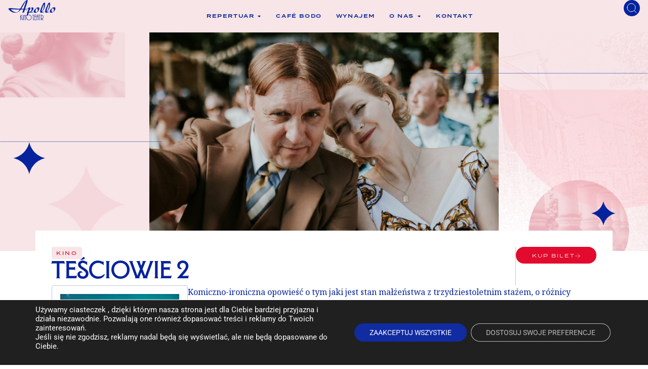

--- FILE ---
content_type: text/html; charset=UTF-8
request_url: https://kinoapollo.pl/kino/tesciowie-2/
body_size: 47101
content:
<!doctype html>
<html lang="pl-PL">
<head>
	<meta charset="UTF-8">
	<meta name="viewport" content="width=device-width, initial-scale=1">
	<link rel="profile" href="https://gmpg.org/xfn/11">
	<meta name='robots' content='index, follow, max-image-preview:large, max-snippet:-1, max-video-preview:-1' />

	<!-- This site is optimized with the Yoast SEO plugin v26.6 - https://yoast.com/wordpress/plugins/seo/ -->
	<title>Teściowie 2 - Seanse i repertuar - Kino Teatr Apollo - Poznań</title>
	<meta name="description" content="W naszych salach zobaczysz najnowsze premiery filmowe i starannie dobrane tytuły najlepszych twórców światowego kina. Sprawdź co gramy!" />
	<link rel="canonical" href="https://kinoapollo.pl/kino/tesciowie-2/" />
	<meta property="og:locale" content="pl_PL" />
	<meta property="og:type" content="article" />
	<meta property="og:title" content="Teściowie 2 - Seanse i repertuar - Kino Teatr Apollo - Poznań" />
	<meta property="og:description" content="W naszych salach zobaczysz najnowsze premiery filmowe i starannie dobrane tytuły najlepszych twórców światowego kina. Sprawdź co gramy!" />
	<meta property="og:url" content="https://kinoapollo.pl/kino/tesciowie-2/" />
	<meta property="og:site_name" content="Kino Teatr Apollo - Poznań" />
	<meta property="article:modified_time" content="2023-10-26T13:34:37+00:00" />
	<meta property="og:image" content="https://kinoapollo.pl/wp-content/uploads/2023/09/tesciowie2-2.jpg" />
	<meta property="og:image:width" content="1600" />
	<meta property="og:image:height" content="1000" />
	<meta property="og:image:type" content="image/jpeg" />
	<meta name="twitter:card" content="summary_large_image" />
	<script type="application/ld+json" class="yoast-schema-graph">{"@context":"https://schema.org","@graph":[{"@type":"Article","@id":"https://kinoapollo.pl/kino/tesciowie-2/#article","isPartOf":{"@id":"https://kinoapollo.pl/kino/tesciowie-2/"},"author":{"name":"Maciej Łbik","@id":"https://kinoapollo.pl/#/schema/person/52c9e3b34baadaf1a54f08cddc36f048"},"headline":"Teściowie 2","datePublished":"2023-09-18T18:25:55+00:00","dateModified":"2023-10-26T13:34:37+00:00","mainEntityOfPage":{"@id":"https://kinoapollo.pl/kino/tesciowie-2/"},"wordCount":2,"publisher":{"@id":"https://kinoapollo.pl/#organization"},"image":{"@id":"https://kinoapollo.pl/kino/tesciowie-2/#primaryimage"},"thumbnailUrl":"https://kinoapollo.pl/wp-content/uploads/2023/09/tesciowie2-2.jpg","inLanguage":"pl-PL"},{"@type":["WebPage","CollectionPage"],"@id":"https://kinoapollo.pl/kino/tesciowie-2/","url":"https://kinoapollo.pl/kino/tesciowie-2/","name":"Teściowie 2 - Seanse i repertuar - Kino Teatr Apollo - Poznań","isPartOf":{"@id":"https://kinoapollo.pl/#website"},"primaryImageOfPage":{"@id":"https://kinoapollo.pl/kino/tesciowie-2/#primaryimage"},"image":{"@id":"https://kinoapollo.pl/kino/tesciowie-2/#primaryimage"},"thumbnailUrl":"https://kinoapollo.pl/wp-content/uploads/2023/09/tesciowie2-2.jpg","datePublished":"2023-09-18T18:25:55+00:00","dateModified":"2023-10-26T13:34:37+00:00","description":"W naszych salach zobaczysz najnowsze premiery filmowe i starannie dobrane tytuły najlepszych twórców światowego kina. Sprawdź co gramy!","breadcrumb":{"@id":"https://kinoapollo.pl/kino/tesciowie-2/#breadcrumb"},"inLanguage":"pl-PL"},{"@type":"ImageObject","inLanguage":"pl-PL","@id":"https://kinoapollo.pl/kino/tesciowie-2/#primaryimage","url":"https://kinoapollo.pl/wp-content/uploads/2023/09/tesciowie2-2.jpg","contentUrl":"https://kinoapollo.pl/wp-content/uploads/2023/09/tesciowie2-2.jpg","width":1600,"height":1000},{"@type":"BreadcrumbList","@id":"https://kinoapollo.pl/kino/tesciowie-2/#breadcrumb","itemListElement":[{"@type":"ListItem","position":1,"name":"Strona główna","item":"https://kinoapollo.pl/"},{"@type":"ListItem","position":2,"name":"Kino","item":"https://kinoapollo.pl/kino/"},{"@type":"ListItem","position":3,"name":"Teściowie 2"}]},{"@type":"WebSite","@id":"https://kinoapollo.pl/#website","url":"https://kinoapollo.pl/","name":"Kino Teatr Apollo - Poznań","description":"Kino Teatr Apollo w Poznaniu to ośrodek kultury z długą historią, w którym codziennie odbywają się spektakle teatralne i pokazy filmowe.","publisher":{"@id":"https://kinoapollo.pl/#organization"},"potentialAction":[{"@type":"SearchAction","target":{"@type":"EntryPoint","urlTemplate":"https://kinoapollo.pl/?s={search_term_string}"},"query-input":{"@type":"PropertyValueSpecification","valueRequired":true,"valueName":"search_term_string"}}],"inLanguage":"pl-PL"},{"@type":"Organization","@id":"https://kinoapollo.pl/#organization","name":"Kino Teatr Apollo - Poznań","url":"https://kinoapollo.pl/","logo":{"@type":"ImageObject","inLanguage":"pl-PL","@id":"https://kinoapollo.pl/#/schema/logo/image/","url":"https://kinoapollo.pl/wp-content/uploads/2023/05/ic_logo.svg","contentUrl":"https://kinoapollo.pl/wp-content/uploads/2023/05/ic_logo.svg","width":132,"height":56,"caption":"Kino Teatr Apollo - Poznań"},"image":{"@id":"https://kinoapollo.pl/#/schema/logo/image/"}},{"@type":"Person","@id":"https://kinoapollo.pl/#/schema/person/52c9e3b34baadaf1a54f08cddc36f048","name":"Maciej Łbik","image":{"@type":"ImageObject","inLanguage":"pl-PL","@id":"https://kinoapollo.pl/#/schema/person/image/","url":"https://secure.gravatar.com/avatar/59f974b06fd08a755b75b60ff6afdf07119639e3f36a3e1e92c3013a56637ee1?s=96&d=mm&r=g","contentUrl":"https://secure.gravatar.com/avatar/59f974b06fd08a755b75b60ff6afdf07119639e3f36a3e1e92c3013a56637ee1?s=96&d=mm&r=g","caption":"Maciej Łbik"},"url":"https://kinoapollo.pl/author/kinoapollo/"}]}</script>
	<!-- / Yoast SEO plugin. -->


<link rel="alternate" type="application/rss+xml" title="Kino Teatr Apollo - Poznań &raquo; Kanał z wpisami" href="https://kinoapollo.pl/feed/" />
<link rel="alternate" type="application/rss+xml" title="Kino Teatr Apollo - Poznań &raquo; Kanał z komentarzami" href="https://kinoapollo.pl/comments/feed/" />
<link rel="alternate" title="oEmbed (JSON)" type="application/json+oembed" href="https://kinoapollo.pl/wp-json/oembed/1.0/embed?url=https%3A%2F%2Fkinoapollo.pl%2Fkino%2Ftesciowie-2%2F" />
<link rel="alternate" title="oEmbed (XML)" type="text/xml+oembed" href="https://kinoapollo.pl/wp-json/oembed/1.0/embed?url=https%3A%2F%2Fkinoapollo.pl%2Fkino%2Ftesciowie-2%2F&#038;format=xml" />
<link rel="stylesheet" type="text/css" href="https://use.typekit.net/zkh5zmq.css"><style id='wp-img-auto-sizes-contain-inline-css'>
img:is([sizes=auto i],[sizes^="auto," i]){contain-intrinsic-size:3000px 1500px}
/*# sourceURL=wp-img-auto-sizes-contain-inline-css */
</style>
<link rel='stylesheet' id='dce-dynamic-visibility-style-css' href='https://kinoapollo.pl/wp-content/plugins/dynamic-visibility-for-elementor/assets/css/dynamic-visibility.css?ver=6.0.1' media='all' />
<style id='wp-emoji-styles-inline-css'>

	img.wp-smiley, img.emoji {
		display: inline !important;
		border: none !important;
		box-shadow: none !important;
		height: 1em !important;
		width: 1em !important;
		margin: 0 0.07em !important;
		vertical-align: -0.1em !important;
		background: none !important;
		padding: 0 !important;
	}
/*# sourceURL=wp-emoji-styles-inline-css */
</style>
<link rel='stylesheet' id='wp-block-library-css' href='https://kinoapollo.pl/wp-includes/css/dist/block-library/style.min.css?ver=6.9' media='all' />
<style id='global-styles-inline-css'>
:root{--wp--preset--aspect-ratio--square: 1;--wp--preset--aspect-ratio--4-3: 4/3;--wp--preset--aspect-ratio--3-4: 3/4;--wp--preset--aspect-ratio--3-2: 3/2;--wp--preset--aspect-ratio--2-3: 2/3;--wp--preset--aspect-ratio--16-9: 16/9;--wp--preset--aspect-ratio--9-16: 9/16;--wp--preset--color--black: #000000;--wp--preset--color--cyan-bluish-gray: #abb8c3;--wp--preset--color--white: #ffffff;--wp--preset--color--pale-pink: #f78da7;--wp--preset--color--vivid-red: #cf2e2e;--wp--preset--color--luminous-vivid-orange: #ff6900;--wp--preset--color--luminous-vivid-amber: #fcb900;--wp--preset--color--light-green-cyan: #7bdcb5;--wp--preset--color--vivid-green-cyan: #00d084;--wp--preset--color--pale-cyan-blue: #8ed1fc;--wp--preset--color--vivid-cyan-blue: #0693e3;--wp--preset--color--vivid-purple: #9b51e0;--wp--preset--gradient--vivid-cyan-blue-to-vivid-purple: linear-gradient(135deg,rgb(6,147,227) 0%,rgb(155,81,224) 100%);--wp--preset--gradient--light-green-cyan-to-vivid-green-cyan: linear-gradient(135deg,rgb(122,220,180) 0%,rgb(0,208,130) 100%);--wp--preset--gradient--luminous-vivid-amber-to-luminous-vivid-orange: linear-gradient(135deg,rgb(252,185,0) 0%,rgb(255,105,0) 100%);--wp--preset--gradient--luminous-vivid-orange-to-vivid-red: linear-gradient(135deg,rgb(255,105,0) 0%,rgb(207,46,46) 100%);--wp--preset--gradient--very-light-gray-to-cyan-bluish-gray: linear-gradient(135deg,rgb(238,238,238) 0%,rgb(169,184,195) 100%);--wp--preset--gradient--cool-to-warm-spectrum: linear-gradient(135deg,rgb(74,234,220) 0%,rgb(151,120,209) 20%,rgb(207,42,186) 40%,rgb(238,44,130) 60%,rgb(251,105,98) 80%,rgb(254,248,76) 100%);--wp--preset--gradient--blush-light-purple: linear-gradient(135deg,rgb(255,206,236) 0%,rgb(152,150,240) 100%);--wp--preset--gradient--blush-bordeaux: linear-gradient(135deg,rgb(254,205,165) 0%,rgb(254,45,45) 50%,rgb(107,0,62) 100%);--wp--preset--gradient--luminous-dusk: linear-gradient(135deg,rgb(255,203,112) 0%,rgb(199,81,192) 50%,rgb(65,88,208) 100%);--wp--preset--gradient--pale-ocean: linear-gradient(135deg,rgb(255,245,203) 0%,rgb(182,227,212) 50%,rgb(51,167,181) 100%);--wp--preset--gradient--electric-grass: linear-gradient(135deg,rgb(202,248,128) 0%,rgb(113,206,126) 100%);--wp--preset--gradient--midnight: linear-gradient(135deg,rgb(2,3,129) 0%,rgb(40,116,252) 100%);--wp--preset--font-size--small: 13px;--wp--preset--font-size--medium: 20px;--wp--preset--font-size--large: 36px;--wp--preset--font-size--x-large: 42px;--wp--preset--spacing--20: 0.44rem;--wp--preset--spacing--30: 0.67rem;--wp--preset--spacing--40: 1rem;--wp--preset--spacing--50: 1.5rem;--wp--preset--spacing--60: 2.25rem;--wp--preset--spacing--70: 3.38rem;--wp--preset--spacing--80: 5.06rem;--wp--preset--shadow--natural: 6px 6px 9px rgba(0, 0, 0, 0.2);--wp--preset--shadow--deep: 12px 12px 50px rgba(0, 0, 0, 0.4);--wp--preset--shadow--sharp: 6px 6px 0px rgba(0, 0, 0, 0.2);--wp--preset--shadow--outlined: 6px 6px 0px -3px rgb(255, 255, 255), 6px 6px rgb(0, 0, 0);--wp--preset--shadow--crisp: 6px 6px 0px rgb(0, 0, 0);}:root { --wp--style--global--content-size: 800px;--wp--style--global--wide-size: 1200px; }:where(body) { margin: 0; }.wp-site-blocks > .alignleft { float: left; margin-right: 2em; }.wp-site-blocks > .alignright { float: right; margin-left: 2em; }.wp-site-blocks > .aligncenter { justify-content: center; margin-left: auto; margin-right: auto; }:where(.wp-site-blocks) > * { margin-block-start: 24px; margin-block-end: 0; }:where(.wp-site-blocks) > :first-child { margin-block-start: 0; }:where(.wp-site-blocks) > :last-child { margin-block-end: 0; }:root { --wp--style--block-gap: 24px; }:root :where(.is-layout-flow) > :first-child{margin-block-start: 0;}:root :where(.is-layout-flow) > :last-child{margin-block-end: 0;}:root :where(.is-layout-flow) > *{margin-block-start: 24px;margin-block-end: 0;}:root :where(.is-layout-constrained) > :first-child{margin-block-start: 0;}:root :where(.is-layout-constrained) > :last-child{margin-block-end: 0;}:root :where(.is-layout-constrained) > *{margin-block-start: 24px;margin-block-end: 0;}:root :where(.is-layout-flex){gap: 24px;}:root :where(.is-layout-grid){gap: 24px;}.is-layout-flow > .alignleft{float: left;margin-inline-start: 0;margin-inline-end: 2em;}.is-layout-flow > .alignright{float: right;margin-inline-start: 2em;margin-inline-end: 0;}.is-layout-flow > .aligncenter{margin-left: auto !important;margin-right: auto !important;}.is-layout-constrained > .alignleft{float: left;margin-inline-start: 0;margin-inline-end: 2em;}.is-layout-constrained > .alignright{float: right;margin-inline-start: 2em;margin-inline-end: 0;}.is-layout-constrained > .aligncenter{margin-left: auto !important;margin-right: auto !important;}.is-layout-constrained > :where(:not(.alignleft):not(.alignright):not(.alignfull)){max-width: var(--wp--style--global--content-size);margin-left: auto !important;margin-right: auto !important;}.is-layout-constrained > .alignwide{max-width: var(--wp--style--global--wide-size);}body .is-layout-flex{display: flex;}.is-layout-flex{flex-wrap: wrap;align-items: center;}.is-layout-flex > :is(*, div){margin: 0;}body .is-layout-grid{display: grid;}.is-layout-grid > :is(*, div){margin: 0;}body{padding-top: 0px;padding-right: 0px;padding-bottom: 0px;padding-left: 0px;}a:where(:not(.wp-element-button)){text-decoration: underline;}:root :where(.wp-element-button, .wp-block-button__link){background-color: #32373c;border-width: 0;color: #fff;font-family: inherit;font-size: inherit;font-style: inherit;font-weight: inherit;letter-spacing: inherit;line-height: inherit;padding-top: calc(0.667em + 2px);padding-right: calc(1.333em + 2px);padding-bottom: calc(0.667em + 2px);padding-left: calc(1.333em + 2px);text-decoration: none;text-transform: inherit;}.has-black-color{color: var(--wp--preset--color--black) !important;}.has-cyan-bluish-gray-color{color: var(--wp--preset--color--cyan-bluish-gray) !important;}.has-white-color{color: var(--wp--preset--color--white) !important;}.has-pale-pink-color{color: var(--wp--preset--color--pale-pink) !important;}.has-vivid-red-color{color: var(--wp--preset--color--vivid-red) !important;}.has-luminous-vivid-orange-color{color: var(--wp--preset--color--luminous-vivid-orange) !important;}.has-luminous-vivid-amber-color{color: var(--wp--preset--color--luminous-vivid-amber) !important;}.has-light-green-cyan-color{color: var(--wp--preset--color--light-green-cyan) !important;}.has-vivid-green-cyan-color{color: var(--wp--preset--color--vivid-green-cyan) !important;}.has-pale-cyan-blue-color{color: var(--wp--preset--color--pale-cyan-blue) !important;}.has-vivid-cyan-blue-color{color: var(--wp--preset--color--vivid-cyan-blue) !important;}.has-vivid-purple-color{color: var(--wp--preset--color--vivid-purple) !important;}.has-black-background-color{background-color: var(--wp--preset--color--black) !important;}.has-cyan-bluish-gray-background-color{background-color: var(--wp--preset--color--cyan-bluish-gray) !important;}.has-white-background-color{background-color: var(--wp--preset--color--white) !important;}.has-pale-pink-background-color{background-color: var(--wp--preset--color--pale-pink) !important;}.has-vivid-red-background-color{background-color: var(--wp--preset--color--vivid-red) !important;}.has-luminous-vivid-orange-background-color{background-color: var(--wp--preset--color--luminous-vivid-orange) !important;}.has-luminous-vivid-amber-background-color{background-color: var(--wp--preset--color--luminous-vivid-amber) !important;}.has-light-green-cyan-background-color{background-color: var(--wp--preset--color--light-green-cyan) !important;}.has-vivid-green-cyan-background-color{background-color: var(--wp--preset--color--vivid-green-cyan) !important;}.has-pale-cyan-blue-background-color{background-color: var(--wp--preset--color--pale-cyan-blue) !important;}.has-vivid-cyan-blue-background-color{background-color: var(--wp--preset--color--vivid-cyan-blue) !important;}.has-vivid-purple-background-color{background-color: var(--wp--preset--color--vivid-purple) !important;}.has-black-border-color{border-color: var(--wp--preset--color--black) !important;}.has-cyan-bluish-gray-border-color{border-color: var(--wp--preset--color--cyan-bluish-gray) !important;}.has-white-border-color{border-color: var(--wp--preset--color--white) !important;}.has-pale-pink-border-color{border-color: var(--wp--preset--color--pale-pink) !important;}.has-vivid-red-border-color{border-color: var(--wp--preset--color--vivid-red) !important;}.has-luminous-vivid-orange-border-color{border-color: var(--wp--preset--color--luminous-vivid-orange) !important;}.has-luminous-vivid-amber-border-color{border-color: var(--wp--preset--color--luminous-vivid-amber) !important;}.has-light-green-cyan-border-color{border-color: var(--wp--preset--color--light-green-cyan) !important;}.has-vivid-green-cyan-border-color{border-color: var(--wp--preset--color--vivid-green-cyan) !important;}.has-pale-cyan-blue-border-color{border-color: var(--wp--preset--color--pale-cyan-blue) !important;}.has-vivid-cyan-blue-border-color{border-color: var(--wp--preset--color--vivid-cyan-blue) !important;}.has-vivid-purple-border-color{border-color: var(--wp--preset--color--vivid-purple) !important;}.has-vivid-cyan-blue-to-vivid-purple-gradient-background{background: var(--wp--preset--gradient--vivid-cyan-blue-to-vivid-purple) !important;}.has-light-green-cyan-to-vivid-green-cyan-gradient-background{background: var(--wp--preset--gradient--light-green-cyan-to-vivid-green-cyan) !important;}.has-luminous-vivid-amber-to-luminous-vivid-orange-gradient-background{background: var(--wp--preset--gradient--luminous-vivid-amber-to-luminous-vivid-orange) !important;}.has-luminous-vivid-orange-to-vivid-red-gradient-background{background: var(--wp--preset--gradient--luminous-vivid-orange-to-vivid-red) !important;}.has-very-light-gray-to-cyan-bluish-gray-gradient-background{background: var(--wp--preset--gradient--very-light-gray-to-cyan-bluish-gray) !important;}.has-cool-to-warm-spectrum-gradient-background{background: var(--wp--preset--gradient--cool-to-warm-spectrum) !important;}.has-blush-light-purple-gradient-background{background: var(--wp--preset--gradient--blush-light-purple) !important;}.has-blush-bordeaux-gradient-background{background: var(--wp--preset--gradient--blush-bordeaux) !important;}.has-luminous-dusk-gradient-background{background: var(--wp--preset--gradient--luminous-dusk) !important;}.has-pale-ocean-gradient-background{background: var(--wp--preset--gradient--pale-ocean) !important;}.has-electric-grass-gradient-background{background: var(--wp--preset--gradient--electric-grass) !important;}.has-midnight-gradient-background{background: var(--wp--preset--gradient--midnight) !important;}.has-small-font-size{font-size: var(--wp--preset--font-size--small) !important;}.has-medium-font-size{font-size: var(--wp--preset--font-size--medium) !important;}.has-large-font-size{font-size: var(--wp--preset--font-size--large) !important;}.has-x-large-font-size{font-size: var(--wp--preset--font-size--x-large) !important;}
/*# sourceURL=global-styles-inline-css */
</style>

<link rel='stylesheet' id='jet-engine-frontend-css' href='https://kinoapollo.pl/wp-content/plugins/jet-engine/assets/css/frontend.css?ver=3.7.10' media='all' />
<link rel='stylesheet' id='contact-form-7-css' href='https://kinoapollo.pl/wp-content/plugins/contact-form-7/includes/css/styles.css?ver=6.1.4' media='all' />
<link rel='stylesheet' id='hello-elementor-css' href='https://kinoapollo.pl/wp-content/themes/hello-elementor/assets/css/reset.css?ver=3.4.5' media='all' />
<link rel='stylesheet' id='hello-elementor-theme-style-css' href='https://kinoapollo.pl/wp-content/themes/hello-elementor/assets/css/theme.css?ver=3.4.5' media='all' />
<link rel='stylesheet' id='hello-elementor-header-footer-css' href='https://kinoapollo.pl/wp-content/themes/hello-elementor/assets/css/header-footer.css?ver=3.4.5' media='all' />
<link rel='stylesheet' id='elementor-frontend-css' href='https://kinoapollo.pl/wp-content/uploads/elementor/css/custom-frontend.min.css?ver=1767087298' media='all' />
<link rel='stylesheet' id='elementor-post-5-css' href='https://kinoapollo.pl/wp-content/uploads/elementor/css/post-5.css?ver=1767087298' media='all' />
<link rel='stylesheet' id='widget-icon-list-css' href='https://kinoapollo.pl/wp-content/uploads/elementor/css/custom-widget-icon-list.min.css?ver=1767087298' media='all' />
<link rel='stylesheet' id='widget-mega-menu-css' href='https://kinoapollo.pl/wp-content/uploads/elementor/css/custom-pro-widget-mega-menu.min.css?ver=1767087298' media='all' />
<link rel='stylesheet' id='e-sticky-css' href='https://kinoapollo.pl/wp-content/plugins/elementor-pro/assets/css/modules/sticky.min.css?ver=3.33.1' media='all' />
<link rel='stylesheet' id='widget-image-css' href='https://kinoapollo.pl/wp-content/plugins/elementor/assets/css/widget-image.min.css?ver=3.33.2' media='all' />
<link rel='stylesheet' id='widget-heading-css' href='https://kinoapollo.pl/wp-content/plugins/elementor/assets/css/widget-heading.min.css?ver=3.33.2' media='all' />
<link rel='stylesheet' id='e-animation-fadeIn-css' href='https://kinoapollo.pl/wp-content/plugins/elementor/assets/lib/animations/styles/fadeIn.min.css?ver=3.33.2' media='all' />
<link rel='stylesheet' id='widget-social-icons-css' href='https://kinoapollo.pl/wp-content/plugins/elementor/assets/css/widget-social-icons.min.css?ver=3.33.2' media='all' />
<link rel='stylesheet' id='e-apple-webkit-css' href='https://kinoapollo.pl/wp-content/uploads/elementor/css/custom-apple-webkit.min.css?ver=1767087298' media='all' />
<link rel='stylesheet' id='widget-rating-css' href='https://kinoapollo.pl/wp-content/plugins/elementor/assets/css/widget-rating.min.css?ver=3.33.2' media='all' />
<link rel='stylesheet' id='widget-nested-tabs-css' href='https://kinoapollo.pl/wp-content/uploads/elementor/css/custom-widget-nested-tabs.min.css?ver=1767087298' media='all' />
<link rel='stylesheet' id='widget-video-css' href='https://kinoapollo.pl/wp-content/plugins/elementor/assets/css/widget-video.min.css?ver=3.33.2' media='all' />
<link rel='stylesheet' id='elementor-post-2733-css' href='https://kinoapollo.pl/wp-content/uploads/elementor/css/post-2733.css?ver=1767087299' media='all' />
<link rel='stylesheet' id='elementor-post-631-css' href='https://kinoapollo.pl/wp-content/uploads/elementor/css/post-631.css?ver=1767087299' media='all' />
<link rel='stylesheet' id='elementor-post-12597-css' href='https://kinoapollo.pl/wp-content/uploads/elementor/css/post-12597.css?ver=1767607311' media='all' />
<link rel='stylesheet' id='elementor-post-2243-css' href='https://kinoapollo.pl/wp-content/uploads/elementor/css/post-2243.css?ver=1767087299' media='all' />
<link rel='stylesheet' id='elementor-post-2371-css' href='https://kinoapollo.pl/wp-content/uploads/elementor/css/post-2371.css?ver=1767087299' media='all' />
<link rel='stylesheet' id='hello-elementor-child-style-css' href='https://kinoapollo.pl/wp-content/themes/hello-elementor-child/style.css?ver=1.0.0' media='all' />
<link rel='stylesheet' id='moove_gdpr_frontend-css' href='https://kinoapollo.pl/wp-content/plugins/gdpr-cookie-compliance/dist/styles/gdpr-main-nf.css?ver=5.0.9' media='all' />
<style id='moove_gdpr_frontend-inline-css'>
				#moove_gdpr_cookie_modal .moove-gdpr-modal-content .moove-gdpr-tab-main h3.tab-title, 
				#moove_gdpr_cookie_modal .moove-gdpr-modal-content .moove-gdpr-tab-main span.tab-title,
				#moove_gdpr_cookie_modal .moove-gdpr-modal-content .moove-gdpr-modal-left-content #moove-gdpr-menu li a, 
				#moove_gdpr_cookie_modal .moove-gdpr-modal-content .moove-gdpr-modal-left-content #moove-gdpr-menu li button,
				#moove_gdpr_cookie_modal .moove-gdpr-modal-content .moove-gdpr-modal-left-content .moove-gdpr-branding-cnt a,
				#moove_gdpr_cookie_modal .moove-gdpr-modal-content .moove-gdpr-modal-footer-content .moove-gdpr-button-holder a.mgbutton, 
				#moove_gdpr_cookie_modal .moove-gdpr-modal-content .moove-gdpr-modal-footer-content .moove-gdpr-button-holder button.mgbutton,
				#moove_gdpr_cookie_modal .cookie-switch .cookie-slider:after, 
				#moove_gdpr_cookie_modal .cookie-switch .slider:after, 
				#moove_gdpr_cookie_modal .switch .cookie-slider:after, 
				#moove_gdpr_cookie_modal .switch .slider:after,
				#moove_gdpr_cookie_info_bar .moove-gdpr-info-bar-container .moove-gdpr-info-bar-content p, 
				#moove_gdpr_cookie_info_bar .moove-gdpr-info-bar-container .moove-gdpr-info-bar-content p a,
				#moove_gdpr_cookie_info_bar .moove-gdpr-info-bar-container .moove-gdpr-info-bar-content a.mgbutton, 
				#moove_gdpr_cookie_info_bar .moove-gdpr-info-bar-container .moove-gdpr-info-bar-content button.mgbutton,
				#moove_gdpr_cookie_modal .moove-gdpr-modal-content .moove-gdpr-tab-main .moove-gdpr-tab-main-content h1, 
				#moove_gdpr_cookie_modal .moove-gdpr-modal-content .moove-gdpr-tab-main .moove-gdpr-tab-main-content h2, 
				#moove_gdpr_cookie_modal .moove-gdpr-modal-content .moove-gdpr-tab-main .moove-gdpr-tab-main-content h3, 
				#moove_gdpr_cookie_modal .moove-gdpr-modal-content .moove-gdpr-tab-main .moove-gdpr-tab-main-content h4, 
				#moove_gdpr_cookie_modal .moove-gdpr-modal-content .moove-gdpr-tab-main .moove-gdpr-tab-main-content h5, 
				#moove_gdpr_cookie_modal .moove-gdpr-modal-content .moove-gdpr-tab-main .moove-gdpr-tab-main-content h6,
				#moove_gdpr_cookie_modal .moove-gdpr-modal-content.moove_gdpr_modal_theme_v2 .moove-gdpr-modal-title .tab-title,
				#moove_gdpr_cookie_modal .moove-gdpr-modal-content.moove_gdpr_modal_theme_v2 .moove-gdpr-tab-main h3.tab-title, 
				#moove_gdpr_cookie_modal .moove-gdpr-modal-content.moove_gdpr_modal_theme_v2 .moove-gdpr-tab-main span.tab-title,
				#moove_gdpr_cookie_modal .moove-gdpr-modal-content.moove_gdpr_modal_theme_v2 .moove-gdpr-branding-cnt a {
					font-weight: inherit				}
			#moove_gdpr_cookie_modal,#moove_gdpr_cookie_info_bar,.gdpr_cookie_settings_shortcode_content{font-family:inherit}#moove_gdpr_save_popup_settings_button{background-color:#373737;color:#fff}#moove_gdpr_save_popup_settings_button:hover{background-color:#000}#moove_gdpr_cookie_info_bar .moove-gdpr-info-bar-container .moove-gdpr-info-bar-content a.mgbutton,#moove_gdpr_cookie_info_bar .moove-gdpr-info-bar-container .moove-gdpr-info-bar-content button.mgbutton{background-color:#112ba1}#moove_gdpr_cookie_modal .moove-gdpr-modal-content .moove-gdpr-modal-footer-content .moove-gdpr-button-holder a.mgbutton,#moove_gdpr_cookie_modal .moove-gdpr-modal-content .moove-gdpr-modal-footer-content .moove-gdpr-button-holder button.mgbutton,.gdpr_cookie_settings_shortcode_content .gdpr-shr-button.button-green{background-color:#112ba1;border-color:#112ba1}#moove_gdpr_cookie_modal .moove-gdpr-modal-content .moove-gdpr-modal-footer-content .moove-gdpr-button-holder a.mgbutton:hover,#moove_gdpr_cookie_modal .moove-gdpr-modal-content .moove-gdpr-modal-footer-content .moove-gdpr-button-holder button.mgbutton:hover,.gdpr_cookie_settings_shortcode_content .gdpr-shr-button.button-green:hover{background-color:#fff;color:#112ba1}#moove_gdpr_cookie_modal .moove-gdpr-modal-content .moove-gdpr-modal-close i,#moove_gdpr_cookie_modal .moove-gdpr-modal-content .moove-gdpr-modal-close span.gdpr-icon{background-color:#112ba1;border:1px solid #112ba1}#moove_gdpr_cookie_info_bar span.moove-gdpr-infobar-allow-all.focus-g,#moove_gdpr_cookie_info_bar span.moove-gdpr-infobar-allow-all:focus,#moove_gdpr_cookie_info_bar button.moove-gdpr-infobar-allow-all.focus-g,#moove_gdpr_cookie_info_bar button.moove-gdpr-infobar-allow-all:focus,#moove_gdpr_cookie_info_bar span.moove-gdpr-infobar-reject-btn.focus-g,#moove_gdpr_cookie_info_bar span.moove-gdpr-infobar-reject-btn:focus,#moove_gdpr_cookie_info_bar button.moove-gdpr-infobar-reject-btn.focus-g,#moove_gdpr_cookie_info_bar button.moove-gdpr-infobar-reject-btn:focus,#moove_gdpr_cookie_info_bar span.change-settings-button.focus-g,#moove_gdpr_cookie_info_bar span.change-settings-button:focus,#moove_gdpr_cookie_info_bar button.change-settings-button.focus-g,#moove_gdpr_cookie_info_bar button.change-settings-button:focus{-webkit-box-shadow:0 0 1px 3px #112ba1;-moz-box-shadow:0 0 1px 3px #112ba1;box-shadow:0 0 1px 3px #112ba1}#moove_gdpr_cookie_modal .moove-gdpr-modal-content .moove-gdpr-modal-close i:hover,#moove_gdpr_cookie_modal .moove-gdpr-modal-content .moove-gdpr-modal-close span.gdpr-icon:hover,#moove_gdpr_cookie_info_bar span[data-href]>u.change-settings-button{color:#112ba1}#moove_gdpr_cookie_modal .moove-gdpr-modal-content .moove-gdpr-modal-left-content #moove-gdpr-menu li.menu-item-selected a span.gdpr-icon,#moove_gdpr_cookie_modal .moove-gdpr-modal-content .moove-gdpr-modal-left-content #moove-gdpr-menu li.menu-item-selected button span.gdpr-icon{color:inherit}#moove_gdpr_cookie_modal .moove-gdpr-modal-content .moove-gdpr-modal-left-content #moove-gdpr-menu li a span.gdpr-icon,#moove_gdpr_cookie_modal .moove-gdpr-modal-content .moove-gdpr-modal-left-content #moove-gdpr-menu li button span.gdpr-icon{color:inherit}#moove_gdpr_cookie_modal .gdpr-acc-link{line-height:0;font-size:0;color:transparent;position:absolute}#moove_gdpr_cookie_modal .moove-gdpr-modal-content .moove-gdpr-modal-close:hover i,#moove_gdpr_cookie_modal .moove-gdpr-modal-content .moove-gdpr-modal-left-content #moove-gdpr-menu li a,#moove_gdpr_cookie_modal .moove-gdpr-modal-content .moove-gdpr-modal-left-content #moove-gdpr-menu li button,#moove_gdpr_cookie_modal .moove-gdpr-modal-content .moove-gdpr-modal-left-content #moove-gdpr-menu li button i,#moove_gdpr_cookie_modal .moove-gdpr-modal-content .moove-gdpr-modal-left-content #moove-gdpr-menu li a i,#moove_gdpr_cookie_modal .moove-gdpr-modal-content .moove-gdpr-tab-main .moove-gdpr-tab-main-content a:hover,#moove_gdpr_cookie_info_bar.moove-gdpr-dark-scheme .moove-gdpr-info-bar-container .moove-gdpr-info-bar-content a.mgbutton:hover,#moove_gdpr_cookie_info_bar.moove-gdpr-dark-scheme .moove-gdpr-info-bar-container .moove-gdpr-info-bar-content button.mgbutton:hover,#moove_gdpr_cookie_info_bar.moove-gdpr-dark-scheme .moove-gdpr-info-bar-container .moove-gdpr-info-bar-content a:hover,#moove_gdpr_cookie_info_bar.moove-gdpr-dark-scheme .moove-gdpr-info-bar-container .moove-gdpr-info-bar-content button:hover,#moove_gdpr_cookie_info_bar.moove-gdpr-dark-scheme .moove-gdpr-info-bar-container .moove-gdpr-info-bar-content span.change-settings-button:hover,#moove_gdpr_cookie_info_bar.moove-gdpr-dark-scheme .moove-gdpr-info-bar-container .moove-gdpr-info-bar-content button.change-settings-button:hover,#moove_gdpr_cookie_info_bar.moove-gdpr-dark-scheme .moove-gdpr-info-bar-container .moove-gdpr-info-bar-content u.change-settings-button:hover,#moove_gdpr_cookie_info_bar span[data-href]>u.change-settings-button,#moove_gdpr_cookie_info_bar.moove-gdpr-dark-scheme .moove-gdpr-info-bar-container .moove-gdpr-info-bar-content a.mgbutton.focus-g,#moove_gdpr_cookie_info_bar.moove-gdpr-dark-scheme .moove-gdpr-info-bar-container .moove-gdpr-info-bar-content button.mgbutton.focus-g,#moove_gdpr_cookie_info_bar.moove-gdpr-dark-scheme .moove-gdpr-info-bar-container .moove-gdpr-info-bar-content a.focus-g,#moove_gdpr_cookie_info_bar.moove-gdpr-dark-scheme .moove-gdpr-info-bar-container .moove-gdpr-info-bar-content button.focus-g,#moove_gdpr_cookie_info_bar.moove-gdpr-dark-scheme .moove-gdpr-info-bar-container .moove-gdpr-info-bar-content a.mgbutton:focus,#moove_gdpr_cookie_info_bar.moove-gdpr-dark-scheme .moove-gdpr-info-bar-container .moove-gdpr-info-bar-content button.mgbutton:focus,#moove_gdpr_cookie_info_bar.moove-gdpr-dark-scheme .moove-gdpr-info-bar-container .moove-gdpr-info-bar-content a:focus,#moove_gdpr_cookie_info_bar.moove-gdpr-dark-scheme .moove-gdpr-info-bar-container .moove-gdpr-info-bar-content button:focus,#moove_gdpr_cookie_info_bar.moove-gdpr-dark-scheme .moove-gdpr-info-bar-container .moove-gdpr-info-bar-content span.change-settings-button.focus-g,span.change-settings-button:focus,button.change-settings-button.focus-g,button.change-settings-button:focus,#moove_gdpr_cookie_info_bar.moove-gdpr-dark-scheme .moove-gdpr-info-bar-container .moove-gdpr-info-bar-content u.change-settings-button.focus-g,#moove_gdpr_cookie_info_bar.moove-gdpr-dark-scheme .moove-gdpr-info-bar-container .moove-gdpr-info-bar-content u.change-settings-button:focus{color:#112ba1}#moove_gdpr_cookie_modal .moove-gdpr-branding.focus-g span,#moove_gdpr_cookie_modal .moove-gdpr-modal-content .moove-gdpr-tab-main a.focus-g,#moove_gdpr_cookie_modal .moove-gdpr-modal-content .moove-gdpr-tab-main .gdpr-cd-details-toggle.focus-g{color:#112ba1}#moove_gdpr_cookie_modal.gdpr_lightbox-hide{display:none}
/*# sourceURL=moove_gdpr_frontend-inline-css */
</style>
<link rel='stylesheet' id='elementor-gf-local-roboto-css' href='https://kinoapollo.pl/wp-content/uploads/elementor/google-fonts/css/roboto.css?ver=1743498941' media='all' />
<link rel='stylesheet' id='elementor-gf-local-robotoslab-css' href='https://kinoapollo.pl/wp-content/uploads/elementor/google-fonts/css/robotoslab.css?ver=1743498954' media='all' />
<link rel='stylesheet' id='elementor-gf-local-kanit-css' href='https://kinoapollo.pl/wp-content/uploads/elementor/google-fonts/css/kanit.css?ver=1751015851' media='all' />
<script src="https://kinoapollo.pl/wp-content/plugins/elementor-pro/assets/js/page-transitions.min.js?ver=3.33.1" id="page-transitions-js"></script>
<script src="https://kinoapollo.pl/wp-includes/js/jquery/jquery.min.js?ver=3.7.1" id="jquery-core-js"></script>
<script src="https://kinoapollo.pl/wp-includes/js/jquery/jquery-migrate.min.js?ver=3.4.1" id="jquery-migrate-js"></script>
<link rel="https://api.w.org/" href="https://kinoapollo.pl/wp-json/" /><link rel="alternate" title="JSON" type="application/json" href="https://kinoapollo.pl/wp-json/wp/v2/kino/2988" /><link rel="EditURI" type="application/rsd+xml" title="RSD" href="https://kinoapollo.pl/xmlrpc.php?rsd" />
<link rel='shortlink' href='https://kinoapollo.pl/?p=2988' />
								<script>
					// Define dataLayer and the gtag function.
					window.dataLayer = window.dataLayer || [];
					function gtag(){dataLayer.push(arguments);}

					// Set default consent to 'denied' as a placeholder
					// Determine actual values based on your own requirements
					gtag('consent', 'default', {
						'ad_storage': 'denied',
						'ad_user_data': 'denied',
						'ad_personalization': 'denied',
						'analytics_storage': 'denied',
						'personalization_storage': 'denied',
						'security_storage': 'denied',
						'functionality_storage': 'denied',
						'wait_for_update': '2000'
					});
				</script>

				<!-- Google Tag Manager -->
				<script>(function(w,d,s,l,i){w[l]=w[l]||[];w[l].push({'gtm.start':
				new Date().getTime(),event:'gtm.js'});var f=d.getElementsByTagName(s)[0],
				j=d.createElement(s),dl=l!='dataLayer'?'&l='+l:'';j.async=true;j.src=
				'https://www.googletagmanager.com/gtm.js?id='+i+dl;f.parentNode.insertBefore(j,f);
				})(window,document,'script','dataLayer','GTM-KVKN4FC');</script>
				<!-- End Google Tag Manager -->
							<meta name="generator" content="Elementor 3.33.2; features: e_font_icon_svg, additional_custom_breakpoints; settings: css_print_method-external, google_font-enabled, font_display-auto">
<link rel="icon" href="https://kinoapollo.pl/wp-content/uploads/2022/08/favicon-150x150.png" sizes="32x32" />
<link rel="icon" href="https://kinoapollo.pl/wp-content/uploads/2022/08/favicon-300x300.png" sizes="192x192" />
<link rel="apple-touch-icon" href="https://kinoapollo.pl/wp-content/uploads/2022/08/favicon-300x300.png" />
<meta name="msapplication-TileImage" content="https://kinoapollo.pl/wp-content/uploads/2022/08/favicon-300x300.png" />
<link rel='stylesheet' id='swiper-css' href='https://kinoapollo.pl/wp-content/plugins/elementor/assets/lib/swiper/v8/css/swiper.min.css?ver=8.4.5' media='all' />
<link rel='stylesheet' id='e-swiper-css' href='https://kinoapollo.pl/wp-content/plugins/elementor/assets/css/conditionals/e-swiper.min.css?ver=3.33.2' media='all' />
<link rel='stylesheet' id='elementor-post-522-css' href='https://kinoapollo.pl/wp-content/uploads/elementor/css/post-522.css?ver=1767087300' media='all' />
<link rel='stylesheet' id='e-animation-slideInDown-css' href='https://kinoapollo.pl/wp-content/plugins/elementor/assets/lib/animations/styles/slideInDown.min.css?ver=3.33.2' media='all' />
<link rel='stylesheet' id='e-popup-css' href='https://kinoapollo.pl/wp-content/plugins/elementor-pro/assets/css/conditionals/popup.min.css?ver=3.33.1' media='all' />
<link rel="stylesheet" id="asp-basic" href="https://kinoapollo.pl/wp-content/cache/asp/style.basic-ho-is-po-no-da-co-au-se-is.css?mq=nKPhlN" media="all" /><style id='asp-instance-2'>div[id*='ajaxsearchpro2_'] div.asp_loader,div[id*='ajaxsearchpro2_'] div.asp_loader *{box-sizing:border-box !important;margin:0;padding:0;box-shadow:none}div[id*='ajaxsearchpro2_'] div.asp_loader{box-sizing:border-box;display:flex;flex:0 1 auto;flex-direction:column;flex-grow:0;flex-shrink:0;flex-basis:28px;max-width:100%;max-height:100%;align-items:center;justify-content:center}div[id*='ajaxsearchpro2_'] div.asp_loader-inner{width:100%;margin:0 auto;text-align:center;height:100%}@-webkit-keyframes rotate-simple{0%{-webkit-transform:rotate(0deg);transform:rotate(0deg)}50%{-webkit-transform:rotate(180deg);transform:rotate(180deg)}100%{-webkit-transform:rotate(360deg);transform:rotate(360deg)}}@keyframes rotate-simple{0%{-webkit-transform:rotate(0deg);transform:rotate(0deg)}50%{-webkit-transform:rotate(180deg);transform:rotate(180deg)}100%{-webkit-transform:rotate(360deg);transform:rotate(360deg)}}div[id*='ajaxsearchpro2_'] div.asp_simple-circle{margin:0;height:100%;width:100%;animation:rotate-simple 0.8s infinite linear;-webkit-animation:rotate-simple 0.8s infinite linear;border:4px solid rgba(0,0,0,1);;border-right-color:transparent;border-radius:50%;box-sizing:border-box}div[id*='ajaxsearchprores2_'] .asp_res_loader div.asp_loader,div[id*='ajaxsearchprores2_'] .asp_res_loader div.asp_loader *{box-sizing:border-box !important;margin:0;padding:0;box-shadow:none}div[id*='ajaxsearchprores2_'] .asp_res_loader div.asp_loader{box-sizing:border-box;display:flex;flex:0 1 auto;flex-direction:column;flex-grow:0;flex-shrink:0;flex-basis:28px;max-width:100%;max-height:100%;align-items:center;justify-content:center}div[id*='ajaxsearchprores2_'] .asp_res_loader div.asp_loader-inner{width:100%;margin:0 auto;text-align:center;height:100%}@-webkit-keyframes rotate-simple{0%{-webkit-transform:rotate(0deg);transform:rotate(0deg)}50%{-webkit-transform:rotate(180deg);transform:rotate(180deg)}100%{-webkit-transform:rotate(360deg);transform:rotate(360deg)}}@keyframes rotate-simple{0%{-webkit-transform:rotate(0deg);transform:rotate(0deg)}50%{-webkit-transform:rotate(180deg);transform:rotate(180deg)}100%{-webkit-transform:rotate(360deg);transform:rotate(360deg)}}div[id*='ajaxsearchprores2_'] .asp_res_loader div.asp_simple-circle{margin:0;height:100%;width:100%;animation:rotate-simple 0.8s infinite linear;-webkit-animation:rotate-simple 0.8s infinite linear;border:4px solid rgba(0,0,0,1);;border-right-color:transparent;border-radius:50%;box-sizing:border-box}#ajaxsearchpro2_1 div.asp_loader,#ajaxsearchpro2_2 div.asp_loader,#ajaxsearchpro2_1 div.asp_loader *,#ajaxsearchpro2_2 div.asp_loader *{box-sizing:border-box !important;margin:0;padding:0;box-shadow:none}#ajaxsearchpro2_1 div.asp_loader,#ajaxsearchpro2_2 div.asp_loader{box-sizing:border-box;display:flex;flex:0 1 auto;flex-direction:column;flex-grow:0;flex-shrink:0;flex-basis:28px;max-width:100%;max-height:100%;align-items:center;justify-content:center}#ajaxsearchpro2_1 div.asp_loader-inner,#ajaxsearchpro2_2 div.asp_loader-inner{width:100%;margin:0 auto;text-align:center;height:100%}@-webkit-keyframes rotate-simple{0%{-webkit-transform:rotate(0deg);transform:rotate(0deg)}50%{-webkit-transform:rotate(180deg);transform:rotate(180deg)}100%{-webkit-transform:rotate(360deg);transform:rotate(360deg)}}@keyframes rotate-simple{0%{-webkit-transform:rotate(0deg);transform:rotate(0deg)}50%{-webkit-transform:rotate(180deg);transform:rotate(180deg)}100%{-webkit-transform:rotate(360deg);transform:rotate(360deg)}}#ajaxsearchpro2_1 div.asp_simple-circle,#ajaxsearchpro2_2 div.asp_simple-circle{margin:0;height:100%;width:100%;animation:rotate-simple 0.8s infinite linear;-webkit-animation:rotate-simple 0.8s infinite linear;border:4px solid rgba(0,0,0,1);;border-right-color:transparent;border-radius:50%;box-sizing:border-box}@-webkit-keyframes asp_an_fadeInDown{0%{opacity:0;-webkit-transform:translateY(-20px)}100%{opacity:1;-webkit-transform:translateY(0)}}@keyframes asp_an_fadeInDown{0%{opacity:0;transform:translateY(-20px)}100%{opacity:1;transform:translateY(0)}}.asp_an_fadeInDown{-webkit-animation-name:asp_an_fadeInDown;animation-name:asp_an_fadeInDown}div.asp_r.asp_r_2,div.asp_r.asp_r_2 *,div.asp_m.asp_m_2,div.asp_m.asp_m_2 *,div.asp_s.asp_s_2,div.asp_s.asp_s_2 *{-webkit-box-sizing:content-box;-moz-box-sizing:content-box;-ms-box-sizing:content-box;-o-box-sizing:content-box;box-sizing:content-box;border:0;border-radius:0;text-transform:none;text-shadow:none;box-shadow:none;text-decoration:none;text-align:left;letter-spacing:normal}div.asp_r.asp_r_2,div.asp_m.asp_m_2,div.asp_s.asp_s_2{-webkit-box-sizing:border-box;-moz-box-sizing:border-box;-ms-box-sizing:border-box;-o-box-sizing:border-box;box-sizing:border-box}div.asp_r.asp_r_2,div.asp_r.asp_r_2 *,div.asp_m.asp_m_2,div.asp_m.asp_m_2 *,div.asp_s.asp_s_2,div.asp_s.asp_s_2 *{padding:0;margin:0}.wpdreams_clear{clear:both}.asp_w_container_2{width:600px}#ajaxsearchpro2_1,#ajaxsearchpro2_2,div.asp_m.asp_m_2{width:100%;height:auto;max-height:none;border-radius:5px;background:#d1eaff;margin-top:0;margin-bottom:0;background-image:-moz-radial-gradient(center,ellipse cover,rgb(255,255,255),rgb(255,255,255));background-image:-webkit-gradient(radial,center center,0px,center center,100%,rgb(255,255,255),rgb(255,255,255));background-image:-webkit-radial-gradient(center,ellipse cover,rgb(255,255,255),rgb(255,255,255));background-image:-o-radial-gradient(center,ellipse cover,rgb(255,255,255),rgb(255,255,255));background-image:-ms-radial-gradient(center,ellipse cover,rgb(255,255,255),rgb(255,255,255));background-image:radial-gradient(ellipse at center,rgb(255,255,255),rgb(255,255,255));overflow:hidden;border:0 none rgb(181,181,181);border-radius:9999px 9999px 9999px 9999px;box-shadow:none}@media only screen and (min-width:641px) and (max-width:1024px){.asp_w_container_2{width:100%}div.asp_main_container.asp_w+[id*=asp-try-2]{width:100%}}@media only screen and (max-width:640px){.asp_w_container_2{width:100%}div.asp_main_container.asp_w+[id*=asp-try-2]{width:100%}}#ajaxsearchpro2_1 .probox,#ajaxsearchpro2_2 .probox,div.asp_m.asp_m_2 .probox{margin:12px;height:28px;background:transparent;border:0 none rgba(255,255,255,0);border-radius:9999px 9999px 9999px 9999px;box-shadow:none}p[id*=asp-try-2]{color:rgb(85,85,85) !important;display:block}div.asp_main_container+[id*=asp-try-2]{width:600px}p[id*=asp-try-2] a{color:rgb(255,181,86) !important}p[id*=asp-try-2] a:after{color:rgb(85,85,85) !important;display:inline;content:','}p[id*=asp-try-2] a:last-child:after{display:none}#ajaxsearchpro2_1 .probox .proinput,#ajaxsearchpro2_2 .probox .proinput,div.asp_m.asp_m_2 .probox .proinput{font-weight:normal;font-family:"termina","sans-serif";color:rgb(5,35,157);font-size:1.25rem;line-height:1.4em;text-shadow:none;line-height:normal;flex-grow:1;order:5;margin:0 0 0 10px;padding:0 5px}#ajaxsearchpro2_1 .probox .proinput input.orig,#ajaxsearchpro2_2 .probox .proinput input.orig,div.asp_m.asp_m_2 .probox .proinput input.orig{font-weight:normal;font-family:"termina","sans-serif";color:rgb(5,35,157);font-size:1.25rem;line-height:1.4em;text-shadow:none;line-height:normal;border:0;box-shadow:none;height:28px;position:relative;z-index:2;padding:0 !important;padding-top:2px !important;margin:-1px 0 0 -4px !important;width:100%;background:transparent !important}#ajaxsearchpro2_1 .probox .proinput input.autocomplete,#ajaxsearchpro2_2 .probox .proinput input.autocomplete,div.asp_m.asp_m_2 .probox .proinput input.autocomplete{font-weight:normal;font-family:"termina","sans-serif";color:rgb(5,35,157);font-size:1.25rem;line-height:1.4em;text-shadow:none;line-height:normal;opacity:0.25;height:28px;display:block;position:relative;z-index:1;padding:0 !important;margin:-1px 0 0 -4px !important;margin-top:-28px !important;width:100%;background:transparent !important}.rtl #ajaxsearchpro2_1 .probox .proinput input.orig,.rtl #ajaxsearchpro2_2 .probox .proinput input.orig,.rtl #ajaxsearchpro2_1 .probox .proinput input.autocomplete,.rtl #ajaxsearchpro2_2 .probox .proinput input.autocomplete,.rtl div.asp_m.asp_m_2 .probox .proinput input.orig,.rtl div.asp_m.asp_m_2 .probox .proinput input.autocomplete{font-weight:normal;font-family:"termina","sans-serif";color:rgb(5,35,157);font-size:1.25rem;line-height:1.4em;text-shadow:none;line-height:normal;direction:rtl;text-align:right}.rtl #ajaxsearchpro2_1 .probox .proinput,.rtl #ajaxsearchpro2_2 .probox .proinput,.rtl div.asp_m.asp_m_2 .probox .proinput{margin-right:2px}.rtl #ajaxsearchpro2_1 .probox .proloading,.rtl #ajaxsearchpro2_1 .probox .proclose,.rtl #ajaxsearchpro2_2 .probox .proloading,.rtl #ajaxsearchpro2_2 .probox .proclose,.rtl div.asp_m.asp_m_2 .probox .proloading,.rtl div.asp_m.asp_m_2 .probox .proclose{order:3}div.asp_m.asp_m_2 .probox .proinput input.orig::-webkit-input-placeholder{font-weight:normal;font-family:"termina","sans-serif";color:rgb(5,35,157);font-size:1.25rem;text-shadow:none;opacity:0.85}div.asp_m.asp_m_2 .probox .proinput input.orig::-moz-placeholder{font-weight:normal;font-family:"termina","sans-serif";color:rgb(5,35,157);font-size:1.25rem;text-shadow:none;opacity:0.85}div.asp_m.asp_m_2 .probox .proinput input.orig:-ms-input-placeholder{font-weight:normal;font-family:"termina","sans-serif";color:rgb(5,35,157);font-size:1.25rem;text-shadow:none;opacity:0.85}div.asp_m.asp_m_2 .probox .proinput input.orig:-moz-placeholder{font-weight:normal;font-family:"termina","sans-serif";color:rgb(5,35,157);font-size:1.25rem;text-shadow:none;opacity:0.85;line-height:normal !important}#ajaxsearchpro2_1 .probox .proinput input.autocomplete,#ajaxsearchpro2_2 .probox .proinput input.autocomplete,div.asp_m.asp_m_2 .probox .proinput input.autocomplete{font-weight:normal;font-family:"termina","sans-serif";color:rgb(5,35,157);font-size:1.25rem;line-height:1.4em;text-shadow:none;line-height:normal;border:0;box-shadow:none}#ajaxsearchpro2_1 .probox .proloading,#ajaxsearchpro2_1 .probox .proclose,#ajaxsearchpro2_1 .probox .promagnifier,#ajaxsearchpro2_1 .probox .prosettings,#ajaxsearchpro2_2 .probox .proloading,#ajaxsearchpro2_2 .probox .proclose,#ajaxsearchpro2_2 .probox .promagnifier,#ajaxsearchpro2_2 .probox .prosettings,div.asp_m.asp_m_2 .probox .proloading,div.asp_m.asp_m_2 .probox .proclose,div.asp_m.asp_m_2 .probox .promagnifier,div.asp_m.asp_m_2 .probox .prosettings{width:28px;height:28px;flex:0 0 28px;flex-grow:0;order:7;text-align:center}#ajaxsearchpro2_1 .probox .proclose svg,#ajaxsearchpro2_2 .probox .proclose svg,div.asp_m.asp_m_2 .probox .proclose svg{fill:rgb(254,254,254);background:rgb(51,51,51);box-shadow:0 0 0 2px rgba(255,255,255,0.9);border-radius:50%;box-sizing:border-box;margin-left:-10px;margin-top:-10px;padding:4px}#ajaxsearchpro2_1 .probox .proloading,#ajaxsearchpro2_2 .probox .proloading,div.asp_m.asp_m_2 .probox .proloading{width:28px;height:28px;min-width:28px;min-height:28px;max-width:28px;max-height:28px}#ajaxsearchpro2_1 .probox .proloading .asp_loader,#ajaxsearchpro2_2 .probox .proloading .asp_loader,div.asp_m.asp_m_2 .probox .proloading .asp_loader{width:24px;height:24px;min-width:24px;min-height:24px;max-width:24px;max-height:24px}#ajaxsearchpro2_1 .probox .promagnifier,#ajaxsearchpro2_2 .probox .promagnifier,div.asp_m.asp_m_2 .probox .promagnifier{width:auto;height:28px;flex:0 0 auto;order:7;-webkit-flex:0 0 auto;-webkit-order:7}div.asp_m.asp_m_2 .probox .promagnifier:focus-visible{outline:black outset}#ajaxsearchpro2_1 .probox .proloading .innericon,#ajaxsearchpro2_2 .probox .proloading .innericon,#ajaxsearchpro2_1 .probox .proclose .innericon,#ajaxsearchpro2_2 .probox .proclose .innericon,#ajaxsearchpro2_1 .probox .promagnifier .innericon,#ajaxsearchpro2_2 .probox .promagnifier .innericon,#ajaxsearchpro2_1 .probox .prosettings .innericon,#ajaxsearchpro2_2 .probox .prosettings .innericon,div.asp_m.asp_m_2 .probox .proloading .innericon,div.asp_m.asp_m_2 .probox .proclose .innericon,div.asp_m.asp_m_2 .probox .promagnifier .innericon,div.asp_m.asp_m_2 .probox .prosettings .innericon{text-align:center}#ajaxsearchpro2_1 .probox .promagnifier .innericon,#ajaxsearchpro2_2 .probox .promagnifier .innericon,div.asp_m.asp_m_2 .probox .promagnifier .innericon{display:block;width:28px;height:28px;float:right}#ajaxsearchpro2_1 .probox .promagnifier .asp_text_button,#ajaxsearchpro2_2 .probox .promagnifier .asp_text_button,div.asp_m.asp_m_2 .probox .promagnifier .asp_text_button{display:block;width:auto;height:28px;float:right;margin:0;padding:0 10px 0 2px;font-weight:normal;font-family:"Open Sans";color:rgba(51,51,51,1);font-size:15px;line-height:normal;text-shadow:none;line-height:28px}#ajaxsearchpro2_1 .probox .promagnifier .innericon svg,#ajaxsearchpro2_2 .probox .promagnifier .innericon svg,div.asp_m.asp_m_2 .probox .promagnifier .innericon svg{fill:rgb(5,35,157)}#ajaxsearchpro2_1 .probox .prosettings .innericon svg,#ajaxsearchpro2_2 .probox .prosettings .innericon svg,div.asp_m.asp_m_2 .probox .prosettings .innericon svg{fill:rgb(5,35,157)}#ajaxsearchpro2_1 .probox .promagnifier,#ajaxsearchpro2_2 .probox .promagnifier,div.asp_m.asp_m_2 .probox .promagnifier{width:28px;height:28px;background:transparent;background-position:center center;background-repeat:no-repeat;order:11;-webkit-order:11;float:right;border:0 solid rgb(255,255,255);border-radius:0;box-shadow:-1px 1px 0 0 rgba(255,255,255,0.64) inset;cursor:pointer;background-size:100% 100%;background-position:center center;background-repeat:no-repeat;cursor:pointer}#ajaxsearchpro2_1 .probox .prosettings,#ajaxsearchpro2_2 .probox .prosettings,div.asp_m.asp_m_2 .probox .prosettings{width:28px;height:28px;background:transparent;background-position:center center;background-repeat:no-repeat;order:10;-webkit-order:10;float:right;border:0 solid rgb(255,255,255);border-radius:0;box-shadow:0 1px 0 0 rgba(255,255,255,0.64) inset;cursor:pointer;background-size:100% 100%;align-self:flex-end}#ajaxsearchprores2_1,#ajaxsearchprores2_2,div.asp_r.asp_r_2{position:absolute;z-index:11000;width:auto;margin:12px 0 0 0}#ajaxsearchprores2_1 .asp_nores,#ajaxsearchprores2_2 .asp_nores,div.asp_r.asp_r_2 .asp_nores{border:0 solid rgb(0,0,0);border-radius:0;box-shadow:none;padding:6px 12px 6px 12px;margin:0;font-weight:normal;font-family:"termina","sans-serif";color:rgb(5,35,157);font-size:1rem;line-height:1.2rem;text-shadow:none;font-weight:normal;background:rgb(255,255,255)}#ajaxsearchprores2_1 .asp_nores .asp_nores_kw_suggestions,#ajaxsearchprores2_2 .asp_nores .asp_nores_kw_suggestions,div.asp_r.asp_r_2 .asp_nores .asp_nores_kw_suggestions{color:rgb(5,35,157);font-weight:normal}#ajaxsearchprores2_1 .asp_nores .asp_keyword,#ajaxsearchprores2_2 .asp_nores .asp_keyword,div.asp_r.asp_r_2 .asp_nores .asp_keyword{padding:0 8px 0 0;cursor:pointer;color:rgb(5,35,157);font-weight:bold}#ajaxsearchprores2_1 .asp_results_top,#ajaxsearchprores2_2 .asp_results_top,div.asp_r.asp_r_2 .asp_results_top{background:rgb(255,255,255);border:1px none rgb(81,81,81);border-radius:0;padding:6px 12px 6px 12px;margin:0 0 4px 0;text-align:center;font-weight:normal;font-family:"Open Sans";color:rgb(81,81,81);font-size:13px;line-height:16px;text-shadow:none}#ajaxsearchprores2_1 .results .item,#ajaxsearchprores2_2 .results .item,div.asp_r.asp_r_2 .results .item{height:auto;background:rgb(255,255,255)}#ajaxsearchprores2_1 .results .item.hovered,#ajaxsearchprores2_2 .results .item.hovered,div.asp_r.asp_r_2 .results .item.hovered{background-image:-moz-radial-gradient(center,ellipse cover,rgba(250,239,241,0.6),rgba(250,239,241,0.6));background-image:-webkit-gradient(radial,center center,0px,center center,100%,rgba(250,239,241,0.6),rgba(250,239,241,0.6));background-image:-webkit-radial-gradient(center,ellipse cover,rgba(250,239,241,0.6),rgba(250,239,241,0.6));background-image:-o-radial-gradient(center,ellipse cover,rgba(250,239,241,0.6),rgba(250,239,241,0.6));background-image:-ms-radial-gradient(center,ellipse cover,rgba(250,239,241,0.6),rgba(250,239,241,0.6));background-image:radial-gradient(ellipse at center,rgba(250,239,241,0.6),rgba(250,239,241,0.6))}#ajaxsearchprores2_1 .results .item .asp_image,#ajaxsearchprores2_2 .results .item .asp_image,div.asp_r.asp_r_2 .results .item .asp_image{background-size:cover;background-repeat:no-repeat}#ajaxsearchprores2_1 .results .item .asp_image img,#ajaxsearchprores2_2 .results .item .asp_image img,div.asp_r.asp_r_2 .results .item .asp_image img{object-fit:cover}#ajaxsearchprores2_1 .results .item .asp_item_overlay_img,#ajaxsearchprores2_2 .results .item .asp_item_overlay_img,div.asp_r.asp_r_2 .results .item .asp_item_overlay_img{background-size:cover;background-repeat:no-repeat}#ajaxsearchprores2_1 .results .item .asp_content,#ajaxsearchprores2_2 .results .item .asp_content,div.asp_r.asp_r_2 .results .item .asp_content{overflow:hidden;background:transparent;margin:0;padding:0 10px}#ajaxsearchprores2_1 .results .item .asp_content h3,#ajaxsearchprores2_2 .results .item .asp_content h3,div.asp_r.asp_r_2 .results .item .asp_content h3{margin:0;padding:0;display:inline-block;line-height:inherit;font-weight:normal;font-family:"termina","sans-serif";color:rgb(5,35,157);font-size:13px;line-height:1.5em;text-shadow:none}#ajaxsearchprores2_1 .results .item .asp_content h3 a,#ajaxsearchprores2_2 .results .item .asp_content h3 a,div.asp_r.asp_r_2 .results .item .asp_content h3 a{margin:0;padding:0;line-height:inherit;display:block;font-weight:normal;font-family:"termina","sans-serif";color:rgb(5,35,157);font-size:13px;line-height:1.5em;text-shadow:none}#ajaxsearchprores2_1 .results .item .asp_content h3 a:hover,#ajaxsearchprores2_2 .results .item .asp_content h3 a:hover,div.asp_r.asp_r_2 .results .item .asp_content h3 a:hover{font-weight:normal;font-family:"termina","sans-serif";color:rgb(5,35,157);font-size:13px;line-height:1.5em;text-shadow:none}#ajaxsearchprores2_1 .results .item div.etc,#ajaxsearchprores2_2 .results .item div.etc,div.asp_r.asp_r_2 .results .item div.etc{padding:0;font-size:13px;line-height:1.3em;margin-bottom:6px}#ajaxsearchprores2_1 .results .item .etc .asp_author,#ajaxsearchprores2_2 .results .item .etc .asp_author,div.asp_r.asp_r_2 .results .item .etc .asp_author{padding:0;font-weight:bold;font-family:"noto-serif","serif";color:rgb(5,35,157);font-size:10px;line-height:13px;text-shadow:none}#ajaxsearchprores2_1 .results .item .etc .asp_date,#ajaxsearchprores2_2 .results .item .etc .asp_date,div.asp_r.asp_r_2 .results .item .etc .asp_date{margin:0 0 0 10px;padding:0;font-weight:normal;font-family:"noto-serif","serif";color:rgb(5,35,157);font-size:10px;line-height:15px;text-shadow:none}#ajaxsearchprores2_1 .results .item div.asp_content,#ajaxsearchprores2_2 .results .item div.asp_content,div.asp_r.asp_r_2 .results .item div.asp_content{margin:0;padding:0;font-weight:normal;font-family:"noto-serif","serif";color:rgb(5,35,157);font-size:12px;line-height:1.35em;text-shadow:none}#ajaxsearchprores2_1 span.highlighted,#ajaxsearchprores2_2 span.highlighted,div.asp_r.asp_r_2 span.highlighted{font-weight:bold;color:rgba(217,49,43,1);background-color:rgba(238,238,238,1)}#ajaxsearchprores2_1 p.showmore,#ajaxsearchprores2_2 p.showmore,div.asp_r.asp_r_2 p.showmore{text-align:center;font-weight:normal;font-family:"noto-serif","serif";color:rgb(5,35,157);font-size:12px;line-height:15px;text-shadow:none}#ajaxsearchprores2_1 p.showmore a,#ajaxsearchprores2_2 p.showmore a,div.asp_r.asp_r_2 p.showmore a{font-weight:normal;font-family:"noto-serif","serif";color:rgb(5,35,157);font-size:12px;line-height:15px;text-shadow:none;padding:10px 5px;margin:0 auto;background:rgba(255,255,255,1);display:block;text-align:center}#ajaxsearchprores2_1 .asp_res_loader,#ajaxsearchprores2_2 .asp_res_loader,div.asp_r.asp_r_2 .asp_res_loader{background:rgb(255,255,255);height:200px;padding:10px}#ajaxsearchprores2_1.isotopic .asp_res_loader,#ajaxsearchprores2_2.isotopic .asp_res_loader,div.asp_r.asp_r_2.isotopic .asp_res_loader{background:rgba(255,255,255,0);}#ajaxsearchprores2_1 .asp_res_loader .asp_loader,#ajaxsearchprores2_2 .asp_res_loader .asp_loader,div.asp_r.asp_r_2 .asp_res_loader .asp_loader{height:200px;width:200px;margin:0 auto}div.asp_s.asp_s_2.searchsettings,div.asp_s.asp_s_2.searchsettings,div.asp_s.asp_s_2.searchsettings{direction:ltr;padding:0;background-image:-webkit-linear-gradient(185deg,rgb(255,255,255),rgb(255,255,255));background-image:-moz-linear-gradient(185deg,rgb(255,255,255),rgb(255,255,255));background-image:-o-linear-gradient(185deg,rgb(255,255,255),rgb(255,255,255));background-image:-ms-linear-gradient(185deg,rgb(255,255,255) 0,rgb(255,255,255) 100%);background-image:linear-gradient(185deg,rgb(255,255,255),rgb(255,255,255));box-shadow:0 0 0 1px rgb(181,181,181) inset;;max-width:208px;z-index:2}div.asp_s.asp_s_2.searchsettings.asp_s,div.asp_s.asp_s_2.searchsettings.asp_s,div.asp_s.asp_s_2.searchsettings.asp_s{z-index:11001}#ajaxsearchprobsettings2_1.searchsettings,#ajaxsearchprobsettings2_2.searchsettings,div.asp_sb.asp_sb_2.searchsettings{max-width:none}div.asp_s.asp_s_2.searchsettings form,div.asp_s.asp_s_2.searchsettings form,div.asp_s.asp_s_2.searchsettings form{display:flex}div.asp_sb.asp_sb_2.searchsettings form,div.asp_sb.asp_sb_2.searchsettings form,div.asp_sb.asp_sb_2.searchsettings form{display:flex}#ajaxsearchprosettings2_1.searchsettings div.asp_option_label,#ajaxsearchprosettings2_2.searchsettings div.asp_option_label,#ajaxsearchprosettings2_1.searchsettings .asp_label,#ajaxsearchprosettings2_2.searchsettings .asp_label,div.asp_s.asp_s_2.searchsettings div.asp_option_label,div.asp_s.asp_s_2.searchsettings .asp_label{font-weight:bold;font-family:"Open Sans";color:rgb(43,43,43);font-size:12px;line-height:15px;text-shadow:none}#ajaxsearchprosettings2_1.searchsettings .asp_option_inner .asp_option_checkbox,#ajaxsearchprosettings2_2.searchsettings .asp_option_inner .asp_option_checkbox,div.asp_sb.asp_sb_2.searchsettings .asp_option_inner .asp_option_checkbox,div.asp_s.asp_s_2.searchsettings .asp_option_inner .asp_option_checkbox{background-image:-webkit-linear-gradient(180deg,rgb(34,34,34),rgb(69,72,77));background-image:-moz-linear-gradient(180deg,rgb(34,34,34),rgb(69,72,77));background-image:-o-linear-gradient(180deg,rgb(34,34,34),rgb(69,72,77));background-image:-ms-linear-gradient(180deg,rgb(34,34,34) 0,rgb(69,72,77) 100%);background-image:linear-gradient(180deg,rgb(34,34,34),rgb(69,72,77))}#ajaxsearchprosettings2_1.searchsettings .asp_option_inner .asp_option_checkbox:after,#ajaxsearchprosettings2_2.searchsettings .asp_option_inner .asp_option_checkbox:after,#ajaxsearchprobsettings2_1.searchsettings .asp_option_inner .asp_option_checkbox:after,#ajaxsearchprobsettings2_2.searchsettings .asp_option_inner .asp_option_checkbox:after,div.asp_sb.asp_sb_2.searchsettings .asp_option_inner .asp_option_checkbox:after,div.asp_s.asp_s_2.searchsettings .asp_option_inner .asp_option_checkbox:after{font-family:'asppsicons2';border:none;content:"\e800";display:block;position:absolute;top:0;left:0;font-size:11px;color:rgb(255,255,255);margin:1px 0 0 0 !important;line-height:17px;text-align:center;text-decoration:none;text-shadow:none}div.asp_sb.asp_sb_2.searchsettings .asp_sett_scroll,div.asp_s.asp_s_2.searchsettings .asp_sett_scroll{scrollbar-width:thin;scrollbar-color:rgba(0,0,0,0.5) transparent}div.asp_sb.asp_sb_2.searchsettings .asp_sett_scroll::-webkit-scrollbar,div.asp_s.asp_s_2.searchsettings .asp_sett_scroll::-webkit-scrollbar{width:7px}div.asp_sb.asp_sb_2.searchsettings .asp_sett_scroll::-webkit-scrollbar-track,div.asp_s.asp_s_2.searchsettings .asp_sett_scroll::-webkit-scrollbar-track{background:transparent}div.asp_sb.asp_sb_2.searchsettings .asp_sett_scroll::-webkit-scrollbar-thumb,div.asp_s.asp_s_2.searchsettings .asp_sett_scroll::-webkit-scrollbar-thumb{background:rgba(0,0,0,0.5);border-radius:5px;border:none}#ajaxsearchprosettings2_1.searchsettings .asp_sett_scroll,#ajaxsearchprosettings2_2.searchsettings .asp_sett_scroll,div.asp_s.asp_s_2.searchsettings .asp_sett_scroll{max-height:220px;overflow:auto}#ajaxsearchprobsettings2_1.searchsettings .asp_sett_scroll,#ajaxsearchprobsettings2_2.searchsettings .asp_sett_scroll,div.asp_sb.asp_sb_2.searchsettings .asp_sett_scroll{max-height:220px;overflow:auto}#ajaxsearchprosettings2_1.searchsettings fieldset,#ajaxsearchprosettings2_2.searchsettings fieldset,div.asp_s.asp_s_2.searchsettings fieldset{width:200px;min-width:200px;max-width:10000px}#ajaxsearchprobsettings2_1.searchsettings fieldset,#ajaxsearchprobsettings2_2.searchsettings fieldset,div.asp_sb.asp_sb_2.searchsettings fieldset{width:200px;min-width:200px;max-width:10000px}#ajaxsearchprosettings2_1.searchsettings fieldset legend,#ajaxsearchprosettings2_2.searchsettings fieldset legend,div.asp_s.asp_s_2.searchsettings fieldset legend{padding:0 0 0 10px;margin:0;background:transparent;font-weight:normal;font-family:"Open Sans";color:rgb(71,71,71);font-size:13px;line-height:15px;text-shadow:none}#ajaxsearchprores2_1.vertical,#ajaxsearchprores2_2.vertical,div.asp_r.asp_r_2.vertical{padding:4px;background:rgb(255,255,255);border-radius:3px;border:1px solid rgba(5,36,158,0);border-radius:4px 4px 4px 4px;box-shadow:none;visibility:hidden;display:none}#ajaxsearchprores2_1.vertical .results,#ajaxsearchprores2_2.vertical .results,div.asp_r.asp_r_2.vertical .results{max-height:45vh;overflow-x:hidden;overflow-y:auto}#ajaxsearchprores2_1.vertical .item,#ajaxsearchprores2_2.vertical .item,div.asp_r.asp_r_2.vertical .item{position:relative;box-sizing:border-box}#ajaxsearchprores2_1.vertical .item .asp_content h3,#ajaxsearchprores2_2.vertical .item .asp_content h3,div.asp_r.asp_r_2.vertical .item .asp_content h3{display:inline}#ajaxsearchprores2_1.vertical .results .item .asp_content,#ajaxsearchprores2_2.vertical .results .item .asp_content,div.asp_r.asp_r_2.vertical .results .item .asp_content{overflow:hidden;width:auto;height:auto;background:transparent;margin:0;padding:8px}#ajaxsearchprores2_1.vertical .results .item .asp_image,#ajaxsearchprores2_2.vertical .results .item .asp_image,div.asp_r.asp_r_2.vertical .results .item .asp_image{width:70px;height:70px;margin:2px 8px 0 0}#ajaxsearchprores2_1.vertical .asp_simplebar-scrollbar::before,#ajaxsearchprores2_2.vertical .asp_simplebar-scrollbar::before,div.asp_r.asp_r_2.vertical .asp_simplebar-scrollbar::before{background:transparent;background-image:-moz-radial-gradient(center,ellipse cover,rgba(5,35,157,1),rgba(5,35,157,1));background-image:-webkit-gradient(radial,center center,0px,center center,100%,rgba(5,35,157,1),rgba(5,35,157,1));background-image:-webkit-radial-gradient(center,ellipse cover,rgba(5,35,157,1),rgba(5,35,157,1));background-image:-o-radial-gradient(center,ellipse cover,rgba(5,35,157,1),rgba(5,35,157,1));background-image:-ms-radial-gradient(center,ellipse cover,rgba(5,35,157,1),rgba(5,35,157,1));background-image:radial-gradient(ellipse at center,rgba(5,35,157,1),rgba(5,35,157,1))}#ajaxsearchprores2_1.vertical .results .item::after,#ajaxsearchprores2_2.vertical .results .item::after,div.asp_r.asp_r_2.vertical .results .item::after{display:block;position:absolute;bottom:0;content:"";height:1px;width:100%;background:rgba(255,255,255,0.55)}#ajaxsearchprores2_1.vertical .results .item.asp_last_item::after,#ajaxsearchprores2_2.vertical .results .item.asp_last_item::after,div.asp_r.asp_r_2.vertical .results .item.asp_last_item::after{display:none}.asp_spacer{display:none !important;}.asp_v_spacer{width:100%;height:0}#ajaxsearchprores2_1 .asp_group_header,#ajaxsearchprores2_2 .asp_group_header,div.asp_r.asp_r_2 .asp_group_header{background:#DDD;background:rgb(246,246,246);border-radius:3px 3px 0 0;border-top:1px solid rgb(248,248,248);border-left:1px solid rgb(248,248,248);border-right:1px solid rgb(248,248,248);margin:0 0 -3px;padding:7px 0 7px 10px;position:relative;z-index:1000;min-width:90%;flex-grow:1;font-weight:normal;font-family:"termina","sans-serif";color:rgb(226,10,45);font-size:11px;line-height:1.1em;text-shadow:none}#ajaxsearchprores2_1.vertical .results,#ajaxsearchprores2_2.vertical .results,div.asp_r.asp_r_2.vertical .results{scrollbar-width:thin;scrollbar-color:rgba(0,0,0,0.5) rgb(255,255,255)}#ajaxsearchprores2_1.vertical .results::-webkit-scrollbar,#ajaxsearchprores2_2.vertical .results::-webkit-scrollbar,div.asp_r.asp_r_2.vertical .results::-webkit-scrollbar{width:10px}#ajaxsearchprores2_1.vertical .results::-webkit-scrollbar-track,#ajaxsearchprores2_2.vertical .results::-webkit-scrollbar-track,div.asp_r.asp_r_2.vertical .results::-webkit-scrollbar-track{background:rgb(255,255,255);box-shadow:inset 0 0 12px 12px transparent;border:none}#ajaxsearchprores2_1.vertical .results::-webkit-scrollbar-thumb,#ajaxsearchprores2_2.vertical .results::-webkit-scrollbar-thumb,div.asp_r.asp_r_2.vertical .results::-webkit-scrollbar-thumb{background:transparent;box-shadow:inset 0 0 12px 12px rgba(0,0,0,0);border:solid 2px transparent;border-radius:12px}#ajaxsearchprores2_1.vertical:hover .results::-webkit-scrollbar-thumb,#ajaxsearchprores2_2.vertical:hover .results::-webkit-scrollbar-thumb,div.asp_r.asp_r_2.vertical:hover .results::-webkit-scrollbar-thumb{box-shadow:inset 0 0 12px 12px rgba(5,35,157,1)}@media(hover:none),(max-width:500px){#ajaxsearchprores2_1.vertical .results::-webkit-scrollbar-thumb,#ajaxsearchprores2_2.vertical .results::-webkit-scrollbar-thumb,div.asp_r.asp_r_2.vertical .results::-webkit-scrollbar-thumb{box-shadow:inset 0 0 12px 12px rgba(5,35,157,1)}}@media only screen and (min-width:641px) and (max-width:1024px){#ajaxsearchprores2_1.vertical .results,#ajaxsearchprores2_2.vertical .results,div.asp_r.asp_r_2.vertical .results{max-height:none}}@media only screen and (max-width:640px){#ajaxsearchprores2_1.vertical .results,#ajaxsearchprores2_2.vertical .results,div.asp_r.asp_r_2.vertical .results{max-height:none}}#ajaxsearchprores2_1 .asp_group_header,#ajaxsearchprores2_2 .asp_group_header,div.asp_r.asp_r_2 .asp_group_header{background:#faeff1!important;#ajaxsearchprores2_1 .results .item:hover,#ajaxsearchprores2_2 .results .item:hover,div.asp_r.asp_r_2 .results .item:hover{background:#fcf5f5!important}#ajaxsearchpro2_1,#ajaxsearchpro2_2,div.asp_m.asp_m_2{box-shadow:none!important}#ajaxsearchprores2_1 .asp_group_header,#ajaxsearchprores2_2 .asp_group_header,div.asp_r.asp_r_2 .asp_group_header{text-transform:uppercase!important;letter-spacing:.0125em!important}</style>
				<link rel="preconnect" href="https://fonts.gstatic.com" crossorigin />
				<style>
					@font-face {
  font-family: 'Open Sans';
  font-style: normal;
  font-weight: 300;
  font-stretch: normal;
  font-display: swap;
  src: url(https://fonts.gstatic.com/s/opensans/v44/memSYaGs126MiZpBA-UvWbX2vVnXBbObj2OVZyOOSr4dVJWUgsiH0B4gaVc.ttf) format('truetype');
}
@font-face {
  font-family: 'Open Sans';
  font-style: normal;
  font-weight: 400;
  font-stretch: normal;
  font-display: swap;
  src: url(https://fonts.gstatic.com/s/opensans/v44/memSYaGs126MiZpBA-UvWbX2vVnXBbObj2OVZyOOSr4dVJWUgsjZ0B4gaVc.ttf) format('truetype');
}
@font-face {
  font-family: 'Open Sans';
  font-style: normal;
  font-weight: 700;
  font-stretch: normal;
  font-display: swap;
  src: url(https://fonts.gstatic.com/s/opensans/v44/memSYaGs126MiZpBA-UvWbX2vVnXBbObj2OVZyOOSr4dVJWUgsg-1x4gaVc.ttf) format('truetype');
}

				</style></head>
<body class="wp-singular kino-template-default single single-kino postid-2988 single-format-standard wp-embed-responsive wp-theme-hello-elementor wp-child-theme-hello-elementor-child hello-elementor-default elementor-default elementor-kit-5 elementor-page-12597">

		<e-page-transition class="e-page-transition--entering" exclude="^https\:\/\/kinoapollo\.pl\/wp\-admin\/">
					</e-page-transition>
		
<a class="skip-link screen-reader-text" href="#content">Przejdź do treści</a>

		<header data-elementor-type="header" data-elementor-id="2733" class="elementor elementor-2733 elementor-location-header" data-elementor-post-type="elementor_library">
			<div class="elementor-element elementor-element-83252f8 e-con-full e-flex e-con e-parent" data-id="83252f8" data-element_type="container" data-settings="{&quot;background_background&quot;:&quot;classic&quot;,&quot;sticky&quot;:&quot;top&quot;,&quot;sticky_on&quot;:[&quot;desktop&quot;,&quot;laptop&quot;,&quot;tablet&quot;,&quot;mobile&quot;],&quot;sticky_offset&quot;:0,&quot;sticky_effects_offset&quot;:0,&quot;sticky_anchor_link_offset&quot;:0}">
				<div class="elementor-element elementor-element-e4a9e13 elementor-view-default elementor-widget elementor-widget-icon" data-id="e4a9e13" data-element_type="widget" data-widget_type="icon.default">
				<div class="elementor-widget-container">
							<div class="elementor-icon-wrapper">
			<a class="elementor-icon" href="https://kinoapollo.pl/">
			<svg xmlns="http://www.w3.org/2000/svg" width="132" height="56" viewBox="0 0 132 56" fill="none"><path fill-rule="evenodd" clip-rule="evenodd" d="M54.4076 0C53.8353 5.5297 51.9806 10.6186 50.1183 15.7285C49.0731 18.5959 48.0256 21.4699 47.2011 24.4323H51.96L52.0661 24.9019C51.6493 25.0287 51.2344 25.1634 50.8192 25.2982L50.8 25.3044C49.7921 25.6318 48.7844 25.9591 47.7533 26.1752C46.933 26.3471 46.4239 26.5068 46.1929 27.4294C45.8191 28.9243 45.3755 30.4018 44.9113 31.9478L44.904 31.9719C44.7131 32.6081 44.5188 33.2557 44.3241 33.9212L39.3619 35.1994L42.3389 26.4016C41.6801 26.4016 41.0394 26.3954 40.412 26.3894C38.78 26.3736 37.2373 26.3588 35.7021 26.4557C35.143 26.4911 34.5243 27.104 34.1059 27.5982C31.7919 30.3318 29.2864 32.8408 25.8288 34.0528C19.5622 36.2498 13.6645 35.2281 8.14948 31.701C5.18711 29.8064 2.57314 27.5147 0.496094 24.3387C0.889511 24.1449 1.26617 23.9414 1.63725 23.7408C3.26794 22.8596 4.79173 22.0362 7.16237 22.3502C11.42 22.9141 15.716 23.1786 20.0134 23.4432L20.0152 23.4434C23.1098 23.6339 26.2052 23.8245 29.2879 24.1269C32.551 24.4471 34.3614 23.4763 35.8643 20.4787C38.7 14.8226 42.0782 9.4622 46.2026 4.58852C48.3598 2.03903 50.9122 0.501001 54.4076 0ZM31.9467 26.4576L7.93486 25.6652L7.74224 26.0585C7.98315 26.3036 8.22042 26.5526 8.45769 26.8016C8.97536 27.3449 9.49304 27.8882 10.0482 28.39C12.8351 30.9087 16.009 32.7434 19.6624 33.7067C24.6659 35.0261 28.8289 33.1079 31.9467 26.4576ZM49.7357 3.40083L49.1802 3.14674C46.536 6.76941 44.3682 10.679 42.159 14.6631L42.1563 14.6681C40.3786 17.8743 38.5736 21.1297 36.4724 24.322C37.1463 24.322 37.7712 24.3153 38.3616 24.309C39.6713 24.2948 40.8136 24.2825 41.9505 24.3495C42.866 24.4034 43.1489 23.9865 43.3896 23.2422C43.9254 21.5854 44.4748 19.933 45.0245 18.2806C45.6413 16.4266 46.2578 14.5725 46.8549 12.7122C47.5436 10.5668 48.2021 8.41164 48.8605 6.25648C49.1511 5.30433 49.4421 4.35214 49.7357 3.40083Z" fill="currentColor"></path><path fill-rule="evenodd" clip-rule="evenodd" d="M50.5486 44.6932L53.4827 35.1394L51.63 34.0306C51.6448 33.999 51.6574 33.9635 51.6693 33.9296L51.6702 33.9271C51.6937 33.861 51.7146 33.8024 51.7461 33.796C54.163 33.3082 54.6998 31.4148 55.236 29.5237C55.296 29.3118 55.3563 29.0992 55.4189 28.8894C55.5011 28.6149 55.5873 28.341 55.6737 28.0671L55.6745 28.0648C55.9268 27.2637 56.1794 26.462 56.3251 25.6417C56.3934 25.2562 56.2909 24.8402 56.188 24.4243L56.185 24.4122C56.1398 24.2282 56.0947 24.0443 56.0647 23.8631C55.8714 23.9223 55.6553 23.9626 55.4391 24.003C54.9662 24.0913 54.4924 24.1797 54.2575 24.4644C53.4409 25.4545 52.729 26.5314 52.0173 27.6079L51.9806 27.6636C51.7605 27.9965 51.5406 28.3292 51.3171 28.6592C51.1968 28.8372 51.1036 29.0336 51.0104 29.23L51.0002 29.2514C50.9604 29.335 50.9206 29.4185 50.8783 29.5005L50.478 29.4282C50.5299 29.1952 50.5615 28.9479 50.5932 28.7007C50.6619 28.1639 50.7306 27.6271 51.0061 27.2365C52.8784 24.5843 55.1234 22.2936 58.0893 20.8359C58.5652 20.602 59.0878 20.4236 59.6088 20.3281C61.054 20.0632 61.606 20.661 61.3024 22.1191C61.2166 22.5313 61.1137 22.9399 60.994 23.414L60.9698 23.51C60.9173 23.7186 60.8615 23.9403 60.803 24.1806C61.2286 23.8705 61.6299 23.567 62.0181 23.2733L62.0289 23.2651C62.8625 22.6347 63.6351 22.0504 64.4574 21.5466C66.0343 20.5805 67.8376 19.5987 69.4883 21.0852C71.0452 22.4874 70.3687 24.3598 69.6945 26.0176C68.4315 29.1221 65.9468 31.0245 63.0593 32.835H69.5967L69.7145 33.5112C69.3558 33.6254 68.999 33.7595 68.6423 33.8937C67.8494 34.1918 67.0559 34.49 66.242 34.5664C64.7781 34.7039 63.3 34.6916 61.8222 34.6793C61.258 34.6745 60.693 34.67 60.1298 34.6735C57.8045 34.6887 57.2548 35.0878 56.598 37.2628C56.257 38.3919 55.9121 39.5198 55.5644 40.647C54.8756 42.8788 53.2036 44.2276 50.5486 44.6932ZM57.6671 32.253C61.1379 33.0114 62.2502 32.6346 63.7632 30.0396C64.4774 28.8143 64.9542 27.4262 65.3742 26.0613C65.721 24.9346 65.9601 23.5324 64.679 22.9067C63.299 22.2326 62.2576 23.3544 61.6705 24.3935C60.6552 26.1895 59.7439 28.0442 58.8166 29.9316L58.8152 29.9344L58.8146 29.9357L58.8126 29.9393C58.4361 30.7057 58.0568 31.4774 57.6671 32.253Z" fill="currentColor"></path><path fill-rule="evenodd" clip-rule="evenodd" d="M93.9941 31.8552C102.342 24.4927 102.727 17.7009 102.307 7.00758C102.04 7.09009 101.788 7.18056 101.545 7.26795L101.536 7.27099C101.022 7.45575 100.547 7.62631 100.06 7.67745C98.474 7.84398 97.6336 8.76597 97.0194 10.1371C96.3321 11.672 95.6189 13.1961 94.9057 14.7201L94.888 14.7579C93.5625 17.5899 92.2369 20.4219 91.0765 23.3199C90.0349 25.9221 89.3387 28.7273 88.948 31.5061C88.599 33.987 89.9929 35.3042 92.523 35.0345C94.427 34.8316 96.3068 34.4016 98.1859 33.9715L98.1981 33.9688C98.9234 33.8029 99.6484 33.6371 100.374 33.4844C100.559 33.4457 100.732 33.3528 100.997 33.2105C101.152 33.1269 101.339 33.0266 101.579 32.9101C96.8455 33.2789 95.4084 33.0595 93.9941 31.8552ZM93.1637 28.5672C94.5709 22.4958 97.0252 16.8062 99.7712 11.2041C99.7586 11.5152 99.7463 11.8264 99.7344 12.1377C99.4631 19.0738 99.1911 26.0269 93.1366 31.2539C93.1366 30.97 93.1195 30.6819 93.1024 30.3938C93.0656 29.7718 93.0289 29.1496 93.1637 28.5672Z" fill="currentColor"></path><path fill-rule="evenodd" clip-rule="evenodd" d="M116.193 6.89796C116.337 11.7307 116.36 16.2877 115.221 20.7511C114.049 25.3382 111.078 28.765 107.582 31.821L107.702 32.4095L114.934 33.165C114.618 33.266 114.303 33.3686 113.987 33.4715L113.985 33.4721C111.13 34.4015 108.256 35.3374 105.141 34.9194C103.46 34.6935 102.435 33.3947 102.705 31.5074C103.043 29.1442 103.521 26.729 104.418 24.5326C105.649 21.5214 107.002 18.5602 108.354 15.5987L108.371 15.5614C109.239 13.6607 110.107 11.7598 110.943 9.84523C111.497 8.57521 112.306 7.89928 113.649 7.681C114.166 7.59713 114.667 7.42135 115.252 7.21627L115.255 7.21518C115.543 7.11404 115.852 7.00581 116.193 6.89796ZM106.701 31.1197C111.421 28.361 114.896 17.233 113.586 10.8901C111.927 13.5827 108.049 23.5273 107.306 27.1269C107.12 28.031 106.997 28.9482 106.875 29.8653L106.867 29.9246C106.813 30.3234 106.76 30.7222 106.701 31.1197Z" fill="currentColor"></path><path fill-rule="evenodd" clip-rule="evenodd" d="M77.9042 21.8655L78.5749 22.779C78.2639 22.9731 77.96 23.1548 77.6639 23.3319C77.0397 23.7051 76.45 24.0579 75.898 24.4626C73.4072 26.2893 71.3694 28.4434 71.2136 31.762C71.1045 34.0825 72.2272 35.2713 74.5212 35.3788C79.7272 35.6227 85.5253 30.6106 86.1198 25.4452C86.2133 24.6327 86.4612 23.8379 86.7052 23.0559L86.706 23.0533C86.8173 22.697 86.9276 22.3433 87.0221 21.9918C84.3217 19.4085 81.1612 20.3293 77.9042 21.8655ZM82.2151 26.8553C82.2782 27.2487 82.345 27.6652 82.4257 28.1129C82.3225 28.4355 82.2219 28.7829 82.117 29.1451L82.1148 29.1528C81.8592 30.0337 81.5784 31.0017 81.1731 31.9146C80.6347 33.1269 79.4756 33.5008 78.2052 33.284C76.9068 33.0624 76.1167 32.2617 75.9361 30.928C75.5244 27.8861 76.9306 25.5308 78.8865 23.4416C79.5501 22.7327 81.4447 23.4184 81.7435 24.4689C81.9496 25.1947 82.0696 25.945 82.207 26.805L82.2151 26.8553Z" fill="currentColor"></path><path fill-rule="evenodd" clip-rule="evenodd" d="M131.245 22.6592L131.244 22.6622C131.054 23.2538 130.869 23.829 130.834 24.4124C130.502 29.9444 124.565 35.3371 119.023 35.0729C116.968 34.9749 115.984 34.0515 115.84 31.9855C115.59 28.4077 117.858 26.2573 120.342 24.2773C120.905 23.8278 121.53 23.4543 122.181 23.065L122.193 23.0579C122.495 22.8773 122.802 22.6933 123.112 22.4965L122.435 21.606C122.483 21.5683 122.527 21.5287 122.568 21.4908L122.575 21.4845C122.661 21.4051 122.738 21.3345 122.829 21.3073C123.179 21.2014 123.529 21.0912 123.879 20.981C124.913 20.6555 125.947 20.3298 127.003 20.1169C127.674 19.9817 128.491 20.086 129.123 20.358C129.779 20.6403 130.379 21.0518 130.909 21.4149L130.911 21.4161C131.119 21.5586 131.316 21.6936 131.501 21.8104C131.425 22.099 131.334 22.381 131.245 22.6592ZM127.08 27.6345C126.988 27.2149 126.929 26.7983 126.873 26.3992C126.751 25.5307 126.64 24.7447 126.222 24.1901C125.713 23.5146 124.219 22.8872 123.545 23.1664C121.816 23.8826 119.997 28.4307 120.363 30.3296C120.637 31.7471 121.374 32.8192 122.911 33.0511C124.381 33.2731 125.432 32.604 125.951 31.2568C126.281 30.3977 126.536 29.5099 126.776 28.6728L126.777 28.6679C126.879 28.3121 126.979 27.9656 127.08 27.6345Z" fill="currentColor"></path><path fill-rule="evenodd" clip-rule="evenodd" d="M84.1485 55.9581H83.0597V45.7865H80.5402V55.9503H79.4434V45.8781L79.2366 45.9829L78.3185 44.7996L79.3989 44.6483C79.3989 44.4776 79.3953 44.307 79.3918 44.137L79.3917 44.1356C79.384 43.7641 79.3763 43.3948 79.4059 43.0288C79.5192 41.6384 80.3902 40.8315 81.7393 40.8218C83.1119 40.8122 83.9842 41.5712 84.0633 43.0104C84.1349 44.3109 84.1401 45.6155 84.1449 46.9195C84.1462 47.2518 84.1475 47.5841 84.15 47.916C84.1639 49.8552 84.1688 51.7941 84.1733 53.7333C84.1749 54.3324 84.1762 54.9315 84.1781 55.5306C84.1784 55.6106 84.171 55.6906 84.1623 55.7877C84.1578 55.839 84.153 55.8948 84.1485 55.9581ZM83.0148 44.6844L83.0152 44.2609C83.0158 43.9395 83.0161 43.6598 83.0139 43.3798C83.0126 43.2546 83.0087 43.1275 82.9865 43.0046C82.8597 42.3081 82.441 41.9184 81.8199 41.9106C81.1273 41.9019 80.6421 42.2478 80.5273 42.9404C80.4499 43.4092 80.4738 43.9002 80.5057 44.378C80.5131 44.4876 80.736 44.6651 80.8654 44.6709C81.3674 44.6923 81.87 44.6896 82.4069 44.6868L82.5269 44.6861C82.6862 44.6853 82.8485 44.6844 83.0148 44.6844Z" fill="currentColor"></path><path fill-rule="evenodd" clip-rule="evenodd" d="M92.3392 55.8945H91.2453V41.0399C93.6418 40.5737 96.3642 41.9139 97.4943 44.3531C98.233 45.9481 98.2759 47.6025 97.5891 49.2394C96.9104 50.8569 95.6516 51.8848 93.9557 52.5945L97.8643 55.8461L97.7369 55.8568C96.8933 55.9268 96.212 55.9832 95.5619 55.3699C94.8903 54.737 94.1645 54.1615 93.3942 53.5509L93.3896 53.5472C93.0479 53.2765 92.6976 52.9988 92.3392 52.7061V55.8945ZM92.3143 51.7954C95.0887 51.6448 97.1759 49.2497 96.9436 46.5304C96.7284 44.0089 94.4861 41.8422 92.3143 42.0674V51.7954Z" fill="currentColor"></path><path d="M77.6349 54.9354H74.9273V45.8103H77.7665C77.6568 44.8128 77.5629 44.7241 76.6748 44.7238H74.9144V42.0884H77.5394V41.0522C77.2274 41.0522 76.9197 41.0547 76.6145 41.0576L76.6066 41.0577C75.8916 41.0638 75.1915 41.0698 74.4928 41.0409C73.9066 41.0164 73.6727 41.1635 73.7111 41.8C73.7518 42.4704 73.7431 43.1437 73.734 43.8234C73.7302 44.1141 73.7263 44.4057 73.7263 44.699L72.7146 44.837L73.5302 46.0323L73.8108 45.9281V55.9871H77.6349L77.6349 54.9354Z" fill="currentColor"></path><path d="M72.3895 41.1148V42.1C72.264 42.1055 72.1401 42.1135 72.0175 42.1216C71.7417 42.1394 71.4726 42.1565 71.2049 42.1448C70.8258 42.1284 70.6852 42.2568 70.6884 42.6449C70.701 44.047 70.7058 45.4493 70.7107 46.8517L70.7118 47.159C70.7149 48.0451 70.7181 48.9311 70.7236 49.8172C70.7298 50.8297 70.7397 51.8423 70.7496 52.8548L70.7521 53.1079C70.7601 53.919 70.7681 54.7301 70.7745 55.5416C70.7752 55.6354 70.7625 55.7293 70.7484 55.8333L70.7481 55.8355C70.741 55.8874 70.7336 55.9419 70.7271 56H69.6519V42.1984H67.8757V41.1148L72.3895 41.1148Z" fill="currentColor"></path><path d="M87.156 42.0729V55.9029C88.2641 56.0123 88.267 56.0123 88.2638 55.0857C88.2564 52.8617 88.2481 50.6378 88.2398 48.4138L88.219 42.8188L88.2187 42.6215L88.219 42.0258H89.88V40.9931H85.3801V42.0729L87.156 42.0729Z" fill="currentColor"></path><path d="M57.8377 40.9967C57.6003 41.0023 57.3688 41.0193 57.141 41.0431C57.0209 41.4319 56.8694 41.8084 56.6934 42.1712C57.0513 42.1028 57.4177 42.0586 57.7941 42.0536C61.3582 42.0058 64.2219 44.8232 64.2796 48.4335C64.3338 51.8522 61.4214 54.7573 57.9015 54.7957C54.4685 54.8331 51.5599 51.9629 51.5257 48.5039C51.517 47.6207 51.6889 46.7771 52.0058 46.0076C51.6258 46.1188 51.2329 46.2108 50.8267 46.282L50.8182 46.2336C50.5961 46.965 50.4754 47.7381 50.4682 48.5313C50.4321 52.5429 53.8894 55.8523 57.9848 55.8275C62.0069 55.8026 65.318 52.4713 65.2938 48.4735C65.2687 44.2709 61.993 40.8983 57.8377 40.9967Z" fill="currentColor"></path><path d="M38.8616 53.0836C39.0817 53.7265 39.302 54.3695 39.5226 55.0125C39.5724 55.1571 39.6118 55.3051 39.6514 55.4539L39.6527 55.4586L39.6578 55.4778C39.6747 55.5413 39.6919 55.6056 39.7098 55.669C38.7458 55.879 38.6665 55.8571 38.3855 55.0473C37.6468 52.9185 36.9145 50.7873 36.1823 48.6562L36.1814 48.6538C35.8456 47.6759 35.5092 46.6972 35.1728 45.7193C35.1466 45.6442 35.115 45.5713 35.0831 45.498C35.0682 45.4642 35.0534 45.43 35.0392 45.3958L34.9498 45.4254L34.9495 47.426C34.9489 49.1274 34.9485 50.8289 34.9508 52.5306C34.9514 52.9409 34.9569 53.3509 34.9624 53.7611L34.9634 53.832C34.9685 54.2159 34.9737 54.6002 34.9753 54.9841C34.9785 55.8338 34.9208 55.8761 33.9204 55.7261V41.3954H34.8485V44.4344L35.0069 44.5034C35.0408 44.4666 35.0753 44.4304 35.1097 44.3941L35.144 44.3579C35.244 44.2528 35.3437 44.1476 35.4366 44.0366C35.5995 43.8417 35.7667 43.6501 35.9341 43.4582L35.938 43.4537C36.3489 42.9819 36.76 42.51 37.1058 41.9945C37.5783 41.2899 38.1848 41.2744 39.0094 41.3802C38.774 41.658 38.5444 41.9322 38.318 42.2026L38.3088 42.2136L38.2629 42.2684C37.6648 42.9826 37.0877 43.6717 36.4867 44.3389C36.1521 44.7105 36.0673 45.017 36.2405 45.5074C37.1154 47.987 37.9678 50.4747 38.8201 52.9622L38.8616 53.0836Z" fill="currentColor"></path><path d="M41.0413 55.709C40.9694 55.7039 40.8913 55.6984 40.8042 55.6929L40.8042 41.3445H41.754V55.6997C41.7349 55.7016 41.7123 55.7048 41.6869 55.7084L41.6843 55.7087C41.6166 55.7184 41.5306 55.7306 41.4446 55.73C41.3197 55.729 41.1952 55.7201 41.0436 55.7092L41.0413 55.709Z" fill="currentColor"></path><path d="M43.9214 41.1054L47.9284 43.4495V41.2893H48.9891V55.6629H48.0726C48.0684 55.6119 48.0629 55.5594 48.0571 55.5055L48.0567 55.5016C48.0442 55.384 48.0313 55.2618 48.0303 55.139C48.0245 54.486 48.0184 53.8327 48.0119 53.1795L48.011 53.0783C47.9864 50.4914 47.9619 47.9046 47.9606 45.3178C47.9603 44.8235 47.7893 44.5609 47.3745 44.3364C46.8115 44.0317 46.2617 43.7032 45.6851 43.3587L45.6821 43.3569C45.436 43.2098 45.185 43.0598 44.926 42.9075V55.6726H43.9214V41.1054Z" fill="currentColor"></path></svg>			</a>
		</div>
						</div>
				</div>
				<div class="elementor-element elementor-element-12472ee e-fit_to_content e-n-menu-layout-horizontal e-n-menu-tablet elementor-widget elementor-widget-n-menu" data-id="12472ee" data-element_type="widget" data-settings="{&quot;content_width&quot;:&quot;fit_to_content&quot;,&quot;menu_items&quot;:[{&quot;item_title&quot;:&quot;Repertuar&quot;,&quot;_id&quot;:&quot;123cc9c&quot;,&quot;item_dropdown_content&quot;:&quot;yes&quot;,&quot;item_link&quot;:{&quot;url&quot;:&quot;#&quot;,&quot;is_external&quot;:&quot;&quot;,&quot;nofollow&quot;:&quot;&quot;,&quot;custom_attributes&quot;:&quot;&quot;},&quot;item_icon&quot;:{&quot;value&quot;:&quot;&quot;,&quot;library&quot;:&quot;&quot;},&quot;item_icon_active&quot;:null,&quot;element_id&quot;:&quot;&quot;},{&quot;item_title&quot;:&quot;Caf\u00e9 Bodo&quot;,&quot;_id&quot;:&quot;17792df&quot;,&quot;item_dropdown_content&quot;:&quot;&quot;,&quot;item_link&quot;:{&quot;url&quot;:&quot;https:\/\/kinoapollo.pl\/cafe-bodo-kawiarnia\/&quot;,&quot;is_external&quot;:&quot;&quot;,&quot;nofollow&quot;:&quot;&quot;,&quot;custom_attributes&quot;:&quot;&quot;},&quot;item_icon&quot;:{&quot;value&quot;:&quot;&quot;,&quot;library&quot;:&quot;&quot;},&quot;item_icon_active&quot;:null,&quot;element_id&quot;:&quot;&quot;},{&quot;item_title&quot;:&quot;Wynajem&quot;,&quot;_id&quot;:&quot;f75971e&quot;,&quot;item_dropdown_content&quot;:&quot;&quot;,&quot;item_link&quot;:{&quot;url&quot;:&quot;https:\/\/kinoapollo.pl\/wynajem\/&quot;,&quot;is_external&quot;:&quot;&quot;,&quot;nofollow&quot;:&quot;&quot;,&quot;custom_attributes&quot;:&quot;&quot;},&quot;item_icon&quot;:{&quot;value&quot;:&quot;&quot;,&quot;library&quot;:&quot;&quot;},&quot;item_icon_active&quot;:null,&quot;element_id&quot;:&quot;&quot;},{&quot;item_title&quot;:&quot;O nas&quot;,&quot;_id&quot;:&quot;3afd0a5&quot;,&quot;item_dropdown_content&quot;:&quot;yes&quot;,&quot;item_link&quot;:{&quot;url&quot;:&quot;#&quot;,&quot;is_external&quot;:&quot;&quot;,&quot;nofollow&quot;:&quot;&quot;,&quot;custom_attributes&quot;:&quot;&quot;},&quot;item_icon&quot;:{&quot;value&quot;:&quot;&quot;,&quot;library&quot;:&quot;&quot;},&quot;item_icon_active&quot;:null,&quot;element_id&quot;:&quot;&quot;},{&quot;item_title&quot;:&quot;Kontakt&quot;,&quot;_id&quot;:&quot;53c2cad&quot;,&quot;item_dropdown_content&quot;:&quot;&quot;,&quot;item_link&quot;:{&quot;url&quot;:&quot;https:\/\/kinoapollo.pl\/kontakt\/&quot;,&quot;is_external&quot;:&quot;&quot;,&quot;nofollow&quot;:&quot;&quot;,&quot;custom_attributes&quot;:&quot;&quot;},&quot;item_icon&quot;:{&quot;value&quot;:&quot;&quot;,&quot;library&quot;:&quot;&quot;},&quot;item_icon_active&quot;:null,&quot;element_id&quot;:&quot;&quot;}],&quot;item_position_horizontal&quot;:&quot;center&quot;,&quot;menu_item_title_distance_from_content&quot;:{&quot;unit&quot;:&quot;px&quot;,&quot;size&quot;:18,&quot;sizes&quot;:[]},&quot;menu_item_title_distance_from_content_laptop&quot;:{&quot;unit&quot;:&quot;em&quot;,&quot;size&quot;:&quot;&quot;,&quot;sizes&quot;:[]},&quot;menu_item_title_distance_from_content_tablet&quot;:{&quot;unit&quot;:&quot;px&quot;,&quot;size&quot;:0,&quot;sizes&quot;:[]},&quot;open_on&quot;:&quot;click&quot;,&quot;content_horizontal_position&quot;:&quot;center&quot;,&quot;item_layout&quot;:&quot;horizontal&quot;,&quot;horizontal_scroll&quot;:&quot;disable&quot;,&quot;breakpoint_selector&quot;:&quot;tablet&quot;,&quot;menu_item_title_distance_from_content_mobile&quot;:{&quot;unit&quot;:&quot;px&quot;,&quot;size&quot;:&quot;&quot;,&quot;sizes&quot;:[]}}" data-widget_type="mega-menu.default">
				<div class="elementor-widget-container">
							<nav class="e-n-menu" data-widget-number="191" aria-label="Menu">
					<button class="e-n-menu-toggle" id="menu-toggle-191" aria-haspopup="true" aria-expanded="false" aria-controls="menubar-191" aria-label="Menu Toggle">
			<span class="e-n-menu-toggle-icon e-open">
				<svg xmlns="http://www.w3.org/2000/svg" width="24" height="24" viewBox="0 0 24 24" fill="none"><path fill-rule="evenodd" clip-rule="evenodd" d="M24 6H0V5H24V6Z" fill="currentColor"></path><path fill-rule="evenodd" clip-rule="evenodd" d="M24 12H0V11H24V12Z" fill="currentColor"></path><path fill-rule="evenodd" clip-rule="evenodd" d="M24 18H0V17H24V18Z" fill="currentColor"></path></svg>			</span>
			<span class="e-n-menu-toggle-icon e-close">
				<svg xmlns="http://www.w3.org/2000/svg" width="24" height="24" viewBox="0 0 24 24" fill="none"><g clip-path="url(#clip0_422_11)"><path fill-rule="evenodd" clip-rule="evenodd" d="M3.16114 20.1317L20.1317 3.16118L20.8388 3.86829L3.86824 20.8388L3.16114 20.1317Z" fill="currentColor"></path><path fill-rule="evenodd" clip-rule="evenodd" d="M20.4853 20.4853L3.51469 3.51472L4.2218 2.80762L21.1924 19.7782L20.4853 20.4853Z" fill="currentColor"></path></g><defs><clipPath id="clip0_422_11"><rect width="24" height="24" fill="none"></rect></clipPath></defs></svg>			</span>
		</button>
					<div class="e-n-menu-wrapper" id="menubar-191" aria-labelledby="menu-toggle-191">
				<ul class="e-n-menu-heading">
								<li class="e-n-menu-item">
				<div id="e-n-menu-title-1911" class="e-n-menu-title e-anchor e-click">
					<a class="e-n-menu-title-container e-focus e-link" href="#" aria-current="page">												<span class="e-n-menu-title-text">
							Repertuar						</span>
					</a>											<button id="e-n-menu-dropdown-icon-1911" class="e-n-menu-dropdown-icon e-focus" data-tab-index="1" aria-haspopup="true" aria-expanded="false" aria-controls="e-n-menu-content-1911" >
							<span class="e-n-menu-dropdown-icon-opened">
								<svg aria-hidden="true" class="e-font-icon-svg e-fas-caret-up" viewBox="0 0 320 512" xmlns="http://www.w3.org/2000/svg"><path d="M288.662 352H31.338c-17.818 0-26.741-21.543-14.142-34.142l128.662-128.662c7.81-7.81 20.474-7.81 28.284 0l128.662 128.662c12.6 12.599 3.676 34.142-14.142 34.142z"></path></svg>								<span class="elementor-screen-only">Close Repertuar</span>
							</span>
							<span class="e-n-menu-dropdown-icon-closed">
								<svg aria-hidden="true" class="e-font-icon-svg e-fas-caret-down" viewBox="0 0 320 512" xmlns="http://www.w3.org/2000/svg"><path d="M31.3 192h257.3c17.8 0 26.7 21.5 14.1 34.1L174.1 354.8c-7.8 7.8-20.5 7.8-28.3 0L17.2 226.1C4.6 213.5 13.5 192 31.3 192z"></path></svg>								<span class="elementor-screen-only">Open Repertuar</span>
							</span>
						</button>
									</div>
									<div class="e-n-menu-content">
						<div id="e-n-menu-content-1911" data-tab-index="1" aria-labelledby="e-n-menu-dropdown-icon-1911" class="elementor-element elementor-element-120b4fc e-con-full e-flex e-con e-child" data-id="120b4fc" data-element_type="container" data-settings="{&quot;background_background&quot;:&quot;classic&quot;}">
				<div class="elementor-element elementor-element-02d3600 elementor-align-left elementor-widget-tablet__width-inherit elementor-tablet-align-center elementor-icon-list--layout-traditional elementor-list-item-link-full_width elementor-widget elementor-widget-icon-list" data-id="02d3600" data-element_type="widget" data-widget_type="icon-list.default">
				<div class="elementor-widget-container">
							<ul class="elementor-icon-list-items">
							<li class="elementor-icon-list-item">
											<a href="/repertuar/">

											<span class="elementor-icon-list-text">Cały repertuar</span>
											</a>
									</li>
								<li class="elementor-icon-list-item">
											<a href="/teatr/">

											<span class="elementor-icon-list-text">Teatr</span>
											</a>
									</li>
								<li class="elementor-icon-list-item">
											<a href="/kino/">

											<span class="elementor-icon-list-text">Kino</span>
											</a>
									</li>
								<li class="elementor-icon-list-item">
											<a href="/koncerty/">

											<span class="elementor-icon-list-text">Koncerty</span>
											</a>
									</li>
								<li class="elementor-icon-list-item">
											<a href="/stand-up/">

											<span class="elementor-icon-list-text">Stand-up</span>
											</a>
									</li>
								<li class="elementor-icon-list-item">
											<a href="/kabaret/">

											<span class="elementor-icon-list-text">Kabaret</span>
											</a>
									</li>
						</ul>
						</div>
				</div>
				</div>
							</div>
							</li>
					<li class="e-n-menu-item">
				<div id="e-n-menu-title-1912" class="e-n-menu-title">
					<a class="e-n-menu-title-container e-focus e-link" href="https://kinoapollo.pl/cafe-bodo-kawiarnia/">												<span class="e-n-menu-title-text">
							Café Bodo						</span>
					</a>									</div>
							</li>
					<li class="e-n-menu-item">
				<div id="e-n-menu-title-1913" class="e-n-menu-title">
					<a class="e-n-menu-title-container e-focus e-link" href="https://kinoapollo.pl/wynajem/">												<span class="e-n-menu-title-text">
							Wynajem						</span>
					</a>									</div>
							</li>
					<li class="e-n-menu-item">
				<div id="e-n-menu-title-1914" class="e-n-menu-title e-anchor e-click">
					<a class="e-n-menu-title-container e-focus e-link" href="#" aria-current="page">												<span class="e-n-menu-title-text">
							O nas						</span>
					</a>											<button id="e-n-menu-dropdown-icon-1914" class="e-n-menu-dropdown-icon e-focus" data-tab-index="4" aria-haspopup="true" aria-expanded="false" aria-controls="e-n-menu-content-1914" >
							<span class="e-n-menu-dropdown-icon-opened">
								<svg aria-hidden="true" class="e-font-icon-svg e-fas-caret-up" viewBox="0 0 320 512" xmlns="http://www.w3.org/2000/svg"><path d="M288.662 352H31.338c-17.818 0-26.741-21.543-14.142-34.142l128.662-128.662c7.81-7.81 20.474-7.81 28.284 0l128.662 128.662c12.6 12.599 3.676 34.142-14.142 34.142z"></path></svg>								<span class="elementor-screen-only">Close O nas</span>
							</span>
							<span class="e-n-menu-dropdown-icon-closed">
								<svg aria-hidden="true" class="e-font-icon-svg e-fas-caret-down" viewBox="0 0 320 512" xmlns="http://www.w3.org/2000/svg"><path d="M31.3 192h257.3c17.8 0 26.7 21.5 14.1 34.1L174.1 354.8c-7.8 7.8-20.5 7.8-28.3 0L17.2 226.1C4.6 213.5 13.5 192 31.3 192z"></path></svg>								<span class="elementor-screen-only">Open O nas</span>
							</span>
						</button>
									</div>
									<div class="e-n-menu-content">
						<div id="e-n-menu-content-1914" data-tab-index="4" aria-labelledby="e-n-menu-dropdown-icon-1914" class="elementor-element elementor-element-395c28a e-con-full e-flex e-con e-child" data-id="395c28a" data-element_type="container" data-settings="{&quot;background_background&quot;:&quot;classic&quot;}">
				<div class="elementor-element elementor-element-970e5b3 elementor-align-left elementor-widget-tablet__width-inherit elementor-tablet-align-center elementor-icon-list--layout-traditional elementor-list-item-link-full_width elementor-widget elementor-widget-icon-list" data-id="970e5b3" data-element_type="widget" data-widget_type="icon-list.default">
				<div class="elementor-widget-container">
							<ul class="elementor-icon-list-items">
							<li class="elementor-icon-list-item">
											<a href="https://kinoapollo.pl/historia/">

											<span class="elementor-icon-list-text">Historia</span>
											</a>
									</li>
								<li class="elementor-icon-list-item">
											<a href="https://kinoapollo.pl/galeria/">

											<span class="elementor-icon-list-text">Galeria</span>
											</a>
									</li>
						</ul>
						</div>
				</div>
				</div>
							</div>
							</li>
					<li class="e-n-menu-item">
				<div id="e-n-menu-title-1915" class="e-n-menu-title">
					<a class="e-n-menu-title-container e-focus e-link" href="https://kinoapollo.pl/kontakt/">												<span class="e-n-menu-title-text">
							Kontakt						</span>
					</a>									</div>
							</li>
						</ul>
			</div>
		</nav>
						</div>
				</div>
				<div class="elementor-element elementor-element-b80f5c9 elementor-view-default elementor-widget elementor-widget-icon" data-id="b80f5c9" data-element_type="widget" data-widget_type="icon.default">
				<div class="elementor-widget-container">
							<div class="elementor-icon-wrapper">
			<a class="elementor-icon" href="#elementor-action%3Aaction%3Dpopup%3Aopen%26settings%3DeyJpZCI6IjUyMiIsInRvZ2dsZSI6ZmFsc2V9">
			<svg xmlns="http://www.w3.org/2000/svg" width="32" height="32" viewBox="0 0 32 32" fill="none"><rect width="32" height="32" rx="16" fill="currentColor"></rect><path d="M21 21L25 25M7 15C7 17.1217 7.84285 19.1566 9.34315 20.6569C10.8434 22.1571 12.8783 23 15 23C17.1217 23 19.1566 22.1571 20.6569 20.6569C22.1571 19.1566 23 17.1217 23 15C23 12.8783 22.1571 10.8434 20.6569 9.34315C19.1566 7.84285 17.1217 7 15 7C12.8783 7 10.8434 7.84285 9.34315 9.34315C7.84285 10.8434 7 12.8783 7 15Z" fill="none" stroke="white" stroke-linecap="round" stroke-linejoin="round"></path></svg>			</a>
		</div>
						</div>
				</div>
				</div>
				</header>
				<div data-elementor-type="single-post" data-elementor-id="12597" class="elementor elementor-12597 elementor-location-single post-2988 kino type-kino status-publish format-standard has-post-thumbnail hentry" data-elementor-post-type="elementor_library">
			<div class="elementor-element elementor-element-e86e6a8 e-flex e-con-boxed e-con e-parent" data-id="e86e6a8" data-element_type="container" data-settings="{&quot;background_background&quot;:&quot;classic&quot;}">
					<div class="e-con-inner">
				<div class="elementor-element elementor-element-d56b131 elementor-widget__width-initial elementor-absolute elementor-widget elementor-widget-html" data-id="d56b131" data-element_type="widget" data-settings="{&quot;_position&quot;:&quot;absolute&quot;}" data-widget_type="html.default">
				<div class="elementor-widget-container">
					<hr>				</div>
				</div>
				<div class="elementor-element elementor-element-f064822 elementor-widget__width-initial elementor-absolute elementor-widget elementor-widget-html" data-id="f064822" data-element_type="widget" data-settings="{&quot;_position&quot;:&quot;absolute&quot;}" data-widget_type="html.default">
				<div class="elementor-widget-container">
					<hr>				</div>
				</div>
		<div class="elementor-element elementor-element-453cd17 e-flex e-con-boxed e-con e-child" data-id="453cd17" data-element_type="container">
					<div class="e-con-inner">
				<div class="elementor-element elementor-element-ead6ab7 elementor-widget elementor-widget-image" data-id="ead6ab7" data-element_type="widget" data-widget_type="image.default">
				<div class="elementor-widget-container">
															<img fetchpriority="high" width="1536" height="960" src="https://kinoapollo.pl/wp-content/uploads/2023/09/tesciowie2-2-1536x960.jpg" class="attachment-1536x1536 size-1536x1536 wp-image-2990" alt="" srcset="https://kinoapollo.pl/wp-content/uploads/2023/09/tesciowie2-2-1536x960.jpg 1536w, https://kinoapollo.pl/wp-content/uploads/2023/09/tesciowie2-2-300x188.jpg 300w, https://kinoapollo.pl/wp-content/uploads/2023/09/tesciowie2-2-1024x640.jpg 1024w, https://kinoapollo.pl/wp-content/uploads/2023/09/tesciowie2-2-768x480.jpg 768w, https://kinoapollo.pl/wp-content/uploads/2023/09/tesciowie2-2.jpg 1600w" sizes="(max-width: 1536px) 100vw, 1536px" />															</div>
				</div>
		<!-- dce invisible element 915eb2e -->			</div>
				</div>
				<div class="elementor-element elementor-element-c6cc236 elementor-absolute e-transform elementor-view-default elementor-widget elementor-widget-icon" data-id="c6cc236" data-element_type="widget" data-settings="{&quot;_position&quot;:&quot;absolute&quot;,&quot;_transform_translateY_effect&quot;:{&quot;unit&quot;:&quot;%&quot;,&quot;size&quot;:-50,&quot;sizes&quot;:[]},&quot;_transform_translateY_effect_laptop&quot;:{&quot;unit&quot;:&quot;%&quot;,&quot;size&quot;:&quot;&quot;,&quot;sizes&quot;:[]},&quot;_transform_translateY_effect_tablet&quot;:{&quot;unit&quot;:&quot;%&quot;,&quot;size&quot;:&quot;&quot;,&quot;sizes&quot;:[]},&quot;_transform_translateY_effect_mobile&quot;:{&quot;unit&quot;:&quot;%&quot;,&quot;size&quot;:&quot;&quot;,&quot;sizes&quot;:[]},&quot;_transform_translateX_effect&quot;:{&quot;unit&quot;:&quot;px&quot;,&quot;size&quot;:&quot;&quot;,&quot;sizes&quot;:[]},&quot;_transform_translateX_effect_laptop&quot;:{&quot;unit&quot;:&quot;px&quot;,&quot;size&quot;:&quot;&quot;,&quot;sizes&quot;:[]},&quot;_transform_translateX_effect_tablet&quot;:{&quot;unit&quot;:&quot;px&quot;,&quot;size&quot;:&quot;&quot;,&quot;sizes&quot;:[]},&quot;_transform_translateX_effect_mobile&quot;:{&quot;unit&quot;:&quot;px&quot;,&quot;size&quot;:&quot;&quot;,&quot;sizes&quot;:[]}}" data-widget_type="icon.default">
				<div class="elementor-widget-container">
							<div class="elementor-icon-wrapper">
			<div class="elementor-icon">
			<svg xmlns="http://www.w3.org/2000/svg" width="68" height="67" viewBox="0 0 68 67" fill="none"><path d="M67.305 33.435C50.5531 37.0323 37.4672 50.1181 33.87 66.87C30.2727 50.1181 17.1869 37.0323 0.434988 33.435C17.1869 29.8377 30.2727 16.7519 33.87 -1.46149e-06C37.4672 16.7519 50.5531 29.8377 67.305 33.435Z" fill="#05239D"></path></svg>			</div>
		</div>
						</div>
				</div>
				<div class="elementor-element elementor-element-56081c2 elementor-absolute elementor-view-default elementor-widget elementor-widget-icon" data-id="56081c2" data-element_type="widget" data-settings="{&quot;_position&quot;:&quot;absolute&quot;}" data-widget_type="icon.default">
				<div class="elementor-widget-container">
							<div class="elementor-icon-wrapper">
			<div class="elementor-icon">
			<svg xmlns="http://www.w3.org/2000/svg" width="68" height="67" viewBox="0 0 68 67" fill="none"><path d="M67.305 33.435C50.5531 37.0323 37.4672 50.1181 33.87 66.87C30.2727 50.1181 17.1869 37.0323 0.434988 33.435C17.1869 29.8377 30.2727 16.7519 33.87 -1.46149e-06C37.4672 16.7519 50.5531 29.8377 67.305 33.435Z" fill="#05239D"></path></svg>			</div>
		</div>
						</div>
				</div>
					</div>
				</div>
		<div class="elementor-element elementor-element-3ed2e98 e-flex e-con-boxed e-con e-parent" data-id="3ed2e98" data-element_type="container" data-settings="{&quot;background_background&quot;:&quot;classic&quot;}">
					<div class="e-con-inner">
		<div class="elementor-element elementor-element-83fe5d4 e-con-full e-flex e-con e-child" data-id="83fe5d4" data-element_type="container" data-settings="{&quot;background_background&quot;:&quot;classic&quot;}">
		<div class="elementor-element elementor-element-af30ae9 e-con-full e-flex e-con e-child" data-id="af30ae9" data-element_type="container">
				<div class="elementor-element elementor-element-8c80a34 elementor-widget elementor-widget-heading" data-id="8c80a34" data-element_type="widget" data-widget_type="heading.default">
				<div class="elementor-widget-container">
					<p class="elementor-heading-title elementor-size-default"><a href="/kino">kino</a></p>				</div>
				</div>
				<div class="elementor-element elementor-element-c0489fc hero-link elementor-widget elementor-widget-theme-post-title elementor-page-title elementor-widget-heading" data-id="c0489fc" data-element_type="widget" data-widget_type="theme-post-title.default">
				<div class="elementor-widget-container">
					<h1 class="elementor-heading-title elementor-size-default">Teściowie 2</h1>				</div>
				</div>
				</div>
		<div class="elementor-element elementor-element-62b3b53 e-con-full e-flex e-con e-child" data-id="62b3b53" data-element_type="container">
		<!-- dce invisible element 6b3102d -->		<div class="elementor-element elementor-element-a6b4a38 elementor-align-justify elementor-tablet-align-center elementor-widget elementor-widget-button" data-id="a6b4a38" data-element_type="widget" data-widget_type="button.default">
				<div class="elementor-widget-container">
									<div class="elementor-button-wrapper">
					<a class="elementor-button elementor-button-link elementor-size-sm" href="#kup-bilet">
						<span class="elementor-button-content-wrapper">
						<span class="elementor-button-icon">
				<svg xmlns="http://www.w3.org/2000/svg" width="18" height="18" viewBox="0 0 18 18" fill="none"><path d="M1 9.00001H17M17 9.00001L9.44444 1.44446M17 9.00001L9.44444 16.5556" stroke="currentColor" stroke-linecap="round" stroke-linejoin="round"></path></svg>			</span>
									<span class="elementor-button-text">Kup bilet</span>
					</span>
					</a>
				</div>
								</div>
				</div>
		<!-- dce invisible element 49505f1 -->		</div>
				</div>
		<div class="elementor-element elementor-element-6e5b87b e-con-full e-grid e-con e-child" data-id="6e5b87b" data-element_type="container">
		<div class="elementor-element elementor-element-fbc600c e-con-full e-flex e-con e-child" data-id="fbc600c" data-element_type="container">
				<div class="elementor-element elementor-element-172b750 elementor-widget-mobile__width-inherit elementor-widget elementor-widget-image" data-id="172b750" data-element_type="widget" data-widget_type="image.default">
				<div class="elementor-widget-container">
															<img width="499" height="721" src="https://kinoapollo.pl/wp-content/uploads/2023/09/tesciowie2.jpg" class="attachment-large size-large wp-image-2989" alt="" srcset="https://kinoapollo.pl/wp-content/uploads/2023/09/tesciowie2.jpg 499w, https://kinoapollo.pl/wp-content/uploads/2023/09/tesciowie2-208x300.jpg 208w" sizes="(max-width: 499px) 100vw, 499px" />															</div>
				</div>
				</div>
				<div class="elementor-element elementor-element-7c9886b elementor-widget elementor-widget-text-editor" data-id="7c9886b" data-element_type="widget" data-widget_type="text-editor.default">
				<div class="elementor-widget-container">
									<p>Komiczno-ironiczna opowieść o tym jaki jest stan małżeństwa z trzydziestoletnim stażem, o różnicy pokoleniowej w związku, która wciąż wydaje się być tematem tabu oraz o tym czy w ogóle warto brać ślub.</p>
								</div>
				</div>
				</div>
				<div class="elementor-element elementor-element-b477a1d e-n-tabs-mobile elementor-widget elementor-widget-n-tabs" data-id="b477a1d" data-element_type="widget" id="kup-bilet" data-settings="{&quot;tabs_justify_horizontal&quot;:&quot;start&quot;,&quot;enabled_visibility&quot;:&quot;yes&quot;,&quot;dce_visibility_selected&quot;:&quot;hide&quot;,&quot;horizontal_scroll&quot;:&quot;disable&quot;}" data-widget_type="nested-tabs.default">
				<div class="elementor-widget-container">
							<div class="e-n-tabs" data-widget-number="189233693" aria-label="Karty. Otwieraj elementy za pomocą Enter lub Spacji, zamykaj za pomocą Escape i nawiguj za pomocą klawiszy strzałek.">
			<div class="e-n-tabs-heading" role="tablist">
					<button id="e-n-tab-title-1892336931" class="e-n-tab-title" aria-selected="true" data-tab-index="1" role="tab" tabindex="0" aria-controls="e-n-tab-content-1892336931" style="--n-tabs-title-order: 1;">
					<span class="e-n-tab-icon">
			<svg xmlns="http://www.w3.org/2000/svg" width="14" height="14" viewBox="0 0 14 14" fill="none"><path d="M1.34258 1.3426L12.6563 12.6563M12.6563 12.6563H1.97112M12.6563 12.6563V1.97114" stroke="currentColor" stroke-linecap="round" stroke-linejoin="round"></path></svg>			<svg xmlns="http://www.w3.org/2000/svg" width="14" height="14" viewBox="0 0 14 14" fill="none"><path d="M1.34258 1.3426L12.6563 12.6563M12.6563 12.6563H1.97112M12.6563 12.6563V1.97114" stroke="currentColor" stroke-linecap="round" stroke-linejoin="round"></path></svg>		</span>
					<span class="e-n-tab-title-text">
				Bilety			</span>
		</button>
					</div>
			<div class="e-n-tabs-content">
				<div id="e-n-tab-content-1892336931" role="tabpanel" aria-labelledby="e-n-tab-title-1892336931" data-tab-index="1" style="--n-tabs-title-order: 1;" class="e-active elementor-element elementor-element-7e43cf6 e-con-full e-flex elementor-invisible e-con e-child" data-id="7e43cf6" data-element_type="container" data-settings="{&quot;animation&quot;:&quot;fadeIn&quot;}">
		<div class="elementor-element elementor-element-5499f73 e-con-full e-flex e-con e-child" data-id="5499f73" data-element_type="container" data-settings="{&quot;background_background&quot;:&quot;classic&quot;}">
				<div class="elementor-element elementor-element-a296a91 elementor-widget elementor-widget-jet-listing-grid" data-id="a296a91" data-element_type="widget" data-settings="{&quot;columns&quot;:&quot;1&quot;}" data-widget_type="jet-listing-grid.default">
				<div class="elementor-widget-container">
					<div class="jet-listing-grid jet-listing"><div class="jet-listing-not-found jet-listing-grid__items" data-nav="{&quot;enabled&quot;:false,&quot;type&quot;:null,&quot;more_el&quot;:null,&quot;query&quot;:[],&quot;widget_settings&quot;:{&quot;lisitng_id&quot;:2243,&quot;posts_num&quot;:6,&quot;columns&quot;:1,&quot;columns_tablet&quot;:1,&quot;columns_mobile&quot;:1,&quot;column_min_width&quot;:240,&quot;column_min_width_tablet&quot;:240,&quot;column_min_width_mobile&quot;:240,&quot;inline_columns_css&quot;:false,&quot;is_archive_template&quot;:&quot;&quot;,&quot;post_status&quot;:[&quot;publish&quot;],&quot;use_random_posts_num&quot;:&quot;&quot;,&quot;max_posts_num&quot;:9,&quot;not_found_message&quot;:&quot;Brak wydarze\u0144&quot;,&quot;is_masonry&quot;:false,&quot;equal_columns_height&quot;:&quot;&quot;,&quot;use_load_more&quot;:&quot;&quot;,&quot;load_more_id&quot;:&quot;&quot;,&quot;load_more_type&quot;:&quot;click&quot;,&quot;load_more_offset&quot;:{&quot;unit&quot;:&quot;px&quot;,&quot;size&quot;:0,&quot;sizes&quot;:[]},&quot;use_custom_post_types&quot;:&quot;&quot;,&quot;custom_post_types&quot;:[],&quot;hide_widget_if&quot;:&quot;&quot;,&quot;carousel_enabled&quot;:&quot;&quot;,&quot;slides_to_scroll&quot;:&quot;1&quot;,&quot;arrows&quot;:&quot;true&quot;,&quot;arrow_icon&quot;:&quot;fa fa-angle-left&quot;,&quot;dots&quot;:&quot;&quot;,&quot;autoplay&quot;:&quot;true&quot;,&quot;pause_on_hover&quot;:&quot;true&quot;,&quot;autoplay_speed&quot;:5000,&quot;infinite&quot;:&quot;true&quot;,&quot;center_mode&quot;:&quot;&quot;,&quot;effect&quot;:&quot;slide&quot;,&quot;speed&quot;:500,&quot;inject_alternative_items&quot;:&quot;&quot;,&quot;injection_items&quot;:[],&quot;scroll_slider_enabled&quot;:&quot;&quot;,&quot;scroll_slider_on&quot;:[&quot;desktop&quot;,&quot;tablet&quot;,&quot;mobile&quot;],&quot;custom_query&quot;:&quot;yes&quot;,&quot;custom_query_id&quot;:&quot;17&quot;,&quot;_element_id&quot;:&quot;&quot;,&quot;collapse_first_last_gap&quot;:false,&quot;list_tag_selection&quot;:&quot;&quot;,&quot;list_items_wrapper_tag&quot;:&quot;div&quot;,&quot;list_item_tag&quot;:&quot;div&quot;,&quot;empty_items_wrapper_tag&quot;:&quot;div&quot;}}" data-listing-source="query" data-listing-id="2243" data-query-id="17" data-queried-id="2988|WP_Post">Brak wydarzeń</div></div>				</div>
				</div>
		<link rel='stylesheet' id='jet-smart-filters-css' href='https://kinoapollo.pl/wp-content/plugins/jet-smart-filters/assets/css/public.css?ver=3.7.1' media='all' />
<style id='jet-smart-filters-inline-css'>

				.jet-filter {
					--tabindex-color: #0085f2;
					--tabindex-shadow-color: rgba(0,133,242,0.4);
				}
			
/*# sourceURL=jet-smart-filters-inline-css */
</style>
		<div class="elementor-element elementor-element-e40a882 elementor-widget elementor-widget-jet-smart-filters-pagination" data-id="e40a882" data-element_type="widget" data-widget_type="jet-smart-filters-pagination.default">
				<div class="elementor-widget-container">
					<div
				class="jet-smart-filters-pagination jet-filter"
				data-apply-provider="jet-engine"
				data-content-provider="jet-engine"
				data-query-id="repertuar"
				data-controls="{&quot;items_enabled&quot;:true,&quot;pages_mid_size&quot;:2,&quot;pages_end_size&quot;:0,&quot;nav_enabled&quot;:false,&quot;load_more_enabled&quot;:false,&quot;provider_top_offset&quot;:0}"
				data-apply-type="reload"
			></div>				</div>
				</div>
				</div>
				</div>
					</div>
		</div>
						</div>
				</div>
		<!-- dce invisible element f18d0b5 -->		<div class="dce-visibility-event elementor-element elementor-element-4d21f93 e-n-tabs-mobile elementor-widget elementor-widget-n-tabs" data-id="4d21f93" data-element_type="widget" data-settings="{&quot;tabs_justify_horizontal&quot;:&quot;start&quot;,&quot;enabled_visibility&quot;:&quot;yes&quot;,&quot;horizontal_scroll&quot;:&quot;disable&quot;,&quot;dce_visibility_selected&quot;:&quot;yes&quot;}" data-widget_type="nested-tabs.default">
				<div class="elementor-widget-container">
							<div class="e-n-tabs" data-widget-number="80879507" aria-label="Karty. Otwieraj elementy za pomocą Enter lub Spacji, zamykaj za pomocą Escape i nawiguj za pomocą klawiszy strzałek.">
			<div class="e-n-tabs-heading" role="tablist">
					<button id="e-n-tab-title-808795071" class="e-n-tab-title" aria-selected="true" data-tab-index="1" role="tab" tabindex="0" aria-controls="e-n-tab-content-808795071" style="--n-tabs-title-order: 1;">
					<span class="e-n-tab-icon">
			<svg xmlns="http://www.w3.org/2000/svg" width="14" height="14" viewBox="0 0 14 14" fill="none"><path d="M1.34258 1.3426L12.6563 12.6563M12.6563 12.6563H1.97112M12.6563 12.6563V1.97114" stroke="currentColor" stroke-linecap="round" stroke-linejoin="round"></path></svg>			<svg xmlns="http://www.w3.org/2000/svg" width="14" height="14" viewBox="0 0 14 14" fill="none"><path d="M1.34258 1.3426L12.6563 12.6563M12.6563 12.6563H1.97112M12.6563 12.6563V1.97114" stroke="currentColor" stroke-linecap="round" stroke-linejoin="round"></path></svg>		</span>
					<span class="e-n-tab-title-text">
				Polecamy też			</span>
		</button>
					</div>
			<div class="e-n-tabs-content">
				<div id="e-n-tab-content-808795071" role="tabpanel" aria-labelledby="e-n-tab-title-808795071" data-tab-index="1" style="--n-tabs-title-order: 1;" class="e-active elementor-element elementor-element-f036e78 e-con-full e-flex elementor-invisible e-con e-child" data-id="f036e78" data-element_type="container" data-settings="{&quot;animation&quot;:&quot;fadeIn&quot;}">
				<div class="elementor-element elementor-element-059c4b7 elementor-widget elementor-widget-jet-listing-grid" data-id="059c4b7" data-element_type="widget" data-settings="{&quot;columns&quot;:&quot;4&quot;,&quot;columns_tablet&quot;:&quot;2&quot;,&quot;columns_mobile&quot;:&quot;1&quot;}" data-widget_type="jet-listing-grid.default">
				<div class="elementor-widget-container">
					<div class="jet-listing-grid jet-listing"><div class="jet-listing-grid__items grid-col-desk-4 grid-col-tablet-2 grid-col-mobile-1 jet-listing-grid--2371 jet-equal-columns__wrapper" data-queried-id="2988|WP_Post" data-nav="{&quot;enabled&quot;:false,&quot;type&quot;:null,&quot;more_el&quot;:null,&quot;query&quot;:[],&quot;widget_settings&quot;:{&quot;lisitng_id&quot;:2371,&quot;posts_num&quot;:4,&quot;columns&quot;:4,&quot;columns_tablet&quot;:2,&quot;columns_mobile&quot;:1,&quot;column_min_width&quot;:240,&quot;column_min_width_tablet&quot;:240,&quot;column_min_width_mobile&quot;:240,&quot;inline_columns_css&quot;:false,&quot;is_archive_template&quot;:&quot;&quot;,&quot;post_status&quot;:[&quot;publish&quot;],&quot;use_random_posts_num&quot;:&quot;&quot;,&quot;max_posts_num&quot;:9,&quot;not_found_message&quot;:&quot;Brak wydarze\u0144&quot;,&quot;is_masonry&quot;:false,&quot;equal_columns_height&quot;:&quot;yes&quot;,&quot;use_load_more&quot;:&quot;&quot;,&quot;load_more_id&quot;:&quot;&quot;,&quot;load_more_type&quot;:&quot;click&quot;,&quot;load_more_offset&quot;:{&quot;unit&quot;:&quot;px&quot;,&quot;size&quot;:0,&quot;sizes&quot;:[]},&quot;use_custom_post_types&quot;:&quot;&quot;,&quot;custom_post_types&quot;:[],&quot;hide_widget_if&quot;:&quot;&quot;,&quot;carousel_enabled&quot;:&quot;&quot;,&quot;slides_to_scroll&quot;:&quot;1&quot;,&quot;arrows&quot;:&quot;true&quot;,&quot;arrow_icon&quot;:&quot;fa fa-angle-left&quot;,&quot;dots&quot;:&quot;&quot;,&quot;autoplay&quot;:&quot;true&quot;,&quot;pause_on_hover&quot;:&quot;true&quot;,&quot;autoplay_speed&quot;:5000,&quot;infinite&quot;:&quot;true&quot;,&quot;center_mode&quot;:&quot;&quot;,&quot;effect&quot;:&quot;slide&quot;,&quot;speed&quot;:500,&quot;inject_alternative_items&quot;:&quot;&quot;,&quot;injection_items&quot;:[],&quot;scroll_slider_enabled&quot;:&quot;&quot;,&quot;scroll_slider_on&quot;:[&quot;desktop&quot;,&quot;tablet&quot;,&quot;mobile&quot;],&quot;custom_query&quot;:&quot;yes&quot;,&quot;custom_query_id&quot;:&quot;18&quot;,&quot;_element_id&quot;:&quot;&quot;,&quot;collapse_first_last_gap&quot;:false,&quot;list_tag_selection&quot;:&quot;&quot;,&quot;list_items_wrapper_tag&quot;:&quot;div&quot;,&quot;list_item_tag&quot;:&quot;div&quot;,&quot;empty_items_wrapper_tag&quot;:&quot;div&quot;}}" data-page="1" data-pages="1" data-listing-source="query" data-listing-id="2371" data-query-id="18"><div class="jet-listing-grid__item jet-listing-dynamic-post-13075 jet-equal-columns" data-post-id="13075"  >		<div data-elementor-type="jet-listing-items" data-elementor-id="2371" class="elementor elementor-2371" data-elementor-post-type="jet-engine">
				<div class="elementor-element elementor-element-8cc3edf e-con-full e-flex e-con e-parent" data-id="8cc3edf" data-element_type="container">
		<div class="elementor-element elementor-element-f4b8348 e-con-full e-flex e-con e-child" data-id="f4b8348" data-element_type="container">
				<div class="elementor-element elementor-element-2b2e306 elementor-widget elementor-widget-image" data-id="2b2e306" data-element_type="widget" data-widget_type="image.default">
				<div class="elementor-widget-container">
																<a href="https://kinoapollo.pl/kino/wielka-warszawska/">
							<img width="768" height="512" src="https://kinoapollo.pl/wp-content/uploads/2025/12/Wielka-Warszawska-fot.-Grzegorz-Press-1-768x512.jpg" class="attachment-medium_large size-medium_large wp-image-13077" alt="" srcset="https://kinoapollo.pl/wp-content/uploads/2025/12/Wielka-Warszawska-fot.-Grzegorz-Press-1-768x512.jpg 768w, https://kinoapollo.pl/wp-content/uploads/2025/12/Wielka-Warszawska-fot.-Grzegorz-Press-1-300x200.jpg 300w, https://kinoapollo.pl/wp-content/uploads/2025/12/Wielka-Warszawska-fot.-Grzegorz-Press-1-1024x683.jpg 1024w, https://kinoapollo.pl/wp-content/uploads/2025/12/Wielka-Warszawska-fot.-Grzegorz-Press-1-1536x1024.jpg 1536w, https://kinoapollo.pl/wp-content/uploads/2025/12/Wielka-Warszawska-fot.-Grzegorz-Press-1-2048x1365.jpg 2048w" sizes="(max-width: 768px) 100vw, 768px" />								</a>
															</div>
				</div>
		<div class="elementor-element elementor-element-90ba1c7 e-con-full e-flex e-con e-child" data-id="90ba1c7" data-element_type="container">
				<div class="elementor-element elementor-element-6072677 elementor-widget elementor-widget-heading" data-id="6072677" data-element_type="widget" data-widget_type="heading.default">
				<div class="elementor-widget-container">
					<p class="elementor-heading-title elementor-size-default"><a href="https://kinoapollo.pl/kino/wielka-warszawska/">Wielka Warszawska</a></p>				</div>
				</div>
				<div class="elementor-element elementor-element-ad5ff5c elementor-widget elementor-widget-heading" data-id="ad5ff5c" data-element_type="widget" data-widget_type="heading.default">
				<div class="elementor-widget-container">
					<p class="elementor-heading-title elementor-size-default"><a href="/kino">kino</a></p>				</div>
				</div>
				<div class="elementor-element elementor-element-c6aac21 elementor-widget elementor-widget-jet-listing-dynamic-field" data-id="c6aac21" data-element_type="widget" data-widget_type="jet-listing-dynamic-field.default">
				<div class="elementor-widget-container">
					<div class="jet-listing jet-listing-dynamic-field display-inline"><div class="jet-listing-dynamic-field__inline-wrap"><div class="jet-listing-dynamic-field__content" ><p><strong>Porywająca podróż w czasie do burzliwych lat 90. Wciągająca opowieść o ludziach rozdartych między marzeniami a koniecznością przetrwania, o uczciwości, która bywa luksusem, i o nadziei, która popycha do działania. A to wszystko osadzone w widowiskowym świecie wyścigów konnych. Film „Wielka Warszawska”, który już 23 stycznia zadebiutuje na ekranach kin, to ostatnia część szulerskiej trylogii Jana Purzyckiego, autora „Wielkiego Szu” i „Piłkarskiego pokera”. Za reżyserię oraz adaptację scenariusza odpowiada Bartłomiej Ignaciuk. Dzisiaj prezentujemy teaser filmu.</strong></p>
<p>„Wielka Warszawska” to opowieść o młodym dżokeju marzącym o sportowej karierze. Zwieńczeniem tych marzeń jest udział w najważniejszej gonitwie w Polsce – Wielkiej Warszawskiej. Główny bohater – Krzysiek wkracza w środowisko wyścigów konnych z naiwnością nowicjusza i entuzjasty. Dopiero po pewnym czasie orientuje się, że gonitwy to siatka zależności, potężnych interesów i manipulowanie wynikami. Chłopak wierzy, że może to zmienić, szczególnie że kraj stoi na krawędzi wielkich przemian. Upadek komuny daje nadzieję, że przyszłość będzie już tylko lepsza, a zasady jaśniejsze. Jednak w świecie korupcji i nieczystych zagrywek ciężko jest pozostać bez skazy. Czy Krzyśkowi uda się oprzeć wielkim pieniądzom i szybkiej karierze? Jak wiele jest w stanie poświęcić, by rozsadzić panujący układ?</p>
<p>„Wielka Warszawska” to pełna zwrotów akcji opowieść o sporcie, mafii i skomplikowanych relacjach międzyludzkich.</p>
<p>–  Miałem przeświadczenie, że będzie to dla mnie, na poziomie rozwoju personalnego, pewnego rodzaju wyzwanie – mówi o udziale w projekcie wcielający się w główną postać <strong>Tomasz Ziętek</strong>. – Chociażby przez konie, których, nie powiem, przed filmem nie darzyłem zbytnim zaufaniem. Nie mówię tu o strachu, ale na pewno o obawie. Sam z siebie nie zdecydowałbym się na jazdę konną. Ale moja praca pomaga mi przekraczać własne lęki. I tak było w tym przypadku. Bardzo się więc cieszę, że miałem szansę tego wszystkiego doświadczyć. Otrzymałem szansę wejścia do świata, o którego istnieniu nie miałem wcześniej pojęcia i z którym nie miałem żadnej styczności.</p>
<p>W „Wielkiej Warszawskiej”, poza Tomaszem Ziętkiem, zobaczymy m.in. <strong>Marcina Bosaka, Tomasza Kota, Mirosława Kropielnickiego, Tomasza Sapryka, Agnieszkę Żulewską</strong>, <strong>Ireneusza Czopa, Andrzeja Konopkę, Piotra Trojana, Adama Bobika</strong> oraz <strong>Mary Pawłowską</strong>, dla której jest to debiut na wielkim ekranie.</p>
<p>Scenariusz filmu jeszcze w latach 80. wyszedł spod ręki<strong> Jana Purzyckiego. </strong>Autora klasyków „Wielki Szu” i „Piłkarski poker”. „Wielka Warszawska” jest powrotem do świata hazardu i przekrętów znanego już widzom z tych kultowych tytułów. Za reżyserię oraz adaptację scenariusza odpowiada<strong> Bartłomiej Ignaciuk. </strong>Producentką jest <strong>Alicja Grawon-Jaksik</strong> z <strong>MTL Maxfilm</strong>, dystrybutorem firma <strong>NEXT FILM</strong>.</p>
<p>„Wielka Warszawska” na ekranach kin już od 23 stycznia.</p>
</div></div></div>				</div>
				</div>
				</div>
				</div>
				</div>
				</div>
		</div><div class="jet-listing-grid__item jet-listing-dynamic-post-13055 jet-equal-columns" data-post-id="13055"  >		<div data-elementor-type="jet-listing-items" data-elementor-id="2371" class="elementor elementor-2371" data-elementor-post-type="jet-engine">
				<div class="elementor-element elementor-element-8cc3edf e-con-full e-flex e-con e-parent" data-id="8cc3edf" data-element_type="container">
		<div class="elementor-element elementor-element-f4b8348 e-con-full e-flex e-con e-child" data-id="f4b8348" data-element_type="container">
				<div class="elementor-element elementor-element-2b2e306 elementor-widget elementor-widget-image" data-id="2b2e306" data-element_type="widget" data-widget_type="image.default">
				<div class="elementor-widget-container">
																<a href="https://kinoapollo.pl/kino/mala-amelia/">
							<img loading="lazy" width="768" height="415" src="https://kinoapollo.pl/wp-content/uploads/2025/12/MALA-AMELIA-12-768x415.jpg" class="attachment-medium_large size-medium_large wp-image-13057" alt="" srcset="https://kinoapollo.pl/wp-content/uploads/2025/12/MALA-AMELIA-12-768x415.jpg 768w, https://kinoapollo.pl/wp-content/uploads/2025/12/MALA-AMELIA-12-300x162.jpg 300w, https://kinoapollo.pl/wp-content/uploads/2025/12/MALA-AMELIA-12-1024x553.jpg 1024w, https://kinoapollo.pl/wp-content/uploads/2025/12/MALA-AMELIA-12-1536x830.jpg 1536w, https://kinoapollo.pl/wp-content/uploads/2025/12/MALA-AMELIA-12-2048x1107.jpg 2048w" sizes="(max-width: 768px) 100vw, 768px" />								</a>
															</div>
				</div>
		<div class="elementor-element elementor-element-90ba1c7 e-con-full e-flex e-con e-child" data-id="90ba1c7" data-element_type="container">
				<div class="elementor-element elementor-element-6072677 elementor-widget elementor-widget-heading" data-id="6072677" data-element_type="widget" data-widget_type="heading.default">
				<div class="elementor-widget-container">
					<p class="elementor-heading-title elementor-size-default"><a href="https://kinoapollo.pl/kino/mala-amelia/">Mała Amelia</a></p>				</div>
				</div>
				<div class="elementor-element elementor-element-ad5ff5c elementor-widget elementor-widget-heading" data-id="ad5ff5c" data-element_type="widget" data-widget_type="heading.default">
				<div class="elementor-widget-container">
					<p class="elementor-heading-title elementor-size-default"><a href="/kino">kino</a></p>				</div>
				</div>
				<div class="elementor-element elementor-element-c6aac21 elementor-widget elementor-widget-jet-listing-dynamic-field" data-id="c6aac21" data-element_type="widget" data-widget_type="jet-listing-dynamic-field.default">
				<div class="elementor-widget-container">
					<div class="jet-listing jet-listing-dynamic-field display-inline"><div class="jet-listing-dynamic-field__inline-wrap"><div class="jet-listing-dynamic-field__content" ><p>Film nominowany do Złotych Globów w kategorii Najlepszy Film Animowany!</p>
<p>Co, gdyby każdy problem można było rozwiązać za pomocą kawałka białej czekolady? Oto świat, w którym wszystko jest możliwe, i opowieść o braniu życia pełnymi garściami.</p>
<p>Amelia, mała Belgijka urodzona w Japonii, nie powiedziała ani słowa i nie postawiła ani kroczku, dopóki nie skończyła dwóch i pół roku. Dopiero wizyta babci z odległej ojczyzny i związane z nią pewne nieoczekiwane zdarzenie sprawiają, że w dziewczynce rozkwita ogromne pragnienie poznawania świata tu i teraz – bez zasad, bez granic. Tej siły już nie powstrzymacie! Oto maleńka istotka w trybie YOLO, z turbodoładowaniem, która musi nadrobić stracony czas uczenia się życia.</p>
<p>Każdego dnia w głowie małej Amelii, która znienacka zaczyna mówić i chodzić, kłębi się coraz więcej myśli i pytań. Kim jestem? Skąd się wzięłam? Dlaczego jest tak, a nie inaczej? Dziewczynka rozwiewa te wątpliwości z pomocą niani, która przybliża jej japońskie legendy i obyczaje dalekiej Azji, przygotowując się do święta O-bon – gdy ożywają duchy przodków, a po wodzie pływają lampiony. Poznaje piękno otaczającej ją przyrody, zmieniającej się wraz z porami roku. Próbuje zrozumieć, dlaczego sąsiadka tak groźnie na wszystkich patrzy…</p>
<p>W tej poetyckiej animacji japońska kultura przeplata się z belgijską, a śmiech – ze wzruszeniem. To wizualna uczta, w której odkryjecie sens życia na nowo. Ciepełko na sercu po seansie – gwarantowane!</p>
<p><strong>Całości towarzyszy fenomenalny dubbing w reżyserii legendy polskiego dubbingu – Jacka Bończyka. W polskiej wersji językowej wystąpiły m.in. Małgorzata Foremniak (babcia Claude), Joanna Brodzik (sąsiadka Kashima-San), Zuzanna Biernat (wewnętrzny głos Amelii) czy Ewa Prus (niania Nishio-San).</strong></p>
<p><strong>„Mała Amelia” nie bez powodu jest porównywana do „Flow”</strong>, zeszłorocznego animowanego hitu, bo znowu mamy do czynienia z zapierającą dech, nietuzinkową kreską i uniwersalną historią, która łączy pokolenia. Tak samo jak „Flow”, „Mała Amelia” zdobyła Nagrodę Publiczności na najważniejszym festiwalu kina animowanego w Annecy, a także dwie główne nagrody w Konkursie Filmowych Odkryć Festiwalu Młode Horyzonty oraz miała premiery na największych festiwalach światowego kina – w Cannes i Toronto.</p>
</div></div></div>				</div>
				</div>
				</div>
				</div>
				</div>
				</div>
		</div></div></div>				</div>
				</div>
				</div>
					</div>
		</div>
						</div>
				</div>
					</div>
				</div>
				</div>
				<footer data-elementor-type="footer" data-elementor-id="631" class="elementor elementor-631 elementor-location-footer" data-elementor-post-type="elementor_library">
			<div class="elementor-element elementor-element-d77bab3 e-flex e-con-boxed e-con e-parent" data-id="d77bab3" data-element_type="container" data-settings="{&quot;background_background&quot;:&quot;classic&quot;}">
					<div class="e-con-inner">
		<div class="elementor-element elementor-element-1996206 e-grid e-con-full e-con e-child" data-id="1996206" data-element_type="container" data-settings="{&quot;background_background&quot;:&quot;classic&quot;}">
		<div class="elementor-element elementor-element-c4228c7 e-con-full e-flex e-con e-child" data-id="c4228c7" data-element_type="container" data-settings="{&quot;background_background&quot;:&quot;classic&quot;}">
				<div class="elementor-element elementor-element-13a3608 elementor-absolute e-transform elementor-widget elementor-widget-image" data-id="13a3608" data-element_type="widget" data-settings="{&quot;_position&quot;:&quot;absolute&quot;,&quot;_transform_translateX_effect&quot;:{&quot;unit&quot;:&quot;%&quot;,&quot;size&quot;:-50,&quot;sizes&quot;:[]},&quot;_transform_translateX_effect_laptop&quot;:{&quot;unit&quot;:&quot;%&quot;,&quot;size&quot;:&quot;&quot;,&quot;sizes&quot;:[]},&quot;_transform_translateX_effect_tablet&quot;:{&quot;unit&quot;:&quot;%&quot;,&quot;size&quot;:&quot;&quot;,&quot;sizes&quot;:[]},&quot;_transform_translateX_effect_mobile&quot;:{&quot;unit&quot;:&quot;%&quot;,&quot;size&quot;:&quot;&quot;,&quot;sizes&quot;:[]},&quot;_transform_translateY_effect&quot;:{&quot;unit&quot;:&quot;%&quot;,&quot;size&quot;:-50,&quot;sizes&quot;:[]},&quot;_transform_translateY_effect_laptop&quot;:{&quot;unit&quot;:&quot;%&quot;,&quot;size&quot;:&quot;&quot;,&quot;sizes&quot;:[]},&quot;_transform_translateY_effect_tablet&quot;:{&quot;unit&quot;:&quot;%&quot;,&quot;size&quot;:&quot;&quot;,&quot;sizes&quot;:[]},&quot;_transform_translateY_effect_mobile&quot;:{&quot;unit&quot;:&quot;%&quot;,&quot;size&quot;:&quot;&quot;,&quot;sizes&quot;:[]}}" data-widget_type="image.default">
				<div class="elementor-widget-container">
															<img loading="lazy" width="147" height="24" src="https://kinoapollo.pl/wp-content/uploads/2025/12/Background-603861-1.svg" class="attachment-full size-full wp-image-12930" alt="" />															</div>
				</div>
				<div class="elementor-element elementor-element-25fe474 elementor-widget__width-auto elementor-widget elementor-widget-heading" data-id="25fe474" data-element_type="widget" data-widget_type="heading.default">
				<div class="elementor-widget-container">
					<p class="elementor-heading-title elementor-size-default">Więcej wydarzeń w Poznaniu i w całej Polsce znajdziesz  w&nbsp;serwisie adria-art.pl</p>				</div>
				</div>
				<div class="elementor-element elementor-element-d1b9edc elementor-align-center elementor-tablet-align-center elementor-absolute e-transform elementor-widget elementor-widget-button" data-id="d1b9edc" data-element_type="widget" data-settings="{&quot;_position&quot;:&quot;absolute&quot;,&quot;_transform_translateX_effect&quot;:{&quot;unit&quot;:&quot;%&quot;,&quot;size&quot;:-50,&quot;sizes&quot;:[]},&quot;_transform_translateX_effect_laptop&quot;:{&quot;unit&quot;:&quot;%&quot;,&quot;size&quot;:&quot;&quot;,&quot;sizes&quot;:[]},&quot;_transform_translateX_effect_tablet&quot;:{&quot;unit&quot;:&quot;%&quot;,&quot;size&quot;:&quot;&quot;,&quot;sizes&quot;:[]},&quot;_transform_translateX_effect_mobile&quot;:{&quot;unit&quot;:&quot;%&quot;,&quot;size&quot;:&quot;&quot;,&quot;sizes&quot;:[]},&quot;_transform_translateY_effect&quot;:{&quot;unit&quot;:&quot;%&quot;,&quot;size&quot;:50,&quot;sizes&quot;:[]},&quot;_transform_translateY_effect_laptop&quot;:{&quot;unit&quot;:&quot;%&quot;,&quot;size&quot;:&quot;&quot;,&quot;sizes&quot;:[]},&quot;_transform_translateY_effect_tablet&quot;:{&quot;unit&quot;:&quot;%&quot;,&quot;size&quot;:&quot;&quot;,&quot;sizes&quot;:[]},&quot;_transform_translateY_effect_mobile&quot;:{&quot;unit&quot;:&quot;%&quot;,&quot;size&quot;:&quot;&quot;,&quot;sizes&quot;:[]}}" data-widget_type="button.default">
				<div class="elementor-widget-container">
									<div class="elementor-button-wrapper">
					<a class="elementor-button elementor-button-link elementor-size-sm" href="https://adria-art.pl">
						<span class="elementor-button-content-wrapper">
						<span class="elementor-button-icon">
				<svg xmlns="http://www.w3.org/2000/svg" width="18" height="18" viewBox="0 0 18 18" fill="none"><path d="M1 9.00001H17M17 9.00001L9.44444 1.44446M17 9.00001L9.44444 16.5556" stroke="currentColor" stroke-linecap="round" stroke-linejoin="round"></path></svg>			</span>
									<span class="elementor-button-text">Adria-art.pl</span>
					</span>
					</a>
				</div>
								</div>
				</div>
				</div>
		<div class="elementor-element elementor-element-cff8413 e-con-full e-grid e-con e-child" data-id="cff8413" data-element_type="container" data-settings="{&quot;background_background&quot;:&quot;classic&quot;}">
		<div class="elementor-element elementor-element-bf98dbc e-con-full e-flex e-con e-child" data-id="bf98dbc" data-element_type="container">
				<div class="elementor-element elementor-element-c155dbe elementor-widget__width-auto header-with-arrow elementor-widget elementor-widget-heading" data-id="c155dbe" data-element_type="widget" data-widget_type="heading.default">
				<div class="elementor-widget-container">
					<div class="elementor-heading-title elementor-size-default">Pobierz aplikację Adria-Art</div>				</div>
				</div>
		<div class="elementor-element elementor-element-91e14de e-con-full e-flex e-con e-child" data-id="91e14de" data-element_type="container" data-settings="{&quot;background_background&quot;:&quot;classic&quot;}">
				<div class="elementor-element elementor-element-78e7ea5 elementor-widget elementor-widget-image" data-id="78e7ea5" data-element_type="widget" data-widget_type="image.default">
				<div class="elementor-widget-container">
																<a href="https://play.google.com/store/apps/details?id=pl.adriaart&#038;gl=PL">
							<img loading="lazy" width="153" height="52" src="https://kinoapollo.pl/wp-content/uploads/2025/12/uuid-ad69c63f-55a4-4e0e-8e97-35df042eb6df-603966-1.svg" class="attachment-full size-full wp-image-12933" alt="" />								</a>
															</div>
				</div>
				<div class="elementor-element elementor-element-ef651a0 elementor-widget elementor-widget-image" data-id="ef651a0" data-element_type="widget" data-widget_type="image.default">
				<div class="elementor-widget-container">
																<a href="https://apps.apple.com/pl/app/adria-art/id1559727941?l=pl">
							<img loading="lazy" width="153" height="52" src="https://kinoapollo.pl/wp-content/uploads/2025/12/uuid-b2b00fdf-e91b-49bb-b602-642619a57d76-6031012-1.svg" class="attachment-full size-full wp-image-12934" alt="" />								</a>
															</div>
				</div>
				</div>
				</div>
				<div class="elementor-element elementor-element-88ba08f elementor-widget elementor-widget-image" data-id="88ba08f" data-element_type="widget" data-widget_type="image.default">
				<div class="elementor-widget-container">
															<img loading="lazy" width="218" height="273" src="https://kinoapollo.pl/wp-content/uploads/2025/12/phone-v2-1-603851-1.png" class="attachment-full size-full wp-image-12932" alt="" />															</div>
				</div>
				</div>
				</div>
					</div>
				</div>
		<div class="elementor-element elementor-element-8dea6e9 e-grid e-con-boxed e-con e-parent" data-id="8dea6e9" data-element_type="container">
					<div class="e-con-inner">
		<div class="elementor-element elementor-element-e17b630 e-con-full e-grid elementor-invisible e-con e-child" data-id="e17b630" data-element_type="container" data-settings="{&quot;animation&quot;:&quot;fadeIn&quot;}">
				<div class="elementor-element elementor-element-928c4d3 elementor-widget elementor-widget-image" data-id="928c4d3" data-element_type="widget" data-widget_type="image.default">
				<div class="elementor-widget-container">
																<a href="https://kinoapollo.pl/">
							<img loading="lazy" width="132" height="56" src="https://kinoapollo.pl/wp-content/uploads/2023/05/ic_logo.svg" class="attachment-large size-large wp-image-71" alt="" />								</a>
															</div>
				</div>
				<div class="elementor-element elementor-element-e04c479 elementor-widget__width-initial elementor-widget elementor-widget-heading" data-id="e04c479" data-element_type="widget" data-widget_type="heading.default">
				<div class="elementor-widget-container">
					<p class="elementor-heading-title elementor-size-default">Wyjątkowe miejsce na rozrywkowej mapie Poznania. Jedyny taki obiekt, który zachował przedwojenny klimat dzięki architekturze i dekoracjom w stylu art deco. Dwie sale, kawiarnia, seanse filmowe i przedstawienia teatralne czekają na gości chcących poczuć klimat Poznania lat 20-30 ubiegłego stulecia.

Ze względu na wiek i charakter budynku, nie posiadamy windy, ale podjazdu dla wózków .</p>				</div>
				</div>
				</div>
		<div class="elementor-element elementor-element-3fba5c1 e-con-full e-flex elementor-invisible e-con e-child" data-id="3fba5c1" data-element_type="container" data-settings="{&quot;animation&quot;:&quot;fadeIn&quot;,&quot;animation_delay&quot;:400}">
		<div class="elementor-element elementor-element-5e59cd1 e-con-full e-flex e-con e-child" data-id="5e59cd1" data-element_type="container">
				<div class="elementor-element elementor-element-f22e272 elementor-view-default elementor-widget elementor-widget-icon" data-id="f22e272" data-element_type="widget" data-widget_type="icon.default">
				<div class="elementor-widget-container">
							<div class="elementor-icon-wrapper">
			<div class="elementor-icon">
			<svg xmlns="http://www.w3.org/2000/svg" width="14" height="14" viewBox="0 0 14 14" fill="none"><path d="M1.34258 1.3426L12.6563 12.6563M12.6563 12.6563H1.97112M12.6563 12.6563V1.97114" stroke="currentColor" stroke-linecap="round" stroke-linejoin="round"></path></svg>			</div>
		</div>
						</div>
				</div>
				<div class="elementor-element elementor-element-b3a2bc3 elementor-widget__width-auto elementor-widget elementor-widget-heading" data-id="b3a2bc3" data-element_type="widget" data-widget_type="heading.default">
				<div class="elementor-widget-container">
					<div class="elementor-heading-title elementor-size-default">Śledź nas</div>				</div>
				</div>
				</div>
				<div class="elementor-element elementor-element-d45ae28 elementor-shape-circle e-grid-align-right e-grid-align-mobile-left elementor-grid-0 elementor-widget elementor-widget-social-icons" data-id="d45ae28" data-element_type="widget" data-widget_type="social-icons.default">
				<div class="elementor-widget-container">
							<div class="elementor-social-icons-wrapper elementor-grid" role="list">
							<span class="elementor-grid-item" role="listitem">
					<a class="elementor-icon elementor-social-icon elementor-social-icon-instagram elementor-repeater-item-997104a" href="https://www.instagram.com/kinoteatrapollo/" rel="nofollow">
						<span class="elementor-screen-only">Instagram</span>
						<svg aria-hidden="true" class="e-font-icon-svg e-fab-instagram" viewBox="0 0 448 512" xmlns="http://www.w3.org/2000/svg"><path d="M224.1 141c-63.6 0-114.9 51.3-114.9 114.9s51.3 114.9 114.9 114.9S339 319.5 339 255.9 287.7 141 224.1 141zm0 189.6c-41.1 0-74.7-33.5-74.7-74.7s33.5-74.7 74.7-74.7 74.7 33.5 74.7 74.7-33.6 74.7-74.7 74.7zm146.4-194.3c0 14.9-12 26.8-26.8 26.8-14.9 0-26.8-12-26.8-26.8s12-26.8 26.8-26.8 26.8 12 26.8 26.8zm76.1 27.2c-1.7-35.9-9.9-67.7-36.2-93.9-26.2-26.2-58-34.4-93.9-36.2-37-2.1-147.9-2.1-184.9 0-35.8 1.7-67.6 9.9-93.9 36.1s-34.4 58-36.2 93.9c-2.1 37-2.1 147.9 0 184.9 1.7 35.9 9.9 67.7 36.2 93.9s58 34.4 93.9 36.2c37 2.1 147.9 2.1 184.9 0 35.9-1.7 67.7-9.9 93.9-36.2 26.2-26.2 34.4-58 36.2-93.9 2.1-37 2.1-147.8 0-184.8zM398.8 388c-7.8 19.6-22.9 34.7-42.6 42.6-29.5 11.7-99.5 9-132.1 9s-102.7 2.6-132.1-9c-19.6-7.8-34.7-22.9-42.6-42.6-11.7-29.5-9-99.5-9-132.1s-2.6-102.7 9-132.1c7.8-19.6 22.9-34.7 42.6-42.6 29.5-11.7 99.5-9 132.1-9s102.7-2.6 132.1 9c19.6 7.8 34.7 22.9 42.6 42.6 11.7 29.5 9 99.5 9 132.1s2.7 102.7-9 132.1z"></path></svg>					</a>
				</span>
							<span class="elementor-grid-item" role="listitem">
					<a class="elementor-icon elementor-social-icon elementor-social-icon-facebook elementor-repeater-item-337b07e" href="https://www.facebook.com/teatrapollokino" rel="nofollow">
						<span class="elementor-screen-only">Facebook</span>
						<svg aria-hidden="true" class="e-font-icon-svg e-fab-facebook" viewBox="0 0 512 512" xmlns="http://www.w3.org/2000/svg"><path d="M504 256C504 119 393 8 256 8S8 119 8 256c0 123.78 90.69 226.38 209.25 245V327.69h-63V256h63v-54.64c0-62.15 37-96.48 93.67-96.48 27.14 0 55.52 4.84 55.52 4.84v61h-31.28c-30.8 0-40.41 19.12-40.41 38.73V256h68.78l-11 71.69h-57.78V501C413.31 482.38 504 379.78 504 256z"></path></svg>					</a>
				</span>
					</div>
						</div>
				</div>
				</div>
		<div class="elementor-element elementor-element-67041bc e-con-full e-flex elementor-invisible e-con e-child" data-id="67041bc" data-element_type="container" data-settings="{&quot;animation&quot;:&quot;fadeIn&quot;,&quot;animation_delay&quot;:400}">
		<div class="elementor-element elementor-element-e0fa4b3 e-con-full e-flex e-con e-child" data-id="e0fa4b3" data-element_type="container">
				<div class="elementor-element elementor-element-410b698 elementor-view-default elementor-widget elementor-widget-icon" data-id="410b698" data-element_type="widget" data-widget_type="icon.default">
				<div class="elementor-widget-container">
							<div class="elementor-icon-wrapper">
			<div class="elementor-icon">
			<svg xmlns="http://www.w3.org/2000/svg" width="14" height="14" viewBox="0 0 14 14" fill="none"><path d="M1.34258 1.3426L12.6563 12.6563M12.6563 12.6563H1.97112M12.6563 12.6563V1.97114" stroke="currentColor" stroke-linecap="round" stroke-linejoin="round"></path></svg>			</div>
		</div>
						</div>
				</div>
				<div class="elementor-element elementor-element-6b19d59 elementor-widget__width-auto elementor-widget elementor-widget-heading" data-id="6b19d59" data-element_type="widget" data-widget_type="heading.default">
				<div class="elementor-widget-container">
					<div class="elementor-heading-title elementor-size-default">Adres</div>				</div>
				</div>
				</div>
				<div class="elementor-element elementor-element-385f4c2 elementor-widget__width-inherit elementor-widget elementor-widget-heading" data-id="385f4c2" data-element_type="widget" data-widget_type="heading.default">
				<div class="elementor-widget-container">
					<p class="elementor-heading-title elementor-size-default">ul. Ratajczaka 18<br>
61-815 Poznań<br>
<a>572 348 416</a><br>
kasa<a>@kinoapollo.pl</a></p>				</div>
				</div>
				</div>
		<div class="elementor-element elementor-element-e3ad5d1 elementor-hidden-desktop elementor-hidden-laptop elementor-hidden-tablet elementor-hidden-mobile e-flex e-con-boxed elementor-invisible e-con e-child" data-id="e3ad5d1" data-element_type="container" data-settings="{&quot;animation&quot;:&quot;fadeIn&quot;,&quot;animation_delay&quot;:600}">
					<div class="e-con-inner">
				<div class="elementor-element elementor-element-38a27fd elementor-widget elementor-widget-heading" data-id="38a27fd" data-element_type="widget" data-widget_type="heading.default">
				<div class="elementor-widget-container">
					<p class="elementor-heading-title elementor-size-default"><a href="#">Link podstrony</a></p>				</div>
				</div>
				<div class="elementor-element elementor-element-12ab359 elementor-widget elementor-widget-heading" data-id="12ab359" data-element_type="widget" data-widget_type="heading.default">
				<div class="elementor-widget-container">
					<p class="elementor-heading-title elementor-size-default"><a href="#">Link podstrony</a></p>				</div>
				</div>
				<div class="elementor-element elementor-element-7af9876 elementor-widget elementor-widget-heading" data-id="7af9876" data-element_type="widget" data-widget_type="heading.default">
				<div class="elementor-widget-container">
					<p class="elementor-heading-title elementor-size-default"><a href="#">Link podstrony</a></p>				</div>
				</div>
				<div class="elementor-element elementor-element-dc19cd2 elementor-widget elementor-widget-heading" data-id="dc19cd2" data-element_type="widget" data-widget_type="heading.default">
				<div class="elementor-widget-container">
					<p class="elementor-heading-title elementor-size-default"><a href="#">Link podstrony</a></p>				</div>
				</div>
				<div class="elementor-element elementor-element-6dace2d elementor-widget elementor-widget-heading" data-id="6dace2d" data-element_type="widget" data-widget_type="heading.default">
				<div class="elementor-widget-container">
					<p class="elementor-heading-title elementor-size-default"><a href="#">Link podstrony</a></p>				</div>
				</div>
					</div>
				</div>
		<div class="elementor-element elementor-element-d88e339 e-flex e-con-boxed e-con e-child" data-id="d88e339" data-element_type="container" data-settings="{&quot;animation&quot;:&quot;none&quot;,&quot;animation_delay&quot;:600}">
					<div class="e-con-inner">
				<div class="elementor-element elementor-element-7cf4da0 elementor-widget elementor-widget-heading" data-id="7cf4da0" data-element_type="widget" data-widget_type="heading.default">
				<div class="elementor-widget-container">
					<div class="elementor-heading-title elementor-size-default">Copyright 2023 © Kino Teatr Apollo wszelkie prawa zastrzeżone</div>				</div>
				</div>
				<div class="elementor-element elementor-element-35b8613 elementor-widget elementor-widget-heading" data-id="35b8613" data-element_type="widget" data-widget_type="heading.default">
				<div class="elementor-widget-container">
					<div class="elementor-heading-title elementor-size-default">Administratorem budynku i zarządcą Kino Teatru Apollo jest firma Adria Art sp. z o.o.</div>				</div>
				</div>
				<div class="elementor-element elementor-element-b15bbe9 elementor-widget elementor-widget-heading" data-id="b15bbe9" data-element_type="widget" data-widget_type="heading.default">
				<div class="elementor-widget-container">
					<div class="elementor-heading-title elementor-size-default"><a href="https://kinoapollo.pl/polityka-prywatnosci/">Polityka cookies</a></div>				</div>
				</div>
				<div class="elementor-element elementor-element-e6b4663 elementor-widget elementor-widget-heading" data-id="e6b4663" data-element_type="widget" data-widget_type="heading.default">
				<div class="elementor-widget-container">
					<div class="elementor-heading-title elementor-size-default"><a href="https://kinoapollo.pl/regulaminy/">Regulaminy</a></div>				</div>
				</div>
					</div>
				</div>
					</div>
				</div>
				</footer>
		
<script type="speculationrules">
{"prefetch":[{"source":"document","where":{"and":[{"href_matches":"/*"},{"not":{"href_matches":["/wp-*.php","/wp-admin/*","/wp-content/uploads/*","/wp-content/*","/wp-content/plugins/*","/wp-content/themes/hello-elementor-child/*","/wp-content/themes/hello-elementor/*","/*\\?(.+)"]}},{"not":{"selector_matches":"a[rel~=\"nofollow\"]"}},{"not":{"selector_matches":".no-prefetch, .no-prefetch a"}}]},"eagerness":"conservative"}]}
</script>
	<!--copyscapeskip-->
	<aside id="moove_gdpr_cookie_info_bar" class="moove-gdpr-info-bar-hidden moove-gdpr-align-center moove-gdpr-dark-scheme gdpr_infobar_postion_bottom" aria-label="Panel powiadomień o ciasteczkach RODO" style="display: none;">
	<div class="moove-gdpr-info-bar-container">
		<div class="moove-gdpr-info-bar-content">
		
<div class="moove-gdpr-cookie-notice">
  <p><span style="font-size: 11pt">Używamy ciasteczek , dzięki którym nasza strona jest dla Ciebie bardziej przyjazna i działa niezawodnie. Pozwalają one również dopasować treści i reklamy do Twoich zainteresowań.<br />
Jeśli się nie zgodzisz, reklamy nadal będą się wyświetlać, ale nie będą dopasowane do Ciebie.</span></p>
<p>&nbsp;</p>
</div>
<!--  .moove-gdpr-cookie-notice -->
		
<div class="moove-gdpr-button-holder">
			<button class="mgbutton moove-gdpr-infobar-allow-all gdpr-fbo-0" aria-label="ZAAKCEPTUJ WSZYSTKIE" >ZAAKCEPTUJ WSZYSTKIE</button>
						<button class="mgbutton moove-gdpr-infobar-settings-btn change-settings-button gdpr-fbo-2" aria-haspopup="true" data-href="#moove_gdpr_cookie_modal"  aria-label="DOSTOSUJ SWOJE PREFERENCJE">DOSTOSUJ SWOJE PREFERENCJE</button>
			</div>
<!--  .button-container -->
		</div>
		<!-- moove-gdpr-info-bar-content -->
	</div>
	<!-- moove-gdpr-info-bar-container -->
	</aside>
	<!-- #moove_gdpr_cookie_info_bar -->
	<!--/copyscapeskip-->
		<div class='asp_hidden_data' id="asp_hidden_data" style="display: none !important;">
			<svg style="position:absolute" height="0" width="0">
				<filter id="aspblur">
					<feGaussianBlur in="SourceGraphic" stdDeviation="4"/>
				</filter>
			</svg>
			<svg style="position:absolute" height="0" width="0">
				<filter id="no_aspblur"></filter>
			</svg>
		</div>
				<div data-elementor-type="popup" data-elementor-id="522" class="elementor elementor-522 elementor-location-popup" data-elementor-settings="{&quot;entrance_animation&quot;:&quot;slideInDown&quot;,&quot;exit_animation&quot;:&quot;slideInDown&quot;,&quot;entrance_animation_duration&quot;:{&quot;unit&quot;:&quot;px&quot;,&quot;size&quot;:0.299999999999999988897769753748434595763683319091796875,&quot;sizes&quot;:[]},&quot;prevent_scroll&quot;:&quot;yes&quot;,&quot;avoid_multiple_popups&quot;:&quot;yes&quot;,&quot;prevent_close_on_background_click&quot;:&quot;yes&quot;,&quot;a11y_navigation&quot;:&quot;yes&quot;,&quot;timing&quot;:[]}" data-elementor-post-type="elementor_library">
			<div class="elementor-element elementor-element-434cc1de e-con-full e-flex e-con e-parent" data-id="434cc1de" data-element_type="container" data-settings="{&quot;background_background&quot;:&quot;classic&quot;}">
				<div class="elementor-element elementor-element-6ddd6de elementor-widget-tablet__width-inherit elementor-widget elementor-widget-shortcode" data-id="6ddd6de" data-element_type="widget" data-widget_type="shortcode.default">
				<div class="elementor-widget-container">
							<div class="elementor-shortcode"><div class="asp_w_container asp_w_container_2 asp_w_container_2_1" data-id="2" data-instance="1"><div class='asp_w asp_m asp_m_2 asp_m_2_1 wpdreams_asp_sc wpdreams_asp_sc-2 ajaxsearchpro asp_main_container asp_non_compact' data-id="2" data-name="&lt;div class=&quot;asp_w_container asp_w_container_2 asp_w_container_2_2&quot; data-id=&quot;2&quot; data-instance=&quot;2&quot;&gt;&lt;div class=&#039;asp_w asp_m asp_m_2 asp_m_2_2 wpdreams_asp_sc wpdreams_asp_sc-2 ajaxsearchpro asp_main_container asp_non_compact&#039; data-id=&quot;2&quot; data-name=&quot;[wpdreams_ajaxsearchlite]&quot; data-instance=&quot;2&quot; id=&#039;ajaxsearchpro2_2&#039;&gt;&lt;div class=&quot;probox&quot;&gt;&lt;div class=&#039;prosettings&#039; style=&#039;display:none;&#039; data-opened=0&gt;&lt;div class=&#039;innericon&#039;&gt;&lt;svg xmlns=&quot;http://www.w3.org/2000/svg&quot; width=&quot;22&quot; height=&quot;22&quot; viewBox=&quot;0 0 512 512&quot;&gt;&lt;polygon transform=&quot;rotate(90 256 256)&quot; points=&quot;142.332,104.886 197.48,50 402.5,256 197.48,462 142.332,407.113 292.727,256&quot;/&gt;&lt;/svg&gt;&lt;/div&gt;&lt;/div&gt;&lt;div class=&#039;proinput&#039;&gt;&lt;form role=&quot;search&quot; action=&#039;#&#039; autocomplete=&quot;off&quot; aria-label=&quot;Search form&quot;&gt;&lt;input type=&#039;search&#039; class=&#039;orig&#039; placeholder=&#039;Czego szukasz ?&#039; name=&#039;phrase&#039; value=&#039;&#039; aria-label=&quot;Search input&quot; autocomplete=&quot;off&quot;/&gt;&lt;input type=&#039;text&#039; class=&#039;autocomplete&#039; name=&#039;phrase&#039; value=&#039;&#039; aria-label=&quot;Search autocomplete input&quot; aria-hidden=&quot;true&quot; tabindex=&quot;-1&quot; autocomplete=&quot;off&quot; disabled/&gt;&lt;/form&gt;&lt;/div&gt;&lt;button class=&#039;promagnifier&#039; aria-label=&quot;Search magnifier button&quot;&gt;&lt;span class=&#039;asp_text_button hiddend&#039;&gt; Search &lt;/span&gt;&lt;span class=&#039;innericon&#039;&gt;&lt;svg xmlns=&quot;http://www.w3.org/2000/svg&quot; width=&quot;22&quot; height=&quot;22&quot; viewBox=&quot;0 0 512 512&quot;&gt;&lt;path d=&quot;M460.355 421.59l-106.51-106.512c20.04-27.553 31.884-61.437 31.884-98.037C385.73 124.935 310.792 50 218.685 50c-92.106 0-167.04 74.934-167.04 167.04 0 92.107 74.935 167.042 167.04 167.042 34.912 0 67.352-10.773 94.184-29.158L419.945 462l40.41-40.41zM100.63 217.04c0-65.095 52.96-118.055 118.056-118.055 65.098 0 118.057 52.96 118.057 118.056 0 65.097-52.96 118.057-118.057 118.057-65.096 0-118.055-52.96-118.055-118.056z&quot;/&gt;&lt;/svg&gt;&lt;/span&gt;&lt;span class=&quot;asp_clear&quot;&gt;&lt;/span&gt;&lt;/button&gt;&lt;div class=&#039;proloading&#039;&gt;&lt;div class=&quot;asp_loader&quot;&gt;&lt;div class=&quot;asp_loader-inner asp_simple-circle&quot;&gt;&lt;/div&gt;&lt;/div&gt;&lt;/div&gt;&lt;/div&gt;&lt;/div&gt;&lt;div class=&#039;asp_data_container&#039; style=&quot;display:none !important;&quot;&gt;&lt;div class=&quot;asp_init_data&quot; style=&quot;display:none !important;&quot; id=&quot;asp_init_id_2_2&quot; data-asp-id=&quot;2&quot; data-asp-instance=&quot;2&quot; data-aspdata=&quot;[base64]/[base64]/[base64]/YXNwX2xzPXtwaHJhc2V9In0sIndvb1Nob3AiOnsidXNlQWpheCI6MCwic2VsZWN0b3IiOiIjbWFpbiIsInVybCI6IiJ9fQ==&quot;&gt;&lt;/div&gt;&lt;div class=&#039;asp_hidden_data&#039; style=&quot;display:none !important;&quot;&gt;&lt;div class=&#039;asp_item_overlay&#039;&gt;&lt;div class=&#039;asp_item_inner&#039;&gt;&lt;svg xmlns=&quot;http://www.w3.org/2000/svg&quot; width=&quot;22&quot; height=&quot;22&quot; viewBox=&quot;0 0 512 512&quot;&gt;&lt;path d=&quot;M448.225 394.243l-85.387-85.385c16.55-26.08 26.146-56.986 26.146-90.094 0-92.99-75.652-168.64-168.643-168.64-92.988 0-168.64 75.65-168.64 168.64s75.65 168.64 168.64 168.64c31.466 0 60.94-8.67 86.176-23.734l86.14 86.142c36.755 36.754 92.355-18.783 55.57-55.57zm-344.233-175.48c0-64.155 52.192-116.35 116.35-116.35s116.353 52.194 116.353 116.35S284.5 335.117 220.342 335.117s-116.35-52.196-116.35-116.352zm34.463-30.26c34.057-78.9 148.668-69.75 170.248 12.863-43.482-51.037-119.984-56.532-170.248-12.862z&quot;/&gt;&lt;/svg&gt;&lt;/div&gt;&lt;/div&gt;&lt;/div&gt;&lt;/div&gt;&lt;div id=&#039;__original__ajaxsearchprores2_2&#039; class=&#039;asp_w asp_r asp_r_2 asp_r_2_2 vertical ajaxsearchpro wpdreams_asp_sc wpdreams_asp_sc-2&#039; data-id=&quot;2&quot; data-instance=&quot;2&quot;&gt;&lt;div class=&quot;results&quot;&gt;&lt;div class=&quot;resdrg&quot;&gt;&lt;/div&gt;&lt;/div&gt;&lt;div class=&quot;asp_res_loader hiddend&quot;&gt;&lt;div class=&quot;asp_loader&quot;&gt;&lt;div class=&quot;asp_loader-inner asp_simple-circle&quot;&gt;&lt;/div&gt;&lt;/div&gt;&lt;/div&gt;&lt;/div&gt;&lt;div id=&#039;__original__ajaxsearchprobsettings2_2&#039; class=&quot;asp_w asp_ss asp_ss_2 asp_sb asp_sb_2 asp_sb_2_2 asp_sb wpdreams_asp_sc wpdreams_asp_sc-2 ajaxsearchpro searchsettings&quot; data-id=&quot;2&quot; data-instance=&quot;2&quot;&gt;&lt;form name=&#039;options&#039; class=&quot;asp-fss-flex&quot; aria-label=&quot;Search settings form&quot; autocomplete = &#039;off&#039;&gt;&lt;input type=&quot;hidden&quot; name=&quot;current_page_id&quot; value=&quot;2988&quot;&gt;&lt;input type=&#039;hidden&#039; name=&#039;qtranslate_lang&#039; value=&#039;0&#039;/&gt;&lt;input type=&quot;hidden&quot; name=&quot;filters_changed&quot; value=&quot;0&quot;&gt;&lt;input type=&quot;hidden&quot; name=&quot;filters_initial&quot; value=&quot;1&quot;&gt;&lt;fieldset class=&quot;asp_filter_generic asp_filter_id_1 asp_filter_n_0&quot;&gt;&lt;legend&gt;Generic filters&lt;/legend&gt;&lt;div class=&quot;asp_option asp_option_generic asp_option_generic_exact&quot; role=&quot;checkbox&quot; aria-checked=&quot;false&quot; tabindex=&quot;0&quot;&gt;&lt;div class=&quot;asp_option_inner&quot;&gt;&lt;input type=&quot;checkbox&quot; value=&quot;exact&quot; id=&quot;set_exact2_2&quot; aria-label=&quot;Exact matches only&quot; name=&quot;asp_gen[]&quot; /&gt;&lt;div class=&quot;asp_option_checkbox&quot;&gt;&lt;/div&gt;&lt;/div&gt;&lt;div class=&quot;asp_option_label&quot;&gt; Exact matches only &lt;/div&gt;&lt;/div&gt;&lt;div class=&quot;asp_option asp_option_generic asp_option_generic_title&quot; role=&quot;checkbox&quot; aria-checked=&quot;true&quot; tabindex=&quot;0&quot;&gt;&lt;div class=&quot;asp_option_inner&quot;&gt;&lt;input type=&quot;checkbox&quot; value=&quot;title&quot; id=&quot;set_title2_2&quot; data-origvalue=&quot;1&quot; aria-label=&quot;Search in title&quot; name=&quot;asp_gen[]&quot; checked=&quot;checked&quot;/&gt;&lt;div class=&quot;asp_option_checkbox&quot;&gt;&lt;/div&gt;&lt;/div&gt;&lt;div class=&quot;asp_option_label&quot;&gt; Search in title &lt;/div&gt;&lt;/div&gt;&lt;div class=&quot;asp_option asp_option_generic asp_option_generic_content&quot; role=&quot;checkbox&quot; aria-checked=&quot;true&quot; tabindex=&quot;0&quot;&gt;&lt;div class=&quot;asp_option_inner&quot;&gt;&lt;input type=&quot;checkbox&quot; value=&quot;content&quot; id=&quot;set_content2_2&quot; data-origvalue=&quot;1&quot; aria-label=&quot;Search in content&quot; name=&quot;asp_gen[]&quot; checked=&quot;checked&quot;/&gt;&lt;div class=&quot;asp_option_checkbox&quot;&gt;&lt;/div&gt;&lt;/div&gt;&lt;div class=&quot;asp_option_label&quot;&gt; Search in content &lt;/div&gt;&lt;/div&gt;&lt;div class=&quot;asp_option asp_option_generic asp_option_generic_excerpt&quot; role=&quot;checkbox&quot; aria-checked=&quot;true&quot; tabindex=&quot;0&quot;&gt;&lt;div class=&quot;asp_option_inner&quot;&gt;&lt;input type=&quot;checkbox&quot; value=&quot;excerpt&quot; id=&quot;set_excerpt2_2&quot; data-origvalue=&quot;1&quot; aria-label=&quot;Search in excerpt&quot; name=&quot;asp_gen[]&quot; checked=&quot;checked&quot;/&gt;&lt;div class=&quot;asp_option_checkbox&quot;&gt;&lt;/div&gt;&lt;/div&gt;&lt;div class=&quot;asp_option_label&quot;&gt; Search in excerpt &lt;/div&gt;&lt;/div&gt;&lt;/fieldset&gt;&lt;div style=&quot;clear:both;&quot;&gt;&lt;/div&gt;&lt;/form&gt;&lt;/div&gt;&lt;/div&gt;" data-instance="1" id='ajaxsearchpro2_1'><div class="probox"><div class='prosettings' style='display:none;' data-opened=0><div class='innericon'><svg xmlns="http://www.w3.org/2000/svg" width="22" height="22" viewBox="0 0 512 512"><polygon transform="rotate(90 256 256)" points="142.332,104.886 197.48,50 402.5,256 197.48,462 142.332,407.113 292.727,256"/></svg></div></div><div class='proinput'><form role="search" action='#' autocomplete="off" aria-label="Search form"><input type='search' class='orig' placeholder='Czego szukasz ?' name='phrase' value='' aria-label="Search input" autocomplete="off"/><input type='text' class='autocomplete' name='phrase' value='' aria-label="Search autocomplete input" aria-hidden="true" tabindex="-1" autocomplete="off" disabled/></form></div><button class='promagnifier' aria-label="Search magnifier button"><span class='asp_text_button hiddend'> Search </span><span class='innericon'><svg xmlns="http://www.w3.org/2000/svg" width="22" height="22" viewBox="0 0 512 512"><path d="M460.355 421.59l-106.51-106.512c20.04-27.553 31.884-61.437 31.884-98.037C385.73 124.935 310.792 50 218.685 50c-92.106 0-167.04 74.934-167.04 167.04 0 92.107 74.935 167.042 167.04 167.042 34.912 0 67.352-10.773 94.184-29.158L419.945 462l40.41-40.41zM100.63 217.04c0-65.095 52.96-118.055 118.056-118.055 65.098 0 118.057 52.96 118.057 118.056 0 65.097-52.96 118.057-118.057 118.057-65.096 0-118.055-52.96-118.055-118.056z"/></svg></span><span class="asp_clear"></span></button><div class='proloading'><div class="asp_loader"><div class="asp_loader-inner asp_simple-circle"></div></div></div></div></div><div class='asp_data_container' style="display:none !important;"><div class="asp_init_data" style="display:none !important;" id="asp_init_id_2_1" data-asp-id="2" data-asp-instance="1" data-aspdata="[base64]/[base64]/[base64]/YXNwX2xzPXtwaHJhc2V9In0sIndvb1Nob3AiOnsidXNlQWpheCI6MCwic2VsZWN0b3IiOiIjbWFpbiIsInVybCI6IiJ9fQ=="></div><div class='asp_hidden_data' style="display:none !important;"><div class='asp_item_overlay'><div class='asp_item_inner'><svg xmlns="http://www.w3.org/2000/svg" width="22" height="22" viewBox="0 0 512 512"><path d="M448.225 394.243l-85.387-85.385c16.55-26.08 26.146-56.986 26.146-90.094 0-92.99-75.652-168.64-168.643-168.64-92.988 0-168.64 75.65-168.64 168.64s75.65 168.64 168.64 168.64c31.466 0 60.94-8.67 86.176-23.734l86.14 86.142c36.755 36.754 92.355-18.783 55.57-55.57zm-344.233-175.48c0-64.155 52.192-116.35 116.35-116.35s116.353 52.194 116.353 116.35S284.5 335.117 220.342 335.117s-116.35-52.196-116.35-116.352zm34.463-30.26c34.057-78.9 148.668-69.75 170.248 12.863-43.482-51.037-119.984-56.532-170.248-12.862z"/></svg></div></div></div></div><div id='__original__ajaxsearchprores2_1' class='asp_w asp_r asp_r_2 asp_r_2_1 vertical ajaxsearchpro wpdreams_asp_sc wpdreams_asp_sc-2' data-id="2" data-instance="1"><div class="results"><div class="resdrg"></div></div><div class="asp_res_loader hiddend"><div class="asp_loader"><div class="asp_loader-inner asp_simple-circle"></div></div></div></div><div id='__original__ajaxsearchprobsettings2_1' class="asp_w asp_ss asp_ss_2 asp_sb asp_sb_2 asp_sb_2_1 asp_sb wpdreams_asp_sc wpdreams_asp_sc-2 ajaxsearchpro searchsettings" data-id="2" data-instance="1"><form name='options' class="asp-fss-flex" aria-label="Search settings form" autocomplete = 'off'><input type="hidden" name="current_page_id" value="2988"><input type='hidden' name='qtranslate_lang' value='0'/><input type="hidden" name="filters_changed" value="0"><input type="hidden" name="filters_initial" value="1"><fieldset class="asp_filter_generic asp_filter_id_1 asp_filter_n_0"><legend>Generic filters</legend><div class="asp_option asp_option_generic asp_option_generic_exact" role="checkbox" aria-checked="false" tabindex="0"><div class="asp_option_inner"><input type="checkbox" value="exact" id="set_exact2_1" aria-label="Exact matches only" name="asp_gen[]" /><div class="asp_option_checkbox"></div></div><div class="asp_option_label"> Exact matches only </div></div><div class="asp_option asp_option_generic asp_option_generic_title" role="checkbox" aria-checked="true" tabindex="0"><div class="asp_option_inner"><input type="checkbox" value="title" id="set_title2_1" data-origvalue="1" aria-label="Search in title" name="asp_gen[]" checked="checked"/><div class="asp_option_checkbox"></div></div><div class="asp_option_label"> Search in title </div></div><div class="asp_option asp_option_generic asp_option_generic_content" role="checkbox" aria-checked="true" tabindex="0"><div class="asp_option_inner"><input type="checkbox" value="content" id="set_content2_1" data-origvalue="1" aria-label="Search in content" name="asp_gen[]" checked="checked"/><div class="asp_option_checkbox"></div></div><div class="asp_option_label"> Search in content </div></div><div class="asp_option asp_option_generic asp_option_generic_excerpt" role="checkbox" aria-checked="true" tabindex="0"><div class="asp_option_inner"><input type="checkbox" value="excerpt" id="set_excerpt2_1" data-origvalue="1" aria-label="Search in excerpt" name="asp_gen[]" checked="checked"/><div class="asp_option_checkbox"></div></div><div class="asp_option_label"> Search in excerpt </div></div></fieldset><div style="clear:both;"></div></form></div></div></div>
						</div>
				</div>
				<div class="elementor-element elementor-element-36fe414e elementor-view-stacked elementor-shape-square elementor-widget__width-auto elementor-absolute elementor-widget elementor-widget-icon" data-id="36fe414e" data-element_type="widget" data-settings="{&quot;_position&quot;:&quot;absolute&quot;}" data-widget_type="icon.default">
				<div class="elementor-widget-container">
							<div class="elementor-icon-wrapper">
			<a class="elementor-icon" href="#elementor-action%3Aaction%3Dpopup%3Aclose%26settings%3DeyJkb19ub3Rfc2hvd19hZ2FpbiI6IiJ9">
			<svg xmlns="http://www.w3.org/2000/svg" id="ae644a09-edf5-47b6-8249-7b7ffaa6d3f8" data-name="Layer 1" width="21.707" height="21.707" viewBox="0 0 21.707 21.707"><polygon points="21.707 21 11.574 10.867 21.007 1.458 20.3 0.75 10.867 10.16 0.707 0 0 0.707 10.159 10.866 0 21 0.707 21.707 10.866 11.573 21 21.707 21.707 21"></polygon></svg>			</a>
		</div>
						</div>
				</div>
				</div>
				</div>
		<script>var _smid ='bq9we6jxknqsmcl0';var _smapp =5; (function(w, r, a, sm, s ) { w['SalesmanagoObject'] = r; w[r] = w[r] || function () {( w[r].q = w[r].q || [] ).push(arguments)}; sm = document.createElement('script'); sm.type = 'text/javascript'; sm.async = true; sm.src = a; s = document.getElementsByTagName('script')[0]; s.parentNode.insertBefore(sm, s); })(window, 'sm', 'https://app3.salesmanago.pl/static/sm.js');</script><script src="https://kinoapollo.pl/wp-includes/js/dist/hooks.min.js?ver=dd5603f07f9220ed27f1" id="wp-hooks-js"></script>
<script src="https://kinoapollo.pl/wp-includes/js/dist/i18n.min.js?ver=c26c3dc7bed366793375" id="wp-i18n-js"></script>
<script id="wp-i18n-js-after">
wp.i18n.setLocaleData( { 'text direction\u0004ltr': [ 'ltr' ] } );
//# sourceURL=wp-i18n-js-after
</script>
<script src="https://kinoapollo.pl/wp-content/plugins/contact-form-7/includes/swv/js/index.js?ver=6.1.4" id="swv-js"></script>
<script id="contact-form-7-js-translations">
( function( domain, translations ) {
	var localeData = translations.locale_data[ domain ] || translations.locale_data.messages;
	localeData[""].domain = domain;
	wp.i18n.setLocaleData( localeData, domain );
} )( "contact-form-7", {"translation-revision-date":"2025-12-11 12:03:49+0000","generator":"GlotPress\/4.0.3","domain":"messages","locale_data":{"messages":{"":{"domain":"messages","plural-forms":"nplurals=3; plural=(n == 1) ? 0 : ((n % 10 >= 2 && n % 10 <= 4 && (n % 100 < 12 || n % 100 > 14)) ? 1 : 2);","lang":"pl"},"This contact form is placed in the wrong place.":["Ten formularz kontaktowy zosta\u0142 umieszczony w niew\u0142a\u015bciwym miejscu."],"Error:":["B\u0142\u0105d:"]}},"comment":{"reference":"includes\/js\/index.js"}} );
//# sourceURL=contact-form-7-js-translations
</script>
<script id="contact-form-7-js-before">
var wpcf7 = {
    "api": {
        "root": "https:\/\/kinoapollo.pl\/wp-json\/",
        "namespace": "contact-form-7\/v1"
    },
    "cached": 1
};
//# sourceURL=contact-form-7-js-before
</script>
<script src="https://kinoapollo.pl/wp-content/plugins/contact-form-7/includes/js/index.js?ver=6.1.4" id="contact-form-7-js"></script>
<script src="https://kinoapollo.pl/wp-content/themes/hello-elementor/assets/js/hello-frontend.js?ver=3.4.5" id="hello-theme-frontend-js"></script>
<script src="https://kinoapollo.pl/wp-content/plugins/elementor-pro/assets//lib/instant-page/instant-page.min.js?ver=3.33.1" id="instant-page-js"></script>
<script src="https://kinoapollo.pl/wp-content/plugins/elementor/assets/js/webpack.runtime.min.js?ver=3.33.2" id="elementor-webpack-runtime-js"></script>
<script src="https://kinoapollo.pl/wp-content/plugins/elementor/assets/js/frontend-modules.min.js?ver=3.33.2" id="elementor-frontend-modules-js"></script>
<script src="https://kinoapollo.pl/wp-includes/js/jquery/ui/core.min.js?ver=1.13.3" id="jquery-ui-core-js"></script>
<script id="elementor-frontend-js-before">
var elementorFrontendConfig = {"environmentMode":{"edit":false,"wpPreview":false,"isScriptDebug":false},"i18n":{"shareOnFacebook":"Udost\u0119pnij na Facebooku","shareOnTwitter":"Udost\u0119pnij na X","pinIt":"Przypnij","download":"Pobierz","downloadImage":"Pobierz obrazek","fullscreen":"Tryb pe\u0142noekranowy","zoom":"Powi\u0119ksz","share":"Udost\u0119pnij","playVideo":"Odtw\u00f3rz film","previous":"Poprzednie","next":"Nast\u0119pne","close":"Zamknij","a11yCarouselPrevSlideMessage":"Poprzedni slajd","a11yCarouselNextSlideMessage":"Nast\u0119pny slajd","a11yCarouselFirstSlideMessage":"To jest pierwszy slajd","a11yCarouselLastSlideMessage":"To jest ostatni slajd","a11yCarouselPaginationBulletMessage":"Id\u017a do slajdu"},"is_rtl":false,"breakpoints":{"xs":0,"sm":480,"md":768,"lg":1025,"xl":1440,"xxl":1600},"responsive":{"breakpoints":{"mobile":{"label":"Mobilny pionowy","value":767,"default_value":767,"direction":"max","is_enabled":true},"mobile_extra":{"label":"Mobilny poziomy","value":880,"default_value":880,"direction":"max","is_enabled":false},"tablet":{"label":"Pionowy tablet","value":1024,"default_value":1024,"direction":"max","is_enabled":true},"tablet_extra":{"label":"Poziomy tablet","value":1200,"default_value":1200,"direction":"max","is_enabled":false},"laptop":{"label":"Laptop","value":1366,"default_value":1366,"direction":"max","is_enabled":true},"widescreen":{"label":"Szeroki ekran","value":2400,"default_value":2400,"direction":"min","is_enabled":false}},"hasCustomBreakpoints":true},"version":"3.33.2","is_static":false,"experimentalFeatures":{"e_font_icon_svg":true,"additional_custom_breakpoints":true,"container":true,"theme_builder_v2":true,"hello-theme-header-footer":true,"nested-elements":true,"home_screen":true,"global_classes_should_enforce_capabilities":true,"e_variables":true,"cloud-library":true,"e_opt_in_v4_page":true,"import-export-customization":true,"mega-menu":true,"e_pro_variables":true},"urls":{"assets":"https:\/\/kinoapollo.pl\/wp-content\/plugins\/elementor\/assets\/","ajaxurl":"https:\/\/kinoapollo.pl\/wp-admin\/admin-ajax.php","uploadUrl":"https:\/\/kinoapollo.pl\/wp-content\/uploads"},"nonces":{"floatingButtonsClickTracking":"4af7824d6b"},"swiperClass":"swiper","settings":{"page":[],"editorPreferences":[]},"kit":{"active_breakpoints":["viewport_mobile","viewport_tablet","viewport_laptop"],"global_image_lightbox":"yes","lightbox_enable_zoom":"yes","hello_header_logo_type":"title","hello_header_menu_layout":"horizontal","hello_footer_logo_type":"logo"},"post":{"id":2988,"title":"Te%C5%9Bciowie%202%20-%20Seanse%20i%20repertuar%20-%20Kino%20Teatr%20Apollo%20-%20Pozna%C5%84","excerpt":"","featuredImage":"https:\/\/kinoapollo.pl\/wp-content\/uploads\/2023\/09\/tesciowie2-2-1024x640.jpg"}};
//# sourceURL=elementor-frontend-js-before
</script>
<script src="https://kinoapollo.pl/wp-content/plugins/elementor/assets/js/frontend.min.js?ver=3.33.2" id="elementor-frontend-js"></script>
<script src="https://kinoapollo.pl/wp-content/plugins/elementor-pro/assets/lib/sticky/jquery.sticky.min.js?ver=3.33.1" id="e-sticky-js"></script>
<script src="https://www.google.com/recaptcha/api.js?render=6LfB0R4nAAAAAHG3xgerSol6k7gDL-ugx6aV8VJF&amp;ver=3.0" id="google-recaptcha-js"></script>
<script src="https://kinoapollo.pl/wp-includes/js/dist/vendor/wp-polyfill.min.js?ver=3.15.0" id="wp-polyfill-js"></script>
<script id="wpcf7-recaptcha-js-before">
var wpcf7_recaptcha = {
    "sitekey": "6LfB0R4nAAAAAHG3xgerSol6k7gDL-ugx6aV8VJF",
    "actions": {
        "homepage": "homepage",
        "contactform": "contactform"
    }
};
//# sourceURL=wpcf7-recaptcha-js-before
</script>
<script src="https://kinoapollo.pl/wp-content/plugins/contact-form-7/modules/recaptcha/index.js?ver=6.1.4" id="wpcf7-recaptcha-js"></script>
<script id="moove_gdpr_frontend-js-extra">
var moove_frontend_gdpr_scripts = {"ajaxurl":"https://kinoapollo.pl/wp-admin/admin-ajax.php","post_id":"2988","plugin_dir":"https://kinoapollo.pl/wp-content/plugins/gdpr-cookie-compliance","show_icons":"all","is_page":"","ajax_cookie_removal":"false","strict_init":"2","enabled_default":{"strict":2,"third_party":0,"advanced":0,"performance":0,"preference":0},"geo_location":"false","force_reload":"false","is_single":"1","hide_save_btn":"false","current_user":"0","cookie_expiration":"365","script_delay":"2000","close_btn_action":"1","close_btn_rdr":"","scripts_defined":"{\"cache\":true,\"header\":\"\",\"body\":\"\",\"footer\":\"\",\"thirdparty\":{\"header\":\"\\t\\t\\t\\t\\t\\t\\t\\t\u003C!-- Google tag (gtag.js) - Google Analytics 4 --\u003E\\n\\t\\t\\t\\t\u003Cscript data-gdpr src=\\\"https:\\/\\/www.googletagmanager.com\\/gtag\\/js?id=G-K8VKNJDZGW\\\" data-type=\\\"gdpr-integration\\\"\u003E\u003C\\/script\u003E\\n\\t\\t\\t\\t\u003Cscript data-gdpr data-type=\\\"gdpr-integration\\\"\u003E\\n\\t\\t\\t\\t\\twindow.dataLayer = window.dataLayer || [];\\n\\t\\t\\t\\t\\tfunction gtag(){dataLayer.push(arguments);}\\n\\t\\t\\t\\t\\tgtag('js', new Date());\\n\\n\\t\\t\\t\\t\\tgtag('config', 'G-K8VKNJDZGW');\\n\\t\\t\\t\\t\u003C\\/script\u003E\\n\\t\\t\\t\\t\\t\\t\\t\\t\",\"body\":\"\",\"footer\":\"\"},\"strict\":{\"header\":\"\",\"body\":\"\",\"footer\":\"\"},\"advanced\":{\"header\":\"\\t\\t\\t\\t\\t\\t\\t\\t\u003Cscript data-gdpr\u003E\\n\\t\\t\\t\\t\\tgtag('consent', 'update', {\\n\\t\\t\\t\\t\\t'ad_storage': 'granted',\\n\\t\\t\\t\\t\\t'ad_user_data': 'granted',\\n\\t\\t\\t\\t\\t'ad_personalization': 'granted',\\n\\t\\t\\t\\t\\t'analytics_storage': 'granted',\\n\\t\\t\\t\\t\\t'personalization_storage': 'granted',\\n\\t\\t\\t\\t\\t\\t'security_storage': 'granted',\\n\\t\\t\\t\\t\\t\\t'functionality_storage': 'granted',\\n\\t\\t\\t\\t});\\n\\n\\t\\t\\t\\tdataLayer.push({\\n\\t\\t\\t\\t\\t'event': 'cookie_consent_update'\\n\\t\\t\\t\\t\\t});\\n\\t\\t\\t\\t\u003C\\/script\u003E\\t\\n\\t\\t\\t\\t\\t\\t\\t\\t\",\"body\":\"\",\"footer\":\"\"}}","gdpr_scor":"true","wp_lang":"","wp_consent_api":"false","gdpr_nonce":"603b6ae1cf"};
//# sourceURL=moove_gdpr_frontend-js-extra
</script>
<script src="https://kinoapollo.pl/wp-content/plugins/gdpr-cookie-compliance/dist/scripts/main.js?ver=5.0.9" id="moove_gdpr_frontend-js"></script>
<script id="moove_gdpr_frontend-js-after">
var gdpr_consent__strict = "true"
var gdpr_consent__thirdparty = "false"
var gdpr_consent__advanced = "false"
var gdpr_consent__performance = "false"
var gdpr_consent__preference = "false"
var gdpr_consent__cookies = "strict"
//# sourceURL=moove_gdpr_frontend-js-after
</script>
<script src="https://kinoapollo.pl/wp-content/plugins/jet-engine/assets/lib/jet-plugins/jet-plugins.js?ver=1.1.0" id="jet-plugins-js"></script>
<script id="jet-engine-frontend-js-extra">
var JetEngineSettings = {"ajaxurl":"https://kinoapollo.pl/wp-admin/admin-ajax.php","ajaxlisting":"https://kinoapollo.pl/kino/tesciowie-2/?nocache=1768930573","restNonce":"8abfa4feb0","hoverActionTimeout":"400","post_id":"2988","query_builder":{"custom_ids":{"6":"repertuar"}},"addedPostCSS":["2243","2371"]};
//# sourceURL=jet-engine-frontend-js-extra
</script>
<script id="jet-engine-frontend-js-before">
			jQuery( window ).on( 'jet-engine/frontend/loaded', function() {
				window.JetPlugins.hooks.addFilter(
					'jet-popup.show-popup.data',
					'JetEngine.popupData',
					function( popupData, popup, triggeredBy ) {

						if ( ! triggeredBy ) {
							return popupData;
						}

						if ( ! triggeredBy.data( 'popupIsJetEngine' ) ) {
							return popupData;
						}

						var wrapper = triggeredBy.closest( '.jet-listing-grid__items' );

						if ( wrapper.length && wrapper.data( 'cctSlug' ) ) {
							popupData['cctSlug'] = wrapper.data( 'cctSlug' );
						}

						return popupData;
					}
				);
			} );
		
//# sourceURL=jet-engine-frontend-js-before
</script>
<script src="https://kinoapollo.pl/wp-content/plugins/jet-engine/assets/js/frontend.js?ver=3.7.10" id="jet-engine-frontend-js"></script>
<script src="https://kinoapollo.pl/wp-content/plugins/dynamic-visibility-for-elementor/assets/js/visibility.js?ver=6.0.1" id="dce-visibility-js"></script>
<script src="https://kinoapollo.pl/wp-content/plugins/elementor-pro/assets/js/webpack-pro.runtime.min.js?ver=3.33.1" id="elementor-pro-webpack-runtime-js"></script>
<script id="elementor-pro-frontend-js-before">
var ElementorProFrontendConfig = {"ajaxurl":"https:\/\/kinoapollo.pl\/wp-admin\/admin-ajax.php","nonce":"86351198c2","urls":{"assets":"https:\/\/kinoapollo.pl\/wp-content\/plugins\/elementor-pro\/assets\/","rest":"https:\/\/kinoapollo.pl\/wp-json\/"},"settings":{"lazy_load_background_images":false},"popup":{"hasPopUps":true},"shareButtonsNetworks":{"facebook":{"title":"Facebook","has_counter":true},"twitter":{"title":"Twitter"},"linkedin":{"title":"LinkedIn","has_counter":true},"pinterest":{"title":"Pinterest","has_counter":true},"reddit":{"title":"Reddit","has_counter":true},"vk":{"title":"VK","has_counter":true},"odnoklassniki":{"title":"OK","has_counter":true},"tumblr":{"title":"Tumblr"},"digg":{"title":"Digg"},"skype":{"title":"Skype"},"stumbleupon":{"title":"StumbleUpon","has_counter":true},"mix":{"title":"Mix"},"telegram":{"title":"Telegram"},"pocket":{"title":"Pocket","has_counter":true},"xing":{"title":"XING","has_counter":true},"whatsapp":{"title":"WhatsApp"},"email":{"title":"Email"},"print":{"title":"Print"},"x-twitter":{"title":"X"},"threads":{"title":"Threads"}},"facebook_sdk":{"lang":"pl_PL","app_id":""},"lottie":{"defaultAnimationUrl":"https:\/\/kinoapollo.pl\/wp-content\/plugins\/elementor-pro\/modules\/lottie\/assets\/animations\/default.json"}};
//# sourceURL=elementor-pro-frontend-js-before
</script>
<script src="https://kinoapollo.pl/wp-content/plugins/elementor-pro/assets/js/frontend.min.js?ver=3.33.1" id="elementor-pro-frontend-js"></script>
<script src="https://kinoapollo.pl/wp-content/plugins/elementor-pro/assets/js/elements-handlers.min.js?ver=3.33.1" id="pro-elements-handlers-js"></script>
<script src="https://kinoapollo.pl/wp-includes/js/jquery/ui/datepicker.min.js?ver=1.13.3" id="jquery-ui-datepicker-js"></script>
<script id="jet-smart-filters-js-extra">
var JetSmartFilterSettings = {"ajaxurl":"https://kinoapollo.pl/wp-admin/admin-ajax.php","siteurl":"https://kinoapollo.pl","sitepath":"","baseurl":"/kino/tesciowie-2/","selectors":{"epro-loop-builder":{"selector":".elementor-loop-container","action":"replace","inDepth":true,"idPrefix":"#"},"jet-engine":{"selector":".jet-listing-grid.jet-listing","action":"replace","inDepth":true,"idPrefix":"#","list":".jet-listing-grid__items"},"jsf-listing":{"selector":".jsf-listing","action":"replace","inDepth":true,"idPrefix":"#","item":".jsf-listing__item"},"default-woo-archive":{"selector":".woocommerce .products","action":"insert","inDepth":false,"idPrefix":"#","list":".products","item":".product"}},"queries":{"jet-engine":[]},"settings":{"jet-engine":{"default":{"lisitng_id":"2243","columns":"1","columns_tablet":"","columns_mobile":"","column_min_width":240,"column_min_width_tablet":"","column_min_width_mobile":"","inline_columns_css":false,"is_archive_template":"","post_status":["publish"],"use_random_posts_num":"","posts_num":"","max_posts_num":9,"not_found_message":"Brak wydarze\u0144","is_masonry":"","equal_columns_height":"","use_load_more":"","load_more_id":"","load_more_type":"click","load_more_offset":{"unit":"px","size":0,"sizes":[]},"loader_text":"","loader_spinner":"","use_custom_post_types":"","custom_post_types":[],"hide_widget_if":"","carousel_enabled":"","slides_to_scroll":"1","arrows":"true","arrow_icon":"fa fa-angle-left","dots":"","autoplay":"true","pause_on_hover":"true","autoplay_speed":5000,"infinite":"true","center_mode":"","effect":"slide","speed":500,"inject_alternative_items":"","injection_items":[],"scroll_slider_enabled":"","scroll_slider_on":["desktop","tablet","mobile"],"custom_query":"yes","custom_query_id":"17","_element_id":"","collapse_first_last_gap":"","list_items_wrapper_tag":"div","list_item_tag":"div","empty_items_wrapper_tag":"div","list_tags_selection":"","jet_rest_query":"","jet_cct_query":"{}"}}},"misc":{"week_start":"1","url_type":"plain","valid_url_params":["jsf","tax","meta","date","sort","alphabet","_s","_sm","pagenum","plain_query","jet-smart-filters","jet_paged","search","_tax_query_","_meta_query_","_date_query_","_sort_","__s_"]},"props":{"jet-engine":{"default":{"found_posts":2,"max_num_pages":1,"page":1,"query_type":"posts","query_id":18,"query_meta":[]}}},"extra_props":{"_random_seed_18":2068366997},"templates":{"active_tag":{"label":"\u003Cdiv class=\"jet-active-tag__label\"\u003E/% $value %/\u003Cspan class=\"jet-active-tag__label-separator\"\u003E:\u003C/span\u003E\u003C/div\u003E","value":"\u003Cdiv class=\"jet-active-tag__val\"\u003E/% $value %/\u003C/div\u003E","remove":"\u003Cdiv class=\"jet-active-tag__remove\"\u003E&times;\u003C/div\u003E"},"active_filter":{"label":"\u003Cdiv class=\"jet-active-filter__label\"\u003E/% $value %/\u003Cspan class=\"jet-active-filter__label-separator\"\u003E:\u003C/span\u003E\u003C/div\u003E","value":"\u003Cdiv class=\"jet-active-filter__val\"\u003E/% $value %/\u003C/div\u003E","remove":"\u003Cdiv class=\"jet-active-filter__remove\"\u003E&times;\u003C/div\u003E"},"pagination":{"item":"\u003Cdiv class=\"jet-filters-pagination__link\"\u003E/% $value %/\u003C/div\u003E","dots":"\u003Cdiv class=\"jet-filters-pagination__dots\"\u003E&hellip;\u003C/div\u003E","load_more":"\u003Cdiv class=\"jet-filters-pagination__link\"\u003E/% $value %/\u003C/div\u003E"}},"plugin_settings":{"use_tabindex":"false","use_url_aliases":"false","url_aliases":[{"needle":"/jsf/jet-engine/","replacement":"/filter/"}],"provider_preloader":{"template":"\n\u003Cdiv class=\"jsf_provider-preloader\"\u003E\n\t\u003Cdiv class=\"jsf_provider-preloader-circle-clip-growing\"\u003E\n\t\t\u003Csvg width=\"0\" height=\"0\" viewBox=\"0 0 50 50\"\u003E\u003Ccircle class=\"path\" cx=\"25\" cy=\"25\" r=\"20\" fill=\"none\" stroke-width=\"5\"\u003E\u003C/circle\u003E\u003C/svg\u003E\t\u003C/div\u003E\n\u003C/div\u003E","fixed_position":"","fixed_edge_gap":"80"},"url_custom_symbols":""},"datePickerData":{"closeText":"Done","prevText":"Prev","nextText":"Next","currentText":"Today","monthNames":["January","February","March","April","May","June","July","August","September","October","November","December"],"monthNamesShort":["Jan","Feb","Mar","Apr","May","Jun","Jul","Aug","Sep","Oct","Nov","Dec"],"dayNames":["Sunday","Monday","Tuesday","Wednesday","Thursday","Friday","Saturday"],"dayNamesShort":["Sun","Mon","Tue","Wed","Thu","Fri","Sat"],"dayNamesMin":["Su","Mo","Tu","We","Th","Fr","Sa"],"weekHeader":"Wk"}};
//# sourceURL=jet-smart-filters-js-extra
</script>
<script src="https://kinoapollo.pl/wp-content/plugins/jet-smart-filters/assets/js/public.js?ver=3.7.1" id="jet-smart-filters-js"></script>
<script id="wp-emoji-settings" type="application/json">
{"baseUrl":"https://s.w.org/images/core/emoji/17.0.2/72x72/","ext":".png","svgUrl":"https://s.w.org/images/core/emoji/17.0.2/svg/","svgExt":".svg","source":{"concatemoji":"https://kinoapollo.pl/wp-includes/js/wp-emoji-release.min.js?ver=6.9"}}
</script>
<script type="module">
/*! This file is auto-generated */
const a=JSON.parse(document.getElementById("wp-emoji-settings").textContent),o=(window._wpemojiSettings=a,"wpEmojiSettingsSupports"),s=["flag","emoji"];function i(e){try{var t={supportTests:e,timestamp:(new Date).valueOf()};sessionStorage.setItem(o,JSON.stringify(t))}catch(e){}}function c(e,t,n){e.clearRect(0,0,e.canvas.width,e.canvas.height),e.fillText(t,0,0);t=new Uint32Array(e.getImageData(0,0,e.canvas.width,e.canvas.height).data);e.clearRect(0,0,e.canvas.width,e.canvas.height),e.fillText(n,0,0);const a=new Uint32Array(e.getImageData(0,0,e.canvas.width,e.canvas.height).data);return t.every((e,t)=>e===a[t])}function p(e,t){e.clearRect(0,0,e.canvas.width,e.canvas.height),e.fillText(t,0,0);var n=e.getImageData(16,16,1,1);for(let e=0;e<n.data.length;e++)if(0!==n.data[e])return!1;return!0}function u(e,t,n,a){switch(t){case"flag":return n(e,"\ud83c\udff3\ufe0f\u200d\u26a7\ufe0f","\ud83c\udff3\ufe0f\u200b\u26a7\ufe0f")?!1:!n(e,"\ud83c\udde8\ud83c\uddf6","\ud83c\udde8\u200b\ud83c\uddf6")&&!n(e,"\ud83c\udff4\udb40\udc67\udb40\udc62\udb40\udc65\udb40\udc6e\udb40\udc67\udb40\udc7f","\ud83c\udff4\u200b\udb40\udc67\u200b\udb40\udc62\u200b\udb40\udc65\u200b\udb40\udc6e\u200b\udb40\udc67\u200b\udb40\udc7f");case"emoji":return!a(e,"\ud83e\u1fac8")}return!1}function f(e,t,n,a){let r;const o=(r="undefined"!=typeof WorkerGlobalScope&&self instanceof WorkerGlobalScope?new OffscreenCanvas(300,150):document.createElement("canvas")).getContext("2d",{willReadFrequently:!0}),s=(o.textBaseline="top",o.font="600 32px Arial",{});return e.forEach(e=>{s[e]=t(o,e,n,a)}),s}function r(e){var t=document.createElement("script");t.src=e,t.defer=!0,document.head.appendChild(t)}a.supports={everything:!0,everythingExceptFlag:!0},new Promise(t=>{let n=function(){try{var e=JSON.parse(sessionStorage.getItem(o));if("object"==typeof e&&"number"==typeof e.timestamp&&(new Date).valueOf()<e.timestamp+604800&&"object"==typeof e.supportTests)return e.supportTests}catch(e){}return null}();if(!n){if("undefined"!=typeof Worker&&"undefined"!=typeof OffscreenCanvas&&"undefined"!=typeof URL&&URL.createObjectURL&&"undefined"!=typeof Blob)try{var e="postMessage("+f.toString()+"("+[JSON.stringify(s),u.toString(),c.toString(),p.toString()].join(",")+"));",a=new Blob([e],{type:"text/javascript"});const r=new Worker(URL.createObjectURL(a),{name:"wpTestEmojiSupports"});return void(r.onmessage=e=>{i(n=e.data),r.terminate(),t(n)})}catch(e){}i(n=f(s,u,c,p))}t(n)}).then(e=>{for(const n in e)a.supports[n]=e[n],a.supports.everything=a.supports.everything&&a.supports[n],"flag"!==n&&(a.supports.everythingExceptFlag=a.supports.everythingExceptFlag&&a.supports[n]);var t;a.supports.everythingExceptFlag=a.supports.everythingExceptFlag&&!a.supports.flag,a.supports.everything||((t=a.source||{}).concatemoji?r(t.concatemoji):t.wpemoji&&t.twemoji&&(r(t.twemoji),r(t.wpemoji)))});
//# sourceURL=https://kinoapollo.pl/wp-includes/js/wp-emoji-loader.min.js
</script>
<script>
// Pobierz wszystkie elementy z klasą 'jet-listing-dynamic-link__link'
var elements = document.querySelectorAll('.jet-listing-dynamic-link__link');

// Przejdź przez każdy element i dodaj atrybut 'itemprop="url"'
elements.forEach(function(element) {
  element.setAttribute('itemprop', 'url');
});


</script>
<script>
(function () {
  const HERO_LINK_SEL = 'a.elementor-icon[href="#zapowiedz"]';
  const SECTION_SEL   = '#zapowiedz';
  const IFRAME_SEL    = 'iframe.elementor-video[src*="youtube-nocookie.com/embed"]';

  function setAutoplay1(iframe) {
    let src = iframe.getAttribute('src') || '';
    if (!src) return false;

    // zawsze wymuś autoplay=1
    if (src.includes('autoplay=')) {
      src = src.replace(/autoplay=\d/, 'autoplay=1');
    } else {
      src += (src.includes('?') ? '&' : '?') + 'autoplay=1';
    }

    // cache-bust, żeby przeglądarka NA PEWNO przeładowała iframe
    src += (src.includes('?') ? '&' : '?') + '_cb=' + Date.now();

    iframe.setAttribute('src', src);
    return true;
  }

  function findIframeInSection() {
    const section = document.querySelector(SECTION_SEL);
    if (!section) return null;
    return section.querySelector(IFRAME_SEL) || section.querySelector('iframe.elementor-video');
  }

  function scrollToSection() {
    const section = document.querySelector(SECTION_SEL);
    if (!section) return;

    const headerOffset = 0; // jeśli masz sticky header, wpisz np. 80
    const top = section.getBoundingClientRect().top + window.pageYOffset - headerOffset;

    window.scrollTo({ top, behavior: 'smooth' });
  }

  // Flaga: autoplay dopiero po kliknięciu play w hero (żeby nie odpalać z przypadkowego scrolla)
  let shouldAutoplay = false;

  // 1) Klik w hero → scroll + ustaw flagę
  document.addEventListener('click', function (e) {
    const a = e.target.closest(HERO_LINK_SEL);
    if (!a) return;

    e.preventDefault();
    shouldAutoplay = true;

    // ustaw hash (żeby URL był spójny)
    if (location.hash !== '#zapowiedz') history.replaceState(null, '', '#zapowiedz');

    scrollToSection();
  }, true);

  // 2) Observer: jak sekcja wejdzie w viewport i shouldAutoplay==true → wymuś autoplay=1
  function setupObserver() {
    const section = document.querySelector(SECTION_SEL);
    if (!section) return;

    const obs = new IntersectionObserver((entries) => {
      const entry = entries[0];
      if (!entry || !entry.isIntersecting) return;

      if (!shouldAutoplay) return;

      const iframe = findIframeInSection();
      if (iframe) {
        setAutoplay1(iframe);
        shouldAutoplay = false; // odpal tylko raz
        obs.disconnect();
      }
    }, { threshold: 0.35 });

    obs.observe(section);
  }

  // 3) Dodatkowo: jeśli ktoś wejdzie od razu na URL z #zapowiedz, też można odpalić (opcjonalnie)
  // Ja ustawiam: tylko jeśli hash już jest i user kliknął? — tu jest brak kliknięcia.
  // Jeśli chcesz, żeby po wejściu na #zapowiedz samo grało, odkomentuj:
  // if (location.hash === '#zapowiedz') shouldAutoplay = true;

  // Start po załadowaniu DOM + po init Elementora
  function init() {
    setupObserver();

    // Elementor czasem podmienia iframe chwilę po DOMContentLoaded, więc próbujemy też po 1s
    setTimeout(setupObserver, 1000);
  }

  if (document.readyState === 'loading') {
    document.addEventListener('DOMContentLoaded', init);
  } else {
    init();
  }
})();
</script>


    
	<!--copyscapeskip-->
	<!-- V1 -->
	<dialog id="moove_gdpr_cookie_modal" class="gdpr_lightbox-hide" aria-modal="true" aria-label="Ekran ustawień RODO">
	<div class="moove-gdpr-modal-content moove-clearfix logo-position-left moove_gdpr_modal_theme_v1">
		    
		<button class="moove-gdpr-modal-close" autofocus aria-label="Zamknij ustawienia ciasteczek RODO">
			<span class="gdpr-sr-only">Zamknij ustawienia ciasteczek RODO</span>
			<span class="gdpr-icon moovegdpr-arrow-close"></span>
		</button>
				<div class="moove-gdpr-modal-left-content">
		
<div class="moove-gdpr-company-logo-holder">
	<img loading="lazy" src="https://kinoapollo.pl/wp-content/plugins/gdpr-cookie-compliance/dist/images/gdpr-logo.png" alt="Kino Teatr Apollo - Poznań"   width="350"  height="233"  class="img-responsive" />
</div>
<!--  .moove-gdpr-company-logo-holder -->
		<ul id="moove-gdpr-menu">
			
<li class="menu-item-on menu-item-privacy_overview menu-item-selected">
	<button data-href="#privacy_overview" class="moove-gdpr-tab-nav" aria-label="Przegląd prywatności">
	<span class="gdpr-nav-tab-title">Przegląd prywatności</span>
	</button>
</li>

	<li class="menu-item-strict-necessary-cookies menu-item-off">
	<button data-href="#strict-necessary-cookies" class="moove-gdpr-tab-nav" aria-label="Ciasteczka, dzięki którym działa strona">
		<span class="gdpr-nav-tab-title">Ciasteczka, dzięki którym działa strona</span>
	</button>
	</li>


	<li class="menu-item-off menu-item-third_party_cookies">
	<button data-href="#third_party_cookies" class="moove-gdpr-tab-nav" aria-label="Dodatkowe cookies analityczne">
		<span class="gdpr-nav-tab-title">Dodatkowe cookies analityczne</span>
	</button>
	</li>

	<li class="menu-item-advanced-cookies menu-item-off">
	<button data-href="#advanced-cookies" class="moove-gdpr-tab-nav" aria-label="Dodatkowe cookies marketingowe">
		<span class="gdpr-nav-tab-title">Dodatkowe cookies marketingowe</span>
	</button>
	</li>


		</ul>
		
<div class="moove-gdpr-branding-cnt">
			<a href="https://wordpress.org/plugins/gdpr-cookie-compliance/" rel="noopener noreferrer" target="_blank" class='moove-gdpr-branding'>Powered by&nbsp; <span>Zgodności ciasteczek z RODO</span></a>
		</div>
<!--  .moove-gdpr-branding -->
		</div>
		<!--  .moove-gdpr-modal-left-content -->
		<div class="moove-gdpr-modal-right-content">
		<div class="moove-gdpr-modal-title">
			 
		</div>
		<!-- .moove-gdpr-modal-ritle -->
		<div class="main-modal-content">

			<div class="moove-gdpr-tab-content">
			
<div id="privacy_overview" class="moove-gdpr-tab-main">
		<span class="tab-title">Przegląd prywatności</span>
		<div class="moove-gdpr-tab-main-content">
	<p>Ta strona korzysta z ciasteczek, aby zapewnić Ci najlepszą możliwą obsługę. Informacje o ciasteczkach są przechowywane w przeglądarce i wykonują funkcje takie jak rozpoznawanie Cię po powrocie na naszą stronę internetową i pomaganie naszemu zespołowi w zrozumieniu, które sekcje witryny są dla Ciebie najbardziej interesujące i przydatne.</p>
		</div>
	<!--  .moove-gdpr-tab-main-content -->

</div>
<!-- #privacy_overview -->
			
  <div id="strict-necessary-cookies" class="moove-gdpr-tab-main" style="display:none">
    <span class="tab-title">Ciasteczka, dzięki którym działa strona</span>
    <div class="moove-gdpr-tab-main-content">
      <p class="lcc-text">Są niezbędne, by nasza strona działała prawidłowo, dlatego nie możesz z nich zrezygnować. Danych z tych ciasteczek używamy, aby zapewnić Ci bezpieczeństwo i wykrywać ewentualne błędy na naszej stronie.</p>
<p>Używamy cookies:<br />
- Elementor cookie<br />
- Test cookie<br />
Te cookies powinny być włączone przez cały czas, abyśmy mogli zapisać Twoje preferencje dotyczące ustawień plików cookie oraz aby strona działała poprawnie.</p>
      <div class="moove-gdpr-status-bar gdpr-checkbox-disabled checkbox-selected">
        <div class="gdpr-cc-form-wrap">
          <div class="gdpr-cc-form-fieldset">
            <label class="cookie-switch" for="moove_gdpr_strict_cookies">    
              <span class="gdpr-sr-only">Włącz lub wyłącz ciasteczka</span>        
              <input type="checkbox" aria-label="Ciasteczka, dzięki którym działa strona" disabled checked="checked"  value="check" name="moove_gdpr_strict_cookies" id="moove_gdpr_strict_cookies">
              <span class="cookie-slider cookie-round gdpr-sr" data-text-enable="Włączone" data-text-disabled="Wyłączone">
                <span class="gdpr-sr-label">
                  <span class="gdpr-sr-enable">Włączone</span>
                  <span class="gdpr-sr-disable">Wyłączone</span>
                </span>
              </span>
            </label>
          </div>
          <!-- .gdpr-cc-form-fieldset -->
        </div>
        <!-- .gdpr-cc-form-wrap -->
      </div>
      <!-- .moove-gdpr-status-bar -->
                                              
    </div>
    <!--  .moove-gdpr-tab-main-content -->
  </div>
  <!-- #strict-necesarry-cookies -->
			
  <div id="third_party_cookies" class="moove-gdpr-tab-main" style="display:none">
    <span class="tab-title">Dodatkowe cookies analityczne</span>
    <div class="moove-gdpr-tab-main-content">
      <p>Ta strona internetowa wykorzystuje Google Analytics do zbierania anonimowych informacji, takich jak liczba odwiedzających stronę i najpopularniejsze strony.<br />
Włączenie tych plików cookie pomaga nam w ulepszaniu naszej strony internetowej.</p>
      <div class="moove-gdpr-status-bar">
        <div class="gdpr-cc-form-wrap">
          <div class="gdpr-cc-form-fieldset">
            <label class="cookie-switch" for="moove_gdpr_performance_cookies">    
              <span class="gdpr-sr-only">Włącz lub wyłącz ciasteczka</span>     
              <input type="checkbox" aria-label="Dodatkowe cookies analityczne" value="check" name="moove_gdpr_performance_cookies" id="moove_gdpr_performance_cookies" >
              <span class="cookie-slider cookie-round gdpr-sr" data-text-enable="Włączone" data-text-disabled="Wyłączone">
                <span class="gdpr-sr-label">
                  <span class="gdpr-sr-enable">Włączone</span>
                  <span class="gdpr-sr-disable">Wyłączone</span>
                </span>
              </span>
            </label>
          </div>
          <!-- .gdpr-cc-form-fieldset -->
        </div>
        <!-- .gdpr-cc-form-wrap -->
      </div>
      <!-- .moove-gdpr-status-bar -->
             
    </div>
    <!--  .moove-gdpr-tab-main-content -->
  </div>
  <!-- #third_party_cookies -->
			
  <div id="advanced-cookies" class="moove-gdpr-tab-main" style="display:none">
    <span class="tab-title">Dodatkowe cookies marketingowe</span>
    <div class="moove-gdpr-tab-main-content">
      <p>Korzystamy z Facebook oraz Google Ads do realizacji naszych działań reklamowych oraz obsługi zgłoszeń.</p>
<p>Włączenie tych plików cookie pomaga nam w ulepszaniu naszej strony internetowej oraz realizacji działań reklamowych.</p>
      <div class="moove-gdpr-status-bar">
        <div class="gdpr-cc-form-wrap">
          <div class="gdpr-cc-form-fieldset">
            <label class="cookie-switch" for="moove_gdpr_advanced_cookies">    
              <span class="gdpr-sr-only">Włącz lub wyłącz ciasteczka</span>
              <input type="checkbox" aria-label="Dodatkowe cookies marketingowe" value="check" name="moove_gdpr_advanced_cookies" id="moove_gdpr_advanced_cookies" >
              <span class="cookie-slider cookie-round gdpr-sr" data-text-enable="Włączone" data-text-disabled="Wyłączone">
                <span class="gdpr-sr-label">
                  <span class="gdpr-sr-enable">Włączone</span>
                  <span class="gdpr-sr-disable">Wyłączone</span>
                </span>
              </span>
            </label>
          </div>
          <!-- .gdpr-cc-form-fieldset -->
        </div>
        <!-- .gdpr-cc-form-wrap -->
      </div>
      <!-- .moove-gdpr-status-bar -->
         
    </div>
    <!--  .moove-gdpr-tab-main-content -->
  </div>
  <!-- #advanced-cookies -->
									
			</div>
			<!--  .moove-gdpr-tab-content -->
		</div>
		<!--  .main-modal-content -->
		<div class="moove-gdpr-modal-footer-content">
			<div class="moove-gdpr-button-holder">
						<button class="mgbutton moove-gdpr-modal-allow-all button-visible" aria-label="Włącz wszystkie">Włącz wszystkie</button>
								<button class="mgbutton moove-gdpr-modal-reject-all button-visible" aria-label="Wyłącz cookies">Wyłącz cookies</button>
								<button class="mgbutton moove-gdpr-modal-save-settings button-visible" aria-label="Zapisz">Zapisz</button>
				</div>
<!--  .moove-gdpr-button-holder -->
		</div>
		<!--  .moove-gdpr-modal-footer-content -->
		</div>
		<!--  .moove-gdpr-modal-right-content -->

		<div class="moove-clearfix"></div>

	</div>
	<!--  .moove-gdpr-modal-content -->
	</dialog>
	<!-- #moove_gdpr_cookie_modal -->
	<!--/copyscapeskip-->

<script id='wd-asp-instances-7fee22f9'>window.ASP_INSTANCES = [];window.ASP_INSTANCES[2] = {"animations":{"pc":{"settings":{"anim":"fadedrop","dur":300},"results":{"anim":"fadedrop","dur":300},"items":"fadeInDown"},"mob":{"settings":{"anim":"fadedrop","dur":"300"},"results":{"anim":"fadedrop","dur":"300"},"items":"voidanim"}},"autocomplete":{"enabled":1,"trigger_charcount":0,"googleOnly":1,"lang":"pl","mobile":1},"autop":{"state":"disabled","phrase":"","count":10},"charcount":3,"closeOnDocClick":1,"compact":{"enabled":0,"focus":1,"width":"100%","width_tablet":"480px","width_phone":"320px","closeOnMagnifier":1,"closeOnDocument":0,"position":"static","overlay":0},"cptArchive":{"useAjax":0,"selector":"#main","url":""},"detectVisibility":0,"divi":{"bodycommerce":0},"focusOnPageload":0,"fss_layout":"flex","highlight":0,"highlightWholewords":1,"homeurl":"https:\/\/kinoapollo.pl\/","is_results_page":0,"isotopic":{"itemWidth":"200px","itemWidthTablet":"200px","itemWidthPhone":"200px","itemHeight":"200px","itemHeightTablet":"200px","itemHeightPhone":"200px","pagination":1,"rows":2,"gutter":5,"showOverlay":1,"blurOverlay":1,"hideContent":1},"itemscount":3,"loaderLocation":"auto","mobile":{"trigger_on_type":1,"click_action":"results_page","return_action":"results_page","click_action_location":"same","return_action_location":"same","redirect_url":"?s={phrase}","elementor_url":"https:\/\/kinoapollo.pl\/?asp_ls={phrase}","menu_selector":"#menu-toggle","hide_keyboard":0,"force_res_hover":0,"force_sett_hover":0,"force_sett_state":"none"},"override_method":"get","overridewpdefault":1,"prescontainerheight":"400px","preventBodyScroll":0,"preventEvents":0,"rb":{"action":"nothing"},"resPage":{"useAjax":0,"selector":"#main","trigger_type":1,"trigger_facet":1,"trigger_magnifier":0,"trigger_return":0},"results":{"width":"auto","width_tablet":"auto","width_phone":"auto"},"resultsSnapTo":"left","resultsposition":"hover","resultstype":"vertical","sb":{"redirect_action":"ajax_search","redirect_location":"same","redirect_url":"?s={phrase}","elementor_url":"https:\/\/kinoapollo.pl\/?asp_ls={phrase}"},"scrollBar":{"horizontal":{"enabled":1}},"scrollToResults":{"enabled":0,"offset":0},"select2":{"nores":"No results match"},"settings":{"unselectChildren":1,"hideChildren":0},"settingsHideOnRes":0,"settingsimagepos":"right","settingsVisible":0,"show_more":{"enabled":0,"url":"?s={phrase}","elementor_url":"https:\/\/kinoapollo.pl\/?asp_ls={phrase}","action":"ajax","location":"same","infinite":1},"singleHighlight":0,"statistics":1,"taxArchive":{"useAjax":0,"selector":"#main","url":""},"trigger":{"delay":300,"autocomplete_delay":310,"update_href":0,"facet":1,"type":1,"click":"results_page","click_location":"same","return":"results_page","return_location":"same","redirect_url":"?s={phrase}","elementor_url":"https:\/\/kinoapollo.pl\/?asp_ls={phrase}"},"wooShop":{"useAjax":0,"selector":"#main","url":""}};</script><script type='text/javascript' id='asp-e79a4e3b-js-before'>if ( typeof window.ASP == 'undefined') { window.ASP = {wp_rocket_exception: "DOMContentLoaded", ajaxurl: "https:\/\/kinoapollo.pl\/wp-admin\/admin-ajax.php", backend_ajaxurl: "https:\/\/kinoapollo.pl\/wp-admin\/admin-ajax.php", asp_url: "https:\/\/kinoapollo.pl\/wp-content\/plugins\/ajax-search-pro\/", upload_url: "https:\/\/kinoapollo.pl\/wp-content\/uploads\/asp_upload\/", detect_ajax: 1, media_query: "nKPhlN", version: 5090, pageHTML: "", additional_scripts: [{"handle":"wd-asp-ajaxsearchpro","path":"\/home\/apollo\/domains\/kinoapollo.pl\/public_html\/wp-content\/plugins\/ajax-search-pro\/js\/min\/plugin\/optimized\/asp-prereq.min.js","src":"https:\/\/kinoapollo.pl\/wp-content\/plugins\/ajax-search-pro\/js\/min\/plugin\/optimized\/asp-prereq.min.js","prereq":[]},{"handle":"wd-asp-ajaxsearchpro-core","path":"\/home\/apollo\/domains\/kinoapollo.pl\/public_html\/wp-content\/plugins\/ajax-search-pro\/js\/min\/plugin\/optimized\/asp-core.min.js","src":"https:\/\/kinoapollo.pl\/wp-content\/plugins\/ajax-search-pro\/js\/min\/plugin\/optimized\/asp-core.min.js","prereq":[]},{"handle":"wd-asp-ajaxsearchpro-settings","path":"\/home\/apollo\/domains\/kinoapollo.pl\/public_html\/wp-content\/plugins\/ajax-search-pro\/js\/min\/plugin\/optimized\/asp-settings.min.js","src":"https:\/\/kinoapollo.pl\/wp-content\/plugins\/ajax-search-pro\/js\/min\/plugin\/optimized\/asp-settings.min.js","prereq":["wd-asp-ajaxsearchpro"]},{"handle":"wd-asp-ajaxsearchpro-vertical","path":"\/home\/apollo\/domains\/kinoapollo.pl\/public_html\/wp-content\/plugins\/ajax-search-pro\/js\/min\/plugin\/optimized\/asp-results-vertical.min.js","src":"https:\/\/kinoapollo.pl\/wp-content\/plugins\/ajax-search-pro\/js\/min\/plugin\/optimized\/asp-results-vertical.min.js","prereq":["wd-asp-ajaxsearchpro"]},{"handle":"wd-asp-ajaxsearchpro-ga","path":"\/home\/apollo\/domains\/kinoapollo.pl\/public_html\/wp-content\/plugins\/ajax-search-pro\/js\/min\/plugin\/optimized\/asp-ga.min.js","src":"https:\/\/kinoapollo.pl\/wp-content\/plugins\/ajax-search-pro\/js\/min\/plugin\/optimized\/asp-ga.min.js","prereq":["wd-asp-ajaxsearchpro"]},{"handle":"wd-asp-ajaxsearchpro-live","path":"\/home\/apollo\/domains\/kinoapollo.pl\/public_html\/wp-content\/plugins\/ajax-search-pro\/js\/min\/plugin\/optimized\/asp-live.min.js","src":"https:\/\/kinoapollo.pl\/wp-content\/plugins\/ajax-search-pro\/js\/min\/plugin\/optimized\/asp-live.min.js","prereq":["wd-asp-ajaxsearchpro"]},{"handle":"wd-asp-ajaxsearchpro-autocomplete","path":"\/home\/apollo\/domains\/kinoapollo.pl\/public_html\/wp-content\/plugins\/ajax-search-pro\/js\/min\/plugin\/optimized\/asp-autocomplete.min.js","src":"https:\/\/kinoapollo.pl\/wp-content\/plugins\/ajax-search-pro\/js\/min\/plugin\/optimized\/asp-autocomplete.min.js","prereq":["wd-asp-ajaxsearchpro"]},{"handle":"wd-asp-ajaxsearchpro-addon-elementor","path":"\/home\/apollo\/domains\/kinoapollo.pl\/public_html\/wp-content\/plugins\/ajax-search-pro\/js\/min\/plugin\/optimized\/asp-addons-elementor.min.js","src":"https:\/\/kinoapollo.pl\/wp-content\/plugins\/ajax-search-pro\/js\/min\/plugin\/optimized\/asp-addons-elementor.min.js","prereq":["wd-asp-ajaxsearchpro-autocomplete"]},{"handle":"wd-asp-ajaxsearchpro-addon-woocommerce","path":"\/home\/apollo\/domains\/kinoapollo.pl\/public_html\/wp-content\/plugins\/ajax-search-pro\/js\/min\/plugin\/optimized\/asp-addons-woocommerce.min.js","src":"https:\/\/kinoapollo.pl\/wp-content\/plugins\/ajax-search-pro\/js\/min\/plugin\/optimized\/asp-addons-woocommerce.min.js","prereq":["wd-asp-ajaxsearchpro-addon-elementor"]}], script_async_load: false, font_url: "https:\/\/kinoapollo.pl\/wp-content\/plugins\/ajax-search-pro\/css\/fonts\/icons\/icons2.woff2", init_only_in_viewport: true, highlight: {"enabled":false,"data":[]}, debug: false, instances: {}, analytics: {"method":0,"tracking_id":"","event":{"focus":{"active":1,"action":"focus","category":"ASP {search_id} | {search_name}","label":"Input focus","value":"1"},"search_start":{"active":0,"action":"search_start","category":"ASP {search_id} | {search_name}","label":"Phrase: {phrase}","value":"1"},"search_end":{"active":1,"action":"search_end","category":"ASP {search_id} | {search_name}","label":"{phrase} | {results_count}","value":"1"},"magnifier":{"active":1,"action":"magnifier","category":"ASP {search_id} | {search_name}","label":"Magnifier clicked","value":"1"},"return":{"active":1,"action":"return","category":"ASP {search_id} | {search_name}","label":"Return button pressed","value":"1"},"try_this":{"active":1,"action":"try_this","category":"ASP {search_id} | {search_name}","label":"Try this click | {phrase}","value":"1"},"facet_change":{"active":0,"action":"facet_change","category":"ASP {search_id} | {search_name}","label":"{option_label} | {option_value}","value":"1"},"result_click":{"active":1,"action":"result_click","category":"ASP {search_id} | {search_name}","label":"{result_title} | {result_url}","value":"1"}}}}};</script><script async type='text/javascript' src='https://kinoapollo.pl/wp-content/cache/asp/asp-e79a4e3b.min.js' id='asp-e79a4e3b-js'></script></body>
</html>


--- FILE ---
content_type: text/html; charset=utf-8
request_url: https://www.google.com/recaptcha/api2/anchor?ar=1&k=6LfB0R4nAAAAAHG3xgerSol6k7gDL-ugx6aV8VJF&co=aHR0cHM6Ly9raW5vYXBvbGxvLnBsOjQ0Mw..&hl=en&v=PoyoqOPhxBO7pBk68S4YbpHZ&size=invisible&anchor-ms=20000&execute-ms=30000&cb=k4fsjik18876
body_size: 48542
content:
<!DOCTYPE HTML><html dir="ltr" lang="en"><head><meta http-equiv="Content-Type" content="text/html; charset=UTF-8">
<meta http-equiv="X-UA-Compatible" content="IE=edge">
<title>reCAPTCHA</title>
<style type="text/css">
/* cyrillic-ext */
@font-face {
  font-family: 'Roboto';
  font-style: normal;
  font-weight: 400;
  font-stretch: 100%;
  src: url(//fonts.gstatic.com/s/roboto/v48/KFO7CnqEu92Fr1ME7kSn66aGLdTylUAMa3GUBHMdazTgWw.woff2) format('woff2');
  unicode-range: U+0460-052F, U+1C80-1C8A, U+20B4, U+2DE0-2DFF, U+A640-A69F, U+FE2E-FE2F;
}
/* cyrillic */
@font-face {
  font-family: 'Roboto';
  font-style: normal;
  font-weight: 400;
  font-stretch: 100%;
  src: url(//fonts.gstatic.com/s/roboto/v48/KFO7CnqEu92Fr1ME7kSn66aGLdTylUAMa3iUBHMdazTgWw.woff2) format('woff2');
  unicode-range: U+0301, U+0400-045F, U+0490-0491, U+04B0-04B1, U+2116;
}
/* greek-ext */
@font-face {
  font-family: 'Roboto';
  font-style: normal;
  font-weight: 400;
  font-stretch: 100%;
  src: url(//fonts.gstatic.com/s/roboto/v48/KFO7CnqEu92Fr1ME7kSn66aGLdTylUAMa3CUBHMdazTgWw.woff2) format('woff2');
  unicode-range: U+1F00-1FFF;
}
/* greek */
@font-face {
  font-family: 'Roboto';
  font-style: normal;
  font-weight: 400;
  font-stretch: 100%;
  src: url(//fonts.gstatic.com/s/roboto/v48/KFO7CnqEu92Fr1ME7kSn66aGLdTylUAMa3-UBHMdazTgWw.woff2) format('woff2');
  unicode-range: U+0370-0377, U+037A-037F, U+0384-038A, U+038C, U+038E-03A1, U+03A3-03FF;
}
/* math */
@font-face {
  font-family: 'Roboto';
  font-style: normal;
  font-weight: 400;
  font-stretch: 100%;
  src: url(//fonts.gstatic.com/s/roboto/v48/KFO7CnqEu92Fr1ME7kSn66aGLdTylUAMawCUBHMdazTgWw.woff2) format('woff2');
  unicode-range: U+0302-0303, U+0305, U+0307-0308, U+0310, U+0312, U+0315, U+031A, U+0326-0327, U+032C, U+032F-0330, U+0332-0333, U+0338, U+033A, U+0346, U+034D, U+0391-03A1, U+03A3-03A9, U+03B1-03C9, U+03D1, U+03D5-03D6, U+03F0-03F1, U+03F4-03F5, U+2016-2017, U+2034-2038, U+203C, U+2040, U+2043, U+2047, U+2050, U+2057, U+205F, U+2070-2071, U+2074-208E, U+2090-209C, U+20D0-20DC, U+20E1, U+20E5-20EF, U+2100-2112, U+2114-2115, U+2117-2121, U+2123-214F, U+2190, U+2192, U+2194-21AE, U+21B0-21E5, U+21F1-21F2, U+21F4-2211, U+2213-2214, U+2216-22FF, U+2308-230B, U+2310, U+2319, U+231C-2321, U+2336-237A, U+237C, U+2395, U+239B-23B7, U+23D0, U+23DC-23E1, U+2474-2475, U+25AF, U+25B3, U+25B7, U+25BD, U+25C1, U+25CA, U+25CC, U+25FB, U+266D-266F, U+27C0-27FF, U+2900-2AFF, U+2B0E-2B11, U+2B30-2B4C, U+2BFE, U+3030, U+FF5B, U+FF5D, U+1D400-1D7FF, U+1EE00-1EEFF;
}
/* symbols */
@font-face {
  font-family: 'Roboto';
  font-style: normal;
  font-weight: 400;
  font-stretch: 100%;
  src: url(//fonts.gstatic.com/s/roboto/v48/KFO7CnqEu92Fr1ME7kSn66aGLdTylUAMaxKUBHMdazTgWw.woff2) format('woff2');
  unicode-range: U+0001-000C, U+000E-001F, U+007F-009F, U+20DD-20E0, U+20E2-20E4, U+2150-218F, U+2190, U+2192, U+2194-2199, U+21AF, U+21E6-21F0, U+21F3, U+2218-2219, U+2299, U+22C4-22C6, U+2300-243F, U+2440-244A, U+2460-24FF, U+25A0-27BF, U+2800-28FF, U+2921-2922, U+2981, U+29BF, U+29EB, U+2B00-2BFF, U+4DC0-4DFF, U+FFF9-FFFB, U+10140-1018E, U+10190-1019C, U+101A0, U+101D0-101FD, U+102E0-102FB, U+10E60-10E7E, U+1D2C0-1D2D3, U+1D2E0-1D37F, U+1F000-1F0FF, U+1F100-1F1AD, U+1F1E6-1F1FF, U+1F30D-1F30F, U+1F315, U+1F31C, U+1F31E, U+1F320-1F32C, U+1F336, U+1F378, U+1F37D, U+1F382, U+1F393-1F39F, U+1F3A7-1F3A8, U+1F3AC-1F3AF, U+1F3C2, U+1F3C4-1F3C6, U+1F3CA-1F3CE, U+1F3D4-1F3E0, U+1F3ED, U+1F3F1-1F3F3, U+1F3F5-1F3F7, U+1F408, U+1F415, U+1F41F, U+1F426, U+1F43F, U+1F441-1F442, U+1F444, U+1F446-1F449, U+1F44C-1F44E, U+1F453, U+1F46A, U+1F47D, U+1F4A3, U+1F4B0, U+1F4B3, U+1F4B9, U+1F4BB, U+1F4BF, U+1F4C8-1F4CB, U+1F4D6, U+1F4DA, U+1F4DF, U+1F4E3-1F4E6, U+1F4EA-1F4ED, U+1F4F7, U+1F4F9-1F4FB, U+1F4FD-1F4FE, U+1F503, U+1F507-1F50B, U+1F50D, U+1F512-1F513, U+1F53E-1F54A, U+1F54F-1F5FA, U+1F610, U+1F650-1F67F, U+1F687, U+1F68D, U+1F691, U+1F694, U+1F698, U+1F6AD, U+1F6B2, U+1F6B9-1F6BA, U+1F6BC, U+1F6C6-1F6CF, U+1F6D3-1F6D7, U+1F6E0-1F6EA, U+1F6F0-1F6F3, U+1F6F7-1F6FC, U+1F700-1F7FF, U+1F800-1F80B, U+1F810-1F847, U+1F850-1F859, U+1F860-1F887, U+1F890-1F8AD, U+1F8B0-1F8BB, U+1F8C0-1F8C1, U+1F900-1F90B, U+1F93B, U+1F946, U+1F984, U+1F996, U+1F9E9, U+1FA00-1FA6F, U+1FA70-1FA7C, U+1FA80-1FA89, U+1FA8F-1FAC6, U+1FACE-1FADC, U+1FADF-1FAE9, U+1FAF0-1FAF8, U+1FB00-1FBFF;
}
/* vietnamese */
@font-face {
  font-family: 'Roboto';
  font-style: normal;
  font-weight: 400;
  font-stretch: 100%;
  src: url(//fonts.gstatic.com/s/roboto/v48/KFO7CnqEu92Fr1ME7kSn66aGLdTylUAMa3OUBHMdazTgWw.woff2) format('woff2');
  unicode-range: U+0102-0103, U+0110-0111, U+0128-0129, U+0168-0169, U+01A0-01A1, U+01AF-01B0, U+0300-0301, U+0303-0304, U+0308-0309, U+0323, U+0329, U+1EA0-1EF9, U+20AB;
}
/* latin-ext */
@font-face {
  font-family: 'Roboto';
  font-style: normal;
  font-weight: 400;
  font-stretch: 100%;
  src: url(//fonts.gstatic.com/s/roboto/v48/KFO7CnqEu92Fr1ME7kSn66aGLdTylUAMa3KUBHMdazTgWw.woff2) format('woff2');
  unicode-range: U+0100-02BA, U+02BD-02C5, U+02C7-02CC, U+02CE-02D7, U+02DD-02FF, U+0304, U+0308, U+0329, U+1D00-1DBF, U+1E00-1E9F, U+1EF2-1EFF, U+2020, U+20A0-20AB, U+20AD-20C0, U+2113, U+2C60-2C7F, U+A720-A7FF;
}
/* latin */
@font-face {
  font-family: 'Roboto';
  font-style: normal;
  font-weight: 400;
  font-stretch: 100%;
  src: url(//fonts.gstatic.com/s/roboto/v48/KFO7CnqEu92Fr1ME7kSn66aGLdTylUAMa3yUBHMdazQ.woff2) format('woff2');
  unicode-range: U+0000-00FF, U+0131, U+0152-0153, U+02BB-02BC, U+02C6, U+02DA, U+02DC, U+0304, U+0308, U+0329, U+2000-206F, U+20AC, U+2122, U+2191, U+2193, U+2212, U+2215, U+FEFF, U+FFFD;
}
/* cyrillic-ext */
@font-face {
  font-family: 'Roboto';
  font-style: normal;
  font-weight: 500;
  font-stretch: 100%;
  src: url(//fonts.gstatic.com/s/roboto/v48/KFO7CnqEu92Fr1ME7kSn66aGLdTylUAMa3GUBHMdazTgWw.woff2) format('woff2');
  unicode-range: U+0460-052F, U+1C80-1C8A, U+20B4, U+2DE0-2DFF, U+A640-A69F, U+FE2E-FE2F;
}
/* cyrillic */
@font-face {
  font-family: 'Roboto';
  font-style: normal;
  font-weight: 500;
  font-stretch: 100%;
  src: url(//fonts.gstatic.com/s/roboto/v48/KFO7CnqEu92Fr1ME7kSn66aGLdTylUAMa3iUBHMdazTgWw.woff2) format('woff2');
  unicode-range: U+0301, U+0400-045F, U+0490-0491, U+04B0-04B1, U+2116;
}
/* greek-ext */
@font-face {
  font-family: 'Roboto';
  font-style: normal;
  font-weight: 500;
  font-stretch: 100%;
  src: url(//fonts.gstatic.com/s/roboto/v48/KFO7CnqEu92Fr1ME7kSn66aGLdTylUAMa3CUBHMdazTgWw.woff2) format('woff2');
  unicode-range: U+1F00-1FFF;
}
/* greek */
@font-face {
  font-family: 'Roboto';
  font-style: normal;
  font-weight: 500;
  font-stretch: 100%;
  src: url(//fonts.gstatic.com/s/roboto/v48/KFO7CnqEu92Fr1ME7kSn66aGLdTylUAMa3-UBHMdazTgWw.woff2) format('woff2');
  unicode-range: U+0370-0377, U+037A-037F, U+0384-038A, U+038C, U+038E-03A1, U+03A3-03FF;
}
/* math */
@font-face {
  font-family: 'Roboto';
  font-style: normal;
  font-weight: 500;
  font-stretch: 100%;
  src: url(//fonts.gstatic.com/s/roboto/v48/KFO7CnqEu92Fr1ME7kSn66aGLdTylUAMawCUBHMdazTgWw.woff2) format('woff2');
  unicode-range: U+0302-0303, U+0305, U+0307-0308, U+0310, U+0312, U+0315, U+031A, U+0326-0327, U+032C, U+032F-0330, U+0332-0333, U+0338, U+033A, U+0346, U+034D, U+0391-03A1, U+03A3-03A9, U+03B1-03C9, U+03D1, U+03D5-03D6, U+03F0-03F1, U+03F4-03F5, U+2016-2017, U+2034-2038, U+203C, U+2040, U+2043, U+2047, U+2050, U+2057, U+205F, U+2070-2071, U+2074-208E, U+2090-209C, U+20D0-20DC, U+20E1, U+20E5-20EF, U+2100-2112, U+2114-2115, U+2117-2121, U+2123-214F, U+2190, U+2192, U+2194-21AE, U+21B0-21E5, U+21F1-21F2, U+21F4-2211, U+2213-2214, U+2216-22FF, U+2308-230B, U+2310, U+2319, U+231C-2321, U+2336-237A, U+237C, U+2395, U+239B-23B7, U+23D0, U+23DC-23E1, U+2474-2475, U+25AF, U+25B3, U+25B7, U+25BD, U+25C1, U+25CA, U+25CC, U+25FB, U+266D-266F, U+27C0-27FF, U+2900-2AFF, U+2B0E-2B11, U+2B30-2B4C, U+2BFE, U+3030, U+FF5B, U+FF5D, U+1D400-1D7FF, U+1EE00-1EEFF;
}
/* symbols */
@font-face {
  font-family: 'Roboto';
  font-style: normal;
  font-weight: 500;
  font-stretch: 100%;
  src: url(//fonts.gstatic.com/s/roboto/v48/KFO7CnqEu92Fr1ME7kSn66aGLdTylUAMaxKUBHMdazTgWw.woff2) format('woff2');
  unicode-range: U+0001-000C, U+000E-001F, U+007F-009F, U+20DD-20E0, U+20E2-20E4, U+2150-218F, U+2190, U+2192, U+2194-2199, U+21AF, U+21E6-21F0, U+21F3, U+2218-2219, U+2299, U+22C4-22C6, U+2300-243F, U+2440-244A, U+2460-24FF, U+25A0-27BF, U+2800-28FF, U+2921-2922, U+2981, U+29BF, U+29EB, U+2B00-2BFF, U+4DC0-4DFF, U+FFF9-FFFB, U+10140-1018E, U+10190-1019C, U+101A0, U+101D0-101FD, U+102E0-102FB, U+10E60-10E7E, U+1D2C0-1D2D3, U+1D2E0-1D37F, U+1F000-1F0FF, U+1F100-1F1AD, U+1F1E6-1F1FF, U+1F30D-1F30F, U+1F315, U+1F31C, U+1F31E, U+1F320-1F32C, U+1F336, U+1F378, U+1F37D, U+1F382, U+1F393-1F39F, U+1F3A7-1F3A8, U+1F3AC-1F3AF, U+1F3C2, U+1F3C4-1F3C6, U+1F3CA-1F3CE, U+1F3D4-1F3E0, U+1F3ED, U+1F3F1-1F3F3, U+1F3F5-1F3F7, U+1F408, U+1F415, U+1F41F, U+1F426, U+1F43F, U+1F441-1F442, U+1F444, U+1F446-1F449, U+1F44C-1F44E, U+1F453, U+1F46A, U+1F47D, U+1F4A3, U+1F4B0, U+1F4B3, U+1F4B9, U+1F4BB, U+1F4BF, U+1F4C8-1F4CB, U+1F4D6, U+1F4DA, U+1F4DF, U+1F4E3-1F4E6, U+1F4EA-1F4ED, U+1F4F7, U+1F4F9-1F4FB, U+1F4FD-1F4FE, U+1F503, U+1F507-1F50B, U+1F50D, U+1F512-1F513, U+1F53E-1F54A, U+1F54F-1F5FA, U+1F610, U+1F650-1F67F, U+1F687, U+1F68D, U+1F691, U+1F694, U+1F698, U+1F6AD, U+1F6B2, U+1F6B9-1F6BA, U+1F6BC, U+1F6C6-1F6CF, U+1F6D3-1F6D7, U+1F6E0-1F6EA, U+1F6F0-1F6F3, U+1F6F7-1F6FC, U+1F700-1F7FF, U+1F800-1F80B, U+1F810-1F847, U+1F850-1F859, U+1F860-1F887, U+1F890-1F8AD, U+1F8B0-1F8BB, U+1F8C0-1F8C1, U+1F900-1F90B, U+1F93B, U+1F946, U+1F984, U+1F996, U+1F9E9, U+1FA00-1FA6F, U+1FA70-1FA7C, U+1FA80-1FA89, U+1FA8F-1FAC6, U+1FACE-1FADC, U+1FADF-1FAE9, U+1FAF0-1FAF8, U+1FB00-1FBFF;
}
/* vietnamese */
@font-face {
  font-family: 'Roboto';
  font-style: normal;
  font-weight: 500;
  font-stretch: 100%;
  src: url(//fonts.gstatic.com/s/roboto/v48/KFO7CnqEu92Fr1ME7kSn66aGLdTylUAMa3OUBHMdazTgWw.woff2) format('woff2');
  unicode-range: U+0102-0103, U+0110-0111, U+0128-0129, U+0168-0169, U+01A0-01A1, U+01AF-01B0, U+0300-0301, U+0303-0304, U+0308-0309, U+0323, U+0329, U+1EA0-1EF9, U+20AB;
}
/* latin-ext */
@font-face {
  font-family: 'Roboto';
  font-style: normal;
  font-weight: 500;
  font-stretch: 100%;
  src: url(//fonts.gstatic.com/s/roboto/v48/KFO7CnqEu92Fr1ME7kSn66aGLdTylUAMa3KUBHMdazTgWw.woff2) format('woff2');
  unicode-range: U+0100-02BA, U+02BD-02C5, U+02C7-02CC, U+02CE-02D7, U+02DD-02FF, U+0304, U+0308, U+0329, U+1D00-1DBF, U+1E00-1E9F, U+1EF2-1EFF, U+2020, U+20A0-20AB, U+20AD-20C0, U+2113, U+2C60-2C7F, U+A720-A7FF;
}
/* latin */
@font-face {
  font-family: 'Roboto';
  font-style: normal;
  font-weight: 500;
  font-stretch: 100%;
  src: url(//fonts.gstatic.com/s/roboto/v48/KFO7CnqEu92Fr1ME7kSn66aGLdTylUAMa3yUBHMdazQ.woff2) format('woff2');
  unicode-range: U+0000-00FF, U+0131, U+0152-0153, U+02BB-02BC, U+02C6, U+02DA, U+02DC, U+0304, U+0308, U+0329, U+2000-206F, U+20AC, U+2122, U+2191, U+2193, U+2212, U+2215, U+FEFF, U+FFFD;
}
/* cyrillic-ext */
@font-face {
  font-family: 'Roboto';
  font-style: normal;
  font-weight: 900;
  font-stretch: 100%;
  src: url(//fonts.gstatic.com/s/roboto/v48/KFO7CnqEu92Fr1ME7kSn66aGLdTylUAMa3GUBHMdazTgWw.woff2) format('woff2');
  unicode-range: U+0460-052F, U+1C80-1C8A, U+20B4, U+2DE0-2DFF, U+A640-A69F, U+FE2E-FE2F;
}
/* cyrillic */
@font-face {
  font-family: 'Roboto';
  font-style: normal;
  font-weight: 900;
  font-stretch: 100%;
  src: url(//fonts.gstatic.com/s/roboto/v48/KFO7CnqEu92Fr1ME7kSn66aGLdTylUAMa3iUBHMdazTgWw.woff2) format('woff2');
  unicode-range: U+0301, U+0400-045F, U+0490-0491, U+04B0-04B1, U+2116;
}
/* greek-ext */
@font-face {
  font-family: 'Roboto';
  font-style: normal;
  font-weight: 900;
  font-stretch: 100%;
  src: url(//fonts.gstatic.com/s/roboto/v48/KFO7CnqEu92Fr1ME7kSn66aGLdTylUAMa3CUBHMdazTgWw.woff2) format('woff2');
  unicode-range: U+1F00-1FFF;
}
/* greek */
@font-face {
  font-family: 'Roboto';
  font-style: normal;
  font-weight: 900;
  font-stretch: 100%;
  src: url(//fonts.gstatic.com/s/roboto/v48/KFO7CnqEu92Fr1ME7kSn66aGLdTylUAMa3-UBHMdazTgWw.woff2) format('woff2');
  unicode-range: U+0370-0377, U+037A-037F, U+0384-038A, U+038C, U+038E-03A1, U+03A3-03FF;
}
/* math */
@font-face {
  font-family: 'Roboto';
  font-style: normal;
  font-weight: 900;
  font-stretch: 100%;
  src: url(//fonts.gstatic.com/s/roboto/v48/KFO7CnqEu92Fr1ME7kSn66aGLdTylUAMawCUBHMdazTgWw.woff2) format('woff2');
  unicode-range: U+0302-0303, U+0305, U+0307-0308, U+0310, U+0312, U+0315, U+031A, U+0326-0327, U+032C, U+032F-0330, U+0332-0333, U+0338, U+033A, U+0346, U+034D, U+0391-03A1, U+03A3-03A9, U+03B1-03C9, U+03D1, U+03D5-03D6, U+03F0-03F1, U+03F4-03F5, U+2016-2017, U+2034-2038, U+203C, U+2040, U+2043, U+2047, U+2050, U+2057, U+205F, U+2070-2071, U+2074-208E, U+2090-209C, U+20D0-20DC, U+20E1, U+20E5-20EF, U+2100-2112, U+2114-2115, U+2117-2121, U+2123-214F, U+2190, U+2192, U+2194-21AE, U+21B0-21E5, U+21F1-21F2, U+21F4-2211, U+2213-2214, U+2216-22FF, U+2308-230B, U+2310, U+2319, U+231C-2321, U+2336-237A, U+237C, U+2395, U+239B-23B7, U+23D0, U+23DC-23E1, U+2474-2475, U+25AF, U+25B3, U+25B7, U+25BD, U+25C1, U+25CA, U+25CC, U+25FB, U+266D-266F, U+27C0-27FF, U+2900-2AFF, U+2B0E-2B11, U+2B30-2B4C, U+2BFE, U+3030, U+FF5B, U+FF5D, U+1D400-1D7FF, U+1EE00-1EEFF;
}
/* symbols */
@font-face {
  font-family: 'Roboto';
  font-style: normal;
  font-weight: 900;
  font-stretch: 100%;
  src: url(//fonts.gstatic.com/s/roboto/v48/KFO7CnqEu92Fr1ME7kSn66aGLdTylUAMaxKUBHMdazTgWw.woff2) format('woff2');
  unicode-range: U+0001-000C, U+000E-001F, U+007F-009F, U+20DD-20E0, U+20E2-20E4, U+2150-218F, U+2190, U+2192, U+2194-2199, U+21AF, U+21E6-21F0, U+21F3, U+2218-2219, U+2299, U+22C4-22C6, U+2300-243F, U+2440-244A, U+2460-24FF, U+25A0-27BF, U+2800-28FF, U+2921-2922, U+2981, U+29BF, U+29EB, U+2B00-2BFF, U+4DC0-4DFF, U+FFF9-FFFB, U+10140-1018E, U+10190-1019C, U+101A0, U+101D0-101FD, U+102E0-102FB, U+10E60-10E7E, U+1D2C0-1D2D3, U+1D2E0-1D37F, U+1F000-1F0FF, U+1F100-1F1AD, U+1F1E6-1F1FF, U+1F30D-1F30F, U+1F315, U+1F31C, U+1F31E, U+1F320-1F32C, U+1F336, U+1F378, U+1F37D, U+1F382, U+1F393-1F39F, U+1F3A7-1F3A8, U+1F3AC-1F3AF, U+1F3C2, U+1F3C4-1F3C6, U+1F3CA-1F3CE, U+1F3D4-1F3E0, U+1F3ED, U+1F3F1-1F3F3, U+1F3F5-1F3F7, U+1F408, U+1F415, U+1F41F, U+1F426, U+1F43F, U+1F441-1F442, U+1F444, U+1F446-1F449, U+1F44C-1F44E, U+1F453, U+1F46A, U+1F47D, U+1F4A3, U+1F4B0, U+1F4B3, U+1F4B9, U+1F4BB, U+1F4BF, U+1F4C8-1F4CB, U+1F4D6, U+1F4DA, U+1F4DF, U+1F4E3-1F4E6, U+1F4EA-1F4ED, U+1F4F7, U+1F4F9-1F4FB, U+1F4FD-1F4FE, U+1F503, U+1F507-1F50B, U+1F50D, U+1F512-1F513, U+1F53E-1F54A, U+1F54F-1F5FA, U+1F610, U+1F650-1F67F, U+1F687, U+1F68D, U+1F691, U+1F694, U+1F698, U+1F6AD, U+1F6B2, U+1F6B9-1F6BA, U+1F6BC, U+1F6C6-1F6CF, U+1F6D3-1F6D7, U+1F6E0-1F6EA, U+1F6F0-1F6F3, U+1F6F7-1F6FC, U+1F700-1F7FF, U+1F800-1F80B, U+1F810-1F847, U+1F850-1F859, U+1F860-1F887, U+1F890-1F8AD, U+1F8B0-1F8BB, U+1F8C0-1F8C1, U+1F900-1F90B, U+1F93B, U+1F946, U+1F984, U+1F996, U+1F9E9, U+1FA00-1FA6F, U+1FA70-1FA7C, U+1FA80-1FA89, U+1FA8F-1FAC6, U+1FACE-1FADC, U+1FADF-1FAE9, U+1FAF0-1FAF8, U+1FB00-1FBFF;
}
/* vietnamese */
@font-face {
  font-family: 'Roboto';
  font-style: normal;
  font-weight: 900;
  font-stretch: 100%;
  src: url(//fonts.gstatic.com/s/roboto/v48/KFO7CnqEu92Fr1ME7kSn66aGLdTylUAMa3OUBHMdazTgWw.woff2) format('woff2');
  unicode-range: U+0102-0103, U+0110-0111, U+0128-0129, U+0168-0169, U+01A0-01A1, U+01AF-01B0, U+0300-0301, U+0303-0304, U+0308-0309, U+0323, U+0329, U+1EA0-1EF9, U+20AB;
}
/* latin-ext */
@font-face {
  font-family: 'Roboto';
  font-style: normal;
  font-weight: 900;
  font-stretch: 100%;
  src: url(//fonts.gstatic.com/s/roboto/v48/KFO7CnqEu92Fr1ME7kSn66aGLdTylUAMa3KUBHMdazTgWw.woff2) format('woff2');
  unicode-range: U+0100-02BA, U+02BD-02C5, U+02C7-02CC, U+02CE-02D7, U+02DD-02FF, U+0304, U+0308, U+0329, U+1D00-1DBF, U+1E00-1E9F, U+1EF2-1EFF, U+2020, U+20A0-20AB, U+20AD-20C0, U+2113, U+2C60-2C7F, U+A720-A7FF;
}
/* latin */
@font-face {
  font-family: 'Roboto';
  font-style: normal;
  font-weight: 900;
  font-stretch: 100%;
  src: url(//fonts.gstatic.com/s/roboto/v48/KFO7CnqEu92Fr1ME7kSn66aGLdTylUAMa3yUBHMdazQ.woff2) format('woff2');
  unicode-range: U+0000-00FF, U+0131, U+0152-0153, U+02BB-02BC, U+02C6, U+02DA, U+02DC, U+0304, U+0308, U+0329, U+2000-206F, U+20AC, U+2122, U+2191, U+2193, U+2212, U+2215, U+FEFF, U+FFFD;
}

</style>
<link rel="stylesheet" type="text/css" href="https://www.gstatic.com/recaptcha/releases/PoyoqOPhxBO7pBk68S4YbpHZ/styles__ltr.css">
<script nonce="IHAq91Oh4Zp0cZsEWcVU5A" type="text/javascript">window['__recaptcha_api'] = 'https://www.google.com/recaptcha/api2/';</script>
<script type="text/javascript" src="https://www.gstatic.com/recaptcha/releases/PoyoqOPhxBO7pBk68S4YbpHZ/recaptcha__en.js" nonce="IHAq91Oh4Zp0cZsEWcVU5A">
      
    </script></head>
<body><div id="rc-anchor-alert" class="rc-anchor-alert"></div>
<input type="hidden" id="recaptcha-token" value="[base64]">
<script type="text/javascript" nonce="IHAq91Oh4Zp0cZsEWcVU5A">
      recaptcha.anchor.Main.init("[\x22ainput\x22,[\x22bgdata\x22,\x22\x22,\[base64]/[base64]/[base64]/bmV3IHJbeF0oY1swXSk6RT09Mj9uZXcgclt4XShjWzBdLGNbMV0pOkU9PTM/bmV3IHJbeF0oY1swXSxjWzFdLGNbMl0pOkU9PTQ/[base64]/[base64]/[base64]/[base64]/[base64]/[base64]/[base64]/[base64]\x22,\[base64]\\u003d\x22,\x22woYVPzk/w7VAYMKlw4RcwpHCocKYGVvCrMKkWisDw7ciw61NSTPCvMOqGkPDuT0sCDwNUhIYwq9GWjTDkjnDqcKhMgJ3BMKRBsKSwrVcShbDgFLCqmI/w54/UHLDv8OvwoTDrgrDr8OKccOrw609GgZvKh3DrRdCwrfDnMOUGzfDhMKPLARePcOAw7HDl8KYw6/[base64]/DtcKbGcOZV8KvfcOkw4nCkXTDnMKHG8OuIW7DtSzCosOOw77CpwV4SsOYwotfJX5vVVPCvmQ/[base64]/CmsOuw71TZ8K8RmLCtxfDjjnClsKBCwZvScOjw4PChCnCoMOxwpPDmX9DW0vCkMO3w6HCv8OvwpTCgTtYwofDrcOLwrNDw4cpw54FFHs9w4rDqsK0GQ7CmMOsRj3Dqn7DksOjAl5zwokLwpRfw4dfw6/DhQsrw4waIcOSw5QqwrPDsAduTcOlwpbDu8OsAMOFaARKT2wXTxTCj8OvcMONCMO6w7AFdMOgOcOfecKIIsK3wpTCsTPDqwV8YgbCt8KWWjDDmsOlw6XCgsOFUhHDqsOpfBJ2Rl/DmXpZwqbCj8K+dcOUYcOcw73DpyXCgHBVw6jDmcKoLBDDskcqUxjCjUotNCJHSkzCh2ZowrQOwokgdRVQwqJCLsK8X8KeM8OaworCgcKxwq/CrkrChD5Mw59Pw7wXFX7CsXrCnmAQOMOtw6MGdlzCnMO4T8KJAsOUa8KhEMOUw6nDoj/Cg3vDhmFUCcKkXsOPHcOrw4hxOEVpw6obeAp6d8OJNRs7FsKkRloNw6rCizg/OVNfKMOUwoY0cFDCmMO2BsKHwr7DmSgIVMORw40jXcOTADRswoV0bjzDqcOHasO5woHDtHjDiz8Aw59UUMK5wqjCtXICbMO5wo1nV8O8wqRuw5/[base64]/CjMOzfyjClGxTw6fCugFGeMKcfcOFw5JowrlUH1cTw5TDvAnDgMOGI3YEIxBEJjzCiMOnRmXDuT/CnRglesO/wojCnsK0MEd9w7Qgw7zDtggFIljCqE9Gwph3wrU6bwsOasO7w63Du8OKwoRTw7fCtsKHOATCtMO/[base64]/DrsORF3jCsgvCkcOtLMKMUMKfRsOgwq7Ck3ASwoEmwpHDi1zCuMOZMcOGwpzDv8O1w7Q1wrd3w6wGGjLCl8KfPcKtMcODcG/Dq2HDisKpwpPDv2QZwr9Pw7XDjMOEwpBUwoTClsKoWcKjd8KxH8KuakvDs3ZVwqzDtVxhWQ7Cu8OAZU12FsO6BMKJw4RuRVjDs8KiCcOIWg/Do2PCq8KCw5rCl0ZxwpUzwrdmw7fDnnzCksOOFTg0wowxwobDrcK0woPCo8OFwpRfwoDDgsKnw43DpcKVwpnDjTfCslN/Dg07wobDvcOLw58NZmI+ZFzDnCkSE8Khw7kXw77DpMKqw4LDi8Ofwr0/w6cPKsO7wqclw6VuC8ORwrjCslLChsOaw7rDiMOPPMKaWsOpwrl/FsOXbMOBeWvCr8KXw4/DmhrCm8K8wq07wpPCjcKUwpjCsVpowo/DicOCFsO6fMO/O8O6J8Oww7Jpwr7DmcKew6vCusKdw73DpcKyNMKvw4IpwotANsKywrY3wobDjyw5bWwIw4ZlwqxRNid0HsOZwrbCoMO+w6/CvXfCnCd+KsKFJcOyE8Kpw6jCvMOSDkrDg0YICz3DtsKxKsOwIT0OMsKgRk3Dr8OUG8K4wo7CrcOpFsKYw4fDj1/Dpg/CnW7CoMO8w6nDmMKHPXAaHV5kIjjCvMOtw5DCqMKKwobDtcO4Q8K5DDBsDS4rwpM9WsO4FBjDi8Kxwp00w53CsEEfw4vCg8OrwpDChg/CjMOkw6HDjcKpwqBSwqdpL8OFwrLDl8KmI8ONHcOYwp7CmMOyG2nChjnCq0zCnMOgwrpOJkgdI8O5wqBoNcKMwr/DicOfZTPDosKKcsOMwqfChcK1TcK6F29cABvChcOlacKdSXpSw7vCiS81BMOVL1ZQwpHClsKPeEXCi8Ouw58vaMOOasKywpYQw7hLPsOqw78xCgVucQtVbn/[base64]/CuBPDvzBNKMOrS1DCq0tcwoYICRvDl3jDsg7ClFDDt8OMwqvDhsOpwpPCgSHDkHLDusOswqdcYMKTw5w5wrXCjExRwplbBjXCokXDhsKHwoIODX/CnR3Dm8KUak3Dvkk7G1M/wrojCMKAw4HCqsOBSsK/Nzd0YSo/[base64]/Di8OxwqzCm8KRMcOfEF93SgwLTmRFCsKRZcK/wrzCtsKHwo0jw5LDqMODw5h8Y8OSXMOaTMOIw4oOw4fCl8O4wpbDvsOiwrMhYkjCqHjCmMOYSmXCqsOiwovDihLDp0bCs8OgwoIoJ8KgD8OMw5HCgHXDtFIjw5zDncKJXsKuw4HDnMOywqdjMMKrwonDp8OEGsOzwqtLa8KWLjzDjcK/w77CqjgBw5jCt8KmTn7Dm3vDlsKyw4Nnw6QnL8KPw5QkTMO9YjfCu8KhBUrDqmjDniZCb8OYNkLDjVXCohDCimTCgGvCjmRRaMKDU8KSwrvDrcKDwrjDqAfDr2TCpEDCuMK6wpkDKjDDuD3ChCXCr8K/BcO6w4lkwoAhcsKRbWNTw69cXWRzw7DDmcO6AMOXAQvDpHHDtcO0wq7CjggdwrLDm0/[base64]/[base64]/esKZwrDDjsOIwo0QwqrCmcKPw7srVzdjPy0Wwp17w5/DhMOhYMKNEyPCqcKJwpXDvMOtPsODc8OrNsKBcMKqSBvDnjXDvFDDplPCncKFKjzDlRTDt8KBw4lowrTDqgNswoXDvsOBI8KrXl9FfEoww4pLEsKZwqnDoFBxCsKDwrIDw7ESE13CrX98b0QdIzvCtlV4YRjDsXTDmlAdw7/CjjRdw6jDrMKnX3djwoXCjsKOw7l0w69cw5p3acO6wqPCmg3Dql3Crllrw6vDt0bDqMKgwro2w7Y2TsKgw6rDj8OOwrU0w68/w7TDpizCjR1PZjfCsMOKw5zChsK2OcOew6rDgXnDgMO7NMKlAm0Pw6TCssOcJ1FwXcKEXWoQw7EIw7klwoYzCcOxOWzDssKBw6xFEcO9WhxWw5QJwrPCijZJW8OeA1nCocKaL3/CnMONCR5dwqBBw5QffsKVw5bCjcOBGcO0UgIuw7TDv8O/[base64]/Culc7XsORFsO7wrPCokDCnAbDqmnCvBzCm3d4CsKZElp6MhMzwpdaZMORw6cHZ8KERS0UTH/Djj7CgsOhISvCslABHMK1LTHDuMODL3HCtcOWVMOjEwcgw7LDs8O9eRPCjMO3cx3DoUsgwq1Qwqdjw4UXwo4ywoh/[base64]/CngB8wp8JBTEUMHVVw7E6RcKqwr7DsEXDvcOaK3/CggLCog7Cu3oSYgUURjYjw4x0A8KYXcOrw599Wk3CscKTw5nDigTCusO8HgILKz/[base64]/CinbDpMKjwpEOOHU5wptAw5VVE8OBEcO/w7U5Xl55URnCocO4ZcO+WMKCGMOgw70Uwq8pwobCl8K9w5Q/PE7CscKPw4wvD0fDicOnw6TCt8Obw61vwrtiVnTCtQ/[base64]/EWt/[base64]/[base64]/eHkqwpwvw7tOChXCqVfCiEfCi8O6w4BASMKhTWw6w5IHRcOrIAgaw6rCrMKsw4nCvsKaw7o3Y8O0w6LDljzDi8KMWMOMaGrCu8OsfmDCmcKjw51Uwp/CusO8wpITGnrCksKaYBovw5LCvQ5Hw6LDvShHfV8gw4wXwpBHcsK+J03Cn3fDr8O3wovCiitUw7rCg8Kjw6vCpcO+K8OxBjHCv8K4wrLCpcOqw6AWwpHCjS0jZW9+woTDg8KKLB0ZM8Knw7pdT0bCtMOmLUDCtVlSwr8ywpB5w51KSyQ+w77DjcKxTSDDnwkzwq/[base64]/[base64]/IwUlalIvRcOAwq/CqQHCmlUUw6ltw5LChMKUw4AiwqDClMKhK1MDw6hSR8K3chrDssOOAMK/RzJXw7bDgD/[base64]/w6YQw4/DjsOSwqrChSbDusOlwrXChnYgaSTCq8O8wqQfWMKxwr9Yw63ChHdtw5F/EApHPcKewoZxwqXCkcKlw7k8WsKkIcKPV8KqDXNAw4Y4w4/CjcOkw5TCgVjCuGBuYX06w4vDjhQXwrsIFsKJwrctR8O8GUFpZV8zDsKPwqXCiX89JsKZw5FARMOMI8Kvwo7DnSQjw57CvsKBwq9Xw5JfecOtwpDCuyDDm8KVwo/DusOcQcKSfALDqyrChjXDpcKVwr/[base64]/CgHcoOMO0CMKuwpbDtQPDoTvDgcKHw78KwoJ3IsOFw59cw5shYcKywohSDMKoEF85P8OrAcOrCBtAw4MRwojCiMOEwoFPwp/CjA7DrSdsYQ3ChSXDrcOiw6p+wrbDnTjCtzsNwqDCuMKdw4LCnCAzwqzDj1bCk8K3QsKLw73Ch8OEw7zDjlBtw59Cwq3CgsKvAsKWwpzDsg0cUFN4DMOrw7t/YScowrVYaMKRw7bCj8O1HRLDjMOBR8KceMKbGVMPwo7Cr8K7elzCo8K2BmzCtMKHZ8KawqojODjCh8KEwo/[base64]/CgQkTw5PCtn/[base64]/CmcOvwrtXw5JBwrvDk8OtX8KJJxjCucKVw7Vcw5J3wqRew4d8wpcPw4VGwoc6BX0Ew68mAzYPZ3XDslQ5w6TCjMKiw5PCnMKeUsOjMsO2w7ZMwoZtVzTChyQeGl8pwrPDlzg1w5nDkcKTw4I+Ui9Gw4/CqMK9VC3Cj8K1L8KCBizDh1IQOBDDg8OqallNQ8KzKV7Dm8KqM8KUSgzDszULw5jDhcKhMcOswpDCjibCtsKpVGvCrFNVw5dcwpNawqt5dMKII2QSATAHwoUnNCXCqMKWf8OVw6bCgcKLwrJ+IwHDrULDr3VwUQvDjcOka8Owwos9DcK7N8K1GMK9w5k/CnpOajXCtcKzw40wwqXCs8KYwqwFwotDwplcIsK+wpRjbcKzw5QYNm/DqDwULzbCs2rCjgV+w7LCsRDDhMK2w4vCgxM8ZsKGdTQ8XsO2VcOkwqLDkMO/w5ApwqTClsK3VlPDsGZpwqDDpVtXfsK6wp13w6DCmSbCgB5xbTl9w5rDgsOcw4VKwpQ5w7HDrMKoAQ7DjsOswrwnwrEkCsOSS1DCnsOBwpXCksOMwpjCuGojw6vDoiRjwqY1GkHCusO/FnNKWCdlGcOkdsKhFW52ZMKVw4DDpjV7w7F+NnHDo1JEw4jDtnDCgMK+DRgjw7nCvHlLw6fCvwRLP0DDhhrCmzvCt8OOwq3DvsOWcSHDsw/[base64]/DpMOpwr1KScK0w5fDrjPCn8OsbTbDrMOnw6c7fCMCMcO1JxB5wp9KP8OZwp7DuMODcsKJw7LCk8KnwqrCsU9LwpJWw4UywpjDv8KnH1bCsQXClsO2eC4iwrJqwogiE8K/QDxmwpvCv8O1w5AeNCY8TcKyXsKBeMKeR2A0w7llw5ZaaMKNYcOnOsKTbMOYw7UowobCrcK5w5jCoHYlD8Ogw5IUw5bCvsK+wrIdw79IJmR9T8Owwq0ww7wKWgLCq3rDvMOJH2nClsOMw6/DqiXDhyBNISQDAxXCl2/CmcOyRjZNwpPDlcKjMCwpBMOfDwsAwpEww65/JMKXw5/CnRB2wq4gMEbDtDzDlcOGw5sKOcOabMOCwpY+eSTDvMOLwq/DhsKTwqTClcK0eBrCn8OcHsKNw6MefEVhCgjCkcOIw4/ClcK1wpjDiWwuJXxVXCnCncKPTcORVMK9w5vDuMObwqgSdcO5asK+w6TDpcORwoLCvXoLGcKiSA88EMOuw68ER8KwV8Knw73CscKwDR9sMyzDgsORYsKEPBcuc1rDkMOvC0tPP2gGwp0xw74GXsKNwqF4w4DCsgI5ST/Ch8KHw6B8w6YmIVQBwovDscOOD8K1UGbCi8O5w77Cl8KJw7bDhsKywoTCrQvDt8KuwrE/wonCssK7DF7CqBxSc8KCwrHDs8OQwrc0w4F8DsOow7pNO8KiasO5w5nDiioQwoLDo8OhV8Odwqt6Bns6woVxwrPCh8O0wqDDvzzDr8OicjTDjMOwwqfDnm85w61/[base64]/ClcKVOMOucMO1IBlgw6kODcOGwrRcw4LCiU7DpsK4OMKQwqPCmkXDpW/CmsKdP3xhwopBah7ChA3DklrDtsKeNgZVwoHDmnHCu8O2w5PDu8KtcC0fK8KawqfDnj3CssOWBUsFw44CwoDChm7DvAo8EcOZw43CgMOZEn3DgMKkGz/[base64]/CRBUUx8SH8OSDcOOwoB/wrrDt8KfwrdNS8KCwodbL8OewrMlLQIGwq9sw5HCrsO8MMOuwrTDoMKpw47DiMK2cUIrChPCkDp6OsOQwpTDkynDq33DlTzCl8K1wroMC3jDv2/DmMKuYcKAw78Ww7UQw5TCpMOCwqJPZDXCkTsaahwJwojDmMKhJcOXwpDDshB8woMyMB/DvsODWMObEcKpXcKnw6PClEFuw7nCusKSwpNLwpHCjXvCtcK5KsKpwrtXwozCmnfCkEBYbyjCsMKxw4tQTEnCm1/Dq8KkJ17DliJLJjzDvX3DgMODw5dkcRFJU8OVw73Csn9awrfCi8Ozwqk/wpNiw5IwwqpmEcKqwrTCjsO8w4AqFFVAUMKUb0LCpsKQN8Kew4cYw7ULw5lwRnkXwqTCo8Okw47DqEgMw4t9woVVw4Uxw4PCjF/DvwzDmcKTZDPCrsO2Jm3Cn8KgEEHDicOEM09OWFhCwpjCphQQwqR/w6l0w74kw6VQZzHDkX87LMOBw63CiMOoccKsXRHDpldqw5IIwq/Ch8O+RX5bw7TDoMK8LG3DmMKPw7PCuGnDjcK6wp8ML8Kiw4tcIzzDn8K/wqLDuTLCvhfDlcOQIHvCgMOfQEjCuMK+w4oLwr7CrCV+wpDDqUXDmB/DtMOSwrjDq0Q+w6nDh8K8wqrDgFzDosK2w7/DrMONa8OWF1QXFsOrTVd9Hlkmw6ckw4bCqy3Ct3fDsMOtOTzCvRrCvMOMLcKjwrLCosKtw6cXw6jDvmXCpWwqQHQRw6bDqETDi8O5w47Ct8KIccO7w489Jhpmwp4rWGt3DGh1IMKtChvDn8KHNyMCwpQjw57Dg8KSD8K/YiDCrD5Pw60qIlvCmEUwV8O8wpLDiFLCtFdNWcO7ehdwwo/DrlMCw5oER8KywqTCscO5JMOAw4nCpXnDkVVzw6dAwqnDjMOEwpNlLcKCw5XDvMKGw4w0IMKOVMO3dmLCvTzCjMKNw75qacO1M8Ksw4sEKsKGw6PCiHIGw5rDuyPDqT4eBwFWwrEqZ8Ogw7TDrE/[base64]/dnjCrCUFwpRZw4rDgSPCqwMHwoDDv8KwwpEZwprDu0oEPsO5V1sAwrxHT8OlZSXCm8KgWiXDg2sHw45sfsKnB8OCw7RuXMKAVQDDpWpTwrQrwolvBWJSC8KaUsKfwpN/[base64]/[base64]/DgVTCkMKuNBUkw7cnOsKqw4R9DmXCs2PCugsDwprDmQzDvUnCq8KidMONwrN9wo7CixPCnGHDusKGHhXCu8O3UcK7wpzDnE1ze3rDv8OxPgPCjVxzw7/Du8Kde1jDs8Onwqofwq4KHMK6NcKpYSnCmXHCimQmw5pGUi3CosKWw7PCpsOsw73Dm8Oaw4Aywo9bwoDCucOpwpzCgMOww4IJw5rCnTbCvUNSw6zDnsKOw5rDhsO3wrDDuMKyOEPCksOmZW1VCsOxB8O/[base64]/DhcK3L8Olw65hdz7CiijDmTTClSxffSjDtizDqsOhMgUaw4w7wozCp2YuXn0bFcKIHX/Dg8Ozc8Oewp81QMOsw5pxw4/[base64]/[base64]/DqsKcMXbCpsKhGsOowqTDn8KOTQPCgzPDpnnDosO8WMO6cMO0YsOqwpYYCsOqwqHCocOQeSfDlgx8wq/Cjn8OwotGw73DgMKGw4twLMK1wpTDsVbCrWjDksK2MlxEesO2woHDpsKZDTdww67CicK1wrVEK8Oiw4vDokl1w5TChVRpwqfCkyUdwoNyQMKIwqIDwppycMOROETDvjEeW8KXwp7DlcOrw5vClcOrw4hFTSnCocO8wrfChT1FecObw7B/Q8OYw7tuTsOew7nChApnwp5KwonClSpdWsOgwojDh8OLBsKWwprDq8KEccONwpHChh9uWGxcZinCpsOuwrdrKsOiBBNLwrHDiEjDvxrDsWwvUcK1w68adsK0wocew5fDiMOWJkHCv8KsYEbCjm7Cl8OkNMOBw4/CkFQ8wqDCusOZw53DtMK3wrnCtX88KsO/J09Mw7DCrcKcw7zDrMORwp3Dh8KJwpk0w6lHS8KXwqTCohNXaXw9wpIkWsKwwqXCpsKIw5xwwqTCl8OubcONwoDCr8O4Z1/Dg8Kgwocnw5Ryw6ZfZWw4wqp1MV8xIMKiTS/[base64]/CtMOOTULCjsKlCMOTw5fClMKOwrwRwr0jWTXDtcKyQHzChD3Crk42TEZTfcOTw4vDtE9WPnDDocK6UMOXP8OKSgUxU3cSDhXCiFPDiMKow7DDmcKQwq5uw6jDlwDChV/CvwPCnsOLw4fCisKgwrUbwr8bDz55b1JLw7rDh1rDszfChTfCg8KIIAJOWxBLw58Fw69+SMKbw75cXn7Cg8KRw4jCtMK6TcKLbcKiw4HCmcK6wofDrxzCi8OMw5jCj8OtNXAAw43Cm8Kowr7CgXc9wq/Ch8K7wofCpQs1w4kaCsKoVzPCgsK4woUjWcK6ElDDv31cDl57RMKww5gGBxPDi3TCvy5ren1qTjjDqMKxwoLCs1PCkCIwRSd/wrwOPV4RwqvCt8KhwqZ+w7ZTw6jDtsK/wrY6w68GwqHDgTvCuSXDhMKowrDDpzPCvlLDgsOXwrN0woZ/wrNyGsOowo3DjAEKe8Ksw645WcOqEsONQsKKcEtTO8KsBsOtX0wCYnFUw55Mw6PDlDIbZsK6QWwCwqNXfGTDuALDqMOxw7sfwrLCvsKEwrnDkUTDvGw9wpQFS8OTw6Rfw6DDmcOBGcOXw4rCvCAnw4AUMMKVw6AgYyE/[base64]/Xj/DtMKAWcKEwrzDrcOGecOIbsK+woJEVk4Iwq7DrgwqQMOiwoDCrDxHW8K8w641woUYAhoowp1KIScSwqtGwrwZdUEwwrrDjsKvw4JQwrk2LAnDn8ONZAHDscKhF8O3w4PDtDcJRsKAwq1GwoEOwpdpwp8cdVzDki/DuMKDJMObwp0XeMK1wrXCncOYwrJ1w7oPTmEtwpjDp8KkAT5NbjDChsO+w5ckw4s0BXAHw7LCpcOfwofDik7DtMORwownAcO1al1/Bw17w67DqF/CpMOKWMOswqwVwoUjw6J8ciLCtX10f0pwTg/ChBfDl8O4wpsPw5jCo8OPR8Kww7wkwo7Dm1/[base64]/DvMOUUHkVazHDhcK7OHnCjTzCpsKcRcOZVTgiwoBWa8KvwqjCtRE6IMOlIsK0M0vCtMOcwpR0w4LDrXnDo8KCwq8ZdjU8w4zDqMKvwpFuw441O8OWShtKwoPDgMKgHU/DrBzCogFAVMOew5lZTsOxUGRSw6PDqShTZ8KbesOHwr/DmMOoEsKGwq3DhmrCocOFC3QjcgoeCm3DnmPCs8KEBMKlD8O5UWDDtl0qYCwQHMOGw6Qswq/[base64]/CssOmfcOyVsKcwqHDjCsFw4AXw4LDicOewrB8ZxjDvsKow7E0N09zw6ZgG8O2eCjDjMOjan45w5zChnhLNMOfXErDlcOKw6nCqQXCvGTDs8O+w6PCnnFUFsKqEjvClk/DnsKuwolAwrTDqMOQwrUHD2nDmSgHw7xaNcOlOyxIDsKzwo9EHsO3woHDtMKTKlrCj8Kyw4fCujPDo8Khw7rDvMKewoIywodcS0lLw6/CvCZEb8KNw7zCmcKqZcK4w5XDiMKawo5GVkpuEcKhCcKfwoIHesOxBsOMIMOaw6TDmHjCmFjDicKPwq7Cs8Kgwr5yScKrwqzDlwBZCjTChSUhw6A5wpN5wpnCgkvCucOKw4LDulhjwq/CocOtGQ/DiMKQw7Biw6nCiG5GwohvwpZbwq50wo/DgMOzcMOFwqI3wrt4FcKuCcO5VyrDmXvDgcOoUMKbSMK1w5V5w4VhUcOHwqE7wph8w64zRsK8wqnCpcOwd2Uew6Mywp/Dm8O4F8KPw6DDl8KswpxbwrzDtMKfwrHDt8KtHFVDwqdPwrsiPB8fw5FOKMKOYcOHwpQhwo5MwrfDrcKrwqkHd8KPwr/CtcOIHVTDscOuV3VgwoNkCnvDiMOpEMO/wrPDi8K/w6fDqy52w4TCv8KQwqcbw6DCkjfChMOfw4vCg8KTwrIjGDrCpTNpesO9AsOqeMKRDcORQcOpw75fDQvCp8KBc8OERRJqA8Kxw5sUw6DCucKdwoA7wpPDncOIw7PDsGMuTmNFRCkVHjHDgMOgw4nCiMOxdgJ8Dj/CrMKCPGZ9w5lIAEhYw7sDDBIPcsKMw6DCrgQoVcOzLMOxJ8K/w5x9w4zDvDFmw4vCtcOhX8KHRsKiDcOcw48XHg/DgH/CgMOnB8OlIzzChlcyJwtDwrgWwrPDmMKZw61QW8OwwpIgw67CuDMWwrrDunHCpMOIQggYwr5wPGhxw57CtTzDjcKGL8KxaA0mJ8OJwr3Cl1nCpsKIWMOWwrHDvgzCvV4yMcK/JGnCicK3wqRKwq3DpErDi1Fiw5kncDXDgsKsAcO/w7vDhxdPTAdTacKdQMKSAhDCn8OBMMOPw6RaXMKLwrpPZsKTwqI0WW/DgcOHw5LDqcOPw4AkTSlhwqvDoWAeeXzChSMEw5FXwpXDuVJUwrwyWw1Aw6EewrLDtsOjw5vDpTY1wrU2BsOTw545OcOxwqbCtcKnOsKHw6J2C2oQwrTCpcOZKjvCnMKfw7pcw4/[base64]/[base64]/ClcKqw4HChncKAsKTajDDhMK6w7PCmw/[base64]/DpXrCvsKDIMOIwqfDiEU6w6zCo2jDvQMgbFvCogN/woowJsObw5txw7xMwr4Mw6AYw40QTMKVw6ILw5zDnDolCjPClMKdXMOBI8OYw71HHMO2JQnCmUMOwpvCuxnDlURNwoc2w6MLDj8ZSQHDnhbDhsORFMKffkTCuMKAw6wwIyhewqDCosKPUX/[base64]/Dr8OMw6pBwpALwo/Dg8Klw53CiFdGw5sVRsK1wprDjcKRwqPCmg01RMKrdMKSw6ceDQ/[base64]/CiMOowqrDrMOrNsO+wrAObsKbw7HDnMKwwqfCgBxSQiTDrxoqwoPClj7DsR50wrAWHMOZw6HDuMOww4HCqMOoK3/CnQAVw5zCrsO6M8OLwqoVw5LDjh7DmD3DnwXChExLS8O3fgTDnjZsw5TDjnYNwrNhw7UjMEbDvcOpDcKZS8KKWMONPcOYR8O0ZQNCC8KBU8Ozb0VRw73Cn0nConXCmhjClxXDl0VMwqcoMMO0ZnEFwrHDmy9xJFfCrh0Yw7XDjE/DgMKMwr3DuBlcwpbCki4kw57CkcOiwrHCtcKbOGfDg8KxLi9YwqI2w7ZvwpzDp3rDognDp3dAWcKGw4hQVsKrwoowVW7DiMOTEB97KMObw7fDpQHCrXcuDG1Xw7zCq8KST8OKw59kwqt5wppBw5dmdcKuw4jDkMOxaA/DjcOvwo3ChsO6b0TDr8Kow7nCmBDDjX3DgcOcSQcjWcKUw4hkw5/[base64]/DrkLDk2gTJxDDoGHDvcKhwocZBxU4fMOVA8K6wpPCusKUPzbClUfDn8OKL8OOw43DkcKZfDTDun/DgiRtwqLCr8KvGcOxYBd9fmDCt8KWO8OAGMKCDnfCjcKdA8KbfhzCqgvDqMOnGMKewqh+wo7ClsOLw7XDrRUPZXfDtHIkwrLCtMK7WcK5wozDphXCu8Kdw6jDksKnPXfCgMOrIEsXw5EtQlLCu8OQwqfDhcOSMVFRw4E9w7HDoV5Mw6scX2jCsiBJw6/[base64]/[base64]/[base64]/DvCLCusOqwp3DmVpJYMOcWS7Dk2bCkD7CkgHDpBPClMKpw4zDk1FiwrJECMO6wpvCmGvCr8OKesOow7LDmQdgNVDDjsKGwr3Ds3JXOEzDiMKnQcKSw4twwqzDgMKlcm/CqV3CowbCn8O2w6HDixhNQcORLcOvHcKAwqtVwp/CnRvDoMOmwoknKcKobcKvRsK/fsKUw4lyw6BYwr9YFcOAw7vDlMKhw7VXwrXDp8ORw6VXwrU2wr88w4DDpwBRw7gww4/[base64]/wpzChFJKJ8O5woRMKGEfDnxKS1gKdsOqw5hVUQ/Dv0/CnwsjB0TCmsO7w48XSmlOwrAJXVt4IRAjw714w5MOwrUPwr3CphXCmhLChQvCqGDDlxd+TzsxSiXCvi4hQcOtwrfCtj/CjcKfe8KoG8OXw6zCtsKEDMOLwr07wr7DvXTCscKQVmMVLSFmwqEsW14yw4Imw6Z8RsKpTsOywoESTVfDkyHCrkbCksOdwpVSaisYwq7Du8KjacOdP8K3w5DCl8KXaQgLAibDomPChMOnHcOGQMKUUUzCncKkTMOXe8KgCcOpw4nDjTjDvXQSb8KTwqHCrEDDmD4ewq/DqcO8w63CssOnO1bCn8KywoJ/w4PCq8O3w7rDs1vDrsK5w6nDlSXCqsK0w5zDmHLDm8OqMhDCqMKMwqLDqmfCgwTDtRwNw4x7HsOyLsOjwq/[base64]/[base64]/DjcOUScKewrfDhhPDtcOXw6lkw5EkwqZEwpAXw6/CkShSwp5JTy0nw4XDi8Kew5XCg8KNwqbDhsK8wo8RZ3YCTsKYwqxNbkdRKjpaa1/Dl8Ksw5YmLMKuw50RMMKGfXTCnUPDs8O0wqLCpAUbw6LDoARQO8OKw7LDq2d+OcOvSlvDjMK/w4vDssK3P8OfZ8OpwrXClwfDkgRiGxDDocK/C8KNw63Cp07DqsOjw7daw43CqkLCuWrCn8O/bcOrw6Y4ZsOHw73DjMOUwpMFwqTDoSzCmitoDhMYDWU3csOLel/CnC7CrMOgwpjDgsK9w711wrPDrSJSw71+w6fDucOFTyg4GcO8R8OQWcOKwp7Dl8OGw4DDjXzDi1FWJcOwAsKaeMKGD8OfwpnDnzc4wrDClyRJwqM2w6Emw4/DkcO4wpzDjlTCimvDv8OEKxPDrCDCgsOncXBew4N0w5vDt8OLw7QFGiHCpsKbA2tSTkpmIcKswq4Sw7o/NQp8wrRXw4XCl8KWw6jDrsOBw6xDb8Kbwpdvw43DqcKDw7t/VsKoZCTDhsKVw5R9dcOCw6zCrsOSLsKqw4p7wq9Kw4BFwpzDi8KJw7x5w7rCsFDCjXU5wr/CuXDCp0c8c0bCuSLDksOEw7rDqlfDmcK0wpLCh2XDkcK6YMOMworDj8KxSEo9wpbDhsOjA03DvGQrw7/DnwcuwpYhE23DqhJsw5YQNg3Cp0rDjEbDt3pAPVsZF8OBw5ZALMKKC2jDicKXwpDDicOfQcO3QcKtw6XDmQLDrcOhc0wkw4nDrQjDtMK+PsO1IsOlw4LDtsKJPsK0w7vCocOIccKUw57CssKTw5TDp8O1Wg9ow5XDgR/DjcK7w4BDSsKsw4NddcOzD8KDJwvCqMOgPMOracK1wr4+TcOMwrfDlXF0wrApCD0VCsO1FRzDuV1OM8OEWcOAw4bDsCvCumrDvWBaw7PCjmAuwoXCiSAwHj/DpsOcw4l6w5ZNGxPCgShpwonCsl8jJz/DgsOGw4DDhjd5VMKcw707w6DCg8KHwq3DicOXI8KGwpoCOMOSasKdKsOpOnckwoXCm8KiF8OgI0RyEMKhRyzDgcOjw4AnXzfDkQnCrDbCo8OCw4jDth7DoDfCrsOGw7s4w7xHw6YJwrPCv8O9woTCujsFw69cZS/[base64]/[base64]/CvyBWfMOAJcONCCrDlwUtJMKwDRXCvRXDnXkvwrlJX37Dvitdw5Y5cifDrDTDisKeVw3Dg1LDu2bDhMODMg4REHYZwophwqYOwpxeQxxbwrnCjMK0w7rDpCQPwoA7w47Dh8O+w6hzwoLCi8OfZXAkwptXWQt/wqzCrFo9fMOgwoTCpE8ebnfDsldnwpvDlUphw6fCt8O6aC1/ai3DjDjDjhUXaRRhw59iwqwVHsOZw67CiMKsR2YPwoVPfinCl8OYw6wSwopQwr/CqlTCh8KlGT7CiTd5VcO+QyXDhitARMKYw5dRHUVMScO3w5xsIcKnOsOmQFddDA7CjMO6f8Kcf13CtMOoGDbCnRvCnDUFwrPDgkwld8OKwr/Djm8HPxMzw47DrcO1VT0zIcOfMcKpw4PCuVjDj8O4ZcOtw7AEw5LDrcOCwrrCogHDm3bDhcOuw7zDu0bDqmLChsKQw6IPwrthwot2CBh2w4bCgsKuw5gHw63DjMOTA8K2wox2JsKHw6JSDG/CoHJ9w6t0w48Iw7wDwrjClMOfMVvCkU/DnDHCkhXDicKrwojCkMOebsOFf8OmREhkw4pOw53CiX/DusO8DsO2w4UMw4vCgixDMibDqA7Csyh0w7bDkj4pADTDm8KdbRFtw6xPVcKbNFPCqCZaLcOCw4x3w7bCpsKWeA7CisO3wrwqUcOLbHbCogQYwpkGw78AKDY2wrzDlcKgw5kmW3s/PT/CicOlKMK0QcOfw7dJMQAZwpdCwqvCunpxw4/CssKbd8OmLcKHbcKiBgXDhk9SZy/Cv8O1wqg3PsOfw5fCtcK5fm/Dij7CksOLUsKBwrAkw4LCjsOzwr3Cg8KZRcOQwrTCuUlADcOXwoHCkcKLF3vDvhQsEcO3ek5Uw63CkcOsf2DCuW9jTMKkwoFjfiMwfjfCjsKKwrAfaMObA0XDqD7DscKbw61Dwqwew4fDug/DoBMvwrHCscOuwoZZKMORVcOVJnXCjcKxAQkywr1NfwgTERPCtcKBwpYPUn5iS8KSwrHChn3DlMKgw5Miw45awqXCl8KpKnhoUsOHCEnCgiHDgMKLw659OmPCtMKWSWHCuMKSw5kOw6FVwrRyPF/DiMKXDMKZUcKNRVNSw6nDi2hhcg7Cl1A9dcK8DklHwqnCo8OsOmHDlcODP8KJw6XDq8OAO8O2w7QOw5TDlcOgcMOAw4TDicKZc8KxPQDCrT/ChEolVsK8wqLDsMOVw6wUw7o7KcOWw7hqIBLDuFBGKMO3OMOCThshwrlvVsOcAcKlwo7ClMOFwoBVeGDCqcK1w7vDmzTDnTPDssOsCcK2wrvClXTDi23Dik/CmGpgwqoXSsObwqLCrcOnw4A1wo3Do8ORcARvw55fWsONWDt0wqknw4PDuHZSXAzChy3Dn8KowrlwIMOXw4E+w7QIwpvDnMKPJyxfwrXChEQoX8KSY8KsKsO7wrbCv3QhPcKzwprClsKoL0x/[base64]/DnU1iworDsAjDuQzCvxwOO0RBwofCmnHCusK9c8OlwrgDL8OgFcO4woXCuGF5S00hGsOmw6tbwrh+wpMPw4LDngTChsOtw7IPw6HCn0Eaw6EadMO7Z0fCo8KAw4TDhhbDvcO8wo3CkTpWwoVKwoEVwoZVw68iL8OEIFTDv1/[base64]/Cv04HDDhKRDfClMKZw4wSwrAYwpkYKcKVBMKGw4QfwqQKWHPDk8OUw7Jjw5jCvzEvwr86d8KQw6LDvMKPNsKZN0vDucKaw5DDqyJYXXNtwqkiFMKKMsKbQzzCqsODw7HDjsO2BcO4Hn4oAk9jwo7Cqn07w4DDoADCoVMvwpjDi8O2w7/DshvCk8KcVG0QPcKTw4rDugBrwoXDssO1wp3DksKnSQHClHYZIxtIKT/DunfDilnDlEVlwpgzw6rCv8OBTmN6w5LDicOew5EAc2/CnMKBAcOkc8OjPMKSwoBwNUs4w7Zkw63Dgl3DksKIc8KHwrnCrcOPw4jClxcgcm5xwpRrHcKuwrhyYnzCphDCkcOnwoTDncKfw4jDgsOkGU3CssOhwpvCvAHCtMOOJyvCjcOAwoTCk1nCmTFSw4s/wpHCssOOakMec2nCtcKBw6fCv8K1DsKnacKkcsKTSsKFFMOJXS3CkDZ1J8KGwpfDhMKywoDClTwRNcKVw4DDksO7GGgJwonCh8KVZl/[base64]/ClMO7UMK/SMKowq3Cjl4Iw6oWSx8Ow6kFw58iw6g7FyZBwpPCvCtPYMKsw5sew5fDjQPDrApHdiDDin/CosKIwrZbwqvCjUnDkcOWwo/[base64]/w5h0w7HCjUvDuBRea8OcIAUjw6LCs8KdMVzCgQTCocOcwqEYwqUTw7IDQhLCqTXCjsKYwrJgwrIMUFg2w6QNPcOmbcO3UMOowrdlw5HDgygNwozDn8KzGSfCtMK3wqR7wo/ClsKcF8OZA0HCpCDCgTTCk2HDqi7CoFAVwpFqwrvCpsODw4kQw7YKYMOVVDNiw4fCh8OIw5PDhj1FwpEXw6/CqMOGw6diNVTCs8KUd8O7w544w4rCmsKZScK3LVZPw5s/GgAjw6DDt2bDqjrCs8Ouw7ASLCTDs8K4EcK7wrV4BiHCp8KaFMOQw5XCksOzAcKfRyVRR8OUbho0wp3CmcOdO8Ozw6xEHsKIHRYre19Ywrt8Q8OnwqbCvmDDmz/CuX1Zwr3CmcORwrPCvMOKecObTScCw6cYwpIvIsKpwo5/expmw78Ae281bcOTw7nDqcKybsOYwo/[base64]/DuMOcb1AlN8OAJ8K/[base64]/DiQ0PN8OsW8KGwq/DosObTGdRYcOWEH4jw6DCuGRsP0wLPkYTcxQVXcKUKcKOwrQsbsO+V8OtR8KrGMOpTMOzZcO4acO4wrEpw4YqasOcwplhdSdDEVwgZsKQUjJJKFJnwpnDnMOYw456w75pw48qwo9YNhF3THrDlcKqw4s/WEHDmcO9WcK5w5nDnMOqY8K8RkbDi0fCtngvw6vCucKEbyXCvMKDRsOYwqU7wrDDuxILwrt6DGUWworDunvCqcOtC8Obw6nDt8OJwoTCtj/Dj8KcWsOSwr8yw6/DqMOQw5PCvMKOdMK7e01uVsK7CXjDsjnDtMKlL8OywprDl8OhZAY1wo/DjcOqwosDw7XCjQTDjsOTw6/DscOWw7zCh8Kuw5k4NStCMCfDnmEkw4oDwpIfJABGGXjDgsOZw4zCm2TCqMOQEybCgD/Cs8KgcMKTUD3DksKaNMOfw79BEg4gEsKVwpAvw4rCiDcrwpTCvsK/JsKMwrYPw55CZcOGCgjCs8KWPcKPEn93wozCjcOeNMO8w5g+wpxoXAFawqzDhCkGNsK5KsOybGcdwpgzw7/[base64]/w7rDtm1LT8Oyw6fDj8OkJMKAw6p6w4JEwp99w5hSATsCw5LDtsKsdzHCkks3DcOtScOodMKIwqkJLB3CnsOAw4LClcO9wrvCtyjDq2rDugHDpzPCvxjCgMOIwr3DrmDCu25sd8K1wqvCvh3CtB3DuEUdw4MVwrjDoMKlw4/DqjANVsOzw7vDusKpYsO3wrrDoMKEwpbCgiNWwpFYwqpvw6FfwojCqhdMwo5dPXLDosKULznDj2HDvcO1BsKRw5NZw5IIP8OHwoDDg8OSOFbCqWYRHSfDrDVdwrBgw63DknECNn/Cnl4PAMKtEUdvw5xXEz5qwqfDg8KiGWtpwqNaw5lxw6U1ZsOEVcOXw4PCrsKswpzClMOQw4liwpDCpiZuwqnDtyPCu8KROhTCjWPCqMOFMMOnDXs\\u003d\x22],null,[\x22conf\x22,null,\x226LfB0R4nAAAAAHG3xgerSol6k7gDL-ugx6aV8VJF\x22,0,null,null,null,1,[21,125,63,73,95,87,41,43,42,83,102,105,109,121],[1017145,275],0,null,null,null,null,0,null,0,null,700,1,null,0,\[base64]/76lBhnEnQkZnOKMAhk\\u003d\x22,0,0,null,null,1,null,0,0,null,null,null,0],\x22https://kinoapollo.pl:443\x22,null,[3,1,1],null,null,null,1,3600,[\x22https://www.google.com/intl/en/policies/privacy/\x22,\x22https://www.google.com/intl/en/policies/terms/\x22],\x22TsH9AwvH0Jn5VkJKyFX2H7AXPlbXew+it81hm9ppRak\\u003d\x22,1,0,null,1,1768934177619,0,0,[155,116,80],null,[54,112],\x22RC-rVKd35LU5Wo60g\x22,null,null,null,null,null,\x220dAFcWeA5GBeIBTkLAEvfYCB02lFToU2JMldp6hp9jY6GifV_igq6Hu14r3vVLpQCmgRzVFdJB8cTkZm_7qKselpLEoRcxvYuWCw\x22,1769016977445]");
    </script></body></html>

--- FILE ---
content_type: text/css;charset=utf-8
request_url: https://use.typekit.net/zkh5zmq.css
body_size: 1471
content:
/*
 * The Typekit service used to deliver this font or fonts for use on websites
 * is provided by Adobe and is subject to these Terms of Use
 * http://www.adobe.com/products/eulas/tou_typekit. For font license
 * information, see the list below.
 *
 * blakely:
 *   - http://typekit.com/eulas/000000000000000000017393
 *   - http://typekit.com/eulas/000000000000000000017394
 *   - http://typekit.com/eulas/000000000000000000017395
 * montecatini-pro-normale:
 *   - http://typekit.com/eulas/0000000000000000774ce988
 *   - http://typekit.com/eulas/0000000000000000774ce98a
 *   - http://typekit.com/eulas/0000000000000000774ce98c
 *   - http://typekit.com/eulas/0000000000000000774ce98b
 *   - http://typekit.com/eulas/0000000000000000774ce993
 *   - http://typekit.com/eulas/0000000000000000774ce98f
 * noto-serif:
 *   - http://typekit.com/eulas/00000000000000007735b925
 *   - http://typekit.com/eulas/00000000000000007735b929
 *   - http://typekit.com/eulas/00000000000000007735b930
 *   - http://typekit.com/eulas/00000000000000007735b935
 *   - http://typekit.com/eulas/00000000000000007735b941
 *   - http://typekit.com/eulas/00000000000000007735b945
 *   - http://typekit.com/eulas/00000000000000007735b949
 *   - http://typekit.com/eulas/00000000000000007735b94d
 * termina:
 *   - http://typekit.com/eulas/00000000000000007735b212
 *   - http://typekit.com/eulas/00000000000000007735b216
 *   - http://typekit.com/eulas/00000000000000007735b219
 *   - http://typekit.com/eulas/00000000000000007735b21c
 *   - http://typekit.com/eulas/00000000000000007735b21e
 *   - http://typekit.com/eulas/00000000000000007735b220
 *   - http://typekit.com/eulas/00000000000000007735b222
 *   - http://typekit.com/eulas/00000000000000007735b224
 *   - http://typekit.com/eulas/00000000000000007735b226
 *
 * © 2009-2026 Adobe Systems Incorporated. All Rights Reserved.
 */
/*{"last_published":"2023-11-24 08:24:04 UTC"}*/

@import url("https://p.typekit.net/p.css?s=1&k=zkh5zmq&ht=tk&f=591.592.593.28965.28966.28971.28977.28982.28986.28991.28992.28993.40425.40426.40427.40428.40431.40432.40433.40434.52367.52368.52369.52370.52371.52372&a=3763488&app=typekit&e=css");

@font-face {
font-family:"blakely";
src:url("https://use.typekit.net/af/f2132c/000000000000000000017393/27/l?primer=6af9854c0f097f6c63564202d13c0e5c0276f19a9bc1797d4540d779874ea0a5&fvd=n3&v=3") format("woff2"),url("https://use.typekit.net/af/f2132c/000000000000000000017393/27/d?primer=6af9854c0f097f6c63564202d13c0e5c0276f19a9bc1797d4540d779874ea0a5&fvd=n3&v=3") format("woff"),url("https://use.typekit.net/af/f2132c/000000000000000000017393/27/a?primer=6af9854c0f097f6c63564202d13c0e5c0276f19a9bc1797d4540d779874ea0a5&fvd=n3&v=3") format("opentype");
font-display:swap;font-style:normal;font-weight:300;font-stretch:normal;
}

@font-face {
font-family:"blakely";
src:url("https://use.typekit.net/af/cd003d/000000000000000000017394/27/l?primer=6af9854c0f097f6c63564202d13c0e5c0276f19a9bc1797d4540d779874ea0a5&fvd=n7&v=3") format("woff2"),url("https://use.typekit.net/af/cd003d/000000000000000000017394/27/d?primer=6af9854c0f097f6c63564202d13c0e5c0276f19a9bc1797d4540d779874ea0a5&fvd=n7&v=3") format("woff"),url("https://use.typekit.net/af/cd003d/000000000000000000017394/27/a?primer=6af9854c0f097f6c63564202d13c0e5c0276f19a9bc1797d4540d779874ea0a5&fvd=n7&v=3") format("opentype");
font-display:swap;font-style:normal;font-weight:700;font-stretch:normal;
}

@font-face {
font-family:"blakely";
src:url("https://use.typekit.net/af/92a4c3/000000000000000000017395/27/l?primer=6af9854c0f097f6c63564202d13c0e5c0276f19a9bc1797d4540d779874ea0a5&fvd=n8&v=3") format("woff2"),url("https://use.typekit.net/af/92a4c3/000000000000000000017395/27/d?primer=6af9854c0f097f6c63564202d13c0e5c0276f19a9bc1797d4540d779874ea0a5&fvd=n8&v=3") format("woff"),url("https://use.typekit.net/af/92a4c3/000000000000000000017395/27/a?primer=6af9854c0f097f6c63564202d13c0e5c0276f19a9bc1797d4540d779874ea0a5&fvd=n8&v=3") format("opentype");
font-display:swap;font-style:normal;font-weight:800;font-stretch:normal;
}

@font-face {
font-family:"termina";
src:url("https://use.typekit.net/af/c7d058/00000000000000007735b212/30/l?primer=6af9854c0f097f6c63564202d13c0e5c0276f19a9bc1797d4540d779874ea0a5&fvd=n1&v=3") format("woff2"),url("https://use.typekit.net/af/c7d058/00000000000000007735b212/30/d?primer=6af9854c0f097f6c63564202d13c0e5c0276f19a9bc1797d4540d779874ea0a5&fvd=n1&v=3") format("woff"),url("https://use.typekit.net/af/c7d058/00000000000000007735b212/30/a?primer=6af9854c0f097f6c63564202d13c0e5c0276f19a9bc1797d4540d779874ea0a5&fvd=n1&v=3") format("opentype");
font-display:swap;font-style:normal;font-weight:100;font-stretch:normal;
}

@font-face {
font-family:"termina";
src:url("https://use.typekit.net/af/8fb82c/00000000000000007735b216/30/l?primer=6af9854c0f097f6c63564202d13c0e5c0276f19a9bc1797d4540d779874ea0a5&fvd=n2&v=3") format("woff2"),url("https://use.typekit.net/af/8fb82c/00000000000000007735b216/30/d?primer=6af9854c0f097f6c63564202d13c0e5c0276f19a9bc1797d4540d779874ea0a5&fvd=n2&v=3") format("woff"),url("https://use.typekit.net/af/8fb82c/00000000000000007735b216/30/a?primer=6af9854c0f097f6c63564202d13c0e5c0276f19a9bc1797d4540d779874ea0a5&fvd=n2&v=3") format("opentype");
font-display:swap;font-style:normal;font-weight:200;font-stretch:normal;
}

@font-face {
font-family:"termina";
src:url("https://use.typekit.net/af/3a0b27/00000000000000007735b219/30/l?primer=6af9854c0f097f6c63564202d13c0e5c0276f19a9bc1797d4540d779874ea0a5&fvd=n3&v=3") format("woff2"),url("https://use.typekit.net/af/3a0b27/00000000000000007735b219/30/d?primer=6af9854c0f097f6c63564202d13c0e5c0276f19a9bc1797d4540d779874ea0a5&fvd=n3&v=3") format("woff"),url("https://use.typekit.net/af/3a0b27/00000000000000007735b219/30/a?primer=6af9854c0f097f6c63564202d13c0e5c0276f19a9bc1797d4540d779874ea0a5&fvd=n3&v=3") format("opentype");
font-display:swap;font-style:normal;font-weight:300;font-stretch:normal;
}

@font-face {
font-family:"termina";
src:url("https://use.typekit.net/af/1d76ab/00000000000000007735b21c/30/l?primer=6af9854c0f097f6c63564202d13c0e5c0276f19a9bc1797d4540d779874ea0a5&fvd=n4&v=3") format("woff2"),url("https://use.typekit.net/af/1d76ab/00000000000000007735b21c/30/d?primer=6af9854c0f097f6c63564202d13c0e5c0276f19a9bc1797d4540d779874ea0a5&fvd=n4&v=3") format("woff"),url("https://use.typekit.net/af/1d76ab/00000000000000007735b21c/30/a?primer=6af9854c0f097f6c63564202d13c0e5c0276f19a9bc1797d4540d779874ea0a5&fvd=n4&v=3") format("opentype");
font-display:swap;font-style:normal;font-weight:400;font-stretch:normal;
}

@font-face {
font-family:"termina";
src:url("https://use.typekit.net/af/3e72b6/00000000000000007735b21e/30/l?primer=6af9854c0f097f6c63564202d13c0e5c0276f19a9bc1797d4540d779874ea0a5&fvd=n5&v=3") format("woff2"),url("https://use.typekit.net/af/3e72b6/00000000000000007735b21e/30/d?primer=6af9854c0f097f6c63564202d13c0e5c0276f19a9bc1797d4540d779874ea0a5&fvd=n5&v=3") format("woff"),url("https://use.typekit.net/af/3e72b6/00000000000000007735b21e/30/a?primer=6af9854c0f097f6c63564202d13c0e5c0276f19a9bc1797d4540d779874ea0a5&fvd=n5&v=3") format("opentype");
font-display:swap;font-style:normal;font-weight:500;font-stretch:normal;
}

@font-face {
font-family:"termina";
src:url("https://use.typekit.net/af/275a7d/00000000000000007735b220/30/l?primer=6af9854c0f097f6c63564202d13c0e5c0276f19a9bc1797d4540d779874ea0a5&fvd=n6&v=3") format("woff2"),url("https://use.typekit.net/af/275a7d/00000000000000007735b220/30/d?primer=6af9854c0f097f6c63564202d13c0e5c0276f19a9bc1797d4540d779874ea0a5&fvd=n6&v=3") format("woff"),url("https://use.typekit.net/af/275a7d/00000000000000007735b220/30/a?primer=6af9854c0f097f6c63564202d13c0e5c0276f19a9bc1797d4540d779874ea0a5&fvd=n6&v=3") format("opentype");
font-display:swap;font-style:normal;font-weight:600;font-stretch:normal;
}

@font-face {
font-family:"termina";
src:url("https://use.typekit.net/af/574117/00000000000000007735b222/30/l?primer=6af9854c0f097f6c63564202d13c0e5c0276f19a9bc1797d4540d779874ea0a5&fvd=n7&v=3") format("woff2"),url("https://use.typekit.net/af/574117/00000000000000007735b222/30/d?primer=6af9854c0f097f6c63564202d13c0e5c0276f19a9bc1797d4540d779874ea0a5&fvd=n7&v=3") format("woff"),url("https://use.typekit.net/af/574117/00000000000000007735b222/30/a?primer=6af9854c0f097f6c63564202d13c0e5c0276f19a9bc1797d4540d779874ea0a5&fvd=n7&v=3") format("opentype");
font-display:swap;font-style:normal;font-weight:700;font-stretch:normal;
}

@font-face {
font-family:"termina";
src:url("https://use.typekit.net/af/3046cd/00000000000000007735b224/30/l?primer=6af9854c0f097f6c63564202d13c0e5c0276f19a9bc1797d4540d779874ea0a5&fvd=n8&v=3") format("woff2"),url("https://use.typekit.net/af/3046cd/00000000000000007735b224/30/d?primer=6af9854c0f097f6c63564202d13c0e5c0276f19a9bc1797d4540d779874ea0a5&fvd=n8&v=3") format("woff"),url("https://use.typekit.net/af/3046cd/00000000000000007735b224/30/a?primer=6af9854c0f097f6c63564202d13c0e5c0276f19a9bc1797d4540d779874ea0a5&fvd=n8&v=3") format("opentype");
font-display:swap;font-style:normal;font-weight:800;font-stretch:normal;
}

@font-face {
font-family:"termina";
src:url("https://use.typekit.net/af/8a0f0c/00000000000000007735b226/30/l?primer=6af9854c0f097f6c63564202d13c0e5c0276f19a9bc1797d4540d779874ea0a5&fvd=n9&v=3") format("woff2"),url("https://use.typekit.net/af/8a0f0c/00000000000000007735b226/30/d?primer=6af9854c0f097f6c63564202d13c0e5c0276f19a9bc1797d4540d779874ea0a5&fvd=n9&v=3") format("woff"),url("https://use.typekit.net/af/8a0f0c/00000000000000007735b226/30/a?primer=6af9854c0f097f6c63564202d13c0e5c0276f19a9bc1797d4540d779874ea0a5&fvd=n9&v=3") format("opentype");
font-display:swap;font-style:normal;font-weight:900;font-stretch:normal;
}

@font-face {
font-family:"noto-serif";
src:url("https://use.typekit.net/af/a52bbe/00000000000000007735b925/30/l?primer=6af9854c0f097f6c63564202d13c0e5c0276f19a9bc1797d4540d779874ea0a5&fvd=n3&v=3") format("woff2"),url("https://use.typekit.net/af/a52bbe/00000000000000007735b925/30/d?primer=6af9854c0f097f6c63564202d13c0e5c0276f19a9bc1797d4540d779874ea0a5&fvd=n3&v=3") format("woff"),url("https://use.typekit.net/af/a52bbe/00000000000000007735b925/30/a?primer=6af9854c0f097f6c63564202d13c0e5c0276f19a9bc1797d4540d779874ea0a5&fvd=n3&v=3") format("opentype");
font-display:swap;font-style:normal;font-weight:300;font-stretch:normal;
}

@font-face {
font-family:"noto-serif";
src:url("https://use.typekit.net/af/b11229/00000000000000007735b929/30/l?primer=6af9854c0f097f6c63564202d13c0e5c0276f19a9bc1797d4540d779874ea0a5&fvd=i3&v=3") format("woff2"),url("https://use.typekit.net/af/b11229/00000000000000007735b929/30/d?primer=6af9854c0f097f6c63564202d13c0e5c0276f19a9bc1797d4540d779874ea0a5&fvd=i3&v=3") format("woff"),url("https://use.typekit.net/af/b11229/00000000000000007735b929/30/a?primer=6af9854c0f097f6c63564202d13c0e5c0276f19a9bc1797d4540d779874ea0a5&fvd=i3&v=3") format("opentype");
font-display:swap;font-style:italic;font-weight:300;font-stretch:normal;
}

@font-face {
font-family:"noto-serif";
src:url("https://use.typekit.net/af/416ada/00000000000000007735b930/30/l?primer=6af9854c0f097f6c63564202d13c0e5c0276f19a9bc1797d4540d779874ea0a5&fvd=n4&v=3") format("woff2"),url("https://use.typekit.net/af/416ada/00000000000000007735b930/30/d?primer=6af9854c0f097f6c63564202d13c0e5c0276f19a9bc1797d4540d779874ea0a5&fvd=n4&v=3") format("woff"),url("https://use.typekit.net/af/416ada/00000000000000007735b930/30/a?primer=6af9854c0f097f6c63564202d13c0e5c0276f19a9bc1797d4540d779874ea0a5&fvd=n4&v=3") format("opentype");
font-display:swap;font-style:normal;font-weight:400;font-stretch:normal;
}

@font-face {
font-family:"noto-serif";
src:url("https://use.typekit.net/af/9ebd09/00000000000000007735b935/30/l?primer=6af9854c0f097f6c63564202d13c0e5c0276f19a9bc1797d4540d779874ea0a5&fvd=i4&v=3") format("woff2"),url("https://use.typekit.net/af/9ebd09/00000000000000007735b935/30/d?primer=6af9854c0f097f6c63564202d13c0e5c0276f19a9bc1797d4540d779874ea0a5&fvd=i4&v=3") format("woff"),url("https://use.typekit.net/af/9ebd09/00000000000000007735b935/30/a?primer=6af9854c0f097f6c63564202d13c0e5c0276f19a9bc1797d4540d779874ea0a5&fvd=i4&v=3") format("opentype");
font-display:swap;font-style:italic;font-weight:400;font-stretch:normal;
}

@font-face {
font-family:"noto-serif";
src:url("https://use.typekit.net/af/7757c7/00000000000000007735b941/30/l?primer=6af9854c0f097f6c63564202d13c0e5c0276f19a9bc1797d4540d779874ea0a5&fvd=n6&v=3") format("woff2"),url("https://use.typekit.net/af/7757c7/00000000000000007735b941/30/d?primer=6af9854c0f097f6c63564202d13c0e5c0276f19a9bc1797d4540d779874ea0a5&fvd=n6&v=3") format("woff"),url("https://use.typekit.net/af/7757c7/00000000000000007735b941/30/a?primer=6af9854c0f097f6c63564202d13c0e5c0276f19a9bc1797d4540d779874ea0a5&fvd=n6&v=3") format("opentype");
font-display:swap;font-style:normal;font-weight:600;font-stretch:normal;
}

@font-face {
font-family:"noto-serif";
src:url("https://use.typekit.net/af/2dd127/00000000000000007735b945/30/l?primer=6af9854c0f097f6c63564202d13c0e5c0276f19a9bc1797d4540d779874ea0a5&fvd=i6&v=3") format("woff2"),url("https://use.typekit.net/af/2dd127/00000000000000007735b945/30/d?primer=6af9854c0f097f6c63564202d13c0e5c0276f19a9bc1797d4540d779874ea0a5&fvd=i6&v=3") format("woff"),url("https://use.typekit.net/af/2dd127/00000000000000007735b945/30/a?primer=6af9854c0f097f6c63564202d13c0e5c0276f19a9bc1797d4540d779874ea0a5&fvd=i6&v=3") format("opentype");
font-display:swap;font-style:italic;font-weight:600;font-stretch:normal;
}

@font-face {
font-family:"noto-serif";
src:url("https://use.typekit.net/af/98125e/00000000000000007735b949/30/l?primer=6af9854c0f097f6c63564202d13c0e5c0276f19a9bc1797d4540d779874ea0a5&fvd=n7&v=3") format("woff2"),url("https://use.typekit.net/af/98125e/00000000000000007735b949/30/d?primer=6af9854c0f097f6c63564202d13c0e5c0276f19a9bc1797d4540d779874ea0a5&fvd=n7&v=3") format("woff"),url("https://use.typekit.net/af/98125e/00000000000000007735b949/30/a?primer=6af9854c0f097f6c63564202d13c0e5c0276f19a9bc1797d4540d779874ea0a5&fvd=n7&v=3") format("opentype");
font-display:swap;font-style:normal;font-weight:700;font-stretch:normal;
}

@font-face {
font-family:"noto-serif";
src:url("https://use.typekit.net/af/64a9b8/00000000000000007735b94d/30/l?primer=6af9854c0f097f6c63564202d13c0e5c0276f19a9bc1797d4540d779874ea0a5&fvd=i7&v=3") format("woff2"),url("https://use.typekit.net/af/64a9b8/00000000000000007735b94d/30/d?primer=6af9854c0f097f6c63564202d13c0e5c0276f19a9bc1797d4540d779874ea0a5&fvd=i7&v=3") format("woff"),url("https://use.typekit.net/af/64a9b8/00000000000000007735b94d/30/a?primer=6af9854c0f097f6c63564202d13c0e5c0276f19a9bc1797d4540d779874ea0a5&fvd=i7&v=3") format("opentype");
font-display:swap;font-style:italic;font-weight:700;font-stretch:normal;
}

@font-face {
font-family:"montecatini-pro-normale";
src:url("https://use.typekit.net/af/2f0f19/0000000000000000774ce988/30/l?primer=6af9854c0f097f6c63564202d13c0e5c0276f19a9bc1797d4540d779874ea0a5&fvd=n7&v=3") format("woff2"),url("https://use.typekit.net/af/2f0f19/0000000000000000774ce988/30/d?primer=6af9854c0f097f6c63564202d13c0e5c0276f19a9bc1797d4540d779874ea0a5&fvd=n7&v=3") format("woff"),url("https://use.typekit.net/af/2f0f19/0000000000000000774ce988/30/a?primer=6af9854c0f097f6c63564202d13c0e5c0276f19a9bc1797d4540d779874ea0a5&fvd=n7&v=3") format("opentype");
font-display:swap;font-style:normal;font-weight:700;font-stretch:normal;
}

@font-face {
font-family:"montecatini-pro-normale";
src:url("https://use.typekit.net/af/f9ff2f/0000000000000000774ce98a/30/l?primer=6af9854c0f097f6c63564202d13c0e5c0276f19a9bc1797d4540d779874ea0a5&fvd=n5&v=3") format("woff2"),url("https://use.typekit.net/af/f9ff2f/0000000000000000774ce98a/30/d?primer=6af9854c0f097f6c63564202d13c0e5c0276f19a9bc1797d4540d779874ea0a5&fvd=n5&v=3") format("woff"),url("https://use.typekit.net/af/f9ff2f/0000000000000000774ce98a/30/a?primer=6af9854c0f097f6c63564202d13c0e5c0276f19a9bc1797d4540d779874ea0a5&fvd=n5&v=3") format("opentype");
font-display:swap;font-style:normal;font-weight:500;font-stretch:normal;
}

@font-face {
font-family:"montecatini-pro-normale";
src:url("https://use.typekit.net/af/4f2fde/0000000000000000774ce98c/30/l?primer=6af9854c0f097f6c63564202d13c0e5c0276f19a9bc1797d4540d779874ea0a5&fvd=n4&v=3") format("woff2"),url("https://use.typekit.net/af/4f2fde/0000000000000000774ce98c/30/d?primer=6af9854c0f097f6c63564202d13c0e5c0276f19a9bc1797d4540d779874ea0a5&fvd=n4&v=3") format("woff"),url("https://use.typekit.net/af/4f2fde/0000000000000000774ce98c/30/a?primer=6af9854c0f097f6c63564202d13c0e5c0276f19a9bc1797d4540d779874ea0a5&fvd=n4&v=3") format("opentype");
font-display:swap;font-style:normal;font-weight:400;font-stretch:normal;
}

@font-face {
font-family:"montecatini-pro-normale";
src:url("https://use.typekit.net/af/261b6f/0000000000000000774ce98b/30/l?primer=6af9854c0f097f6c63564202d13c0e5c0276f19a9bc1797d4540d779874ea0a5&fvd=n6&v=3") format("woff2"),url("https://use.typekit.net/af/261b6f/0000000000000000774ce98b/30/d?primer=6af9854c0f097f6c63564202d13c0e5c0276f19a9bc1797d4540d779874ea0a5&fvd=n6&v=3") format("woff"),url("https://use.typekit.net/af/261b6f/0000000000000000774ce98b/30/a?primer=6af9854c0f097f6c63564202d13c0e5c0276f19a9bc1797d4540d779874ea0a5&fvd=n6&v=3") format("opentype");
font-display:swap;font-style:normal;font-weight:600;font-stretch:normal;
}

@font-face {
font-family:"montecatini-pro-normale";
src:url("https://use.typekit.net/af/9511ce/0000000000000000774ce993/30/l?primer=6af9854c0f097f6c63564202d13c0e5c0276f19a9bc1797d4540d779874ea0a5&fvd=n3&v=3") format("woff2"),url("https://use.typekit.net/af/9511ce/0000000000000000774ce993/30/d?primer=6af9854c0f097f6c63564202d13c0e5c0276f19a9bc1797d4540d779874ea0a5&fvd=n3&v=3") format("woff"),url("https://use.typekit.net/af/9511ce/0000000000000000774ce993/30/a?primer=6af9854c0f097f6c63564202d13c0e5c0276f19a9bc1797d4540d779874ea0a5&fvd=n3&v=3") format("opentype");
font-display:swap;font-style:normal;font-weight:300;font-stretch:normal;
}

@font-face {
font-family:"montecatini-pro-normale";
src:url("https://use.typekit.net/af/f63d45/0000000000000000774ce98f/30/l?primer=6af9854c0f097f6c63564202d13c0e5c0276f19a9bc1797d4540d779874ea0a5&fvd=n8&v=3") format("woff2"),url("https://use.typekit.net/af/f63d45/0000000000000000774ce98f/30/d?primer=6af9854c0f097f6c63564202d13c0e5c0276f19a9bc1797d4540d779874ea0a5&fvd=n8&v=3") format("woff"),url("https://use.typekit.net/af/f63d45/0000000000000000774ce98f/30/a?primer=6af9854c0f097f6c63564202d13c0e5c0276f19a9bc1797d4540d779874ea0a5&fvd=n8&v=3") format("opentype");
font-display:swap;font-style:normal;font-weight:800;font-stretch:normal;
}

.tk-blakely { font-family: "blakely",sans-serif; }
.tk-termina { font-family: "termina",sans-serif; }
.tk-noto-serif { font-family: "noto-serif",serif; }
.tk-montecatini-pro-normale { font-family: "montecatini-pro-normale",serif; }


--- FILE ---
content_type: text/css
request_url: https://kinoapollo.pl/wp-content/uploads/elementor/css/post-5.css?ver=1767087298
body_size: 1083
content:
.elementor-kit-5{--e-global-color-primary:#05239D;--e-global-color-secondary:#54595F;--e-global-color-text:#7A7A7A;--e-global-color-accent:#61CE70;--e-global-color-eee1ed5:#E20A2D;--e-global-color-8defda2:#F7E5E7;--e-global-color-5706d6c:#05249E40;--e-global-color-508df30:#FFFFFF;--e-global-color-667dc9d:#FFFFFF00;--e-global-color-b256785:#E1092D40;--e-global-color-0db6758:#05239D00;--e-global-color-8472595:#05249E0D;--e-global-color-2bfba08:#F0D5D8;--e-global-color-8ea51be:#05249E0D;--e-global-typography-primary-font-family:"Roboto";--e-global-typography-primary-font-weight:600;--e-global-typography-secondary-font-family:"Roboto Slab";--e-global-typography-secondary-font-weight:400;--e-global-typography-text-font-family:"Roboto";--e-global-typography-text-font-weight:400;--e-global-typography-accent-font-family:"Roboto";--e-global-typography-accent-font-weight:500;--e-global-typography-435b56b-font-family:"termina";--e-global-typography-435b56b-font-size:0.625rem;--e-global-typography-435b56b-font-weight:500;--e-global-typography-435b56b-text-transform:uppercase;--e-global-typography-435b56b-line-height:1.4em;--e-global-typography-435b56b-letter-spacing:0.25em;--e-global-typography-b1b1388-font-family:"bitter";--e-global-typography-b1b1388-font-size:0.8125rem;--e-global-typography-b1b1388-font-weight:400;--e-global-typography-b38a9ce-font-family:"termina";--e-global-typography-b38a9ce-font-size:1rem;--e-global-typography-b38a9ce-font-weight:400;--e-global-typography-b38a9ce-text-transform:uppercase;--e-global-typography-b38a9ce-font-style:normal;--e-global-typography-b38a9ce-text-decoration:none;--e-global-typography-b38a9ce-letter-spacing:0.2em;--e-global-typography-104258b-font-family:"termina";--e-global-typography-104258b-font-size:0.625rem;--e-global-typography-104258b-font-weight:600;--e-global-typography-104258b-text-transform:uppercase;--e-global-typography-104258b-font-style:normal;--e-global-typography-104258b-text-decoration:none;--e-global-typography-104258b-line-height:1em;--e-global-typography-104258b-letter-spacing:0.16em;--e-global-typography-2b9f3fd-font-family:"blakely";--e-global-typography-2b9f3fd-font-size:3rem;--e-global-typography-2b9f3fd-font-weight:300;--e-global-typography-2b9f3fd-text-transform:uppercase;--e-global-typography-2b9f3fd-line-height:1em;--e-global-typography-2b9f3fd-letter-spacing:0.1em;--e-global-typography-a79342a-font-family:"termina";--e-global-typography-a79342a-font-size:0.75rem;--e-global-typography-a79342a-font-weight:400;--e-global-typography-a79342a-line-height:2em;--e-global-typography-a10ce80-font-family:"termina";--e-global-typography-a10ce80-font-size:1rem;--e-global-typography-a10ce80-font-weight:400;--e-global-typography-a10ce80-text-transform:uppercase;--e-global-typography-a10ce80-font-style:normal;--e-global-typography-a10ce80-text-decoration:none;--e-global-typography-a10ce80-letter-spacing:0.2em;--e-global-typography-024fdfc-font-family:"termina";--e-global-typography-024fdfc-font-size:clamp(0.750rem, 1vw, .875rem);--e-global-typography-024fdfc-font-weight:600;--e-global-typography-024fdfc-text-transform:uppercase;--e-global-typography-024fdfc-font-style:normal;--e-global-typography-024fdfc-text-decoration:none;--e-global-typography-024fdfc-line-height:1em;--e-global-typography-024fdfc-letter-spacing:0.1em;--e-global-typography-4374e6b-font-family:"termina";--e-global-typography-4374e6b-font-size:clamp(1rem, 1.2vw, 1.5rem);--e-global-typography-4374e6b-font-weight:300;--e-global-typography-4374e6b-line-height:1.6em;--e-global-typography-e6471ff-font-family:"noto-serif";--e-global-typography-e6471ff-font-size:0.875rem;--e-global-typography-e6471ff-font-weight:400;--e-global-typography-e6471ff-line-height:1.5em;--e-global-typography-dbcf942-font-family:"noto-serif";--e-global-typography-dbcf942-font-size:clamp(1.125rem, 1.25vw, 1.375rem);--e-global-typography-dbcf942-font-weight:400;--e-global-typography-dbcf942-text-transform:uppercase;--e-global-typography-dbcf942-font-style:italic;--e-global-typography-dbcf942-line-height:1em;--e-global-typography-dbcf942-letter-spacing:0.1em;--e-global-typography-29f82a3-font-family:"noto-serif";--e-global-typography-29f82a3-font-size:1rem;--e-global-typography-29f82a3-font-weight:400;--e-global-typography-29f82a3-line-height:1.7rem;--e-global-typography-275747e-font-family:"noto-serif";--e-global-typography-275747e-font-size:2.5rem;--e-global-typography-275747e-font-weight:400;--e-global-typography-275747e-text-transform:uppercase;--e-global-typography-275747e-font-style:italic;--e-global-typography-275747e-line-height:1em;--e-global-typography-275747e-letter-spacing:0.05em;--e-global-typography-f55c6e0-font-family:"termina";--e-global-typography-f55c6e0-font-size:0.8rem;--e-global-typography-f55c6e0-font-weight:400;--e-global-typography-f55c6e0-text-transform:uppercase;--e-global-typography-f55c6e0-font-style:normal;--e-global-typography-f55c6e0-text-decoration:none;--e-global-typography-f55c6e0-letter-spacing:0.2em;--e-global-typography-25a4b24-font-family:"termina";--e-global-typography-25a4b24-font-size:0.625rem;--e-global-typography-25a4b24-font-weight:400;--e-global-typography-25a4b24-text-transform:uppercase;--e-global-typography-25a4b24-font-style:normal;--e-global-typography-25a4b24-text-decoration:none;--e-global-typography-25a4b24-letter-spacing:0.2em;--e-global-typography-6da1f0f-font-family:"blakely";--e-global-typography-6da1f0f-font-size:3rem;--e-global-typography-6da1f0f-font-weight:300;--e-global-typography-6da1f0f-text-transform:uppercase;--e-global-typography-6da1f0f-line-height:1em;--e-global-typography-6da1f0f-letter-spacing:0.005em;--e-global-typography-a2f032e-font-family:"termina";--e-global-typography-a2f032e-font-size:clamp(1rem, 1.2vw, 1.5rem);--e-global-typography-a2f032e-font-weight:600;--e-global-typography-a2f032e-line-height:1.6em;--e-page-transition-entrance-animation:e-page-transition-slide-out-right;--e-page-transition-exit-animation:e-page-transition-slide-in-right;--e-page-transition-animation-duration:400ms;}.elementor-kit-5 e-page-transition{background-color:var( --e-global-color-8defda2 );}.elementor-section.elementor-section-boxed > .elementor-container{max-width:1140px;}.e-con{--container-max-width:1140px;--container-default-padding-top:0rem;--container-default-padding-right:0rem;--container-default-padding-bottom:0rem;--container-default-padding-left:0rem;}.elementor-widget:not(:last-child){margin-block-end:1rem;}.elementor-element{--widgets-spacing:1rem 1rem;--widgets-spacing-row:1rem;--widgets-spacing-column:1rem;}{}h1.entry-title{display:var(--page-title-display);}.elementor-lightbox{background-color:#000000;--lightbox-ui-color:var( --e-global-color-508df30 );--lightbox-header-icons-size:24px;--lightbox-navigation-icons-size:24px;}.site-header .site-branding{flex-direction:column;align-items:stretch;}.site-header{padding-inline-end:0px;padding-inline-start:0px;}.site-footer .site-branding{flex-direction:column;align-items:stretch;}@media(max-width:1366px){.elementor-kit-5{--e-global-typography-e6471ff-font-size:0.8125rem;}}@media(max-width:1024px){.elementor-section.elementor-section-boxed > .elementor-container{max-width:1024px;}.e-con{--container-max-width:1024px;}}@media(max-width:767px){.elementor-kit-5{--e-global-typography-275747e-font-size:2rem;}.elementor-section.elementor-section-boxed > .elementor-container{max-width:767px;}.e-con{--container-max-width:767px;}}/* Start custom CSS */.content {
  display: none;
  max-height: 0;
  overflow: hidden;
  transition: max-height 0.2s ease-out;
}

@media only screen and (min-width: 1337px) {
  .elementor-17 .elementor-element.elementor-element-827bb8d {
    --width: 20rem;
}
}

@media only screen and (min-width: 1025px) {
  .elementor-17 .elementor-element.elementor-element-827bb8d {
    --width: 15rem;
}
}/* End custom CSS */

--- FILE ---
content_type: text/css
request_url: https://kinoapollo.pl/wp-content/uploads/elementor/css/post-2733.css?ver=1767087299
body_size: 1970
content:
.elementor-2733 .elementor-element.elementor-element-83252f8{--display:flex;--min-height:4rem;--flex-direction:row;--container-widget-width:calc( ( 1 - var( --container-widget-flex-grow ) ) * 100% );--container-widget-height:100%;--container-widget-flex-grow:1;--container-widget-align-self:stretch;--flex-wrap-mobile:wrap;--align-items:center;--gap:1rem 1rem;--row-gap:1rem;--column-gap:1rem;--margin-top:0rem;--margin-bottom:0rem;--margin-left:0rem;--margin-right:0rem;--padding-top:0rem;--padding-bottom:0rem;--padding-left:1rem;--padding-right:1rem;}.elementor-2733 .elementor-element.elementor-element-83252f8:not(.elementor-motion-effects-element-type-background), .elementor-2733 .elementor-element.elementor-element-83252f8 > .elementor-motion-effects-container > .elementor-motion-effects-layer{background-color:var( --e-global-color-8defda2 );}.elementor-widget-icon.elementor-view-stacked .elementor-icon{background-color:var( --e-global-color-primary );}.elementor-widget-icon.elementor-view-framed .elementor-icon, .elementor-widget-icon.elementor-view-default .elementor-icon{color:var( --e-global-color-primary );border-color:var( --e-global-color-primary );}.elementor-widget-icon.elementor-view-framed .elementor-icon, .elementor-widget-icon.elementor-view-default .elementor-icon svg{fill:var( --e-global-color-primary );}.elementor-2733 .elementor-element.elementor-element-e4a9e13 .elementor-icon-wrapper{text-align:center;}.elementor-2733 .elementor-element.elementor-element-e4a9e13.elementor-view-stacked .elementor-icon{background-color:var( --e-global-color-primary );}.elementor-2733 .elementor-element.elementor-element-e4a9e13.elementor-view-framed .elementor-icon, .elementor-2733 .elementor-element.elementor-element-e4a9e13.elementor-view-default .elementor-icon{color:var( --e-global-color-primary );border-color:var( --e-global-color-primary );}.elementor-2733 .elementor-element.elementor-element-e4a9e13.elementor-view-framed .elementor-icon, .elementor-2733 .elementor-element.elementor-element-e4a9e13.elementor-view-default .elementor-icon svg{fill:var( --e-global-color-primary );}.elementor-2733 .elementor-element.elementor-element-e4a9e13.elementor-view-stacked .elementor-icon:hover{background-color:var( --e-global-color-eee1ed5 );}.elementor-2733 .elementor-element.elementor-element-e4a9e13.elementor-view-framed .elementor-icon:hover, .elementor-2733 .elementor-element.elementor-element-e4a9e13.elementor-view-default .elementor-icon:hover{color:var( --e-global-color-eee1ed5 );border-color:var( --e-global-color-eee1ed5 );}.elementor-2733 .elementor-element.elementor-element-e4a9e13.elementor-view-framed .elementor-icon:hover, .elementor-2733 .elementor-element.elementor-element-e4a9e13.elementor-view-default .elementor-icon:hover svg{fill:var( --e-global-color-eee1ed5 );}.elementor-2733 .elementor-element.elementor-element-e4a9e13 .elementor-icon{font-size:2.5rem;}.elementor-2733 .elementor-element.elementor-element-e4a9e13 .elementor-icon svg{height:2.5rem;}.elementor-2733 .elementor-element.elementor-element-e4a9e13 .elementor-icon-wrapper svg{width:auto;}.elementor-widget-mega-menu > .elementor-widget-container > .e-n-menu > .e-n-menu-wrapper > .e-n-menu-heading > .e-n-menu-item > .e-n-menu-title, .elementor-widget-mega-menu > .elementor-widget-container > .e-n-menu > .e-n-menu-wrapper > .e-n-menu-heading > .e-n-menu-item > .e-n-menu-title > .e-n-menu-title-container, .elementor-widget-mega-menu > .elementor-widget-container > .e-n-menu > .e-n-menu-wrapper > .e-n-menu-heading > .e-n-menu-item > .e-n-menu-title > .e-n-menu-title-container > span{font-family:var( --e-global-typography-accent-font-family ), Sans-serif;font-weight:var( --e-global-typography-accent-font-weight );}.elementor-widget-mega-menu{--n-menu-divider-color:var( --e-global-color-text );}.elementor-2733 .elementor-element.elementor-element-120b4fc{--display:flex;}.elementor-2733 .elementor-element.elementor-element-120b4fc:not(.elementor-motion-effects-element-type-background), .elementor-2733 .elementor-element.elementor-element-120b4fc > .elementor-motion-effects-container > .elementor-motion-effects-layer{background-color:var( --e-global-color-8defda2 );}.elementor-widget-icon-list .elementor-icon-list-item:not(:last-child):after{border-color:var( --e-global-color-text );}.elementor-widget-icon-list .elementor-icon-list-icon i{color:var( --e-global-color-primary );}.elementor-widget-icon-list .elementor-icon-list-icon svg{fill:var( --e-global-color-primary );}.elementor-widget-icon-list .elementor-icon-list-item > .elementor-icon-list-text, .elementor-widget-icon-list .elementor-icon-list-item > a{font-family:var( --e-global-typography-text-font-family ), Sans-serif;font-weight:var( --e-global-typography-text-font-weight );}.elementor-widget-icon-list .elementor-icon-list-text{color:var( --e-global-color-secondary );}.elementor-2733 .elementor-element.elementor-element-02d3600 > .elementor-widget-container{padding:1.25rem 1.25rem 1.25rem 1.25rem;}.elementor-2733 .elementor-element.elementor-element-02d3600 .elementor-icon-list-items:not(.elementor-inline-items) .elementor-icon-list-item:not(:last-child){padding-block-end:calc(1.75em/2);}.elementor-2733 .elementor-element.elementor-element-02d3600 .elementor-icon-list-items:not(.elementor-inline-items) .elementor-icon-list-item:not(:first-child){margin-block-start:calc(1.75em/2);}.elementor-2733 .elementor-element.elementor-element-02d3600 .elementor-icon-list-items.elementor-inline-items .elementor-icon-list-item{margin-inline:calc(1.75em/2);}.elementor-2733 .elementor-element.elementor-element-02d3600 .elementor-icon-list-items.elementor-inline-items{margin-inline:calc(-1.75em/2);}.elementor-2733 .elementor-element.elementor-element-02d3600 .elementor-icon-list-items.elementor-inline-items .elementor-icon-list-item:after{inset-inline-end:calc(-1.75em/2);}.elementor-2733 .elementor-element.elementor-element-02d3600 .elementor-icon-list-icon i{color:var( --e-global-color-text );transition:color 0.3s;}.elementor-2733 .elementor-element.elementor-element-02d3600 .elementor-icon-list-icon svg{fill:var( --e-global-color-text );transition:fill 0.3s;}.elementor-2733 .elementor-element.elementor-element-02d3600{--e-icon-list-icon-size:1.2em;--e-icon-list-icon-align:left;--e-icon-list-icon-margin:0 calc(var(--e-icon-list-icon-size, 1em) * 0.25) 0 0;--icon-vertical-align:center;--icon-vertical-offset:-0.1em;}.elementor-2733 .elementor-element.elementor-element-02d3600 .elementor-icon-list-item > .elementor-icon-list-text, .elementor-2733 .elementor-element.elementor-element-02d3600 .elementor-icon-list-item > a{font-family:var( --e-global-typography-104258b-font-family ), Sans-serif;font-size:var( --e-global-typography-104258b-font-size );font-weight:var( --e-global-typography-104258b-font-weight );text-transform:var( --e-global-typography-104258b-text-transform );font-style:var( --e-global-typography-104258b-font-style );text-decoration:var( --e-global-typography-104258b-text-decoration );line-height:var( --e-global-typography-104258b-line-height );letter-spacing:var( --e-global-typography-104258b-letter-spacing );word-spacing:var( --e-global-typography-104258b-word-spacing );}.elementor-2733 .elementor-element.elementor-element-02d3600 .elementor-icon-list-text{color:var( --e-global-color-primary );transition:color 0.3s;}.elementor-2733 .elementor-element.elementor-element-f83a59d{--display:flex;}.elementor-2733 .elementor-element.elementor-element-5839d74 > .elementor-widget-container{padding:1rem 1rem 1rem 1rem;}.elementor-2733 .elementor-element.elementor-element-5839d74 .elementor-icon-list-items:not(.elementor-inline-items) .elementor-icon-list-item:not(:last-child){padding-block-end:calc(1em/2);}.elementor-2733 .elementor-element.elementor-element-5839d74 .elementor-icon-list-items:not(.elementor-inline-items) .elementor-icon-list-item:not(:first-child){margin-block-start:calc(1em/2);}.elementor-2733 .elementor-element.elementor-element-5839d74 .elementor-icon-list-items.elementor-inline-items .elementor-icon-list-item{margin-inline:calc(1em/2);}.elementor-2733 .elementor-element.elementor-element-5839d74 .elementor-icon-list-items.elementor-inline-items{margin-inline:calc(-1em/2);}.elementor-2733 .elementor-element.elementor-element-5839d74 .elementor-icon-list-items.elementor-inline-items .elementor-icon-list-item:after{inset-inline-end:calc(-1em/2);}.elementor-2733 .elementor-element.elementor-element-5839d74 .elementor-icon-list-item:not(:last-child):after{content:"";}.elementor-2733 .elementor-element.elementor-element-5839d74 .elementor-icon-list-items:not(.elementor-inline-items) .elementor-icon-list-item:not(:last-child):after{border-block-start-style:solid;border-block-start-width:1px;}.elementor-2733 .elementor-element.elementor-element-5839d74 .elementor-icon-list-items.elementor-inline-items .elementor-icon-list-item:not(:last-child):after{border-inline-start-style:solid;}.elementor-2733 .elementor-element.elementor-element-5839d74 .elementor-inline-items .elementor-icon-list-item:not(:last-child):after{border-inline-start-width:1px;}.elementor-2733 .elementor-element.elementor-element-5839d74 .elementor-icon-list-icon i{color:var( --e-global-color-text );transition:color 0.3s;}.elementor-2733 .elementor-element.elementor-element-5839d74 .elementor-icon-list-icon svg{fill:var( --e-global-color-text );transition:fill 0.3s;}.elementor-2733 .elementor-element.elementor-element-5839d74{--e-icon-list-icon-size:1.2em;--e-icon-list-icon-align:left;--e-icon-list-icon-margin:0 calc(var(--e-icon-list-icon-size, 1em) * 0.25) 0 0;--icon-vertical-align:center;--icon-vertical-offset:-0.1em;}.elementor-2733 .elementor-element.elementor-element-5839d74 .elementor-icon-list-item > .elementor-icon-list-text, .elementor-2733 .elementor-element.elementor-element-5839d74 .elementor-icon-list-item > a{font-family:"Kanit", Sans-serif;font-size:0.6875rem;font-weight:600;text-transform:uppercase;letter-spacing:0.05em;}.elementor-2733 .elementor-element.elementor-element-5839d74 .elementor-icon-list-text{color:var( --e-global-color-secondary );transition:color 0.3s;}.elementor-2733 .elementor-element.elementor-element-3036e92{--display:flex;}.elementor-2733 .elementor-element.elementor-element-395c28a{--display:flex;}.elementor-2733 .elementor-element.elementor-element-395c28a:not(.elementor-motion-effects-element-type-background), .elementor-2733 .elementor-element.elementor-element-395c28a > .elementor-motion-effects-container > .elementor-motion-effects-layer{background-color:var( --e-global-color-8defda2 );}.elementor-2733 .elementor-element.elementor-element-970e5b3 > .elementor-widget-container{padding:1.25rem 1.25rem 1.25rem 1.25rem;}.elementor-2733 .elementor-element.elementor-element-970e5b3 .elementor-icon-list-items:not(.elementor-inline-items) .elementor-icon-list-item:not(:last-child){padding-block-end:calc(1.75em/2);}.elementor-2733 .elementor-element.elementor-element-970e5b3 .elementor-icon-list-items:not(.elementor-inline-items) .elementor-icon-list-item:not(:first-child){margin-block-start:calc(1.75em/2);}.elementor-2733 .elementor-element.elementor-element-970e5b3 .elementor-icon-list-items.elementor-inline-items .elementor-icon-list-item{margin-inline:calc(1.75em/2);}.elementor-2733 .elementor-element.elementor-element-970e5b3 .elementor-icon-list-items.elementor-inline-items{margin-inline:calc(-1.75em/2);}.elementor-2733 .elementor-element.elementor-element-970e5b3 .elementor-icon-list-items.elementor-inline-items .elementor-icon-list-item:after{inset-inline-end:calc(-1.75em/2);}.elementor-2733 .elementor-element.elementor-element-970e5b3 .elementor-icon-list-icon i{color:var( --e-global-color-text );transition:color 0.3s;}.elementor-2733 .elementor-element.elementor-element-970e5b3 .elementor-icon-list-icon svg{fill:var( --e-global-color-text );transition:fill 0.3s;}.elementor-2733 .elementor-element.elementor-element-970e5b3{--e-icon-list-icon-size:1.2em;--e-icon-list-icon-align:left;--e-icon-list-icon-margin:0 calc(var(--e-icon-list-icon-size, 1em) * 0.25) 0 0;--icon-vertical-align:center;--icon-vertical-offset:-0.1em;}.elementor-2733 .elementor-element.elementor-element-970e5b3 .elementor-icon-list-item > .elementor-icon-list-text, .elementor-2733 .elementor-element.elementor-element-970e5b3 .elementor-icon-list-item > a{font-family:var( --e-global-typography-104258b-font-family ), Sans-serif;font-size:var( --e-global-typography-104258b-font-size );font-weight:var( --e-global-typography-104258b-font-weight );text-transform:var( --e-global-typography-104258b-text-transform );font-style:var( --e-global-typography-104258b-font-style );text-decoration:var( --e-global-typography-104258b-text-decoration );line-height:var( --e-global-typography-104258b-line-height );letter-spacing:var( --e-global-typography-104258b-letter-spacing );word-spacing:var( --e-global-typography-104258b-word-spacing );}.elementor-2733 .elementor-element.elementor-element-970e5b3 .elementor-icon-list-text{color:var( --e-global-color-primary );transition:color 0.3s;}.elementor-2733 .elementor-element.elementor-element-67ffb79{--display:flex;}.elementor-2733 .elementor-element.elementor-element-12472ee{--n-menu-dropdown-content-max-width:fit-content;--n-menu-heading-justify-content:center;--n-menu-title-flex-grow:initial;--n-menu-title-justify-content:initial;--n-menu-title-justify-content-mobile:center;--n-menu-heading-wrap:wrap;--n-menu-heading-overflow-x:initial;--n-menu-title-distance-from-content:18px;--n-menu-toggle-align:center;--n-menu-toggle-icon-wrapper-animation-duration:500ms;--n-menu-title-space-between:0.75em;--n-menu-title-font-size:var( --e-global-typography-104258b-font-size );--n-menu-title-color-normal:var( --e-global-color-primary );--n-menu-title-transition:300ms;--n-menu-title-padding:.5em .5em .5em .5em;--n-menu-icon-size:16px;--n-menu-icon-color:var( --e-global-color-primary );--n-menu-icon-color-hover:var( --e-global-color-primary );--n-menu-icon-color-active:var( --e-global-color-primary );--n-menu-dropdown-indicator-color-normal:var( --e-global-color-primary );--n-menu-toggle-icon-size:20px;--n-menu-toggle-icon-color:var( --e-global-color-primary );--n-menu-toggle-icon-color-hover:var( --e-global-color-primary );--n-menu-toggle-icon-hover-duration:500ms;--n-menu-toggle-icon-color-active:var( --e-global-color-primary );--n-menu-toggle-icon-distance-from-dropdown:0px;}.elementor-2733 .elementor-element.elementor-element-12472ee > .elementor-widget-container > .e-n-menu > .e-n-menu-wrapper > .e-n-menu-heading > .e-n-menu-item > .e-n-menu-title:not( .e-current ):not( :hover ){background-color:var( --e-global-color-8defda2 );}.elementor-2733 .elementor-element.elementor-element-12472ee > .elementor-widget-container > .e-n-menu > .e-n-menu-wrapper > .e-n-menu-heading > .e-n-menu-item > .e-n-menu-title:hover:not( .e-current ){background-color:var( --e-global-color-8defda2 );}.elementor-2733 .elementor-element.elementor-element-12472ee > .elementor-widget-container > .e-n-menu > .e-n-menu-wrapper > .e-n-menu-heading > .e-n-menu-item > .e-n-menu-title.e-current{background-color:var( --e-global-color-8defda2 );}.elementor-2733 .elementor-element.elementor-element-12472ee.elementor-element{--align-self:center;}.elementor-2733 .elementor-element.elementor-element-12472ee > .elementor-widget-container > .e-n-menu > .e-n-menu-wrapper > .e-n-menu-heading > .e-n-menu-item > .e-n-menu-title, .elementor-2733 .elementor-element.elementor-element-12472ee > .elementor-widget-container > .e-n-menu > .e-n-menu-wrapper > .e-n-menu-heading > .e-n-menu-item > .e-n-menu-title > .e-n-menu-title-container, .elementor-2733 .elementor-element.elementor-element-12472ee > .elementor-widget-container > .e-n-menu > .e-n-menu-wrapper > .e-n-menu-heading > .e-n-menu-item > .e-n-menu-title > .e-n-menu-title-container > span{font-family:var( --e-global-typography-104258b-font-family ), Sans-serif;font-weight:var( --e-global-typography-104258b-font-weight );text-transform:var( --e-global-typography-104258b-text-transform );font-style:var( --e-global-typography-104258b-font-style );text-decoration:var( --e-global-typography-104258b-text-decoration );--n-menu-title-line-height:var( --e-global-typography-104258b-line-height );letter-spacing:var( --e-global-typography-104258b-letter-spacing );word-spacing:var( --e-global-typography-104258b-word-spacing );}.elementor-2733 .elementor-element.elementor-element-12472ee {--n-menu-title-color-hover:var( --e-global-color-primary );--n-menu-title-color-active:var( --e-global-color-primary );}.elementor-2733 .elementor-element.elementor-element-b80f5c9 .elementor-icon-wrapper{text-align:center;}.elementor-2733 .elementor-element.elementor-element-b80f5c9.elementor-view-stacked .elementor-icon{background-color:var( --e-global-color-primary );}.elementor-2733 .elementor-element.elementor-element-b80f5c9.elementor-view-framed .elementor-icon, .elementor-2733 .elementor-element.elementor-element-b80f5c9.elementor-view-default .elementor-icon{color:var( --e-global-color-primary );border-color:var( --e-global-color-primary );}.elementor-2733 .elementor-element.elementor-element-b80f5c9.elementor-view-framed .elementor-icon, .elementor-2733 .elementor-element.elementor-element-b80f5c9.elementor-view-default .elementor-icon svg{fill:var( --e-global-color-primary );}.elementor-2733 .elementor-element.elementor-element-b80f5c9.elementor-view-stacked .elementor-icon:hover{background-color:var( --e-global-color-eee1ed5 );}.elementor-2733 .elementor-element.elementor-element-b80f5c9.elementor-view-framed .elementor-icon:hover, .elementor-2733 .elementor-element.elementor-element-b80f5c9.elementor-view-default .elementor-icon:hover{color:var( --e-global-color-eee1ed5 );border-color:var( --e-global-color-eee1ed5 );}.elementor-2733 .elementor-element.elementor-element-b80f5c9.elementor-view-framed .elementor-icon:hover, .elementor-2733 .elementor-element.elementor-element-b80f5c9.elementor-view-default .elementor-icon:hover svg{fill:var( --e-global-color-eee1ed5 );}.elementor-2733 .elementor-element.elementor-element-b80f5c9 .elementor-icon{font-size:2rem;}.elementor-2733 .elementor-element.elementor-element-b80f5c9 .elementor-icon svg{height:2rem;}@media(max-width:1366px){.elementor-2733 .elementor-element.elementor-element-02d3600 .elementor-icon-list-item > .elementor-icon-list-text, .elementor-2733 .elementor-element.elementor-element-02d3600 .elementor-icon-list-item > a{font-size:var( --e-global-typography-104258b-font-size );line-height:var( --e-global-typography-104258b-line-height );letter-spacing:var( --e-global-typography-104258b-letter-spacing );word-spacing:var( --e-global-typography-104258b-word-spacing );}.elementor-2733 .elementor-element.elementor-element-970e5b3 .elementor-icon-list-item > .elementor-icon-list-text, .elementor-2733 .elementor-element.elementor-element-970e5b3 .elementor-icon-list-item > a{font-size:var( --e-global-typography-104258b-font-size );line-height:var( --e-global-typography-104258b-line-height );letter-spacing:var( --e-global-typography-104258b-letter-spacing );word-spacing:var( --e-global-typography-104258b-word-spacing );}.elementor-2733 .elementor-element.elementor-element-12472ee{--n-menu-title-font-size:var( --e-global-typography-104258b-font-size );}.elementor-2733 .elementor-element.elementor-element-12472ee > .elementor-widget-container > .e-n-menu > .e-n-menu-wrapper > .e-n-menu-heading > .e-n-menu-item > .e-n-menu-title, .elementor-2733 .elementor-element.elementor-element-12472ee > .elementor-widget-container > .e-n-menu > .e-n-menu-wrapper > .e-n-menu-heading > .e-n-menu-item > .e-n-menu-title > .e-n-menu-title-container, .elementor-2733 .elementor-element.elementor-element-12472ee > .elementor-widget-container > .e-n-menu > .e-n-menu-wrapper > .e-n-menu-heading > .e-n-menu-item > .e-n-menu-title > .e-n-menu-title-container > span{--n-menu-title-line-height:var( --e-global-typography-104258b-line-height );letter-spacing:var( --e-global-typography-104258b-letter-spacing );word-spacing:var( --e-global-typography-104258b-word-spacing );}}@media(max-width:1024px){.elementor-2733 .elementor-element.elementor-element-e4a9e13 > .elementor-widget-container{margin:0px 0px 0px 0px;padding:0px 0px 0px 0px;}.elementor-2733 .elementor-element.elementor-element-e4a9e13 .elementor-icon-wrapper{text-align:left;}.elementor-2733 .elementor-element.elementor-element-120b4fc{--gap:0px 0px;--row-gap:0px;--column-gap:0px;--margin-top:0px;--margin-bottom:0px;--margin-left:0px;--margin-right:0px;--padding-top:0px;--padding-bottom:0px;--padding-left:0px;--padding-right:0px;}.elementor-2733 .elementor-element.elementor-element-02d3600{width:100%;max-width:100%;}.elementor-2733 .elementor-element.elementor-element-02d3600 > .elementor-widget-container{margin:0px 0px 0px 0px;}.elementor-2733 .elementor-element.elementor-element-02d3600 .elementor-icon-list-item > .elementor-icon-list-text, .elementor-2733 .elementor-element.elementor-element-02d3600 .elementor-icon-list-item > a{font-size:var( --e-global-typography-104258b-font-size );line-height:var( --e-global-typography-104258b-line-height );letter-spacing:var( --e-global-typography-104258b-letter-spacing );word-spacing:var( --e-global-typography-104258b-word-spacing );}.elementor-2733 .elementor-element.elementor-element-5839d74{width:100%;max-width:100%;}.elementor-2733 .elementor-element.elementor-element-5839d74 > .elementor-widget-container{margin:0px 0px 0px 0px;}.elementor-2733 .elementor-element.elementor-element-970e5b3{width:100%;max-width:100%;}.elementor-2733 .elementor-element.elementor-element-970e5b3 > .elementor-widget-container{margin:0px 0px 0px 0px;}.elementor-2733 .elementor-element.elementor-element-970e5b3 .elementor-icon-list-item > .elementor-icon-list-text, .elementor-2733 .elementor-element.elementor-element-970e5b3 .elementor-icon-list-item > a{font-size:var( --e-global-typography-104258b-font-size );line-height:var( --e-global-typography-104258b-line-height );letter-spacing:var( --e-global-typography-104258b-letter-spacing );word-spacing:var( --e-global-typography-104258b-word-spacing );}.elementor-2733 .elementor-element.elementor-element-12472ee{--n-menu-title-distance-from-content:0px;--n-menu-toggle-align:center;--n-menu-title-space-between:0rem;--n-menu-title-font-size:var( --e-global-typography-104258b-font-size );--n-menu-title-padding:1em 1em 1em 1em;--n-menu-toggle-icon-size:1.5rem;--n-menu-toggle-icon-padding:.25em .25em .25em .25em;--n-menu-toggle-icon-distance-from-dropdown:1.2em;}.elementor-2733 .elementor-element.elementor-element-12472ee.elementor-element{--order:3;--flex-grow:0;--flex-shrink:1;}.elementor-2733 .elementor-element.elementor-element-12472ee > .elementor-widget-container > .e-n-menu > .e-n-menu-wrapper > .e-n-menu-heading > .e-n-menu-item > .e-n-menu-title, .elementor-2733 .elementor-element.elementor-element-12472ee > .elementor-widget-container > .e-n-menu > .e-n-menu-wrapper > .e-n-menu-heading > .e-n-menu-item > .e-n-menu-title > .e-n-menu-title-container, .elementor-2733 .elementor-element.elementor-element-12472ee > .elementor-widget-container > .e-n-menu > .e-n-menu-wrapper > .e-n-menu-heading > .e-n-menu-item > .e-n-menu-title > .e-n-menu-title-container > span{--n-menu-title-line-height:var( --e-global-typography-104258b-line-height );letter-spacing:var( --e-global-typography-104258b-letter-spacing );word-spacing:var( --e-global-typography-104258b-word-spacing );}.elementor-2733 .elementor-element.elementor-element-b80f5c9 > .elementor-widget-container{margin:0px 0px 0px 0px;padding:0px 0px 0px 0px;}.elementor-2733 .elementor-element.elementor-element-b80f5c9.elementor-element{--flex-grow:1;--flex-shrink:0;}.elementor-2733 .elementor-element.elementor-element-b80f5c9 .elementor-icon-wrapper{text-align:right;}}@media(max-width:767px){.elementor-2733 .elementor-element.elementor-element-e4a9e13 .elementor-icon-wrapper{text-align:left;}.elementor-2733 .elementor-element.elementor-element-120b4fc{--width:100%;}.elementor-2733 .elementor-element.elementor-element-02d3600 .elementor-icon-list-item > .elementor-icon-list-text, .elementor-2733 .elementor-element.elementor-element-02d3600 .elementor-icon-list-item > a{font-size:var( --e-global-typography-104258b-font-size );line-height:var( --e-global-typography-104258b-line-height );letter-spacing:var( --e-global-typography-104258b-letter-spacing );word-spacing:var( --e-global-typography-104258b-word-spacing );}.elementor-2733 .elementor-element.elementor-element-f83a59d{--width:100%;}.elementor-2733 .elementor-element.elementor-element-3036e92{--width:100%;}.elementor-2733 .elementor-element.elementor-element-395c28a{--width:100%;}.elementor-2733 .elementor-element.elementor-element-970e5b3 .elementor-icon-list-item > .elementor-icon-list-text, .elementor-2733 .elementor-element.elementor-element-970e5b3 .elementor-icon-list-item > a{font-size:var( --e-global-typography-104258b-font-size );line-height:var( --e-global-typography-104258b-line-height );letter-spacing:var( --e-global-typography-104258b-letter-spacing );word-spacing:var( --e-global-typography-104258b-word-spacing );}.elementor-2733 .elementor-element.elementor-element-67ffb79{--width:100%;}.elementor-2733 .elementor-element.elementor-element-12472ee{--n-menu-title-font-size:var( --e-global-typography-104258b-font-size );}.elementor-2733 .elementor-element.elementor-element-12472ee > .elementor-widget-container > .e-n-menu > .e-n-menu-wrapper > .e-n-menu-heading > .e-n-menu-item > .e-n-menu-title, .elementor-2733 .elementor-element.elementor-element-12472ee > .elementor-widget-container > .e-n-menu > .e-n-menu-wrapper > .e-n-menu-heading > .e-n-menu-item > .e-n-menu-title > .e-n-menu-title-container, .elementor-2733 .elementor-element.elementor-element-12472ee > .elementor-widget-container > .e-n-menu > .e-n-menu-wrapper > .e-n-menu-heading > .e-n-menu-item > .e-n-menu-title > .e-n-menu-title-container > span{--n-menu-title-line-height:var( --e-global-typography-104258b-line-height );letter-spacing:var( --e-global-typography-104258b-letter-spacing );word-spacing:var( --e-global-typography-104258b-word-spacing );}}@media(max-width:1024px) and (min-width:768px){.elementor-2733 .elementor-element.elementor-element-120b4fc{--width:100%;}.elementor-2733 .elementor-element.elementor-element-f83a59d{--width:100%;}.elementor-2733 .elementor-element.elementor-element-3036e92{--width:100%;}.elementor-2733 .elementor-element.elementor-element-395c28a{--width:100%;}.elementor-2733 .elementor-element.elementor-element-67ffb79{--width:100%;}}/* Start custom CSS for icon, class: .elementor-element-e4a9e13 */.elementor-2733 .elementor-element.elementor-element-e4a9e13 {
    line-height: 0;
}/* End custom CSS */
/* Start custom CSS for icon-list, class: .elementor-element-02d3600 */@media only screen and (max-width: 1024px) {

.elementor-2733 .elementor-element.elementor-element-02d3600 {
    background-color: var(--e-global-color-2bfba08)
}

}/* End custom CSS */
/* Start custom CSS for icon-list, class: .elementor-element-970e5b3 */@media only screen and (max-width: 1024px) {

.elementor-2733 .elementor-element.elementor-element-970e5b3 {
    background-color: var(--e-global-color-2bfba08)
}

}/* End custom CSS */
/* Start custom CSS for icon-list, class: .elementor-element-02d3600 */@media only screen and (max-width: 1024px) {

.elementor-2733 .elementor-element.elementor-element-02d3600 {
    background-color: var(--e-global-color-2bfba08)
}

}/* End custom CSS */
/* Start custom CSS for icon-list, class: .elementor-element-970e5b3 */@media only screen and (max-width: 1024px) {

.elementor-2733 .elementor-element.elementor-element-970e5b3 {
    background-color: var(--e-global-color-2bfba08)
}

}/* End custom CSS */
/* Start custom CSS for icon-list, class: .elementor-element-02d3600 */@media only screen and (max-width: 1024px) {

.elementor-2733 .elementor-element.elementor-element-02d3600 {
    background-color: var(--e-global-color-2bfba08)
}

}/* End custom CSS */
/* Start custom CSS for icon-list, class: .elementor-element-970e5b3 */@media only screen and (max-width: 1024px) {

.elementor-2733 .elementor-element.elementor-element-970e5b3 {
    background-color: var(--e-global-color-2bfba08)
}

}/* End custom CSS */
/* Start custom CSS for icon-list, class: .elementor-element-02d3600 */@media only screen and (max-width: 1024px) {

.elementor-2733 .elementor-element.elementor-element-02d3600 {
    background-color: var(--e-global-color-2bfba08)
}

}/* End custom CSS */
/* Start custom CSS for icon-list, class: .elementor-element-970e5b3 */@media only screen and (max-width: 1024px) {

.elementor-2733 .elementor-element.elementor-element-970e5b3 {
    background-color: var(--e-global-color-2bfba08)
}

}/* End custom CSS */
/* Start custom CSS for icon-list, class: .elementor-element-02d3600 */@media only screen and (max-width: 1024px) {

.elementor-2733 .elementor-element.elementor-element-02d3600 {
    background-color: var(--e-global-color-2bfba08)
}

}/* End custom CSS */
/* Start custom CSS for icon-list, class: .elementor-element-970e5b3 */@media only screen and (max-width: 1024px) {

.elementor-2733 .elementor-element.elementor-element-970e5b3 {
    background-color: var(--e-global-color-2bfba08)
}

}/* End custom CSS */
/* Start custom CSS for icon-list, class: .elementor-element-02d3600 */@media only screen and (max-width: 1024px) {

.elementor-2733 .elementor-element.elementor-element-02d3600 {
    background-color: var(--e-global-color-2bfba08)
}

}/* End custom CSS */
/* Start custom CSS for icon-list, class: .elementor-element-970e5b3 */@media only screen and (max-width: 1024px) {

.elementor-2733 .elementor-element.elementor-element-970e5b3 {
    background-color: var(--e-global-color-2bfba08)
}

}/* End custom CSS */
/* Start custom CSS for mega-menu, class: .elementor-element-12472ee */.elementor-2733 .elementor-element.elementor-element-12472ee a:hover {
    text-decoration: underline!important;
    text-underline-offset: 6px;
    text-decoration-color: inherit;
}

.elementor-2733 .elementor-element.elementor-element-12472ee a {
    transition: text-decoration-color 250ms ease;
    text-decoration: underline!important;
    text-underline-offset: 6px;
    text-decoration-color: #00000000!important;
    color: var( --e-global-color-primary )
}

.elementor-2733 .elementor-element.elementor-element-12472ee.elementor-widget-n-menu .e-n-menu[data-layout=dropdown] .e-n-menu-wrapper {
    margin-block-start:16px;
}/* End custom CSS */
/* Start custom CSS for icon, class: .elementor-element-b80f5c9 */.elementor-2733 .elementor-element.elementor-element-b80f5c9 {
    line-height: 0;
}/* End custom CSS */

--- FILE ---
content_type: text/css
request_url: https://kinoapollo.pl/wp-content/uploads/elementor/css/post-631.css?ver=1767087299
body_size: 2955
content:
.elementor-631 .elementor-element.elementor-element-d77bab3{--display:flex;border-style:solid;--border-style:solid;border-width:1px 0px 0px 0px;--border-top-width:1px;--border-right-width:0px;--border-bottom-width:0px;--border-left-width:0px;border-color:var( --e-global-color-5706d6c );--border-color:var( --e-global-color-5706d6c );--padding-top:0rem;--padding-bottom:0rem;--padding-left:2rem;--padding-right:2rem;}.elementor-631 .elementor-element.elementor-element-d77bab3:not(.elementor-motion-effects-element-type-background), .elementor-631 .elementor-element.elementor-element-d77bab3 > .elementor-motion-effects-container > .elementor-motion-effects-layer{background-color:var( --e-global-color-8defda2 );}.elementor-631 .elementor-element.elementor-element-1996206{--display:grid;--e-con-grid-template-columns:repeat(2, 1fr);--e-con-grid-template-rows:repeat(1, 1fr);--gap:3.5rem 3.5rem;--row-gap:3.5rem;--column-gap:3.5rem;--grid-auto-flow:row;--align-items:center;--border-radius:0px 0px 0px 0px;}.elementor-631 .elementor-element.elementor-element-1996206:not(.elementor-motion-effects-element-type-background), .elementor-631 .elementor-element.elementor-element-1996206 > .elementor-motion-effects-container > .elementor-motion-effects-layer{background-color:#FFFFFF00;}.elementor-631 .elementor-element.elementor-element-c4228c7{--display:flex;--flex-direction:column;--container-widget-width:calc( ( 1 - var( --container-widget-flex-grow ) ) * 100% );--container-widget-height:initial;--container-widget-flex-grow:0;--container-widget-align-self:initial;--flex-wrap-mobile:wrap;--justify-content:center;--align-items:center;--gap:0px 0px;--row-gap:0px;--column-gap:0px;border-style:solid;--border-style:solid;border-width:1px 1px 1px 1px;--border-top-width:1px;--border-right-width:1px;--border-bottom-width:1px;--border-left-width:1px;border-color:rgba(217,9,28,0.25);--border-color:rgba(217,9,28,0.25);--border-radius:0px 0px 0px 0px;--margin-top:3rem;--margin-bottom:3rem;--margin-left:0rem;--margin-right:0rem;--padding-top:1.5rem;--padding-bottom:1.5rem;--padding-left:1.5rem;--padding-right:1.5rem;}.elementor-631 .elementor-element.elementor-element-c4228c7:not(.elementor-motion-effects-element-type-background), .elementor-631 .elementor-element.elementor-element-c4228c7 > .elementor-motion-effects-container > .elementor-motion-effects-layer{background-color:#FFFFFF00;}.elementor-widget-image .widget-image-caption{color:var( --e-global-color-text );font-family:var( --e-global-typography-text-font-family ), Sans-serif;font-weight:var( --e-global-typography-text-font-weight );}.elementor-631 .elementor-element.elementor-element-13a3608 > .elementor-widget-container{--e-transform-translateX:-50%;--e-transform-translateY:-50%;margin:0px 0px 0px 0px;}body:not(.rtl) .elementor-631 .elementor-element.elementor-element-13a3608{left:50%;}body.rtl .elementor-631 .elementor-element.elementor-element-13a3608{right:50%;}.elementor-631 .elementor-element.elementor-element-13a3608{top:0%;}.elementor-631 .elementor-element.elementor-element-13a3608 img{width:146.25px;}.elementor-widget-heading .elementor-heading-title{font-family:var( --e-global-typography-primary-font-family ), Sans-serif;font-weight:var( --e-global-typography-primary-font-weight );color:var( --e-global-color-primary );}.elementor-631 .elementor-element.elementor-element-25fe474{width:auto;max-width:auto;text-align:center;}.elementor-631 .elementor-element.elementor-element-25fe474 > .elementor-widget-container{margin:0rem 0rem -0.1rem 0rem;}.elementor-631 .elementor-element.elementor-element-25fe474 .elementor-heading-title{font-family:"termina", Sans-serif;font-size:clamp(0.750rem, 1vw, .875rem);font-weight:600;font-style:normal;text-decoration:none;line-height:1.8em;color:var( --e-global-color-eee1ed5 );}.elementor-widget-button .elementor-button{background-color:var( --e-global-color-accent );font-family:var( --e-global-typography-accent-font-family ), Sans-serif;font-weight:var( --e-global-typography-accent-font-weight );}.elementor-631 .elementor-element.elementor-element-d1b9edc .elementor-button{background-color:var( --e-global-color-eee1ed5 );font-family:var( --e-global-typography-25a4b24-font-family ), Sans-serif;font-size:var( --e-global-typography-25a4b24-font-size );font-weight:var( --e-global-typography-25a4b24-font-weight );text-transform:var( --e-global-typography-25a4b24-text-transform );font-style:var( --e-global-typography-25a4b24-font-style );text-decoration:var( --e-global-typography-25a4b24-text-decoration );line-height:var( --e-global-typography-25a4b24-line-height );letter-spacing:var( --e-global-typography-25a4b24-letter-spacing );word-spacing:var( --e-global-typography-25a4b24-word-spacing );fill:var( --e-global-color-508df30 );color:var( --e-global-color-508df30 );border-style:solid;border-width:1px 1px 1px 1px;border-color:var( --e-global-color-eee1ed5 );border-radius:999px 999px 999px 999px;padding:0.625rem 1rem 0.5rem 1rem;}.elementor-631 .elementor-element.elementor-element-d1b9edc .elementor-button:hover, .elementor-631 .elementor-element.elementor-element-d1b9edc .elementor-button:focus{background-color:var( --e-global-color-8defda2 );color:var( --e-global-color-eee1ed5 );}.elementor-631 .elementor-element.elementor-element-d1b9edc > .elementor-widget-container{--e-transform-translateX:-50%;--e-transform-translateY:50%;}.elementor-631 .elementor-element.elementor-element-d1b9edc.elementor-element{--flex-grow:0;--flex-shrink:0;}body:not(.rtl) .elementor-631 .elementor-element.elementor-element-d1b9edc{left:50%;}body.rtl .elementor-631 .elementor-element.elementor-element-d1b9edc{right:50%;}.elementor-631 .elementor-element.elementor-element-d1b9edc{bottom:0px;}.elementor-631 .elementor-element.elementor-element-d1b9edc .elementor-button-content-wrapper{flex-direction:row-reverse;}.elementor-631 .elementor-element.elementor-element-d1b9edc .elementor-button:hover svg, .elementor-631 .elementor-element.elementor-element-d1b9edc .elementor-button:focus svg{fill:var( --e-global-color-eee1ed5 );}.elementor-631 .elementor-element.elementor-element-cff8413{--display:grid;--e-con-grid-template-columns:2fr 1fr;--e-con-grid-template-rows:repeat(1, 1fr);--grid-auto-flow:row;border-style:none;--border-style:none;--border-radius:0px 0px 0px 0px;}.elementor-631 .elementor-element.elementor-element-cff8413:not(.elementor-motion-effects-element-type-background), .elementor-631 .elementor-element.elementor-element-cff8413 > .elementor-motion-effects-container > .elementor-motion-effects-layer{background-color:#FFFFFF00;}.elementor-631 .elementor-element.elementor-element-bf98dbc{--display:flex;--justify-content:center;--padding-top:3rem;--padding-bottom:3rem;--padding-left:0rem;--padding-right:0rem;}.elementor-631 .elementor-element.elementor-element-c155dbe{width:auto;max-width:auto;text-align:left;}.elementor-631 .elementor-element.elementor-element-c155dbe > .elementor-widget-container{margin:0em 0em -0.2em 0em;}.elementor-631 .elementor-element.elementor-element-c155dbe .elementor-heading-title{font-family:"termina", Sans-serif;font-size:0.85rem;font-weight:600;text-transform:uppercase;font-style:normal;text-decoration:none;line-height:1.2em;letter-spacing:0.1em;color:var( --e-global-color-eee1ed5 );}.elementor-631 .elementor-element.elementor-element-91e14de{--display:flex;--flex-direction:row;--container-widget-width:calc( ( 1 - var( --container-widget-flex-grow ) ) * 100% );--container-widget-height:100%;--container-widget-flex-grow:1;--container-widget-align-self:stretch;--flex-wrap-mobile:wrap;--justify-content:flex-start;--align-items:flex-start;--gap:0rem 1rem;--row-gap:0rem;--column-gap:1rem;--border-radius:0px 0px 0px 0px;--margin-top:0px;--margin-bottom:0px;--margin-left:0px;--margin-right:0px;--padding-top:0px;--padding-bottom:0px;--padding-left:0px;--padding-right:0px;--z-index:1001;}.elementor-631 .elementor-element.elementor-element-91e14de:not(.elementor-motion-effects-element-type-background), .elementor-631 .elementor-element.elementor-element-91e14de > .elementor-motion-effects-container > .elementor-motion-effects-layer{background-color:#FFFFFF00;}.elementor-631 .elementor-element.elementor-element-78e7ea5 > .elementor-widget-container{margin:0px 0px 0px 0px;}.elementor-631 .elementor-element.elementor-element-78e7ea5 img{width:100%;}.elementor-631 .elementor-element.elementor-element-ef651a0 > .elementor-widget-container{margin:0px 0px 0px 0px;}.elementor-631 .elementor-element.elementor-element-ef651a0 img{width:100%;}.elementor-631 .elementor-element.elementor-element-88ba08f > .elementor-widget-container{margin:1rem 0rem 0rem 0rem;}.elementor-631 .elementor-element.elementor-element-8dea6e9{--display:grid;--e-con-grid-template-columns:repeat(4, 1fr);--e-con-grid-template-rows:repeat(1, 1fr);--gap:2rem 2rem;--row-gap:2rem;--column-gap:2rem;--grid-auto-flow:row;border-style:solid;--border-style:solid;border-width:1px 0px 0px 0px;--border-top-width:1px;--border-right-width:0px;--border-bottom-width:0px;--border-left-width:0px;border-color:var( --e-global-color-5706d6c );--border-color:var( --e-global-color-5706d6c );--margin-top:0rem;--margin-bottom:0rem;--margin-left:0rem;--margin-right:0rem;--padding-top:4rem;--padding-bottom:4rem;--padding-left:2rem;--padding-right:2rem;}.elementor-631 .elementor-element.elementor-element-e17b630{--display:grid;--e-con-grid-template-columns:repeat(1, 1fr);--e-con-grid-template-rows:repeat(1, 1fr);--gap:1.5rem 1.5rem;--row-gap:1.5rem;--column-gap:1.5rem;--grid-auto-flow:row;--align-items:start;}.elementor-631 .elementor-element.elementor-element-928c4d3.elementor-element{--align-self:flex-start;}.elementor-631 .elementor-element.elementor-element-928c4d3{text-align:left;}.elementor-631 .elementor-element.elementor-element-928c4d3 img{width:100%;height:3rem;}.elementor-631 .elementor-element.elementor-element-e04c479{width:initial;max-width:initial;}.elementor-631 .elementor-element.elementor-element-e04c479 .elementor-heading-title{font-family:"noto-serif", Sans-serif;font-size:0.8125rem;font-weight:400;line-height:1.3rem;color:var( --e-global-color-primary );}.elementor-631 .elementor-element.elementor-element-3fba5c1{--display:flex;--gap:1.5rem 1.5rem;--row-gap:1.5rem;--column-gap:1.5rem;border-style:solid;--border-style:solid;border-width:0px 0px 0px 0px;--border-top-width:0px;--border-right-width:0px;--border-bottom-width:0px;--border-left-width:0px;border-color:var( --e-global-color-5706d6c );--border-color:var( --e-global-color-5706d6c );}.elementor-631 .elementor-element.elementor-element-3fba5c1.e-con{--flex-grow:1;--flex-shrink:0;}.elementor-631 .elementor-element.elementor-element-5e59cd1{--display:flex;--flex-direction:row;--container-widget-width:calc( ( 1 - var( --container-widget-flex-grow ) ) * 100% );--container-widget-height:100%;--container-widget-flex-grow:1;--container-widget-align-self:stretch;--flex-wrap-mobile:wrap;--justify-content:flex-end;--align-items:flex-end;--gap:1rem 1rem;--row-gap:1rem;--column-gap:1rem;}.elementor-widget-icon.elementor-view-stacked .elementor-icon{background-color:var( --e-global-color-primary );}.elementor-widget-icon.elementor-view-framed .elementor-icon, .elementor-widget-icon.elementor-view-default .elementor-icon{color:var( --e-global-color-primary );border-color:var( --e-global-color-primary );}.elementor-widget-icon.elementor-view-framed .elementor-icon, .elementor-widget-icon.elementor-view-default .elementor-icon svg{fill:var( --e-global-color-primary );}.elementor-631 .elementor-element.elementor-element-f22e272 .elementor-icon-wrapper{text-align:left;}.elementor-631 .elementor-element.elementor-element-f22e272 .elementor-icon{font-size:1rem;}.elementor-631 .elementor-element.elementor-element-f22e272 .elementor-icon svg{height:1rem;}.elementor-631 .elementor-element.elementor-element-b3a2bc3{width:auto;max-width:auto;text-align:left;}.elementor-631 .elementor-element.elementor-element-b3a2bc3 > .elementor-widget-container{margin:0rem 0rem -0.1rem 0rem;}.elementor-631 .elementor-element.elementor-element-b3a2bc3 .elementor-heading-title{font-family:var( --e-global-typography-024fdfc-font-family ), Sans-serif;font-size:var( --e-global-typography-024fdfc-font-size );font-weight:var( --e-global-typography-024fdfc-font-weight );text-transform:var( --e-global-typography-024fdfc-text-transform );font-style:var( --e-global-typography-024fdfc-font-style );text-decoration:var( --e-global-typography-024fdfc-text-decoration );line-height:var( --e-global-typography-024fdfc-line-height );letter-spacing:var( --e-global-typography-024fdfc-letter-spacing );color:var( --e-global-color-primary );}.elementor-631 .elementor-element.elementor-element-d45ae28{--grid-template-columns:repeat(0, auto);--icon-size:2rem;--grid-column-gap:12px;--grid-row-gap:12px;}.elementor-631 .elementor-element.elementor-element-d45ae28 .elementor-widget-container{text-align:right;}.elementor-631 .elementor-element.elementor-element-d45ae28 .elementor-social-icon{background-color:var( --e-global-color-667dc9d );--icon-padding:0em;}.elementor-631 .elementor-element.elementor-element-d45ae28 .elementor-social-icon i{color:var( --e-global-color-primary );}.elementor-631 .elementor-element.elementor-element-d45ae28 .elementor-social-icon svg{fill:var( --e-global-color-primary );}.elementor-631 .elementor-element.elementor-element-d45ae28 .elementor-social-icon:hover{background-color:var( --e-global-color-667dc9d );}.elementor-631 .elementor-element.elementor-element-d45ae28 .elementor-social-icon:hover i{color:var( --e-global-color-eee1ed5 );}.elementor-631 .elementor-element.elementor-element-d45ae28 .elementor-social-icon:hover svg{fill:var( --e-global-color-eee1ed5 );}.elementor-631 .elementor-element.elementor-element-67041bc{--display:flex;border-style:solid;--border-style:solid;border-width:0px 0px 0px 0px;--border-top-width:0px;--border-right-width:0px;--border-bottom-width:0px;--border-left-width:0px;border-color:var( --e-global-color-5706d6c );--border-color:var( --e-global-color-5706d6c );}.elementor-631 .elementor-element.elementor-element-67041bc.e-con{--flex-grow:1;--flex-shrink:0;}.elementor-631 .elementor-element.elementor-element-e0fa4b3{--display:flex;--flex-direction:row;--container-widget-width:calc( ( 1 - var( --container-widget-flex-grow ) ) * 100% );--container-widget-height:100%;--container-widget-flex-grow:1;--container-widget-align-self:stretch;--flex-wrap-mobile:wrap;--justify-content:flex-end;--align-items:flex-end;--gap:1rem 1rem;--row-gap:1rem;--column-gap:1rem;}.elementor-631 .elementor-element.elementor-element-410b698 .elementor-icon-wrapper{text-align:left;}.elementor-631 .elementor-element.elementor-element-410b698 .elementor-icon{font-size:1rem;}.elementor-631 .elementor-element.elementor-element-410b698 .elementor-icon svg{height:1rem;}.elementor-631 .elementor-element.elementor-element-6b19d59{width:auto;max-width:auto;text-align:left;}.elementor-631 .elementor-element.elementor-element-6b19d59 > .elementor-widget-container{margin:0rem 0rem -0.1rem 0rem;}.elementor-631 .elementor-element.elementor-element-6b19d59 .elementor-heading-title{font-family:var( --e-global-typography-024fdfc-font-family ), Sans-serif;font-size:var( --e-global-typography-024fdfc-font-size );font-weight:var( --e-global-typography-024fdfc-font-weight );text-transform:var( --e-global-typography-024fdfc-text-transform );font-style:var( --e-global-typography-024fdfc-font-style );text-decoration:var( --e-global-typography-024fdfc-text-decoration );line-height:var( --e-global-typography-024fdfc-line-height );letter-spacing:var( --e-global-typography-024fdfc-letter-spacing );color:var( --e-global-color-primary );}.elementor-631 .elementor-element.elementor-element-385f4c2{width:100%;max-width:100%;text-align:right;}.elementor-631 .elementor-element.elementor-element-385f4c2 .elementor-heading-title{font-family:"noto-serif", Sans-serif;font-size:0.8125rem;font-weight:400;line-height:1.3rem;color:var( --e-global-color-primary );}.elementor-631 .elementor-element.elementor-element-e3ad5d1{--display:flex;--flex-direction:row;--container-widget-width:initial;--container-widget-height:100%;--container-widget-flex-grow:1;--container-widget-align-self:stretch;--flex-wrap-mobile:wrap;--justify-content:center;--gap:2rem 2rem;--row-gap:2rem;--column-gap:2rem;--flex-wrap:wrap;border-style:solid;--border-style:solid;border-width:1px 0px 0px 0px;--border-top-width:1px;--border-right-width:0px;--border-bottom-width:0px;--border-left-width:0px;border-color:var( --e-global-color-5706d6c );--border-color:var( --e-global-color-5706d6c );--padding-top:2rem;--padding-bottom:0rem;--padding-left:0rem;--padding-right:0rem;}.elementor-631 .elementor-element.elementor-element-38a27fd .elementor-heading-title{font-family:var( --e-global-typography-104258b-font-family ), Sans-serif;font-size:var( --e-global-typography-104258b-font-size );font-weight:var( --e-global-typography-104258b-font-weight );text-transform:var( --e-global-typography-104258b-text-transform );font-style:var( --e-global-typography-104258b-font-style );text-decoration:var( --e-global-typography-104258b-text-decoration );line-height:var( --e-global-typography-104258b-line-height );letter-spacing:var( --e-global-typography-104258b-letter-spacing );word-spacing:var( --e-global-typography-104258b-word-spacing );}.elementor-631 .elementor-element.elementor-element-12ab359 .elementor-heading-title{font-family:"termina", Sans-serif;font-size:0.625rem;font-weight:600;text-transform:uppercase;font-style:normal;text-decoration:none;line-height:1em;letter-spacing:0.16em;}.elementor-631 .elementor-element.elementor-element-7af9876 .elementor-heading-title{font-family:"termina", Sans-serif;font-size:0.625rem;font-weight:600;text-transform:uppercase;font-style:normal;text-decoration:none;line-height:1em;letter-spacing:0.16em;}.elementor-631 .elementor-element.elementor-element-dc19cd2 .elementor-heading-title{font-family:"termina", Sans-serif;font-size:0.625rem;font-weight:600;text-transform:uppercase;font-style:normal;text-decoration:none;line-height:1em;letter-spacing:0.16em;}.elementor-631 .elementor-element.elementor-element-6dace2d .elementor-heading-title{font-family:"termina", Sans-serif;font-size:0.625rem;font-weight:600;text-transform:uppercase;font-style:normal;text-decoration:none;line-height:1em;letter-spacing:0.16em;}.elementor-631 .elementor-element.elementor-element-d88e339{--display:flex;--flex-direction:row;--container-widget-width:initial;--container-widget-height:100%;--container-widget-flex-grow:1;--container-widget-align-self:stretch;--flex-wrap-mobile:wrap;--justify-content:center;--gap:1rem 1rem;--row-gap:1rem;--column-gap:1rem;--flex-wrap:wrap;border-style:solid;--border-style:solid;border-width:1px 0px 0px 0px;--border-top-width:1px;--border-right-width:0px;--border-bottom-width:0px;--border-left-width:0px;border-color:var( --e-global-color-5706d6c );--border-color:var( --e-global-color-5706d6c );--margin-top:0rem;--margin-bottom:0rem;--margin-left:0rem;--margin-right:0rem;--padding-top:2rem;--padding-bottom:0rem;--padding-left:0rem;--padding-right:0rem;}.elementor-631 .elementor-element.elementor-element-7cf4da0{text-align:center;}.elementor-631 .elementor-element.elementor-element-7cf4da0 .elementor-heading-title{font-family:"noto-serif", Sans-serif;font-size:0.625rem;font-weight:400;text-transform:none;font-style:normal;text-decoration:none;line-height:1em;letter-spacing:0em;}.elementor-631 .elementor-element.elementor-element-35b8613{text-align:center;}.elementor-631 .elementor-element.elementor-element-35b8613 .elementor-heading-title{font-family:"noto-serif", Sans-serif;font-size:0.625rem;font-weight:400;text-transform:none;font-style:normal;text-decoration:none;line-height:1em;letter-spacing:0em;}.elementor-631 .elementor-element.elementor-element-b15bbe9{text-align:center;}.elementor-631 .elementor-element.elementor-element-b15bbe9 .elementor-heading-title{font-family:"noto-serif", Sans-serif;font-size:0.625rem;font-weight:400;text-transform:none;font-style:normal;text-decoration:none;line-height:1em;letter-spacing:0em;}.elementor-631 .elementor-element.elementor-element-e6b4663{text-align:center;}.elementor-631 .elementor-element.elementor-element-e6b4663 .elementor-heading-title{font-family:"noto-serif", Sans-serif;font-size:0.625rem;font-weight:400;text-transform:none;font-style:normal;text-decoration:none;line-height:1em;letter-spacing:0em;}@media(min-width:768px){.elementor-631 .elementor-element.elementor-element-3fba5c1{--width:auto;}.elementor-631 .elementor-element.elementor-element-67041bc{--width:auto;}}@media(max-width:1024px) and (min-width:768px){.elementor-631 .elementor-element.elementor-element-d77bab3{--content-width:512px;}.elementor-631 .elementor-element.elementor-element-3fba5c1{--width:auto;}.elementor-631 .elementor-element.elementor-element-67041bc{--width:auto;}}@media(max-width:1366px){.elementor-631 .elementor-element.elementor-element-1996206{--gap:1.5rem 1.5rem;--row-gap:1.5rem;--column-gap:1.5rem;--grid-auto-flow:row;}.elementor-631 .elementor-element.elementor-element-d1b9edc .elementor-button{font-size:var( --e-global-typography-25a4b24-font-size );line-height:var( --e-global-typography-25a4b24-line-height );letter-spacing:var( --e-global-typography-25a4b24-letter-spacing );word-spacing:var( --e-global-typography-25a4b24-word-spacing );}.elementor-631 .elementor-element.elementor-element-cff8413{--grid-auto-flow:row;}.elementor-631 .elementor-element.elementor-element-8dea6e9{--grid-auto-flow:row;}.elementor-631 .elementor-element.elementor-element-e17b630{--grid-auto-flow:row;}.elementor-631 .elementor-element.elementor-element-b3a2bc3 .elementor-heading-title{font-size:var( --e-global-typography-024fdfc-font-size );line-height:var( --e-global-typography-024fdfc-line-height );letter-spacing:var( --e-global-typography-024fdfc-letter-spacing );}.elementor-631 .elementor-element.elementor-element-6b19d59 .elementor-heading-title{font-size:var( --e-global-typography-024fdfc-font-size );line-height:var( --e-global-typography-024fdfc-line-height );letter-spacing:var( --e-global-typography-024fdfc-letter-spacing );}.elementor-631 .elementor-element.elementor-element-38a27fd .elementor-heading-title{font-size:var( --e-global-typography-104258b-font-size );line-height:var( --e-global-typography-104258b-line-height );letter-spacing:var( --e-global-typography-104258b-letter-spacing );word-spacing:var( --e-global-typography-104258b-word-spacing );}}@media(max-width:1024px){.elementor-631 .elementor-element.elementor-element-1996206{--e-con-grid-template-columns:repeat(1, 1fr);--grid-auto-flow:row;}.elementor-631 .elementor-element.elementor-element-c4228c7{--gap:0px 0px;--row-gap:0px;--column-gap:0px;}.elementor-631 .elementor-element.elementor-element-d1b9edc .elementor-button{font-size:var( --e-global-typography-25a4b24-font-size );line-height:var( --e-global-typography-25a4b24-line-height );letter-spacing:var( --e-global-typography-25a4b24-letter-spacing );word-spacing:var( --e-global-typography-25a4b24-word-spacing );}.elementor-631 .elementor-element.elementor-element-cff8413{--e-con-grid-template-columns:1fr 1fr;--e-con-grid-template-rows:repeat(1, 1fr);--grid-auto-flow:row;}.elementor-631 .elementor-element.elementor-element-bf98dbc{--flex-direction:column;--container-widget-width:100%;--container-widget-height:initial;--container-widget-flex-grow:0;--container-widget-align-self:initial;--flex-wrap-mobile:wrap;}.elementor-631 .elementor-element.elementor-element-c155dbe{grid-column:span 2;}.elementor-631 .elementor-element.elementor-element-91e14de{--flex-direction:column;--container-widget-width:calc( ( 1 - var( --container-widget-flex-grow ) ) * 100% );--container-widget-height:initial;--container-widget-flex-grow:0;--container-widget-align-self:initial;--flex-wrap-mobile:wrap;--align-items:center;--gap:16px 16px;--row-gap:16px;--column-gap:16px;--margin-top:0px;--margin-bottom:0px;--margin-left:0px;--margin-right:0px;--padding-top:0px;--padding-bottom:0px;--padding-left:0px;--padding-right:0px;}.elementor-631 .elementor-element.elementor-element-88ba08f > .elementor-widget-container{margin:0rem 0rem 0rem 0rem;}.elementor-631 .elementor-element.elementor-element-88ba08f.elementor-element{--align-self:flex-end;}.elementor-631 .elementor-element.elementor-element-8dea6e9{--gap:1rem 1rem;--row-gap:1rem;--column-gap:1rem;--grid-auto-flow:row;}.elementor-631 .elementor-element.elementor-element-e17b630{--grid-auto-flow:row;}.elementor-631 .elementor-element.elementor-element-b3a2bc3 .elementor-heading-title{font-size:var( --e-global-typography-024fdfc-font-size );line-height:var( --e-global-typography-024fdfc-line-height );letter-spacing:var( --e-global-typography-024fdfc-letter-spacing );}.elementor-631 .elementor-element.elementor-element-6b19d59 .elementor-heading-title{font-size:var( --e-global-typography-024fdfc-font-size );line-height:var( --e-global-typography-024fdfc-line-height );letter-spacing:var( --e-global-typography-024fdfc-letter-spacing );}.elementor-631 .elementor-element.elementor-element-e3ad5d1{--gap:1rem 1rem;--row-gap:1rem;--column-gap:1rem;}.elementor-631 .elementor-element.elementor-element-38a27fd .elementor-heading-title{font-size:var( --e-global-typography-104258b-font-size );line-height:var( --e-global-typography-104258b-line-height );letter-spacing:var( --e-global-typography-104258b-letter-spacing );word-spacing:var( --e-global-typography-104258b-word-spacing );}.elementor-631 .elementor-element.elementor-element-d88e339{--gap:0.5rem 0.5rem;--row-gap:0.5rem;--column-gap:0.5rem;--flex-wrap:wrap;--margin-top:0rem;--margin-bottom:0rem;--margin-left:0rem;--margin-right:0rem;}}@media(max-width:767px){.elementor-631 .elementor-element.elementor-element-d77bab3{--padding-top:3rem;--padding-bottom:0rem;--padding-left:1rem;--padding-right:1rem;}.elementor-631 .elementor-element.elementor-element-1996206{--e-con-grid-template-columns:1fr;--gap:4rem 4rem;--row-gap:4rem;--column-gap:4rem;--grid-auto-flow:row;}.elementor-631 .elementor-element.elementor-element-c4228c7{--gap:0px 0px;--row-gap:0px;--column-gap:0px;--margin-top:0px;--margin-bottom:0px;--margin-left:0px;--margin-right:0px;--padding-top:2rem;--padding-bottom:2rem;--padding-left:2rem;--padding-right:2rem;}.elementor-631 .elementor-element.elementor-element-25fe474{text-align:center;}.elementor-631 .elementor-element.elementor-element-d1b9edc .elementor-button{font-size:var( --e-global-typography-25a4b24-font-size );line-height:var( --e-global-typography-25a4b24-line-height );letter-spacing:var( --e-global-typography-25a4b24-letter-spacing );word-spacing:var( --e-global-typography-25a4b24-word-spacing );}.elementor-631 .elementor-element.elementor-element-cff8413{--e-con-grid-template-columns:1fr;--e-con-grid-template-rows:auto;--gap:1rem 1rem;--row-gap:1rem;--column-gap:1rem;--grid-auto-flow:row;--justify-items:center;--margin-top:0px;--margin-bottom:0px;--margin-left:0px;--margin-right:0px;--padding-top:0px;--padding-bottom:0px;--padding-left:0px;--padding-right:0px;}.elementor-631 .elementor-element.elementor-element-bf98dbc{--align-items:center;--container-widget-width:calc( ( 1 - var( --container-widget-flex-grow ) ) * 100% );--padding-top:0rem;--padding-bottom:0rem;--padding-left:0rem;--padding-right:0rem;}.elementor-631 .elementor-element.elementor-element-91e14de{--flex-direction:row;--container-widget-width:initial;--container-widget-height:100%;--container-widget-flex-grow:1;--container-widget-align-self:stretch;--flex-wrap-mobile:wrap;--justify-content:center;--flex-wrap:wrap;--margin-top:0px;--margin-bottom:0px;--margin-left:0px;--margin-right:0px;--padding-top:0px;--padding-bottom:0px;--padding-left:0px;--padding-right:0px;}.elementor-631 .elementor-element.elementor-element-88ba08f img{width:82%;}.elementor-631 .elementor-element.elementor-element-8dea6e9{--e-con-grid-template-columns:repeat(1, 1fr);--e-con-grid-template-rows:repeat(1, 1fr);--gap:1rem 1rem;--row-gap:1rem;--column-gap:1rem;--grid-auto-flow:row;--padding-top:2rem;--padding-bottom:2rem;--padding-left:1rem;--padding-right:1rem;}.elementor-631 .elementor-element.elementor-element-e17b630{--e-con-grid-template-columns:1;--gap:1rem 1rem;--row-gap:1rem;--column-gap:1rem;--grid-auto-flow:row;}.elementor-631 .elementor-element.elementor-element-3fba5c1{border-width:0px 0px 0px 0px;--border-top-width:0px;--border-right-width:0px;--border-bottom-width:0px;--border-left-width:0px;--padding-top:0rem;--padding-bottom:1rem;--padding-left:0rem;--padding-right:0rem;}.elementor-631 .elementor-element.elementor-element-5e59cd1{--justify-content:flex-start;}.elementor-631 .elementor-element.elementor-element-f22e272 .elementor-icon-wrapper{text-align:left;}.elementor-631 .elementor-element.elementor-element-b3a2bc3{text-align:left;}.elementor-631 .elementor-element.elementor-element-b3a2bc3 .elementor-heading-title{font-size:var( --e-global-typography-024fdfc-font-size );line-height:var( --e-global-typography-024fdfc-line-height );letter-spacing:var( --e-global-typography-024fdfc-letter-spacing );}.elementor-631 .elementor-element.elementor-element-d45ae28 .elementor-widget-container{text-align:left;}.elementor-631 .elementor-element.elementor-element-67041bc{border-width:0px 0px 0px 0px;--border-top-width:0px;--border-right-width:0px;--border-bottom-width:0px;--border-left-width:0px;--padding-top:0rem;--padding-bottom:1rem;--padding-left:0rem;--padding-right:0rem;}.elementor-631 .elementor-element.elementor-element-e0fa4b3{--justify-content:flex-start;}.elementor-631 .elementor-element.elementor-element-410b698 .elementor-icon-wrapper{text-align:left;}.elementor-631 .elementor-element.elementor-element-6b19d59{text-align:left;}.elementor-631 .elementor-element.elementor-element-6b19d59 .elementor-heading-title{font-size:var( --e-global-typography-024fdfc-font-size );line-height:var( --e-global-typography-024fdfc-line-height );letter-spacing:var( --e-global-typography-024fdfc-letter-spacing );}.elementor-631 .elementor-element.elementor-element-385f4c2{text-align:left;}.elementor-631 .elementor-element.elementor-element-e3ad5d1{border-width:1px 0px 1px 0px;--border-top-width:1px;--border-right-width:0px;--border-bottom-width:1px;--border-left-width:0px;--padding-top:2rem;--padding-bottom:2rem;--padding-left:0rem;--padding-right:0rem;}.elementor-631 .elementor-element.elementor-element-38a27fd .elementor-heading-title{font-size:var( --e-global-typography-104258b-font-size );line-height:var( --e-global-typography-104258b-line-height );letter-spacing:var( --e-global-typography-104258b-letter-spacing );word-spacing:var( --e-global-typography-104258b-word-spacing );}.elementor-631 .elementor-element.elementor-element-d88e339{--gap:0.5rem 0.5rem;--row-gap:0.5rem;--column-gap:0.5rem;--margin-top:1rem;--margin-bottom:1rem;--margin-left:0rem;--margin-right:0rem;}.elementor-631 .elementor-element.elementor-element-7cf4da0{text-align:center;}.elementor-631 .elementor-element.elementor-element-35b8613{text-align:center;}.elementor-631 .elementor-element.elementor-element-b15bbe9{text-align:center;}.elementor-631 .elementor-element.elementor-element-e6b4663{text-align:center;}}/* Start custom CSS for heading, class: .elementor-element-25fe474 */.elementor-631 .elementor-element.elementor-element-25fe474 a:hover {
    text-decoration: underline;
    text-underline-offset: 4px;
    text-decoration-thickness: 1px;
    
}

.elementor-631 .elementor-element.elementor-element-25fe474 a {
    text-decoration: underline;
    text-underline-offset: 0px;
    text-decoration-thickness: 1px;
    transition: all 250ms ease;
    text-decoration-color: #ffffff00;
}/* End custom CSS */
/* Start custom CSS for button, class: .elementor-element-d1b9edc */.elementor-631 .elementor-element.elementor-element-d1b9edc * {
    white-space: nowrap;
}/* End custom CSS */
/* Start custom CSS for heading, class: .elementor-element-c155dbe */.header-with-arrow {
    display: flex;
    align-items: center;
    gap: 12px; /* Odstęp między ikoną a tekstem */
}

.header-with-arrow::before {
    content: "";
    display: block;
    width: 16px;  /* Dostosuj szerokość */
    height: 16px; /* Dostosuj wysokość */
    background-image: url('https://kinoapollo.pl/wp-content/uploads/2025/12/Container-603959-1.svg');
    background-size: contain;
    background-repeat: no-repeat;
    background-position: center;
}/* End custom CSS */
/* Start custom CSS for container, class: .elementor-element-e17b630 */@media only screen and (min-width:768px) {
    .elementor-631 .elementor-element.elementor-element-e17b630 {
        grid-area: 1 / 1 / 1 / 3;
    }
}/* End custom CSS */
/* Start custom CSS for icon, class: .elementor-element-f22e272 */.elementor-631 .elementor-element.elementor-element-f22e272 {
    line-height: 0
}/* End custom CSS */
/* Start custom CSS for heading, class: .elementor-element-b3a2bc3 */.elementor-631 .elementor-element.elementor-element-b3a2bc3 a:hover {
    text-decoration: underline;
    text-underline-offset: 4px;
    text-decoration-thickness: 1px;
    
}

.elementor-631 .elementor-element.elementor-element-b3a2bc3 a {
    text-decoration: underline;
    text-underline-offset: 0px;
    text-decoration-thickness: 1px;
    transition: all 250ms ease;
    text-decoration-color: #ffffff00;
}/* End custom CSS */
/* Start custom CSS for icon, class: .elementor-element-410b698 */.elementor-631 .elementor-element.elementor-element-410b698 {
    line-height: 0
}/* End custom CSS */
/* Start custom CSS for heading, class: .elementor-element-6b19d59 */.elementor-631 .elementor-element.elementor-element-6b19d59 a:hover {
    text-decoration: underline;
    text-underline-offset: 4px;
    text-decoration-thickness: 1px;
    
}

.elementor-631 .elementor-element.elementor-element-6b19d59 a {
    text-decoration: underline;
    text-underline-offset: 0px;
    text-decoration-thickness: 1px;
    transition: all 250ms ease;
    text-decoration-color: #ffffff00;
}/* End custom CSS */
/* Start custom CSS for heading, class: .elementor-element-385f4c2 */.elementor-631 .elementor-element.elementor-element-385f4c2 a:hover {
    text-decoration: underline;
    text-underline-offset: 4px;
    text-decoration-thickness: 1px;
    
}

.elementor-631 .elementor-element.elementor-element-385f4c2 a {
    text-decoration: underline;
    text-underline-offset: 0px;
    text-decoration-thickness: 1px;
    transition: all 250ms ease;
    text-decoration-color: #ffffff00;
}/* End custom CSS */
/* Start custom CSS for heading, class: .elementor-element-38a27fd */.elementor-631 .elementor-element.elementor-element-38a27fd a:hover {
    text-decoration: underline;
    text-underline-offset: 4px;
    text-decoration-thickness: 1px;
    
}

.elementor-631 .elementor-element.elementor-element-38a27fd a {
    text-decoration: underline;
    text-underline-offset: 0px;
    text-decoration-thickness: 1px;
    transition: all 250ms ease;
    text-decoration-color: #ffffff00;
}/* End custom CSS */
/* Start custom CSS for heading, class: .elementor-element-12ab359 */.elementor-631 .elementor-element.elementor-element-12ab359 a:hover {
    text-decoration: underline;
    text-underline-offset: 4px;
    text-decoration-thickness: 1px;
    
}

.elementor-631 .elementor-element.elementor-element-12ab359 a {
    text-decoration: underline;
    text-underline-offset: 0px;
    text-decoration-thickness: 1px;
    transition: all 250ms ease;
    text-decoration-color: #ffffff00;
}/* End custom CSS */
/* Start custom CSS for heading, class: .elementor-element-7af9876 */.elementor-631 .elementor-element.elementor-element-7af9876 a:hover {
    text-decoration: underline;
    text-underline-offset: 4px;
    text-decoration-thickness: 1px;
    
}

.elementor-631 .elementor-element.elementor-element-7af9876 a {
    text-decoration: underline;
    text-underline-offset: 0px;
    text-decoration-thickness: 1px;
    transition: all 250ms ease;
    text-decoration-color: #ffffff00;
}/* End custom CSS */
/* Start custom CSS for heading, class: .elementor-element-dc19cd2 */.elementor-631 .elementor-element.elementor-element-dc19cd2 a:hover {
    text-decoration: underline;
    text-underline-offset: 4px;
    text-decoration-thickness: 1px;
    
}

.elementor-631 .elementor-element.elementor-element-dc19cd2 a {
    text-decoration: underline;
    text-underline-offset: 0px;
    text-decoration-thickness: 1px;
    transition: all 250ms ease;
    text-decoration-color: #ffffff00;
}/* End custom CSS */
/* Start custom CSS for heading, class: .elementor-element-6dace2d */.elementor-631 .elementor-element.elementor-element-6dace2d a:hover {
    text-decoration: underline;
    text-underline-offset: 4px;
    text-decoration-thickness: 1px;
    
}

.elementor-631 .elementor-element.elementor-element-6dace2d a {
    text-decoration: underline;
    text-underline-offset: 0px;
    text-decoration-thickness: 1px;
    transition: all 250ms ease;
    text-decoration-color: #ffffff00;
}/* End custom CSS */
/* Start custom CSS for container, class: .elementor-element-e3ad5d1 */@media only screen and (min-width:768px) {
.elementor-631 .elementor-element.elementor-element-e3ad5d1 {
    grid-area: 2 / 1 / 2 / 5;
}
}/* End custom CSS */
/* Start custom CSS for heading, class: .elementor-element-b15bbe9 */.elementor-631 .elementor-element.elementor-element-b15bbe9 a:hover {
    text-decoration: underline;
    text-underline-offset: 4px;
    text-decoration-thickness: 1px;
    
}

.elementor-631 .elementor-element.elementor-element-b15bbe9 a {
    text-decoration: underline;
    text-underline-offset: 0px;
    text-decoration-thickness: 1px;
    transition: all 250ms ease;
    text-decoration-color: #ffffff00;
}/* End custom CSS */
/* Start custom CSS for heading, class: .elementor-element-e6b4663 */.elementor-631 .elementor-element.elementor-element-e6b4663 a:hover {
    text-decoration: underline;
    text-underline-offset: 4px;
    text-decoration-thickness: 1px;
    
}

.elementor-631 .elementor-element.elementor-element-e6b4663 a {
    text-decoration: underline;
    text-underline-offset: 0px;
    text-decoration-thickness: 1px;
    transition: all 250ms ease;
    text-decoration-color: #ffffff00;
}/* End custom CSS */
/* Start custom CSS for container, class: .elementor-element-d88e339 */@media only screen and (min-width:768px) {
.elementor-631 .elementor-element.elementor-element-d88e339 {
    grid-area: 3 / 1 / 3 / 5;
}
}/* End custom CSS */

--- FILE ---
content_type: text/css
request_url: https://kinoapollo.pl/wp-content/uploads/elementor/css/post-12597.css?ver=1767607311
body_size: 4786
content:
.elementor-12597 .elementor-element.elementor-element-e86e6a8{--display:flex;--flex-direction:column;--container-widget-width:calc( ( 1 - var( --container-widget-flex-grow ) ) * 100% );--container-widget-height:initial;--container-widget-flex-grow:0;--container-widget-align-self:initial;--flex-wrap-mobile:wrap;--justify-content:center;--align-items:center;--gap:1vw 1vw;--row-gap:1vw;--column-gap:1vw;--overlay-opacity:1;--margin-top:0px;--margin-bottom:0px;--margin-left:0px;--margin-right:0px;--padding-top:0px;--padding-bottom:0px;--padding-left:0px;--padding-right:0px;--z-index:0;}.elementor-12597 .elementor-element.elementor-element-e86e6a8:not(.elementor-motion-effects-element-type-background), .elementor-12597 .elementor-element.elementor-element-e86e6a8 > .elementor-motion-effects-container > .elementor-motion-effects-layer{background-color:var( --e-global-color-8defda2 );background-image:url("https://kinoapollo.pl/wp-content/uploads/2023/05/bg.jpg");background-position:center center;background-repeat:no-repeat;background-size:cover;}.elementor-12597 .elementor-element.elementor-element-e86e6a8::before, .elementor-12597 .elementor-element.elementor-element-e86e6a8 > .elementor-background-video-container::before, .elementor-12597 .elementor-element.elementor-element-e86e6a8 > .e-con-inner > .elementor-background-video-container::before, .elementor-12597 .elementor-element.elementor-element-e86e6a8 > .elementor-background-slideshow::before, .elementor-12597 .elementor-element.elementor-element-e86e6a8 > .e-con-inner > .elementor-background-slideshow::before, .elementor-12597 .elementor-element.elementor-element-e86e6a8 > .elementor-motion-effects-container > .elementor-motion-effects-layer::before{background-image:url("https://kinoapollo.pl/wp-content/uploads/2023/05/bg_circle-1.svg");--background-overlay:'';background-position:center center;background-repeat:no-repeat;background-size:1120px auto;}.elementor-12597 .elementor-element.elementor-element-e86e6a8.e-con{--flex-grow:0;--flex-shrink:0;}.elementor-12597 .elementor-element.elementor-element-d56b131{width:var( --container-widget-width, 33% );max-width:33%;--container-widget-width:33%;--container-widget-flex-grow:0;top:6rem;z-index:1;}body:not(.rtl) .elementor-12597 .elementor-element.elementor-element-d56b131{right:0px;}body.rtl .elementor-12597 .elementor-element.elementor-element-d56b131{left:0px;}.elementor-12597 .elementor-element.elementor-element-f064822{width:var( --container-widget-width, 25% );max-width:25%;--container-widget-width:25%;--container-widget-flex-grow:0;z-index:1;}body:not(.rtl) .elementor-12597 .elementor-element.elementor-element-f064822{left:0%;}body.rtl .elementor-12597 .elementor-element.elementor-element-f064822{right:0%;}.elementor-12597 .elementor-element.elementor-element-453cd17{--display:flex;}.elementor-widget-image .widget-image-caption{color:var( --e-global-color-text );font-family:var( --e-global-typography-text-font-family ), Sans-serif;font-weight:var( --e-global-typography-text-font-weight );}.elementor-12597 .elementor-element.elementor-element-ead6ab7 img{width:100%;}.elementor-widget-icon.elementor-view-stacked .elementor-icon{background-color:var( --e-global-color-primary );}.elementor-widget-icon.elementor-view-framed .elementor-icon, .elementor-widget-icon.elementor-view-default .elementor-icon{color:var( --e-global-color-primary );border-color:var( --e-global-color-primary );}.elementor-widget-icon.elementor-view-framed .elementor-icon, .elementor-widget-icon.elementor-view-default .elementor-icon svg{fill:var( --e-global-color-primary );}.elementor-12597 .elementor-element.elementor-element-915eb2e > .elementor-widget-container{--e-transform-translateX:-50%;--e-transform-translateY:-50%;}body:not(.rtl) .elementor-12597 .elementor-element.elementor-element-915eb2e{left:50%;}body.rtl .elementor-12597 .elementor-element.elementor-element-915eb2e{right:50%;}.elementor-12597 .elementor-element.elementor-element-915eb2e{top:50%;}.elementor-12597 .elementor-element.elementor-element-915eb2e .elementor-icon-wrapper{text-align:center;}.elementor-12597 .elementor-element.elementor-element-915eb2e .elementor-icon{font-size:6rem;}.elementor-12597 .elementor-element.elementor-element-915eb2e .elementor-icon svg{height:6rem;}.elementor-12597 .elementor-element.elementor-element-c6cc236 > .elementor-widget-container{--e-transform-translateY:-50%;}body:not(.rtl) .elementor-12597 .elementor-element.elementor-element-c6cc236{left:2%;}body.rtl .elementor-12597 .elementor-element.elementor-element-c6cc236{right:2%;}.elementor-12597 .elementor-element.elementor-element-c6cc236{top:50%;z-index:1;}.elementor-12597 .elementor-element.elementor-element-c6cc236 .elementor-icon-wrapper{text-align:center;}.elementor-12597 .elementor-element.elementor-element-c6cc236 .elementor-icon{font-size:8vw;}.elementor-12597 .elementor-element.elementor-element-c6cc236 .elementor-icon svg{height:8vw;}body:not(.rtl) .elementor-12597 .elementor-element.elementor-element-56081c2{right:5%;}body.rtl .elementor-12597 .elementor-element.elementor-element-56081c2{left:5%;}.elementor-12597 .elementor-element.elementor-element-56081c2{bottom:5%;z-index:1;}.elementor-12597 .elementor-element.elementor-element-56081c2 .elementor-icon-wrapper{text-align:center;}.elementor-12597 .elementor-element.elementor-element-56081c2 .elementor-icon{font-size:4vw;}.elementor-12597 .elementor-element.elementor-element-56081c2 .elementor-icon svg{height:4vw;}.elementor-12597 .elementor-element.elementor-element-3ed2e98{--display:flex;--flex-direction:column;--container-widget-width:100%;--container-widget-height:initial;--container-widget-flex-grow:0;--container-widget-align-self:initial;--flex-wrap-mobile:wrap;--gap:2rem 2rem;--row-gap:2rem;--column-gap:2rem;--overlay-opacity:0.5;--padding-top:0rem;--padding-bottom:1.25rem;--padding-left:1.25rem;--padding-right:1.25rem;--z-index:2;}.elementor-12597 .elementor-element.elementor-element-3ed2e98::before, .elementor-12597 .elementor-element.elementor-element-3ed2e98 > .elementor-background-video-container::before, .elementor-12597 .elementor-element.elementor-element-3ed2e98 > .e-con-inner > .elementor-background-video-container::before, .elementor-12597 .elementor-element.elementor-element-3ed2e98 > .elementor-background-slideshow::before, .elementor-12597 .elementor-element.elementor-element-3ed2e98 > .e-con-inner > .elementor-background-slideshow::before, .elementor-12597 .elementor-element.elementor-element-3ed2e98 > .elementor-motion-effects-container > .elementor-motion-effects-layer::before{background-color:var( --e-global-color-508df30 );--background-overlay:'';}.elementor-12597 .elementor-element.elementor-element-83fe5d4{--display:flex;--flex-direction:row;--container-widget-width:calc( ( 1 - var( --container-widget-flex-grow ) ) * 100% );--container-widget-height:100%;--container-widget-flex-grow:1;--container-widget-align-self:stretch;--flex-wrap-mobile:wrap;--align-items:center;--gap:2rem 2rem;--row-gap:2rem;--column-gap:2rem;border-style:none;--border-style:none;--border-radius:0px 0px 0px 0px;--margin-top:-2.5rem;--margin-bottom:0rem;--margin-left:0rem;--margin-right:0rem;--padding-top:02rem;--padding-bottom:0rem;--padding-left:2rem;--padding-right:2rem;}.elementor-12597 .elementor-element.elementor-element-83fe5d4:not(.elementor-motion-effects-element-type-background), .elementor-12597 .elementor-element.elementor-element-83fe5d4 > .elementor-motion-effects-container > .elementor-motion-effects-layer{background-color:var( --e-global-color-508df30 );}.elementor-12597 .elementor-element.elementor-element-af30ae9{--display:flex;--gap:1rem 1rem;--row-gap:1rem;--column-gap:1rem;border-style:solid;--border-style:solid;border-width:0px 1px 0px 0px;--border-top-width:0px;--border-right-width:1px;--border-bottom-width:0px;--border-left-width:0px;border-color:var( --e-global-color-5706d6c );--border-color:var( --e-global-color-5706d6c );--padding-top:0rem;--padding-bottom:0rem;--padding-left:0rem;--padding-right:2rem;}.elementor-widget-heading .elementor-heading-title{font-family:var( --e-global-typography-primary-font-family ), Sans-serif;font-weight:var( --e-global-typography-primary-font-weight );color:var( --e-global-color-primary );}.elementor-12597 .elementor-element.elementor-element-8c80a34 > .elementor-widget-container{background-color:#F7E5E7;padding:.25rem .5rem .25rem .5rem;border-style:solid;border-width:1px 1px 1px 1px;border-color:var( --e-global-color-667dc9d );border-radius:.25rem .25rem .25rem .25rem;}.elementor-12597 .elementor-element.elementor-element-8c80a34.elementor-element{--align-self:flex-start;}.elementor-12597 .elementor-element.elementor-element-8c80a34:hover .elementor-widget-container{border-style:solid;border-width:1px 1px 1px 1px;border-color:var( --e-global-color-b256785 );}.elementor-12597 .elementor-element.elementor-element-8c80a34{text-align:left;}.elementor-12597 .elementor-element.elementor-element-8c80a34 .elementor-heading-title{font-family:var( --e-global-typography-435b56b-font-family ), Sans-serif;font-size:var( --e-global-typography-435b56b-font-size );font-weight:var( --e-global-typography-435b56b-font-weight );text-transform:var( --e-global-typography-435b56b-text-transform );line-height:var( --e-global-typography-435b56b-line-height );letter-spacing:var( --e-global-typography-435b56b-letter-spacing );color:var( --e-global-color-eee1ed5 );}.elementor-widget-theme-post-title .elementor-heading-title{font-family:var( --e-global-typography-primary-font-family ), Sans-serif;font-weight:var( --e-global-typography-primary-font-weight );color:var( --e-global-color-primary );}.elementor-12597 .elementor-element.elementor-element-c0489fc{z-index:1;text-align:left;}.elementor-12597 .elementor-element.elementor-element-c0489fc .elementor-heading-title{font-family:"montecatini-pro-normale", Sans-serif;font-size:3rem;font-weight:700;line-height:1.1em;color:var( --e-global-color-primary );}.elementor-12597 .elementor-element.elementor-element-62b3b53{--display:flex;--flex-direction:row;--container-widget-width:initial;--container-widget-height:100%;--container-widget-flex-grow:1;--container-widget-align-self:stretch;--flex-wrap-mobile:wrap;}.elementor-12597 .elementor-element.elementor-element-62b3b53.e-con{--flex-grow:1;--flex-shrink:0;}.elementor-12597 .elementor-element.elementor-element-6b3102d{--display:flex;--gap:.5rem .5rem;--row-gap:.5rem;--column-gap:.5rem;}.elementor-12597 .elementor-element.elementor-element-6b3102d.e-con{--flex-grow:1;--flex-shrink:0;}.elementor-12597 .elementor-element.elementor-element-2b6b9b3{--e-rating-justify-content:center;--e-rating-icon-marked-color:var( --e-global-color-eee1ed5 );--e-rating-icon-color:var( --e-global-color-2bfba08 );}.elementor-12597 .elementor-element.elementor-element-b91ccff{text-align:center;}.elementor-12597 .elementor-element.elementor-element-b91ccff .elementor-heading-title{font-family:var( --e-global-typography-25a4b24-font-family ), Sans-serif;font-size:var( --e-global-typography-25a4b24-font-size );font-weight:var( --e-global-typography-25a4b24-font-weight );text-transform:var( --e-global-typography-25a4b24-text-transform );font-style:var( --e-global-typography-25a4b24-font-style );text-decoration:var( --e-global-typography-25a4b24-text-decoration );line-height:var( --e-global-typography-25a4b24-line-height );letter-spacing:var( --e-global-typography-25a4b24-letter-spacing );word-spacing:var( --e-global-typography-25a4b24-word-spacing );}.elementor-widget-button .elementor-button{background-color:var( --e-global-color-accent );font-family:var( --e-global-typography-accent-font-family ), Sans-serif;font-weight:var( --e-global-typography-accent-font-weight );}.elementor-12597 .elementor-element.elementor-element-a6b4a38 .elementor-button{background-color:var( --e-global-color-eee1ed5 );font-family:var( --e-global-typography-25a4b24-font-family ), Sans-serif;font-size:var( --e-global-typography-25a4b24-font-size );font-weight:var( --e-global-typography-25a4b24-font-weight );text-transform:var( --e-global-typography-25a4b24-text-transform );font-style:var( --e-global-typography-25a4b24-font-style );text-decoration:var( --e-global-typography-25a4b24-text-decoration );line-height:var( --e-global-typography-25a4b24-line-height );letter-spacing:var( --e-global-typography-25a4b24-letter-spacing );word-spacing:var( --e-global-typography-25a4b24-word-spacing );fill:var( --e-global-color-508df30 );color:var( --e-global-color-508df30 );border-style:none;border-radius:999px 999px 999px 999px;padding:0.625rem 2rem 0.5rem 2rem;}.elementor-12597 .elementor-element.elementor-element-a6b4a38 .elementor-button:hover, .elementor-12597 .elementor-element.elementor-element-a6b4a38 .elementor-button:focus{background-color:var( --e-global-color-primary );border-color:var( --e-global-color-667dc9d );}.elementor-12597 .elementor-element.elementor-element-a6b4a38 > .elementor-widget-container{padding:0rem 0rem 0rem 0rem;}.elementor-12597 .elementor-element.elementor-element-a6b4a38 .elementor-button-content-wrapper{flex-direction:row-reverse;}.elementor-12597 .elementor-element.elementor-element-a6b4a38 .elementor-button .elementor-button-content-wrapper{gap:16px;}.elementor-12597 .elementor-element.elementor-element-49505f1{text-align:center;}.elementor-12597 .elementor-element.elementor-element-49505f1 .elementor-heading-title{font-family:var( --e-global-typography-25a4b24-font-family ), Sans-serif;font-size:var( --e-global-typography-25a4b24-font-size );font-weight:var( --e-global-typography-25a4b24-font-weight );text-transform:var( --e-global-typography-25a4b24-text-transform );font-style:var( --e-global-typography-25a4b24-font-style );text-decoration:var( --e-global-typography-25a4b24-text-decoration );line-height:var( --e-global-typography-25a4b24-line-height );letter-spacing:var( --e-global-typography-25a4b24-letter-spacing );word-spacing:var( --e-global-typography-25a4b24-word-spacing );}.elementor-12597 .elementor-element.elementor-element-6e5b87b{--display:grid;--e-con-grid-template-columns:1fr 3fr;--e-con-grid-template-rows:auto;--gap:1.5rem 1.5rem;--row-gap:1.5rem;--column-gap:1.5rem;--grid-auto-flow:row;--justify-items:start;--align-items:start;--margin-top:0rem;--margin-bottom:0rem;--margin-left:0rem;--margin-right:0rem;--padding-top:0rem;--padding-bottom:0rem;--padding-left:2rem;--padding-right:2rem;}.elementor-12597 .elementor-element.elementor-element-fbc600c{--display:flex;}.elementor-12597 .elementor-element.elementor-element-172b750 > .elementor-widget-container{padding:1rem 1rem 1rem 1rem;border-style:solid;border-width:1px 1px 1px 1px;border-color:var( --e-global-color-5706d6c );border-radius:4px 4px 4px 4px;}.elementor-12597 .elementor-element.elementor-element-172b750.elementor-element{--flex-grow:1;--flex-shrink:0;}.elementor-12597 .elementor-element.elementor-element-172b750 img{width:100%;}.elementor-12597 .elementor-element.elementor-element-b3bea8b{--display:flex;--gap:.5em .5em;--row-gap:.5em;--column-gap:.5em;border-style:solid;--border-style:solid;border-width:1px 1px 1px 1px;--border-top-width:1px;--border-right-width:1px;--border-bottom-width:1px;--border-left-width:1px;border-color:var( --e-global-color-5706d6c );--border-color:var( --e-global-color-5706d6c );--border-radius:4px 4px 4px 4px;--padding-top:1em;--padding-bottom:1em;--padding-left:1em;--padding-right:1em;}.elementor-12597 .elementor-element.elementor-element-b3bea8b:not(.elementor-motion-effects-element-type-background), .elementor-12597 .elementor-element.elementor-element-b3bea8b > .elementor-motion-effects-container > .elementor-motion-effects-layer{background-color:var( --e-global-color-8ea51be );}.elementor-12597 .elementor-element.elementor-element-bd3d7e3 > .elementor-widget-container{padding:0em 0em 0.5em 0em;border-style:solid;border-width:0px 0px 1px 0px;border-color:var( --e-global-color-5706d6c );}.elementor-12597 .elementor-element.elementor-element-bd3d7e3{text-align:left;}.elementor-12597 .elementor-element.elementor-element-bd3d7e3 .elementor-heading-title{font-family:var( --e-global-typography-e6471ff-font-family ), Sans-serif;font-size:var( --e-global-typography-e6471ff-font-size );font-weight:var( --e-global-typography-e6471ff-font-weight );line-height:var( --e-global-typography-e6471ff-line-height );letter-spacing:var( --e-global-typography-e6471ff-letter-spacing );}.elementor-12597 .elementor-element.elementor-element-02221c1 > .elementor-widget-container{padding:0em 0em 0.5em 0em;border-style:solid;border-width:0px 0px 1px 0px;border-color:var( --e-global-color-5706d6c );}.elementor-12597 .elementor-element.elementor-element-02221c1{text-align:left;}.elementor-12597 .elementor-element.elementor-element-02221c1 .elementor-heading-title{font-family:var( --e-global-typography-e6471ff-font-family ), Sans-serif;font-size:var( --e-global-typography-e6471ff-font-size );font-weight:var( --e-global-typography-e6471ff-font-weight );line-height:var( --e-global-typography-e6471ff-line-height );letter-spacing:var( --e-global-typography-e6471ff-letter-spacing );}.elementor-12597 .elementor-element.elementor-element-06dc2b7 > .elementor-widget-container{padding:0em 0em 0.5em 0em;border-style:solid;border-width:0px 0px 1px 0px;border-color:var( --e-global-color-5706d6c );}.elementor-12597 .elementor-element.elementor-element-06dc2b7{text-align:left;}.elementor-12597 .elementor-element.elementor-element-06dc2b7 .elementor-heading-title{font-family:var( --e-global-typography-e6471ff-font-family ), Sans-serif;font-size:var( --e-global-typography-e6471ff-font-size );font-weight:var( --e-global-typography-e6471ff-font-weight );line-height:var( --e-global-typography-e6471ff-line-height );letter-spacing:var( --e-global-typography-e6471ff-letter-spacing );}.elementor-12597 .elementor-element.elementor-element-22bcee4 > .elementor-widget-container{padding:0em 0em 0.5em 0em;border-style:solid;border-width:0px 0px 1px 0px;border-color:var( --e-global-color-5706d6c );}.elementor-12597 .elementor-element.elementor-element-22bcee4{text-align:left;}.elementor-12597 .elementor-element.elementor-element-22bcee4 .elementor-heading-title{font-family:var( --e-global-typography-e6471ff-font-family ), Sans-serif;font-size:var( --e-global-typography-e6471ff-font-size );font-weight:var( --e-global-typography-e6471ff-font-weight );line-height:var( --e-global-typography-e6471ff-line-height );letter-spacing:var( --e-global-typography-e6471ff-letter-spacing );}.elementor-widget-text-editor{font-family:var( --e-global-typography-text-font-family ), Sans-serif;font-weight:var( --e-global-typography-text-font-weight );color:var( --e-global-color-text );}.elementor-widget-text-editor.elementor-drop-cap-view-stacked .elementor-drop-cap{background-color:var( --e-global-color-primary );}.elementor-widget-text-editor.elementor-drop-cap-view-framed .elementor-drop-cap, .elementor-widget-text-editor.elementor-drop-cap-view-default .elementor-drop-cap{color:var( --e-global-color-primary );border-color:var( --e-global-color-primary );}.elementor-12597 .elementor-element.elementor-element-7c9886b{text-align:left;font-family:var( --e-global-typography-29f82a3-font-family ), Sans-serif;font-size:var( --e-global-typography-29f82a3-font-size );font-weight:var( --e-global-typography-29f82a3-font-weight );line-height:var( --e-global-typography-29f82a3-line-height );word-spacing:var( --e-global-typography-29f82a3-word-spacing );color:var( --e-global-color-primary );}.elementor-widget-nested-tabs.elementor-widget-n-tabs > .elementor-widget-container > .e-n-tabs[data-touch-mode='false'] > .e-n-tabs-heading > .e-n-tab-title[aria-selected="false"]:hover{background:var( --e-global-color-accent );}.elementor-widget-nested-tabs.elementor-widget-n-tabs > .elementor-widget-container > .e-n-tabs > .e-n-tabs-heading > .e-n-tab-title[aria-selected="true"], .elementor-widget-nested-tabs.elementor-widget-n-tabs > .elementor-widget-container > .e-n-tabs[data-touch-mode='true'] > .e-n-tabs-heading > .e-n-tab-title[aria-selected="false"]:hover{background:var( --e-global-color-accent );}.elementor-widget-nested-tabs.elementor-widget-n-tabs > .elementor-widget-container > .e-n-tabs > .e-n-tabs-heading > :is( .e-n-tab-title > .e-n-tab-title-text, .e-n-tab-title ){font-family:var( --e-global-typography-accent-font-family ), Sans-serif;font-weight:var( --e-global-typography-accent-font-weight );}.elementor-12597 .elementor-element.elementor-element-7e43cf6{--display:flex;--gap:0rem 0rem;--row-gap:0rem;--column-gap:0rem;--margin-top:0px;--margin-bottom:0px;--margin-left:0px;--margin-right:0px;--padding-top:0rem;--padding-bottom:0rem;--padding-left:0rem;--padding-right:0rem;}.elementor-12597 .elementor-element.elementor-element-5499f73{--display:flex;}.elementor-12597 .elementor-element.elementor-element-a296a91 > .elementor-widget-container > .jet-listing-grid > .jet-listing-grid__items, .elementor-12597 .elementor-element.elementor-element-a296a91 > .jet-listing-grid > .jet-listing-grid__items{--columns:1;}:is( .elementor-12597 .elementor-element.elementor-element-a296a91 > .elementor-widget-container > .jet-listing-grid > .jet-listing-grid__items, .elementor-12597 .elementor-element.elementor-element-a296a91 > .elementor-widget-container > .jet-listing-grid > .jet-listing-grid__slider > .jet-listing-grid__items > .slick-list > .slick-track, .elementor-12597 .elementor-element.elementor-element-a296a91 > .elementor-widget-container > .jet-listing-grid > .jet-listing-grid__scroll-slider > .jet-listing-grid__items ) > .jet-listing-grid__item{padding-left:calc(0px / 2);padding-right:calc(0px / 2);padding-top:calc(0px / 2);padding-bottom:calc(0px / 2);}:is( .elementor-12597 .elementor-element.elementor-element-a296a91 > .elementor-widget-container > .jet-listing-grid, .elementor-12597 .elementor-element.elementor-element-a296a91 > .elementor-widget-container > .jet-listing-grid > .jet-listing-grid__slider, .elementor-12597 .elementor-element.elementor-element-a296a91 > .elementor-widget-container > .jet-listing-grid > .jet-listing-grid__scroll-slider ) > .jet-listing-grid__items{margin-left:calc( 0px / -2);margin-right:calc( 0px / -2);width:calc(100% + 0px);}:is( .elementor-12597 .elementor-element.elementor-element-a296a91 > .elementor-widget-container > .jet-listing-grid, .elementor-12597 .elementor-element.elementor-element-a296a91 > .elementor-widget-container > .jet-listing-grid > .jet-listing-grid__slider, .elementor-12597 .elementor-element.elementor-element-a296a91 > .elementor-widget-container > .jet-listing-grid > .jet-listing-grid__scroll-slider ) > .jet-listing-grid__items.grid-collapse-gap{margin-top:calc( 0px / -2);margin-bottom:calc( 0px / -2);}.elementor-12597 .elementor-element.elementor-element-a296a91 .jet-listing-not-found{font-family:var( --e-global-typography-a2f032e-font-family ), Sans-serif;font-size:var( --e-global-typography-a2f032e-font-size );font-weight:var( --e-global-typography-a2f032e-font-weight );line-height:var( --e-global-typography-a2f032e-line-height );word-spacing:var( --e-global-typography-a2f032e-word-spacing );color:var( --e-global-color-primary );}.elementor-12597 .elementor-element.elementor-element-e40a882 .jet-filters-pagination{border-style:solid;border-width:1px 0px 0px 0px;border-color:var( --e-global-color-5706d6c );padding:16px 0px 0px 0px;column-gap:8px;row-gap:8px;justify-content:center;}.elementor-12597 .elementor-element.elementor-element-e40a882 .jet-smart-filters-pagination{margin:0px 0px 0px 0px;}.elementor-12597 .elementor-element.elementor-element-e40a882 .jet-filters-pagination__link, .elementor-12597 .elementor-element.elementor-element-e40a882 .jet-filters-pagination__dots{font-family:var( --e-global-typography-435b56b-font-family ), Sans-serif;font-size:var( --e-global-typography-435b56b-font-size );font-weight:var( --e-global-typography-435b56b-font-weight );text-transform:var( --e-global-typography-435b56b-text-transform );line-height:var( --e-global-typography-435b56b-line-height );letter-spacing:var( --e-global-typography-435b56b-letter-spacing );border-style:solid;border-width:1px 1px 1px 1px;border-color:var( --e-global-color-5706d6c );}.elementor-12597 .elementor-element.elementor-element-e40a882 .jet-filters-pagination__link{color:var( --e-global-color-primary );padding:1em 1.2em 0.75em 1.25em;border-radius:4px 4px 4px 4px;}.elementor-12597 .elementor-element.elementor-element-e40a882 .jet-filters-pagination__dots{color:var( --e-global-color-primary );padding:1em 1.2em 0.75em 1.25em;border-radius:4px 4px 4px 4px;}.elementor-12597 .elementor-element.elementor-element-e40a882 .jet-filters-pagination__link:hover{background-color:#F7E4E633;color:var( --e-global-color-eee1ed5 );border-color:var( --e-global-color-b256785 );}.elementor-12597 .elementor-element.elementor-element-e40a882 .jet-filters-pagination__current .jet-filters-pagination__link{background-color:#F7E4E633;color:var( --e-global-color-eee1ed5 );border-color:var( --e-global-color-b256785 );}.elementor-12597 .elementor-element.elementor-element-e40a882 .jet-filters-pagination__load-more{order:initial;}.elementor-12597 .elementor-element.elementor-element-b477a1d{--n-tabs-direction:column;--n-tabs-heading-direction:row;--n-tabs-heading-width:initial;--n-tabs-title-flex-basis:content;--n-tabs-title-flex-shrink:0;--n-tabs-heading-justify-content:flex-start;--n-tabs-title-width:initial;--n-tabs-title-height:initial;--n-tabs-title-align-items:flex-start;--n-tabs-title-flex-grow:0;--n-tabs-heading-wrap:wrap;--n-tabs-heading-overflow-x:initial;--n-tabs-title-white-space:initial;--n-tabs-title-justify-content:flex-start;--n-tabs-title-text-align:start;--n-tabs-title-gap:48px;--n-tabs-gap:20px;--n-tabs-title-padding-top:1rem;--n-tabs-title-padding-right:0rem;--n-tabs-title-padding-bottom:1rem;--n-tabs-title-padding-left:0rem;--n-tabs-title-font-size:clamp(0.750rem, 1vw, .875rem);--n-tabs-title-color:var( --e-global-color-primary );--n-tabs-title-color-active:var( --e-global-color-primary );--n-tabs-title-direction:row;--n-tabs-icon-order:1;--n-tabs-title-justify-content-toggle:initial;--n-tabs-title-align-items-toggle:center;--n-tabs-icon-gap:1.2em;--n-tabs-icon-color:var( --e-global-color-primary );--n-tabs-icon-color-active:#E20A2D;}.elementor-12597 .elementor-element.elementor-element-b477a1d > .elementor-widget-container > .e-n-tabs > .e-n-tabs-heading > .e-n-tab-title[aria-selected='false']:not( :hover ){background:#FFFFFF00;}.elementor-12597 .elementor-element.elementor-element-b477a1d.elementor-widget-n-tabs > .elementor-widget-container > .e-n-tabs[data-touch-mode='false'] > .e-n-tabs-heading > .e-n-tab-title[aria-selected="false"]:hover{background:#FFFFFF00;border-style:solid;border-width:0px 0px 1px 0px;border-color:var( --e-global-color-primary );}.elementor-12597 .elementor-element.elementor-element-b477a1d.elementor-widget-n-tabs > .elementor-widget-container > .e-n-tabs > .e-n-tabs-heading > .e-n-tab-title[aria-selected="true"], .elementor-12597 .elementor-element.elementor-element-b477a1d.elementor-widget-n-tabs > .elementor-widget-container > .e-n-tabs[data-touch-mode='true'] > .e-n-tabs-heading > .e-n-tab-title[aria-selected="false"]:hover{background:#FFFFFF00;border-style:solid;border-width:0px 0px 1px 0px;border-color:var( --e-global-color-primary );}.elementor-12597 .elementor-element.elementor-element-b477a1d.elementor-widget-n-tabs > .elementor-widget-container > .e-n-tabs > .e-n-tabs-heading > .e-n-tab-title[aria-selected="false"]:not( :hover ){border-style:solid;border-width:0px 0px 1px 0px;border-color:var( --e-global-color-0db6758 );}.elementor-12597 .elementor-element.elementor-element-b477a1d.elementor-widget-n-tabs > .elementor-widget-container > .e-n-tabs > .e-n-tabs-heading > :is( .e-n-tab-title > .e-n-tab-title-text, .e-n-tab-title ){font-family:"termina", Sans-serif;font-weight:600;text-transform:uppercase;font-style:normal;text-decoration:none;line-height:1em;letter-spacing:0.1em;}.elementor-12597 .elementor-element.elementor-element-b477a1d [data-touch-mode="false"] .e-n-tab-title[aria-selected="false"]:hover{--n-tabs-title-color-hover:var( --e-global-color-primary );--n-tabs-icon-color-hover:var( --e-global-color-primary );}.elementor-12597 .elementor-element.elementor-element-eba7ec1{--display:flex;--gap:0rem 0rem;--row-gap:0rem;--column-gap:0rem;--margin-top:0px;--margin-bottom:0px;--margin-left:0px;--margin-right:0px;--padding-top:0rem;--padding-bottom:0rem;--padding-left:0rem;--padding-right:0rem;}.elementor-12597 .elementor-element.elementor-element-ad85436{--display:flex;}.elementor-12597 .elementor-element.elementor-element-ad85436.e-con{--align-self:center;}.elementor-12597 .elementor-element.elementor-element-7a20107 > .elementor-widget-container{padding:1rem 1rem 1rem 1rem;border-style:solid;border-width:1px 1px 1px 1px;border-color:var( --e-global-color-5706d6c );border-radius:.5rem .5rem .5rem .5rem;}.elementor-12597 .elementor-element.elementor-element-7a20107 .elementor-wrapper{--video-aspect-ratio:1.77777;}.elementor-12597 .elementor-element.elementor-element-f18d0b5{--n-tabs-direction:column;--n-tabs-heading-direction:row;--n-tabs-heading-width:initial;--n-tabs-title-flex-basis:content;--n-tabs-title-flex-shrink:0;--n-tabs-heading-justify-content:flex-start;--n-tabs-title-width:initial;--n-tabs-title-height:initial;--n-tabs-title-align-items:flex-start;--n-tabs-title-flex-grow:0;--n-tabs-heading-wrap:wrap;--n-tabs-heading-overflow-x:initial;--n-tabs-title-white-space:initial;--n-tabs-title-justify-content:flex-start;--n-tabs-title-text-align:start;--n-tabs-title-gap:48px;--n-tabs-gap:20px;--n-tabs-title-padding-top:1rem;--n-tabs-title-padding-right:0rem;--n-tabs-title-padding-bottom:1rem;--n-tabs-title-padding-left:0rem;--n-tabs-title-font-size:clamp(0.750rem, 1vw, .875rem);--n-tabs-title-color:var( --e-global-color-primary );--n-tabs-title-color-active:var( --e-global-color-primary );--n-tabs-title-direction:row;--n-tabs-icon-order:1;--n-tabs-title-justify-content-toggle:initial;--n-tabs-title-align-items-toggle:center;--n-tabs-icon-gap:1.2em;--n-tabs-icon-color:var( --e-global-color-primary );--n-tabs-icon-color-active:#E20A2D;}.elementor-12597 .elementor-element.elementor-element-f18d0b5 > .elementor-widget-container > .e-n-tabs > .e-n-tabs-heading > .e-n-tab-title[aria-selected='false']:not( :hover ){background:#FFFFFF00;}.elementor-12597 .elementor-element.elementor-element-f18d0b5.elementor-widget-n-tabs > .elementor-widget-container > .e-n-tabs[data-touch-mode='false'] > .e-n-tabs-heading > .e-n-tab-title[aria-selected="false"]:hover{background:#FFFFFF00;border-style:solid;border-width:0px 0px 1px 0px;border-color:var( --e-global-color-primary );}.elementor-12597 .elementor-element.elementor-element-f18d0b5.elementor-widget-n-tabs > .elementor-widget-container > .e-n-tabs > .e-n-tabs-heading > .e-n-tab-title[aria-selected="true"], .elementor-12597 .elementor-element.elementor-element-f18d0b5.elementor-widget-n-tabs > .elementor-widget-container > .e-n-tabs[data-touch-mode='true'] > .e-n-tabs-heading > .e-n-tab-title[aria-selected="false"]:hover{background:#FFFFFF00;border-style:solid;border-width:0px 0px 1px 0px;border-color:var( --e-global-color-primary );}.elementor-12597 .elementor-element.elementor-element-f18d0b5.elementor-widget-n-tabs > .elementor-widget-container > .e-n-tabs > .e-n-tabs-heading > .e-n-tab-title[aria-selected="false"]:not( :hover ){border-style:solid;border-width:0px 0px 1px 0px;border-color:var( --e-global-color-0db6758 );}.elementor-12597 .elementor-element.elementor-element-f18d0b5.elementor-widget-n-tabs > .elementor-widget-container > .e-n-tabs > .e-n-tabs-heading > :is( .e-n-tab-title > .e-n-tab-title-text, .e-n-tab-title ){font-family:"termina", Sans-serif;font-weight:600;text-transform:uppercase;font-style:normal;text-decoration:none;line-height:1em;letter-spacing:0.1em;}.elementor-12597 .elementor-element.elementor-element-f18d0b5 [data-touch-mode="false"] .e-n-tab-title[aria-selected="false"]:hover{--n-tabs-title-color-hover:var( --e-global-color-primary );--n-tabs-icon-color-hover:var( --e-global-color-primary );}.elementor-12597 .elementor-element.elementor-element-f036e78{--display:flex;--flex-direction:row;--container-widget-width:initial;--container-widget-height:100%;--container-widget-flex-grow:1;--container-widget-align-self:stretch;--flex-wrap-mobile:wrap;--gap:0rem 0rem;--row-gap:0rem;--column-gap:0rem;border-style:solid;--border-style:solid;border-width:0px 0px 0px 0px;--border-top-width:0px;--border-right-width:0px;--border-bottom-width:0px;--border-left-width:0px;border-color:var( --e-global-color-5706d6c );--border-color:var( --e-global-color-5706d6c );--margin-top:0px;--margin-bottom:0px;--margin-left:0px;--margin-right:0px;--padding-top:0px;--padding-bottom:0px;--padding-left:0px;--padding-right:0px;}.elementor-12597 .elementor-element.elementor-element-059c4b7 > .elementor-widget-container > .jet-listing-grid > .jet-listing-grid__items, .elementor-12597 .elementor-element.elementor-element-059c4b7 > .jet-listing-grid > .jet-listing-grid__items{--columns:4;}:is( .elementor-12597 .elementor-element.elementor-element-059c4b7 > .elementor-widget-container > .jet-listing-grid > .jet-listing-grid__items, .elementor-12597 .elementor-element.elementor-element-059c4b7 > .elementor-widget-container > .jet-listing-grid > .jet-listing-grid__slider > .jet-listing-grid__items > .slick-list > .slick-track, .elementor-12597 .elementor-element.elementor-element-059c4b7 > .elementor-widget-container > .jet-listing-grid > .jet-listing-grid__scroll-slider > .jet-listing-grid__items ) > .jet-listing-grid__item{padding-left:calc(1.5rem / 2);padding-right:calc(1.5rem / 2);padding-top:calc(0px / 2);padding-bottom:calc(0px / 2);}:is( .elementor-12597 .elementor-element.elementor-element-059c4b7 > .elementor-widget-container > .jet-listing-grid, .elementor-12597 .elementor-element.elementor-element-059c4b7 > .elementor-widget-container > .jet-listing-grid > .jet-listing-grid__slider, .elementor-12597 .elementor-element.elementor-element-059c4b7 > .elementor-widget-container > .jet-listing-grid > .jet-listing-grid__scroll-slider ) > .jet-listing-grid__items{margin-left:calc( 1.5rem / -2);margin-right:calc( 1.5rem / -2);width:calc(100% + 1.5rem);}:is( .elementor-12597 .elementor-element.elementor-element-059c4b7 > .elementor-widget-container > .jet-listing-grid, .elementor-12597 .elementor-element.elementor-element-059c4b7 > .elementor-widget-container > .jet-listing-grid > .jet-listing-grid__slider, .elementor-12597 .elementor-element.elementor-element-059c4b7 > .elementor-widget-container > .jet-listing-grid > .jet-listing-grid__scroll-slider ) > .jet-listing-grid__items.grid-collapse-gap{margin-top:calc( 0px / -2);margin-bottom:calc( 0px / -2);}.elementor-12597 .elementor-element.elementor-element-059c4b7 .jet-listing-not-found{font-family:var( --e-global-typography-a2f032e-font-family ), Sans-serif;font-size:var( --e-global-typography-a2f032e-font-size );font-weight:var( --e-global-typography-a2f032e-font-weight );line-height:var( --e-global-typography-a2f032e-line-height );word-spacing:var( --e-global-typography-a2f032e-word-spacing );color:var( --e-global-color-primary );}.elementor-12597 .elementor-element.elementor-element-4d21f93{--n-tabs-direction:column;--n-tabs-heading-direction:row;--n-tabs-heading-width:initial;--n-tabs-title-flex-basis:content;--n-tabs-title-flex-shrink:0;--n-tabs-heading-justify-content:flex-start;--n-tabs-title-width:initial;--n-tabs-title-height:initial;--n-tabs-title-align-items:flex-start;--n-tabs-title-flex-grow:0;--n-tabs-heading-wrap:wrap;--n-tabs-heading-overflow-x:initial;--n-tabs-title-white-space:initial;--n-tabs-title-justify-content:flex-start;--n-tabs-title-text-align:start;--n-tabs-title-gap:48px;--n-tabs-gap:20px;--n-tabs-title-padding-top:1rem;--n-tabs-title-padding-right:0rem;--n-tabs-title-padding-bottom:1rem;--n-tabs-title-padding-left:0rem;--n-tabs-title-font-size:clamp(0.750rem, 1vw, .875rem);--n-tabs-title-color:var( --e-global-color-primary );--n-tabs-title-color-active:var( --e-global-color-primary );--n-tabs-title-direction:row;--n-tabs-icon-order:1;--n-tabs-title-justify-content-toggle:initial;--n-tabs-title-align-items-toggle:center;--n-tabs-icon-gap:1.2em;--n-tabs-icon-color:var( --e-global-color-primary );--n-tabs-icon-color-active:#E20A2D;}.elementor-12597 .elementor-element.elementor-element-4d21f93 > .elementor-widget-container > .e-n-tabs > .e-n-tabs-heading > .e-n-tab-title[aria-selected='false']:not( :hover ){background:#FFFFFF00;}.elementor-12597 .elementor-element.elementor-element-4d21f93.elementor-widget-n-tabs > .elementor-widget-container > .e-n-tabs[data-touch-mode='false'] > .e-n-tabs-heading > .e-n-tab-title[aria-selected="false"]:hover{background:#FFFFFF00;border-style:solid;border-width:0px 0px 1px 0px;border-color:var( --e-global-color-primary );}.elementor-12597 .elementor-element.elementor-element-4d21f93.elementor-widget-n-tabs > .elementor-widget-container > .e-n-tabs > .e-n-tabs-heading > .e-n-tab-title[aria-selected="true"], .elementor-12597 .elementor-element.elementor-element-4d21f93.elementor-widget-n-tabs > .elementor-widget-container > .e-n-tabs[data-touch-mode='true'] > .e-n-tabs-heading > .e-n-tab-title[aria-selected="false"]:hover{background:#FFFFFF00;border-style:solid;border-width:0px 0px 1px 0px;border-color:var( --e-global-color-primary );}.elementor-12597 .elementor-element.elementor-element-4d21f93.elementor-widget-n-tabs > .elementor-widget-container > .e-n-tabs > .e-n-tabs-heading > .e-n-tab-title[aria-selected="false"]:not( :hover ){border-style:solid;border-width:0px 0px 1px 0px;border-color:#05239D00;}.elementor-12597 .elementor-element.elementor-element-4d21f93.elementor-widget-n-tabs > .elementor-widget-container > .e-n-tabs > .e-n-tabs-heading > :is( .e-n-tab-title > .e-n-tab-title-text, .e-n-tab-title ){font-family:"termina", Sans-serif;font-weight:600;text-transform:uppercase;font-style:normal;text-decoration:none;line-height:1em;letter-spacing:0.1em;}.elementor-12597 .elementor-element.elementor-element-4d21f93 [data-touch-mode="false"] .e-n-tab-title[aria-selected="false"]:hover{--n-tabs-title-color-hover:var( --e-global-color-primary );--n-tabs-icon-color-hover:var( --e-global-color-primary );}@media(max-width:1366px){.elementor-12597 .elementor-element.elementor-element-e86e6a8{--gap:1rem 1rem;--row-gap:1rem;--column-gap:1rem;}.elementor-12597 .elementor-element.elementor-element-e86e6a8::before, .elementor-12597 .elementor-element.elementor-element-e86e6a8 > .elementor-background-video-container::before, .elementor-12597 .elementor-element.elementor-element-e86e6a8 > .e-con-inner > .elementor-background-video-container::before, .elementor-12597 .elementor-element.elementor-element-e86e6a8 > .elementor-background-slideshow::before, .elementor-12597 .elementor-element.elementor-element-e86e6a8 > .e-con-inner > .elementor-background-slideshow::before, .elementor-12597 .elementor-element.elementor-element-e86e6a8 > .elementor-motion-effects-container > .elementor-motion-effects-layer::before{background-size:840px auto;}.elementor-12597 .elementor-element.elementor-element-d56b131{top:5rem;}.elementor-12597 .elementor-element.elementor-element-915eb2e .elementor-icon{font-size:5rem;}.elementor-12597 .elementor-element.elementor-element-915eb2e .elementor-icon svg{height:5rem;}.elementor-12597 .elementor-element.elementor-element-c6cc236 .elementor-icon{font-size:64px;}.elementor-12597 .elementor-element.elementor-element-c6cc236 .elementor-icon svg{height:64px;}.elementor-12597 .elementor-element.elementor-element-56081c2{bottom:10%;}.elementor-12597 .elementor-element.elementor-element-56081c2 .elementor-icon{font-size:48px;}.elementor-12597 .elementor-element.elementor-element-56081c2 .elementor-icon svg{height:48px;}.elementor-12597 .elementor-element.elementor-element-8c80a34 .elementor-heading-title{font-size:var( --e-global-typography-435b56b-font-size );line-height:var( --e-global-typography-435b56b-line-height );letter-spacing:var( --e-global-typography-435b56b-letter-spacing );}.elementor-12597 .elementor-element.elementor-element-b91ccff .elementor-heading-title{font-size:var( --e-global-typography-25a4b24-font-size );line-height:var( --e-global-typography-25a4b24-line-height );letter-spacing:var( --e-global-typography-25a4b24-letter-spacing );word-spacing:var( --e-global-typography-25a4b24-word-spacing );}.elementor-12597 .elementor-element.elementor-element-a6b4a38 .elementor-button{font-size:var( --e-global-typography-25a4b24-font-size );line-height:var( --e-global-typography-25a4b24-line-height );letter-spacing:var( --e-global-typography-25a4b24-letter-spacing );word-spacing:var( --e-global-typography-25a4b24-word-spacing );}.elementor-12597 .elementor-element.elementor-element-49505f1 .elementor-heading-title{font-size:var( --e-global-typography-25a4b24-font-size );line-height:var( --e-global-typography-25a4b24-line-height );letter-spacing:var( --e-global-typography-25a4b24-letter-spacing );word-spacing:var( --e-global-typography-25a4b24-word-spacing );}.elementor-12597 .elementor-element.elementor-element-6e5b87b{--grid-auto-flow:row;}.elementor-12597 .elementor-element.elementor-element-bd3d7e3 .elementor-heading-title{font-size:var( --e-global-typography-e6471ff-font-size );line-height:var( --e-global-typography-e6471ff-line-height );letter-spacing:var( --e-global-typography-e6471ff-letter-spacing );}.elementor-12597 .elementor-element.elementor-element-02221c1 .elementor-heading-title{font-size:var( --e-global-typography-e6471ff-font-size );line-height:var( --e-global-typography-e6471ff-line-height );letter-spacing:var( --e-global-typography-e6471ff-letter-spacing );}.elementor-12597 .elementor-element.elementor-element-06dc2b7 .elementor-heading-title{font-size:var( --e-global-typography-e6471ff-font-size );line-height:var( --e-global-typography-e6471ff-line-height );letter-spacing:var( --e-global-typography-e6471ff-letter-spacing );}.elementor-12597 .elementor-element.elementor-element-22bcee4 .elementor-heading-title{font-size:var( --e-global-typography-e6471ff-font-size );line-height:var( --e-global-typography-e6471ff-line-height );letter-spacing:var( --e-global-typography-e6471ff-letter-spacing );}.elementor-12597 .elementor-element.elementor-element-7c9886b{font-size:var( --e-global-typography-29f82a3-font-size );line-height:var( --e-global-typography-29f82a3-line-height );word-spacing:var( --e-global-typography-29f82a3-word-spacing );}.elementor-12597 .elementor-element.elementor-element-a296a91 .jet-listing-not-found{font-size:var( --e-global-typography-a2f032e-font-size );line-height:var( --e-global-typography-a2f032e-line-height );word-spacing:var( --e-global-typography-a2f032e-word-spacing );}.elementor-12597 .elementor-element.elementor-element-e40a882 .jet-filters-pagination__link, .elementor-12597 .elementor-element.elementor-element-e40a882 .jet-filters-pagination__dots{font-size:var( --e-global-typography-435b56b-font-size );line-height:var( --e-global-typography-435b56b-line-height );letter-spacing:var( --e-global-typography-435b56b-letter-spacing );}.elementor-12597 .elementor-element.elementor-element-b477a1d > .elementor-widget-container{margin:0rem 2rem 0rem 2rem;}.elementor-12597 .elementor-element.elementor-element-f18d0b5 > .elementor-widget-container{margin:0rem 2rem 0rem 2rem;}:is( .elementor-12597 .elementor-element.elementor-element-059c4b7 > .elementor-widget-container > .jet-listing-grid > .jet-listing-grid__items, .elementor-12597 .elementor-element.elementor-element-059c4b7 > .elementor-widget-container > .jet-listing-grid > .jet-listing-grid__slider > .jet-listing-grid__items > .slick-list > .slick-track, .elementor-12597 .elementor-element.elementor-element-059c4b7 > .elementor-widget-container > .jet-listing-grid > .jet-listing-grid__scroll-slider > .jet-listing-grid__items ) > .jet-listing-grid__item{padding-left:calc(1rem / 2);padding-right:calc(1rem / 2);}:is( .elementor-12597 .elementor-element.elementor-element-059c4b7 > .elementor-widget-container > .jet-listing-grid, .elementor-12597 .elementor-element.elementor-element-059c4b7 > .elementor-widget-container > .jet-listing-grid > .jet-listing-grid__slider, .elementor-12597 .elementor-element.elementor-element-059c4b7 > .elementor-widget-container > .jet-listing-grid > .jet-listing-grid__scroll-slider ) > .jet-listing-grid__items{margin-left:calc( 1rem / -2);margin-right:calc( 1rem / -2);width:calc(100% + 1rem);}.elementor-12597 .elementor-element.elementor-element-059c4b7 .jet-listing-not-found{font-size:var( --e-global-typography-a2f032e-font-size );line-height:var( --e-global-typography-a2f032e-line-height );word-spacing:var( --e-global-typography-a2f032e-word-spacing );}.elementor-12597 .elementor-element.elementor-element-4d21f93 > .elementor-widget-container{margin:0rem 2rem 0rem 2rem;}}@media(max-width:1024px){.elementor-12597 .elementor-element.elementor-element-e86e6a8::before, .elementor-12597 .elementor-element.elementor-element-e86e6a8 > .elementor-background-video-container::before, .elementor-12597 .elementor-element.elementor-element-e86e6a8 > .e-con-inner > .elementor-background-video-container::before, .elementor-12597 .elementor-element.elementor-element-e86e6a8 > .elementor-background-slideshow::before, .elementor-12597 .elementor-element.elementor-element-e86e6a8 > .e-con-inner > .elementor-background-slideshow::before, .elementor-12597 .elementor-element.elementor-element-e86e6a8 > .elementor-motion-effects-container > .elementor-motion-effects-layer::before{background-size:calc(100% - 48px) auto;}body:not(.rtl) .elementor-12597 .elementor-element.elementor-element-c6cc236{left:0%;}body.rtl .elementor-12597 .elementor-element.elementor-element-c6cc236{right:0%;}.elementor-12597 .elementor-element.elementor-element-c6cc236 .elementor-icon{font-size:48px;}.elementor-12597 .elementor-element.elementor-element-c6cc236 .elementor-icon svg{height:48px;}body:not(.rtl) .elementor-12597 .elementor-element.elementor-element-56081c2{right:2%;}body.rtl .elementor-12597 .elementor-element.elementor-element-56081c2{left:2%;}.elementor-12597 .elementor-element.elementor-element-56081c2 .elementor-icon{font-size:24px;}.elementor-12597 .elementor-element.elementor-element-56081c2 .elementor-icon svg{height:24px;}.elementor-12597 .elementor-element.elementor-element-3ed2e98{--padding-top:1.25rem;--padding-bottom:1.25rem;--padding-left:1.25rem;--padding-right:1.25rem;}.elementor-12597 .elementor-element.elementor-element-83fe5d4{--align-items:flex-start;--container-widget-width:calc( ( 1 - var( --container-widget-flex-grow ) ) * 100% );--gap:1rem 1rem;--row-gap:1rem;--column-gap:1rem;--margin-top:-2.5rem;--margin-bottom:0rem;--margin-left:0rem;--margin-right:0rem;--padding-top:2rem;--padding-bottom:0rem;--padding-left:1rem;--padding-right:1rem;}.elementor-12597 .elementor-element.elementor-element-af30ae9{--justify-content:center;--padding-top:0rem;--padding-bottom:0rem;--padding-left:0rem;--padding-right:1rem;}.elementor-12597 .elementor-element.elementor-element-af30ae9.e-con{--align-self:stretch;}.elementor-12597 .elementor-element.elementor-element-8c80a34 .elementor-heading-title{font-size:var( --e-global-typography-435b56b-font-size );line-height:var( --e-global-typography-435b56b-line-height );letter-spacing:var( --e-global-typography-435b56b-letter-spacing );}.elementor-12597 .elementor-element.elementor-element-c0489fc > .elementor-widget-container{margin:0vw 0vw 0vw 0vw;}.elementor-12597 .elementor-element.elementor-element-c0489fc .elementor-heading-title{font-size:2rem;}.elementor-12597 .elementor-element.elementor-element-62b3b53{--flex-direction:column-reverse;--container-widget-width:100%;--container-widget-height:initial;--container-widget-flex-grow:0;--container-widget-align-self:initial;--flex-wrap-mobile:wrap;}.elementor-12597 .elementor-element.elementor-element-b91ccff .elementor-heading-title{font-size:var( --e-global-typography-25a4b24-font-size );line-height:var( --e-global-typography-25a4b24-line-height );letter-spacing:var( --e-global-typography-25a4b24-letter-spacing );word-spacing:var( --e-global-typography-25a4b24-word-spacing );}.elementor-12597 .elementor-element.elementor-element-a6b4a38 .elementor-button{font-size:var( --e-global-typography-25a4b24-font-size );line-height:var( --e-global-typography-25a4b24-line-height );letter-spacing:var( --e-global-typography-25a4b24-letter-spacing );word-spacing:var( --e-global-typography-25a4b24-word-spacing );}.elementor-12597 .elementor-element.elementor-element-49505f1 .elementor-heading-title{font-size:var( --e-global-typography-25a4b24-font-size );line-height:var( --e-global-typography-25a4b24-line-height );letter-spacing:var( --e-global-typography-25a4b24-letter-spacing );word-spacing:var( --e-global-typography-25a4b24-word-spacing );}.elementor-12597 .elementor-element.elementor-element-6e5b87b{--e-con-grid-template-columns:1fr 2fr;--grid-auto-flow:row;--padding-top:0rem;--padding-bottom:0rem;--padding-left:1rem;--padding-right:1rem;}.elementor-12597 .elementor-element.elementor-element-fbc600c.e-con{--flex-shrink:1.5;}.elementor-12597 .elementor-element.elementor-element-bd3d7e3 .elementor-heading-title{font-size:var( --e-global-typography-e6471ff-font-size );line-height:var( --e-global-typography-e6471ff-line-height );letter-spacing:var( --e-global-typography-e6471ff-letter-spacing );}.elementor-12597 .elementor-element.elementor-element-02221c1 .elementor-heading-title{font-size:var( --e-global-typography-e6471ff-font-size );line-height:var( --e-global-typography-e6471ff-line-height );letter-spacing:var( --e-global-typography-e6471ff-letter-spacing );}.elementor-12597 .elementor-element.elementor-element-06dc2b7 .elementor-heading-title{font-size:var( --e-global-typography-e6471ff-font-size );line-height:var( --e-global-typography-e6471ff-line-height );letter-spacing:var( --e-global-typography-e6471ff-letter-spacing );}.elementor-12597 .elementor-element.elementor-element-22bcee4 .elementor-heading-title{font-size:var( --e-global-typography-e6471ff-font-size );line-height:var( --e-global-typography-e6471ff-line-height );letter-spacing:var( --e-global-typography-e6471ff-letter-spacing );}.elementor-12597 .elementor-element.elementor-element-7c9886b.elementor-element{--flex-shrink:2;}.elementor-12597 .elementor-element.elementor-element-7c9886b{font-size:var( --e-global-typography-29f82a3-font-size );line-height:var( --e-global-typography-29f82a3-line-height );word-spacing:var( --e-global-typography-29f82a3-word-spacing );}.elementor-12597 .elementor-element.elementor-element-a296a91 .jet-listing-not-found{font-size:var( --e-global-typography-a2f032e-font-size );line-height:var( --e-global-typography-a2f032e-line-height );word-spacing:var( --e-global-typography-a2f032e-word-spacing );}.elementor-12597 .elementor-element.elementor-element-e40a882 .jet-filters-pagination__link, .elementor-12597 .elementor-element.elementor-element-e40a882 .jet-filters-pagination__dots{font-size:var( --e-global-typography-435b56b-font-size );line-height:var( --e-global-typography-435b56b-line-height );letter-spacing:var( --e-global-typography-435b56b-letter-spacing );}.elementor-12597 .elementor-element.elementor-element-b477a1d > .elementor-widget-container{margin:0rem 0rem 0rem 0rem;}.elementor-12597 .elementor-element.elementor-element-b477a1d{--n-tabs-gap:32px;}.elementor-12597 .elementor-element.elementor-element-f18d0b5 > .elementor-widget-container{margin:0rem 0rem 0rem 0rem;}.elementor-12597 .elementor-element.elementor-element-f18d0b5{--n-tabs-gap:32px;}.elementor-12597 .elementor-element.elementor-element-f036e78{--flex-direction:column-reverse;--container-widget-width:100%;--container-widget-height:initial;--container-widget-flex-grow:0;--container-widget-align-self:initial;--flex-wrap-mobile:wrap;--gap:2rem 2rem;--row-gap:2rem;--column-gap:2rem;}.elementor-12597 .elementor-element.elementor-element-059c4b7 > .elementor-widget-container > .jet-listing-grid > .jet-listing-grid__items, .elementor-12597 .elementor-element.elementor-element-059c4b7 > .jet-listing-grid > .jet-listing-grid__items{--columns:2;}:is( .elementor-12597 .elementor-element.elementor-element-059c4b7 > .elementor-widget-container > .jet-listing-grid > .jet-listing-grid__items, .elementor-12597 .elementor-element.elementor-element-059c4b7 > .elementor-widget-container > .jet-listing-grid > .jet-listing-grid__slider > .jet-listing-grid__items > .slick-list > .slick-track, .elementor-12597 .elementor-element.elementor-element-059c4b7 > .elementor-widget-container > .jet-listing-grid > .jet-listing-grid__scroll-slider > .jet-listing-grid__items ) > .jet-listing-grid__item{padding-top:calc(1rem / 2);padding-bottom:calc(1rem / 2);}:is( .elementor-12597 .elementor-element.elementor-element-059c4b7 > .elementor-widget-container > .jet-listing-grid, .elementor-12597 .elementor-element.elementor-element-059c4b7 > .elementor-widget-container > .jet-listing-grid > .jet-listing-grid__slider, .elementor-12597 .elementor-element.elementor-element-059c4b7 > .elementor-widget-container > .jet-listing-grid > .jet-listing-grid__scroll-slider ) > .jet-listing-grid__items.grid-collapse-gap{margin-top:calc( 1rem / -2);margin-bottom:calc( 1rem / -2);}.elementor-12597 .elementor-element.elementor-element-059c4b7 .jet-listing-not-found{font-size:var( --e-global-typography-a2f032e-font-size );line-height:var( --e-global-typography-a2f032e-line-height );word-spacing:var( --e-global-typography-a2f032e-word-spacing );}.elementor-12597 .elementor-element.elementor-element-4d21f93 > .elementor-widget-container{margin:0rem 0rem 0rem 0rem;}.elementor-12597 .elementor-element.elementor-element-4d21f93{--n-tabs-gap:32px;}}@media(max-width:767px){.elementor-12597 .elementor-element.elementor-element-e86e6a8{--content-width:calc(100% - 48px);}.elementor-12597 .elementor-element.elementor-element-e86e6a8::before, .elementor-12597 .elementor-element.elementor-element-e86e6a8 > .elementor-background-video-container::before, .elementor-12597 .elementor-element.elementor-element-e86e6a8 > .e-con-inner > .elementor-background-video-container::before, .elementor-12597 .elementor-element.elementor-element-e86e6a8 > .elementor-background-slideshow::before, .elementor-12597 .elementor-element.elementor-element-e86e6a8 > .e-con-inner > .elementor-background-slideshow::before, .elementor-12597 .elementor-element.elementor-element-e86e6a8 > .elementor-motion-effects-container > .elementor-motion-effects-layer::before{background-size:calc(100% - 24px) auto;}.elementor-12597 .elementor-element.elementor-element-d56b131{top:4.5rem;}.elementor-12597 .elementor-element.elementor-element-915eb2e .elementor-icon{font-size:11vw;}.elementor-12597 .elementor-element.elementor-element-915eb2e .elementor-icon svg{height:11vw;}.elementor-12597 .elementor-element.elementor-element-56081c2 .elementor-icon{font-size:2.5rem;}.elementor-12597 .elementor-element.elementor-element-56081c2 .elementor-icon svg{height:2.5rem;}.elementor-12597 .elementor-element.elementor-element-83fe5d4{--flex-direction:column;--container-widget-width:calc( ( 1 - var( --container-widget-flex-grow ) ) * 100% );--container-widget-height:initial;--container-widget-flex-grow:0;--container-widget-align-self:initial;--flex-wrap-mobile:wrap;--align-items:stretch;}.elementor-12597 .elementor-element.elementor-element-af30ae9{border-width:0px 0px 0px 0px;--border-top-width:0px;--border-right-width:0px;--border-bottom-width:0px;--border-left-width:0px;--padding-top:0rem;--padding-bottom:0rem;--padding-left:0rem;--padding-right:0rem;}.elementor-12597 .elementor-element.elementor-element-8c80a34.elementor-element{--align-self:center;}.elementor-12597 .elementor-element.elementor-element-8c80a34{text-align:left;}.elementor-12597 .elementor-element.elementor-element-8c80a34 .elementor-heading-title{font-size:var( --e-global-typography-435b56b-font-size );line-height:var( --e-global-typography-435b56b-line-height );letter-spacing:var( --e-global-typography-435b56b-letter-spacing );}.elementor-12597 .elementor-element.elementor-element-c0489fc{text-align:center;}.elementor-12597 .elementor-element.elementor-element-b91ccff .elementor-heading-title{font-size:var( --e-global-typography-25a4b24-font-size );line-height:var( --e-global-typography-25a4b24-line-height );letter-spacing:var( --e-global-typography-25a4b24-letter-spacing );word-spacing:var( --e-global-typography-25a4b24-word-spacing );}.elementor-12597 .elementor-element.elementor-element-a6b4a38 .elementor-button{font-size:var( --e-global-typography-25a4b24-font-size );line-height:var( --e-global-typography-25a4b24-line-height );letter-spacing:var( --e-global-typography-25a4b24-letter-spacing );word-spacing:var( --e-global-typography-25a4b24-word-spacing );}.elementor-12597 .elementor-element.elementor-element-49505f1 .elementor-heading-title{font-size:var( --e-global-typography-25a4b24-font-size );line-height:var( --e-global-typography-25a4b24-line-height );letter-spacing:var( --e-global-typography-25a4b24-letter-spacing );word-spacing:var( --e-global-typography-25a4b24-word-spacing );}.elementor-12597 .elementor-element.elementor-element-6e5b87b{--e-con-grid-template-columns:1fr;--e-con-grid-template-rows:auto;--grid-auto-flow:row;--margin-top:0rem;--margin-bottom:0rem;--margin-left:0rem;--margin-right:0rem;}.elementor-12597 .elementor-element.elementor-element-172b750{width:100%;max-width:100%;}.elementor-12597 .elementor-element.elementor-element-172b750.elementor-element{--flex-grow:1;--flex-shrink:0;}.elementor-12597 .elementor-element.elementor-element-bd3d7e3 .elementor-heading-title{font-size:var( --e-global-typography-e6471ff-font-size );line-height:var( --e-global-typography-e6471ff-line-height );letter-spacing:var( --e-global-typography-e6471ff-letter-spacing );}.elementor-12597 .elementor-element.elementor-element-02221c1 .elementor-heading-title{font-size:var( --e-global-typography-e6471ff-font-size );line-height:var( --e-global-typography-e6471ff-line-height );letter-spacing:var( --e-global-typography-e6471ff-letter-spacing );}.elementor-12597 .elementor-element.elementor-element-06dc2b7 .elementor-heading-title{font-size:var( --e-global-typography-e6471ff-font-size );line-height:var( --e-global-typography-e6471ff-line-height );letter-spacing:var( --e-global-typography-e6471ff-letter-spacing );}.elementor-12597 .elementor-element.elementor-element-22bcee4 .elementor-heading-title{font-size:var( --e-global-typography-e6471ff-font-size );line-height:var( --e-global-typography-e6471ff-line-height );letter-spacing:var( --e-global-typography-e6471ff-letter-spacing );}.elementor-12597 .elementor-element.elementor-element-7c9886b{font-size:var( --e-global-typography-29f82a3-font-size );line-height:var( --e-global-typography-29f82a3-line-height );word-spacing:var( --e-global-typography-29f82a3-word-spacing );}.elementor-12597 .elementor-element.elementor-element-7e43cf6{--margin-top:0rem;--margin-bottom:1rem;--margin-left:0rem;--margin-right:0rem;--padding-top:0rem;--padding-bottom:2rem;--padding-left:0rem;--padding-right:0rem;}.elementor-12597 .elementor-element.elementor-element-a296a91 .jet-listing-not-found{font-size:var( --e-global-typography-a2f032e-font-size );line-height:var( --e-global-typography-a2f032e-line-height );word-spacing:var( --e-global-typography-a2f032e-word-spacing );}.elementor-12597 .elementor-element.elementor-element-e40a882 .jet-filters-pagination__link, .elementor-12597 .elementor-element.elementor-element-e40a882 .jet-filters-pagination__dots{font-size:var( --e-global-typography-435b56b-font-size );line-height:var( --e-global-typography-435b56b-line-height );letter-spacing:var( --e-global-typography-435b56b-letter-spacing );}.elementor-12597 .elementor-element.elementor-element-b477a1d{--n-tabs-title-gap:0px;--n-tabs-gap:32px;}.elementor-12597 .elementor-element.elementor-element-eba7ec1{--margin-top:0rem;--margin-bottom:1rem;--margin-left:0rem;--margin-right:0rem;--padding-top:0rem;--padding-bottom:2rem;--padding-left:0rem;--padding-right:0rem;}.elementor-12597 .elementor-element.elementor-element-f18d0b5{--n-tabs-title-gap:0px;--n-tabs-gap:32px;}.elementor-12597 .elementor-element.elementor-element-f036e78{--gap:2rem 2rem;--row-gap:2rem;--column-gap:2rem;border-width:0px 0px 1px 0px;--border-top-width:0px;--border-right-width:0px;--border-bottom-width:1px;--border-left-width:0px;--margin-top:0rem;--margin-bottom:1rem;--margin-left:0rem;--margin-right:0rem;--padding-top:0rem;--padding-bottom:2rem;--padding-left:0rem;--padding-right:0rem;}.elementor-12597 .elementor-element.elementor-element-059c4b7 > .elementor-widget-container > .jet-listing-grid > .jet-listing-grid__items, .elementor-12597 .elementor-element.elementor-element-059c4b7 > .jet-listing-grid > .jet-listing-grid__items{--columns:1;}.elementor-12597 .elementor-element.elementor-element-059c4b7 .jet-listing-not-found{font-size:var( --e-global-typography-a2f032e-font-size );line-height:var( --e-global-typography-a2f032e-line-height );word-spacing:var( --e-global-typography-a2f032e-word-spacing );}.elementor-12597 .elementor-element.elementor-element-4d21f93{--n-tabs-title-gap:0px;--n-tabs-gap:32px;}}@media(min-width:768px){.elementor-12597 .elementor-element.elementor-element-e86e6a8{--content-width:922px;}.elementor-12597 .elementor-element.elementor-element-62b3b53{--width:auto;}.elementor-12597 .elementor-element.elementor-element-6b3102d{--width:auto;}.elementor-12597 .elementor-element.elementor-element-ad85436{--width:767px;}}@media(max-width:1366px) and (min-width:768px){.elementor-12597 .elementor-element.elementor-element-e86e6a8{--content-width:690px;}}@media(max-width:1024px) and (min-width:768px){.elementor-12597 .elementor-element.elementor-element-e86e6a8{--content-width:calc(100% - 96px);}.elementor-12597 .elementor-element.elementor-element-ad85436{--width:100%;}}@media(min-width:1367px){.elementor-12597 .elementor-element.elementor-element-e86e6a8:not(.elementor-motion-effects-element-type-background), .elementor-12597 .elementor-element.elementor-element-e86e6a8 > .elementor-motion-effects-container > .elementor-motion-effects-layer{background-attachment:scroll;}.elementor-12597 .elementor-element.elementor-element-e86e6a8::before, .elementor-12597 .elementor-element.elementor-element-e86e6a8 > .elementor-background-video-container::before, .elementor-12597 .elementor-element.elementor-element-e86e6a8 > .e-con-inner > .elementor-background-video-container::before, .elementor-12597 .elementor-element.elementor-element-e86e6a8 > .elementor-background-slideshow::before, .elementor-12597 .elementor-element.elementor-element-e86e6a8 > .e-con-inner > .elementor-background-slideshow::before, .elementor-12597 .elementor-element.elementor-element-e86e6a8 > .elementor-motion-effects-container > .elementor-motion-effects-layer::before{background-attachment:scroll;}}/* Start custom CSS for html, class: .elementor-element-d56b131 */.elementor-12597 .elementor-element.elementor-element-d56b131 hr{
    border-top: 1px solid #05239d;
    border-bottom: none;
    opacity: .5;
}

.elementor-12597 .elementor-element.elementor-element-d56b131 {
    pointer-events: none;
}/* End custom CSS */
/* Start custom CSS for html, class: .elementor-element-f064822 */.elementor-12597 .elementor-element.elementor-element-f064822 hr{
    border-top: 1px solid #05239d;
    border-bottom: none;
    opacity: .5;
}

.elementor-12597 .elementor-element.elementor-element-f064822 {
    pointer-events: none;
}/* End custom CSS */
/* Start custom CSS for image, class: .elementor-element-ead6ab7 */.elementor-12597 .elementor-element.elementor-element-ead6ab7 img {
    aspect-ratio: 16/9;
    object-fit: cover;
    mask-image: url('/wp-content/uploads/2025/11/mask-2.svg');
  mask-size: cover;
  mask-repeat: no-repeat;

  /* dla Safari/WebKit */
  -webkit-mask-image: url('/wp-content/uploads/maska.svgwp-content/uploads/2025/11/mask-2.svg
  -webkit-mask-size: cover;
  -webkit-mask-repeat: no-repeat;
}/* End custom CSS */
/* Start custom CSS for icon, class: .elementor-element-915eb2e */.elementor-12597 .elementor-element.elementor-element-915eb2e {
    line-height: 0;
    height: auto;
}

.elementor-12597 .elementor-element.elementor-element-915eb2e svg {
    transition: all 250ms ease;
}

.elementor-12597 .elementor-element.elementor-element-915eb2e svg:hover {
    scale:1.05;
}/* End custom CSS */
/* Start custom CSS for icon, class: .elementor-element-c6cc236 */.elementor-12597 .elementor-element.elementor-element-c6cc236 {
    pointer-events: none;
}

.elementor-12597 .elementor-element.elementor-element-c6cc236 svg {
  animation-name: example;
  animation-duration: 6s;
  animation-iteration-count: infinite;
  animation-timing-function: linear;
}

@keyframes example {
  0%   {rotate: 0deg;}
  100% {rotate: 360deg;}
}/* End custom CSS */
/* Start custom CSS for icon, class: .elementor-element-56081c2 */.elementor-12597 .elementor-element.elementor-element-56081c2 {
    pointer-events: none;
}

.elementor-12597 .elementor-element.elementor-element-56081c2 svg {
  animation-name: example;
  animation-duration: 3s;
  animation-iteration-count: infinite;
  animation-timing-function: linear;
}

@keyframes example {
  0%   {rotate: 0deg;}
  100% {rotate: 360deg;}
}/* End custom CSS */
/* Start custom CSS for container, class: .elementor-element-e86e6a8 */.elementor-12597 .elementor-element.elementor-element-e86e6a8 {
    position: relative;
}/* End custom CSS */
/* Start custom CSS for heading, class: .elementor-element-bd3d7e3 */.elementor-12597 .elementor-element.elementor-element-bd3d7e3 span {
    font-family: var(--e-global-typography-435b56b-font-family), Sans-serif;
    font-size: var(--e-global-typography-435b56b-font-size);
    font-weight: var(--e-global-typography-435b56b-font-weight);
    text-transform: var(--e-global-typography-435b56b-text-transform);
    line-height: var(--e-global-typography-435b56b-line-height);
    letter-spacing: var(--e-global-typography-435b56b-letter-spacing);
    color: var(--e-global-color-primary);
}/* End custom CSS */
/* Start custom CSS for heading, class: .elementor-element-02221c1 */.elementor-12597 .elementor-element.elementor-element-02221c1 span {
    font-family: var(--e-global-typography-435b56b-font-family), Sans-serif;
    font-size: var(--e-global-typography-435b56b-font-size);
    font-weight: var(--e-global-typography-435b56b-font-weight);
    text-transform: var(--e-global-typography-435b56b-text-transform);
    line-height: var(--e-global-typography-435b56b-line-height);
    letter-spacing: var(--e-global-typography-435b56b-letter-spacing);
    color: var(--e-global-color-primary);
}/* End custom CSS */
/* Start custom CSS for heading, class: .elementor-element-06dc2b7 */.elementor-12597 .elementor-element.elementor-element-06dc2b7 span {
    font-family: var(--e-global-typography-435b56b-font-family), Sans-serif;
    font-size: var(--e-global-typography-435b56b-font-size);
    font-weight: var(--e-global-typography-435b56b-font-weight);
    text-transform: var(--e-global-typography-435b56b-text-transform);
    line-height: var(--e-global-typography-435b56b-line-height);
    letter-spacing: var(--e-global-typography-435b56b-letter-spacing);
    color: var(--e-global-color-primary);
}/* End custom CSS */
/* Start custom CSS for heading, class: .elementor-element-22bcee4 */.elementor-12597 .elementor-element.elementor-element-22bcee4 span {
    font-family: var(--e-global-typography-435b56b-font-family), Sans-serif;
    font-size: var(--e-global-typography-435b56b-font-size);
    font-weight: var(--e-global-typography-435b56b-font-weight);
    text-transform: var(--e-global-typography-435b56b-text-transform);
    line-height: var(--e-global-typography-435b56b-line-height);
    letter-spacing: var(--e-global-typography-435b56b-letter-spacing);
    color: var(--e-global-color-primary);
}/* End custom CSS */
/* Start custom CSS for heading, class: .elementor-element-bd3d7e3 */.elementor-12597 .elementor-element.elementor-element-bd3d7e3 span {
    font-family: var(--e-global-typography-435b56b-font-family), Sans-serif;
    font-size: var(--e-global-typography-435b56b-font-size);
    font-weight: var(--e-global-typography-435b56b-font-weight);
    text-transform: var(--e-global-typography-435b56b-text-transform);
    line-height: var(--e-global-typography-435b56b-line-height);
    letter-spacing: var(--e-global-typography-435b56b-letter-spacing);
    color: var(--e-global-color-primary);
}/* End custom CSS */
/* Start custom CSS for heading, class: .elementor-element-02221c1 */.elementor-12597 .elementor-element.elementor-element-02221c1 span {
    font-family: var(--e-global-typography-435b56b-font-family), Sans-serif;
    font-size: var(--e-global-typography-435b56b-font-size);
    font-weight: var(--e-global-typography-435b56b-font-weight);
    text-transform: var(--e-global-typography-435b56b-text-transform);
    line-height: var(--e-global-typography-435b56b-line-height);
    letter-spacing: var(--e-global-typography-435b56b-letter-spacing);
    color: var(--e-global-color-primary);
}/* End custom CSS */
/* Start custom CSS for heading, class: .elementor-element-06dc2b7 */.elementor-12597 .elementor-element.elementor-element-06dc2b7 span {
    font-family: var(--e-global-typography-435b56b-font-family), Sans-serif;
    font-size: var(--e-global-typography-435b56b-font-size);
    font-weight: var(--e-global-typography-435b56b-font-weight);
    text-transform: var(--e-global-typography-435b56b-text-transform);
    line-height: var(--e-global-typography-435b56b-line-height);
    letter-spacing: var(--e-global-typography-435b56b-letter-spacing);
    color: var(--e-global-color-primary);
}/* End custom CSS */
/* Start custom CSS for heading, class: .elementor-element-22bcee4 */.elementor-12597 .elementor-element.elementor-element-22bcee4 span {
    font-family: var(--e-global-typography-435b56b-font-family), Sans-serif;
    font-size: var(--e-global-typography-435b56b-font-size);
    font-weight: var(--e-global-typography-435b56b-font-weight);
    text-transform: var(--e-global-typography-435b56b-text-transform);
    line-height: var(--e-global-typography-435b56b-line-height);
    letter-spacing: var(--e-global-typography-435b56b-letter-spacing);
    color: var(--e-global-color-primary);
}/* End custom CSS */
/* Start custom CSS for heading, class: .elementor-element-bd3d7e3 */.elementor-12597 .elementor-element.elementor-element-bd3d7e3 span {
    font-family: var(--e-global-typography-435b56b-font-family), Sans-serif;
    font-size: var(--e-global-typography-435b56b-font-size);
    font-weight: var(--e-global-typography-435b56b-font-weight);
    text-transform: var(--e-global-typography-435b56b-text-transform);
    line-height: var(--e-global-typography-435b56b-line-height);
    letter-spacing: var(--e-global-typography-435b56b-letter-spacing);
    color: var(--e-global-color-primary);
}/* End custom CSS */
/* Start custom CSS for heading, class: .elementor-element-02221c1 */.elementor-12597 .elementor-element.elementor-element-02221c1 span {
    font-family: var(--e-global-typography-435b56b-font-family), Sans-serif;
    font-size: var(--e-global-typography-435b56b-font-size);
    font-weight: var(--e-global-typography-435b56b-font-weight);
    text-transform: var(--e-global-typography-435b56b-text-transform);
    line-height: var(--e-global-typography-435b56b-line-height);
    letter-spacing: var(--e-global-typography-435b56b-letter-spacing);
    color: var(--e-global-color-primary);
}/* End custom CSS */
/* Start custom CSS for heading, class: .elementor-element-06dc2b7 */.elementor-12597 .elementor-element.elementor-element-06dc2b7 span {
    font-family: var(--e-global-typography-435b56b-font-family), Sans-serif;
    font-size: var(--e-global-typography-435b56b-font-size);
    font-weight: var(--e-global-typography-435b56b-font-weight);
    text-transform: var(--e-global-typography-435b56b-text-transform);
    line-height: var(--e-global-typography-435b56b-line-height);
    letter-spacing: var(--e-global-typography-435b56b-letter-spacing);
    color: var(--e-global-color-primary);
}/* End custom CSS */
/* Start custom CSS for heading, class: .elementor-element-22bcee4 */.elementor-12597 .elementor-element.elementor-element-22bcee4 span {
    font-family: var(--e-global-typography-435b56b-font-family), Sans-serif;
    font-size: var(--e-global-typography-435b56b-font-size);
    font-weight: var(--e-global-typography-435b56b-font-weight);
    text-transform: var(--e-global-typography-435b56b-text-transform);
    line-height: var(--e-global-typography-435b56b-line-height);
    letter-spacing: var(--e-global-typography-435b56b-letter-spacing);
    color: var(--e-global-color-primary);
}/* End custom CSS */
/* Start custom CSS for heading, class: .elementor-element-bd3d7e3 */.elementor-12597 .elementor-element.elementor-element-bd3d7e3 span {
    font-family: var(--e-global-typography-435b56b-font-family), Sans-serif;
    font-size: var(--e-global-typography-435b56b-font-size);
    font-weight: var(--e-global-typography-435b56b-font-weight);
    text-transform: var(--e-global-typography-435b56b-text-transform);
    line-height: var(--e-global-typography-435b56b-line-height);
    letter-spacing: var(--e-global-typography-435b56b-letter-spacing);
    color: var(--e-global-color-primary);
}/* End custom CSS */
/* Start custom CSS for heading, class: .elementor-element-02221c1 */.elementor-12597 .elementor-element.elementor-element-02221c1 span {
    font-family: var(--e-global-typography-435b56b-font-family), Sans-serif;
    font-size: var(--e-global-typography-435b56b-font-size);
    font-weight: var(--e-global-typography-435b56b-font-weight);
    text-transform: var(--e-global-typography-435b56b-text-transform);
    line-height: var(--e-global-typography-435b56b-line-height);
    letter-spacing: var(--e-global-typography-435b56b-letter-spacing);
    color: var(--e-global-color-primary);
}/* End custom CSS */
/* Start custom CSS for heading, class: .elementor-element-06dc2b7 */.elementor-12597 .elementor-element.elementor-element-06dc2b7 span {
    font-family: var(--e-global-typography-435b56b-font-family), Sans-serif;
    font-size: var(--e-global-typography-435b56b-font-size);
    font-weight: var(--e-global-typography-435b56b-font-weight);
    text-transform: var(--e-global-typography-435b56b-text-transform);
    line-height: var(--e-global-typography-435b56b-line-height);
    letter-spacing: var(--e-global-typography-435b56b-letter-spacing);
    color: var(--e-global-color-primary);
}/* End custom CSS */
/* Start custom CSS for heading, class: .elementor-element-22bcee4 */.elementor-12597 .elementor-element.elementor-element-22bcee4 span {
    font-family: var(--e-global-typography-435b56b-font-family), Sans-serif;
    font-size: var(--e-global-typography-435b56b-font-size);
    font-weight: var(--e-global-typography-435b56b-font-weight);
    text-transform: var(--e-global-typography-435b56b-text-transform);
    line-height: var(--e-global-typography-435b56b-line-height);
    letter-spacing: var(--e-global-typography-435b56b-letter-spacing);
    color: var(--e-global-color-primary);
}/* End custom CSS */
/* Start custom CSS for heading, class: .elementor-element-bd3d7e3 */.elementor-12597 .elementor-element.elementor-element-bd3d7e3 span {
    font-family: var(--e-global-typography-435b56b-font-family), Sans-serif;
    font-size: var(--e-global-typography-435b56b-font-size);
    font-weight: var(--e-global-typography-435b56b-font-weight);
    text-transform: var(--e-global-typography-435b56b-text-transform);
    line-height: var(--e-global-typography-435b56b-line-height);
    letter-spacing: var(--e-global-typography-435b56b-letter-spacing);
    color: var(--e-global-color-primary);
}/* End custom CSS */
/* Start custom CSS for heading, class: .elementor-element-02221c1 */.elementor-12597 .elementor-element.elementor-element-02221c1 span {
    font-family: var(--e-global-typography-435b56b-font-family), Sans-serif;
    font-size: var(--e-global-typography-435b56b-font-size);
    font-weight: var(--e-global-typography-435b56b-font-weight);
    text-transform: var(--e-global-typography-435b56b-text-transform);
    line-height: var(--e-global-typography-435b56b-line-height);
    letter-spacing: var(--e-global-typography-435b56b-letter-spacing);
    color: var(--e-global-color-primary);
}/* End custom CSS */
/* Start custom CSS for heading, class: .elementor-element-06dc2b7 */.elementor-12597 .elementor-element.elementor-element-06dc2b7 span {
    font-family: var(--e-global-typography-435b56b-font-family), Sans-serif;
    font-size: var(--e-global-typography-435b56b-font-size);
    font-weight: var(--e-global-typography-435b56b-font-weight);
    text-transform: var(--e-global-typography-435b56b-text-transform);
    line-height: var(--e-global-typography-435b56b-line-height);
    letter-spacing: var(--e-global-typography-435b56b-letter-spacing);
    color: var(--e-global-color-primary);
}/* End custom CSS */
/* Start custom CSS for heading, class: .elementor-element-22bcee4 */.elementor-12597 .elementor-element.elementor-element-22bcee4 span {
    font-family: var(--e-global-typography-435b56b-font-family), Sans-serif;
    font-size: var(--e-global-typography-435b56b-font-size);
    font-weight: var(--e-global-typography-435b56b-font-weight);
    text-transform: var(--e-global-typography-435b56b-text-transform);
    line-height: var(--e-global-typography-435b56b-line-height);
    letter-spacing: var(--e-global-typography-435b56b-letter-spacing);
    color: var(--e-global-color-primary);
}/* End custom CSS */
/* Start custom CSS for container, class: .elementor-element-b3bea8b */.elementor-12597 .elementor-element.elementor-element-b3bea8b .elementor-widget-heading:last-of-type .elementor-widget-container {
    border:none!important;
}/* End custom CSS */
/* Start custom CSS for text-editor, class: .elementor-element-7c9886b */.elementor-12597 .elementor-element.elementor-element-7c9886b a {
    color: inherit;
    text-decoration: underline;
}

.elementor-12597 .elementor-element.elementor-element-7c9886b a:hover {
    opacity: .8;
    text-decoration: none;
}

.elementor-12597 .elementor-element.elementor-element-7c9886b p:last-of-type {
    margin-bottom: 0;
}/* End custom CSS */
/* Start custom CSS for jet-listing-grid, class: .elementor-element-a296a91 */.elementor-12597 .elementor-element.elementor-element-a296a91 .jet-listing-grid__item:last-child div {
    border: none;
}/* End custom CSS */
/* Start custom CSS for jet-listing-grid, class: .elementor-element-a296a91 */.elementor-12597 .elementor-element.elementor-element-a296a91 .jet-listing-grid__item:last-child div {
    border: none;
}/* End custom CSS */
/* Start custom CSS for nested-tabs, class: .elementor-element-b477a1d */.elementor-12597 .elementor-element.elementor-element-b477a1d .e-n-tabs-heading {
    position: relative;
}

.elementor-12597 .elementor-element.elementor-element-b477a1d .e-n-tabs-heading::after {
    content: '';
    height: 1px;
    width: 100%;
    position: absolute;
    background-color: #05239D;
    opacity: .25;
    bottom:0;
    z-index: -1;
}/* End custom CSS */
/* Start custom CSS for nested-tabs, class: .elementor-element-f18d0b5 */.elementor-12597 .elementor-element.elementor-element-f18d0b5 .e-n-tabs-heading {
    position: relative;
}

.elementor-12597 .elementor-element.elementor-element-f18d0b5 .e-n-tabs-heading::after {
    content: '';
    height: 1px;
    width: 100%;
    position: absolute;
    background-color: #05239D;
    opacity: .25;
    bottom:0;
    z-index: -1;
}/* End custom CSS */
/* Start custom CSS for nested-tabs, class: .elementor-element-4d21f93 */.elementor-12597 .elementor-element.elementor-element-4d21f93 .e-n-tabs-heading {
    position: relative;
}

.elementor-12597 .elementor-element.elementor-element-4d21f93 .e-n-tabs-heading::after {
    content: '';
    height: 1px;
    width: 100%;
    position: absolute;
    background-color: #05239D;
    opacity: .25;
    bottom:0;
    z-index: -1;
}/* End custom CSS */

--- FILE ---
content_type: text/css
request_url: https://kinoapollo.pl/wp-content/uploads/elementor/css/post-2243.css?ver=1767087299
body_size: 1317
content:
.elementor-2243 .elementor-element.elementor-element-4c896db{--display:grid;--e-con-grid-template-columns:1fr 5fr;--e-con-grid-template-rows:repeat(1, 1fr);--gap:2rem 2rem;--row-gap:2rem;--column-gap:2rem;--grid-auto-flow:row;--justify-items:start;--align-items:start;--grid-justify-content:start;border-style:solid;--border-style:solid;border-width:0px 0px 1px 0px;--border-top-width:0px;--border-right-width:0px;--border-bottom-width:1px;--border-left-width:0px;border-color:var( --e-global-color-5706d6c );--border-color:var( --e-global-color-5706d6c );--margin-top:0px;--margin-bottom:0px;--margin-left:0px;--margin-right:0px;--padding-top:1rem;--padding-bottom:1rem;--padding-left:0rem;--padding-right:0rem;}.elementor-2243 .elementor-element.elementor-element-d45f4a8{--display:grid;--e-con-grid-template-columns:3fr 1fr;--e-con-grid-template-rows:repeat(1, 1fr);--gap:1rem 1rem;--row-gap:1rem;--column-gap:1rem;--grid-auto-flow:row;--align-items:center;}.elementor-2243 .elementor-element.elementor-element-6b5ac5e{--display:flex;--gap:0rem 0rem;--row-gap:0rem;--column-gap:0rem;--margin-top:0px;--margin-bottom:0px;--margin-left:0px;--margin-right:0px;--padding-top:0px;--padding-bottom:0px;--padding-left:0px;--padding-right:0px;}.elementor-2243 .elementor-element.elementor-element-927be05.elementor-element{--align-self:flex-end;}.elementor-2243 .elementor-element.elementor-element-927be05 .jet-listing-dynamic-field__content{color:var( --e-global-color-primary );font-family:"termina", Sans-serif;font-size:1rem;font-weight:500;text-transform:uppercase;line-height:1.4em;letter-spacing:0.05em;text-align:right;}.elementor-2243 .elementor-element.elementor-element-927be05 .jet-listing-dynamic-field .jet-listing-dynamic-field__inline-wrap{width:auto;}.elementor-2243 .elementor-element.elementor-element-927be05 .jet-listing-dynamic-field .jet-listing-dynamic-field__content{width:auto;}.elementor-2243 .elementor-element.elementor-element-927be05 .jet-listing-dynamic-field{justify-content:flex-end;}.elementor-2243 .elementor-element.elementor-element-6736393 > .elementor-widget-container{margin:0.25rem 0rem 0rem 0rem;}.elementor-2243 .elementor-element.elementor-element-6736393.elementor-element{--align-self:flex-end;}.elementor-2243 .elementor-element.elementor-element-6736393 .jet-listing-dynamic-field__content{color:var( --e-global-color-primary );font-family:"termina", Sans-serif;font-size:0.5rem;font-weight:500;text-transform:uppercase;line-height:1.4em;letter-spacing:0.2em;text-align:right;}.elementor-2243 .elementor-element.elementor-element-6736393 .jet-listing-dynamic-field .jet-listing-dynamic-field__inline-wrap{width:auto;}.elementor-2243 .elementor-element.elementor-element-6736393 .jet-listing-dynamic-field .jet-listing-dynamic-field__content{width:auto;}.elementor-2243 .elementor-element.elementor-element-6736393 .jet-listing-dynamic-field{justify-content:flex-end;}.elementor-2243 .elementor-element.elementor-element-fe72c21.elementor-element{--flex-grow:0;--flex-shrink:0;}.elementor-2243 .elementor-element.elementor-element-fe72c21 .jet-listing-dynamic-field__content{color:var( --e-global-color-primary );font-family:var( --e-global-typography-435b56b-font-family ), Sans-serif;font-size:var( --e-global-typography-435b56b-font-size );font-weight:var( --e-global-typography-435b56b-font-weight );text-transform:var( --e-global-typography-435b56b-text-transform );line-height:var( --e-global-typography-435b56b-line-height );letter-spacing:var( --e-global-typography-435b56b-letter-spacing );text-align:left;}.elementor-2243 .elementor-element.elementor-element-fe72c21 .jet-listing-dynamic-field .jet-listing-dynamic-field__inline-wrap{width:auto;}.elementor-2243 .elementor-element.elementor-element-fe72c21 .jet-listing-dynamic-field .jet-listing-dynamic-field__content{width:auto;}.elementor-2243 .elementor-element.elementor-element-fe72c21 .jet-listing-dynamic-field{justify-content:flex-start;}.elementor-2243 .elementor-element.elementor-element-0cd63d6{--display:flex;--gap:2rem 2rem;--row-gap:2rem;--column-gap:2rem;}.elementor-2243 .elementor-element.elementor-element-f2515d3{--display:flex;--flex-direction:row;--container-widget-width:calc( ( 1 - var( --container-widget-flex-grow ) ) * 100% );--container-widget-height:100%;--container-widget-flex-grow:1;--container-widget-align-self:stretch;--flex-wrap-mobile:wrap;--justify-content:space-between;--align-items:center;--gap:2rem 2rem;--row-gap:2rem;--column-gap:2rem;}.elementor-2243 .elementor-element.elementor-element-21de57b{--display:flex;--gap:0.5rem 0.5rem;--row-gap:0.5rem;--column-gap:0.5rem;}.elementor-2243 .elementor-element.elementor-element-b3297ac.elementor-element{--flex-grow:0;--flex-shrink:1;}.elementor-2243 .elementor-element.elementor-element-b3297ac .jet-listing-dynamic-field__content{color:var( --e-global-color-primary );font-family:"termina", Sans-serif;font-size:1rem;font-weight:600;line-height:1.4rem;text-align:left;}.elementor-2243 .elementor-element.elementor-element-b3297ac .jet-listing-dynamic-field .jet-listing-dynamic-field__inline-wrap{width:auto;}.elementor-2243 .elementor-element.elementor-element-b3297ac .jet-listing-dynamic-field .jet-listing-dynamic-field__content{width:auto;}.elementor-2243 .elementor-element.elementor-element-b3297ac .jet-listing-dynamic-field{justify-content:flex-start;}.elementor-2243 .elementor-element.elementor-element-6ca9aee.elementor-element{--flex-grow:0;--flex-shrink:1;}.elementor-2243 .elementor-element.elementor-element-6ca9aee .jet-listing-dynamic-field__content{color:var( --e-global-color-primary );font-family:"termina", Sans-serif;font-size:1rem;font-weight:600;line-height:1.4rem;text-align:left;}.elementor-2243 .elementor-element.elementor-element-6ca9aee .jet-listing-dynamic-field .jet-listing-dynamic-field__inline-wrap{width:auto;}.elementor-2243 .elementor-element.elementor-element-6ca9aee .jet-listing-dynamic-field .jet-listing-dynamic-field__content{width:auto;}.elementor-2243 .elementor-element.elementor-element-6ca9aee .jet-listing-dynamic-field{justify-content:flex-start;}.elementor-2243 .elementor-element.elementor-element-b4ffd04.elementor-element{--flex-grow:0;--flex-shrink:1;}.elementor-2243 .elementor-element.elementor-element-b4ffd04 .jet-listing-dynamic-field__content{color:var( --e-global-color-primary );font-family:"termina", Sans-serif;font-size:1rem;font-weight:600;line-height:1.4rem;text-align:left;}.elementor-2243 .elementor-element.elementor-element-b4ffd04 .jet-listing-dynamic-field .jet-listing-dynamic-field__inline-wrap{width:auto;}.elementor-2243 .elementor-element.elementor-element-b4ffd04 .jet-listing-dynamic-field .jet-listing-dynamic-field__content{width:auto;}.elementor-2243 .elementor-element.elementor-element-b4ffd04 .jet-listing-dynamic-field{justify-content:flex-start;}.elementor-2243 .elementor-element.elementor-element-890becc .jet-listing-dynamic-field__content{color:var( --e-global-color-primary );font-family:"termina", Sans-serif;font-size:0.5rem;font-weight:500;text-transform:uppercase;line-height:1.4em;letter-spacing:0.25em;}.elementor-2243 .elementor-element.elementor-element-890becc .jet-listing-dynamic-field .jet-listing-dynamic-field__inline-wrap{width:auto;}.elementor-2243 .elementor-element.elementor-element-890becc .jet-listing-dynamic-field .jet-listing-dynamic-field__content{width:auto;}.elementor-2243 .elementor-element.elementor-element-3585ec6{--display:flex;--flex-direction:row;--container-widget-width:calc( ( 1 - var( --container-widget-flex-grow ) ) * 100% );--container-widget-height:100%;--container-widget-flex-grow:1;--container-widget-align-self:stretch;--flex-wrap-mobile:wrap;--justify-content:flex-end;--align-items:center;--gap:1rem 1rem;--row-gap:1rem;--column-gap:1rem;}.elementor-2243 .elementor-element.elementor-element-3585ec6.e-con{--flex-grow:1;--flex-shrink:0;}.elementor-2243 .elementor-element.elementor-element-b3dd566.elementor-element{--flex-grow:0;--flex-shrink:1;}.elementor-2243 .elementor-element.elementor-element-b3dd566 .jet-listing-dynamic-field__content{color:var( --e-global-color-primary );font-family:var( --e-global-typography-435b56b-font-family ), Sans-serif;font-size:var( --e-global-typography-435b56b-font-size );font-weight:var( --e-global-typography-435b56b-font-weight );text-transform:var( --e-global-typography-435b56b-text-transform );line-height:var( --e-global-typography-435b56b-line-height );letter-spacing:var( --e-global-typography-435b56b-letter-spacing );text-align:left;}.elementor-2243 .elementor-element.elementor-element-b3dd566 .jet-listing-dynamic-field .jet-listing-dynamic-field__inline-wrap{width:auto;}.elementor-2243 .elementor-element.elementor-element-b3dd566 .jet-listing-dynamic-field .jet-listing-dynamic-field__content{width:auto;}.elementor-2243 .elementor-element.elementor-element-b3dd566 .jet-listing-dynamic-field{justify-content:flex-start;}.elementor-2243 .elementor-element.elementor-element-a5c7fc4.elementor-element{--flex-grow:0;--flex-shrink:1;}.elementor-2243 .elementor-element.elementor-element-a5c7fc4 .jet-listing-dynamic-field__content{color:var( --e-global-color-primary );font-family:var( --e-global-typography-435b56b-font-family ), Sans-serif;font-size:var( --e-global-typography-435b56b-font-size );font-weight:var( --e-global-typography-435b56b-font-weight );text-transform:var( --e-global-typography-435b56b-text-transform );line-height:var( --e-global-typography-435b56b-line-height );letter-spacing:var( --e-global-typography-435b56b-letter-spacing );text-align:left;}.elementor-2243 .elementor-element.elementor-element-a5c7fc4 .jet-listing-dynamic-field .jet-listing-dynamic-field__inline-wrap{width:auto;}.elementor-2243 .elementor-element.elementor-element-a5c7fc4 .jet-listing-dynamic-field .jet-listing-dynamic-field__content{width:auto;}.elementor-2243 .elementor-element.elementor-element-a5c7fc4 .jet-listing-dynamic-field{justify-content:flex-start;}.elementor-widget-icon.elementor-view-stacked .elementor-icon{background-color:var( --e-global-color-primary );}.elementor-widget-icon.elementor-view-framed .elementor-icon, .elementor-widget-icon.elementor-view-default .elementor-icon{color:var( --e-global-color-primary );border-color:var( --e-global-color-primary );}.elementor-widget-icon.elementor-view-framed .elementor-icon, .elementor-widget-icon.elementor-view-default .elementor-icon svg{fill:var( --e-global-color-primary );}.elementor-2243 .elementor-element.elementor-element-469870a .elementor-icon-wrapper{text-align:center;}.elementor-2243 .elementor-element.elementor-element-469870a.elementor-view-stacked .elementor-icon{background-color:var( --e-global-color-primary );}.elementor-2243 .elementor-element.elementor-element-469870a.elementor-view-framed .elementor-icon, .elementor-2243 .elementor-element.elementor-element-469870a.elementor-view-default .elementor-icon{color:var( --e-global-color-primary );border-color:var( --e-global-color-primary );}.elementor-2243 .elementor-element.elementor-element-469870a.elementor-view-framed .elementor-icon, .elementor-2243 .elementor-element.elementor-element-469870a.elementor-view-default .elementor-icon svg{fill:var( --e-global-color-primary );}.elementor-2243 .elementor-element.elementor-element-469870a .elementor-icon{font-size:1rem;}.elementor-2243 .elementor-element.elementor-element-469870a .elementor-icon svg{height:1rem;}.elementor-2243 .elementor-element.elementor-element-ca0dbb6 .jet-listing-dynamic-link__link{background-color:var( --e-global-color-eee1ed5 );align-self:flex-start;font-family:var( --e-global-typography-104258b-font-family ), Sans-serif;font-size:var( --e-global-typography-104258b-font-size );font-weight:var( --e-global-typography-104258b-font-weight );text-transform:var( --e-global-typography-104258b-text-transform );font-style:var( --e-global-typography-104258b-font-style );text-decoration:var( --e-global-typography-104258b-text-decoration );line-height:var( --e-global-typography-104258b-line-height );letter-spacing:var( --e-global-typography-104258b-letter-spacing );word-spacing:var( --e-global-typography-104258b-word-spacing );color:var( --e-global-color-508df30 );padding:1.25em 2em 1.25em 2em;border-radius:9999px 9999px 9999px 9999px;flex-direction:row;}.elementor-2243 .elementor-element.elementor-element-ca0dbb6.elementor-element{--flex-grow:0;--flex-shrink:0;}.elementor-2243 .elementor-element.elementor-element-ca0dbb6 .jet-listing-dynamic-link__icon{order:1;}@media(min-width:768px){.elementor-2243 .elementor-element.elementor-element-3585ec6{--width:auto;}}@media(max-width:1366px){.elementor-2243 .elementor-element.elementor-element-4c896db{--e-con-grid-template-columns:1fr 4fr;--grid-auto-flow:row;}.elementor-2243 .elementor-element.elementor-element-d45f4a8{--grid-auto-flow:row;}.elementor-2243 .elementor-element.elementor-element-fe72c21 .jet-listing-dynamic-field__content{font-size:var( --e-global-typography-435b56b-font-size );line-height:var( --e-global-typography-435b56b-line-height );letter-spacing:var( --e-global-typography-435b56b-letter-spacing );}.elementor-2243 .elementor-element.elementor-element-b3dd566 .jet-listing-dynamic-field__content{font-size:var( --e-global-typography-435b56b-font-size );line-height:var( --e-global-typography-435b56b-line-height );letter-spacing:var( --e-global-typography-435b56b-letter-spacing );}.elementor-2243 .elementor-element.elementor-element-a5c7fc4 .jet-listing-dynamic-field__content{font-size:var( --e-global-typography-435b56b-font-size );line-height:var( --e-global-typography-435b56b-line-height );letter-spacing:var( --e-global-typography-435b56b-letter-spacing );}.elementor-2243 .elementor-element.elementor-element-ca0dbb6 .jet-listing-dynamic-link__link{font-size:var( --e-global-typography-104258b-font-size );line-height:var( --e-global-typography-104258b-line-height );letter-spacing:var( --e-global-typography-104258b-letter-spacing );word-spacing:var( --e-global-typography-104258b-word-spacing );}}@media(max-width:1024px){.elementor-2243 .elementor-element.elementor-element-4c896db{--e-con-grid-template-columns:2fr 5fr;--grid-auto-flow:row;}.elementor-2243 .elementor-element.elementor-element-d45f4a8{--grid-auto-flow:row;}.elementor-2243 .elementor-element.elementor-element-fe72c21 .jet-listing-dynamic-field__content{font-size:var( --e-global-typography-435b56b-font-size );line-height:var( --e-global-typography-435b56b-line-height );letter-spacing:var( --e-global-typography-435b56b-letter-spacing );}.elementor-2243 .elementor-element.elementor-element-b3dd566 .jet-listing-dynamic-field__content{font-size:var( --e-global-typography-435b56b-font-size );line-height:var( --e-global-typography-435b56b-line-height );letter-spacing:var( --e-global-typography-435b56b-letter-spacing );}.elementor-2243 .elementor-element.elementor-element-a5c7fc4 .jet-listing-dynamic-field__content{font-size:var( --e-global-typography-435b56b-font-size );line-height:var( --e-global-typography-435b56b-line-height );letter-spacing:var( --e-global-typography-435b56b-letter-spacing );}.elementor-2243 .elementor-element.elementor-element-ca0dbb6 .jet-listing-dynamic-link__link{font-size:var( --e-global-typography-104258b-font-size );line-height:var( --e-global-typography-104258b-line-height );letter-spacing:var( --e-global-typography-104258b-letter-spacing );word-spacing:var( --e-global-typography-104258b-word-spacing );}}@media(max-width:767px){.elementor-2243 .elementor-element.elementor-element-4c896db{--e-con-grid-template-columns:1fr;--gap:0.5rem 0.5rem;--row-gap:0.5rem;--column-gap:0.5rem;--grid-auto-flow:row;}.elementor-2243 .elementor-element.elementor-element-d45f4a8{--e-con-grid-template-columns:1fr;--e-con-grid-template-rows:1fr;--gap:0.250rem 0.250rem;--row-gap:0.250rem;--column-gap:0.250rem;--grid-auto-flow:row;}.elementor-2243 .elementor-element.elementor-element-6b5ac5e{--justify-content:flex-start;--align-items:center;--container-widget-width:calc( ( 1 - var( --container-widget-flex-grow ) ) * 100% );--gap:0.25rem 0.25rem;--row-gap:0.25rem;--column-gap:0.25rem;}.elementor-2243 .elementor-element.elementor-element-927be05.elementor-element{--align-self:center;}.elementor-2243 .elementor-element.elementor-element-927be05 .jet-listing-dynamic-field{justify-content:center;}.elementor-2243 .elementor-element.elementor-element-927be05 .jet-listing-dynamic-field__content{text-align:center;}.elementor-2243 .elementor-element.elementor-element-6736393 > .elementor-widget-container{margin:0rem 0rem 0rem 0rem;}.elementor-2243 .elementor-element.elementor-element-6736393.elementor-element{--align-self:center;}.elementor-2243 .elementor-element.elementor-element-6736393 .jet-listing-dynamic-field{justify-content:center;}.elementor-2243 .elementor-element.elementor-element-6736393 .jet-listing-dynamic-field__content{text-align:center;}.elementor-2243 .elementor-element.elementor-element-fe72c21.elementor-element{--flex-grow:0;--flex-shrink:1;}.elementor-2243 .elementor-element.elementor-element-fe72c21 .jet-listing-dynamic-field__content{font-size:var( --e-global-typography-435b56b-font-size );line-height:var( --e-global-typography-435b56b-line-height );letter-spacing:var( --e-global-typography-435b56b-letter-spacing );text-align:center;}.elementor-2243 .elementor-element.elementor-element-fe72c21 .jet-listing-dynamic-field{justify-content:center;}.elementor-2243 .elementor-element.elementor-element-0cd63d6{--gap:1rem 1rem;--row-gap:1rem;--column-gap:1rem;}.elementor-2243 .elementor-element.elementor-element-f2515d3{--gap:0.5rem 0.5rem;--row-gap:0.5rem;--column-gap:0.5rem;}.elementor-2243 .elementor-element.elementor-element-b3297ac .jet-listing-dynamic-field{justify-content:center;}.elementor-2243 .elementor-element.elementor-element-b3297ac .jet-listing-dynamic-field__content{text-align:center;}.elementor-2243 .elementor-element.elementor-element-6ca9aee .jet-listing-dynamic-field{justify-content:center;}.elementor-2243 .elementor-element.elementor-element-6ca9aee .jet-listing-dynamic-field__content{text-align:center;}.elementor-2243 .elementor-element.elementor-element-b4ffd04 .jet-listing-dynamic-field{justify-content:center;}.elementor-2243 .elementor-element.elementor-element-b4ffd04 .jet-listing-dynamic-field__content{text-align:center;}.elementor-2243 .elementor-element.elementor-element-890becc.elementor-element{--align-self:center;}.elementor-2243 .elementor-element.elementor-element-890becc .jet-listing-dynamic-field{justify-content:center;}.elementor-2243 .elementor-element.elementor-element-890becc .jet-listing-dynamic-field__content{text-align:center;}.elementor-2243 .elementor-element.elementor-element-3585ec6{--flex-direction:column;--container-widget-width:calc( ( 1 - var( --container-widget-flex-grow ) ) * 100% );--container-widget-height:initial;--container-widget-flex-grow:0;--container-widget-align-self:initial;--flex-wrap-mobile:wrap;--justify-content:center;--align-items:center;--gap:0.5rem 0.5rem;--row-gap:0.5rem;--column-gap:0.5rem;}.elementor-2243 .elementor-element.elementor-element-b3dd566 .jet-listing-dynamic-field__content{font-size:var( --e-global-typography-435b56b-font-size );line-height:var( --e-global-typography-435b56b-line-height );letter-spacing:var( --e-global-typography-435b56b-letter-spacing );}.elementor-2243 .elementor-element.elementor-element-a5c7fc4 .jet-listing-dynamic-field__content{font-size:var( --e-global-typography-435b56b-font-size );line-height:var( --e-global-typography-435b56b-line-height );letter-spacing:var( --e-global-typography-435b56b-letter-spacing );}.elementor-2243 .elementor-element.elementor-element-ca0dbb6 .jet-listing-dynamic-link__link{font-size:var( --e-global-typography-104258b-font-size );line-height:var( --e-global-typography-104258b-line-height );letter-spacing:var( --e-global-typography-104258b-letter-spacing );word-spacing:var( --e-global-typography-104258b-word-spacing );}}@media(max-width:1366px) and (min-width:768px){.elementor-2243 .elementor-element.elementor-element-d45f4a8{--width:auto;}.elementor-2243 .elementor-element.elementor-element-0cd63d6{--width:auto;}.elementor-2243 .elementor-element.elementor-element-f2515d3{--width:auto;}}/* Start custom CSS for icon, class: .elementor-element-469870a */.elementor-2243 .elementor-element.elementor-element-469870a {
    line-height: 1;
}/* End custom CSS */

--- FILE ---
content_type: text/css
request_url: https://kinoapollo.pl/wp-content/uploads/elementor/css/post-2371.css?ver=1767087299
body_size: 857
content:
.elementor-2371 .elementor-element.elementor-element-8cc3edf{--display:flex;--flex-direction:row;--container-widget-width:calc( ( 1 - var( --container-widget-flex-grow ) ) * 100% );--container-widget-height:100%;--container-widget-flex-grow:1;--container-widget-align-self:stretch;--flex-wrap-mobile:wrap;--align-items:stretch;--gap:10px 10px;--row-gap:10px;--column-gap:10px;}.elementor-2371 .elementor-element.elementor-element-f4b8348{--display:flex;--gap:1rem 1rem;--row-gap:1rem;--column-gap:1rem;border-style:solid;--border-style:solid;border-width:1px 1px 1px 1px;--border-top-width:1px;--border-right-width:1px;--border-bottom-width:1px;--border-left-width:1px;border-color:var( --e-global-color-5706d6c );--border-color:var( --e-global-color-5706d6c );--border-radius:4px 4px 4px 4px;}.elementor-2371 .elementor-element.elementor-element-f4b8348:hover{border-style:solid;border-width:1px 1px 1px 1px;--border-top-width:1px;--border-right-width:1px;--border-bottom-width:1px;--border-left-width:1px;border-color:#05249E80;--border-color:#05249E80;}.elementor-2371 .elementor-element.elementor-element-f4b8348, .elementor-2371 .elementor-element.elementor-element-f4b8348::before{--border-transition:0.3s;}.elementor-widget-image .widget-image-caption{color:var( --e-global-color-text );font-family:var( --e-global-typography-text-font-family ), Sans-serif;font-weight:var( --e-global-typography-text-font-weight );}.elementor-2371 .elementor-element.elementor-element-2b2e306 img{width:100%;max-width:100%;transition-duration:0.25s;}.elementor-2371 .elementor-element.elementor-element-2b2e306:hover img{opacity:0.8;}.elementor-2371 .elementor-element.elementor-element-90ba1c7{--display:flex;--gap:1rem 1rem;--row-gap:1rem;--column-gap:1rem;border-style:none;--border-style:none;--padding-top:0rem;--padding-bottom:1.5rem;--padding-left:1.5rem;--padding-right:1.5rem;}.elementor-2371 .elementor-element.elementor-element-90ba1c7:hover{border-style:none;}.elementor-2371 .elementor-element.elementor-element-90ba1c7, .elementor-2371 .elementor-element.elementor-element-90ba1c7::before{--border-transition:0.3s;}.elementor-widget-heading .elementor-heading-title{font-family:var( --e-global-typography-primary-font-family ), Sans-serif;font-weight:var( --e-global-typography-primary-font-weight );color:var( --e-global-color-primary );}.elementor-2371 .elementor-element.elementor-element-6072677 .elementor-heading-title{font-family:var( --e-global-typography-dbcf942-font-family ), Sans-serif;font-size:var( --e-global-typography-dbcf942-font-size );font-weight:var( --e-global-typography-dbcf942-font-weight );text-transform:var( --e-global-typography-dbcf942-text-transform );font-style:var( --e-global-typography-dbcf942-font-style );line-height:var( --e-global-typography-dbcf942-line-height );letter-spacing:var( --e-global-typography-dbcf942-letter-spacing );}.elementor-2371 .elementor-element.elementor-element-ad5ff5c > .elementor-widget-container{background-color:#F7E5E7;padding:.25rem .5rem .25rem .5rem;border-style:solid;border-width:1px 1px 1px 1px;border-color:var( --e-global-color-667dc9d );border-radius:.25rem .25rem .25rem .25rem;}.elementor-2371 .elementor-element.elementor-element-ad5ff5c.elementor-element{--align-self:flex-start;}.elementor-2371 .elementor-element.elementor-element-ad5ff5c:hover .elementor-widget-container{border-style:solid;border-width:1px 1px 1px 1px;border-color:var( --e-global-color-b256785 );}.elementor-2371 .elementor-element.elementor-element-ad5ff5c{text-align:left;}.elementor-2371 .elementor-element.elementor-element-ad5ff5c .elementor-heading-title{font-family:var( --e-global-typography-435b56b-font-family ), Sans-serif;font-size:var( --e-global-typography-435b56b-font-size );font-weight:var( --e-global-typography-435b56b-font-weight );text-transform:var( --e-global-typography-435b56b-text-transform );line-height:var( --e-global-typography-435b56b-line-height );letter-spacing:var( --e-global-typography-435b56b-letter-spacing );color:var( --e-global-color-eee1ed5 );}.elementor-2371 .elementor-element.elementor-element-c6aac21 .jet-listing-dynamic-field__content{color:var( --e-global-color-primary );font-family:var( --e-global-typography-e6471ff-font-family ), Sans-serif;font-size:var( --e-global-typography-e6471ff-font-size );font-weight:var( --e-global-typography-e6471ff-font-weight );line-height:var( --e-global-typography-e6471ff-line-height );letter-spacing:var( --e-global-typography-e6471ff-letter-spacing );text-align:left;}.elementor-2371 .elementor-element.elementor-element-c6aac21 .jet-listing-dynamic-field .jet-listing-dynamic-field__inline-wrap{width:auto;}.elementor-2371 .elementor-element.elementor-element-c6aac21 .jet-listing-dynamic-field .jet-listing-dynamic-field__content{width:auto;}.elementor-2371 .elementor-element.elementor-element-c6aac21 .jet-listing-dynamic-field{justify-content:flex-start;}@media(max-width:1366px){.elementor-2371 .elementor-element.elementor-element-6072677 .elementor-heading-title{font-size:var( --e-global-typography-dbcf942-font-size );line-height:var( --e-global-typography-dbcf942-line-height );letter-spacing:var( --e-global-typography-dbcf942-letter-spacing );}.elementor-2371 .elementor-element.elementor-element-ad5ff5c .elementor-heading-title{font-size:var( --e-global-typography-435b56b-font-size );line-height:var( --e-global-typography-435b56b-line-height );letter-spacing:var( --e-global-typography-435b56b-letter-spacing );}.elementor-2371 .elementor-element.elementor-element-c6aac21 .jet-listing-dynamic-field__content{font-size:var( --e-global-typography-e6471ff-font-size );line-height:var( --e-global-typography-e6471ff-line-height );letter-spacing:var( --e-global-typography-e6471ff-letter-spacing );}}@media(max-width:1024px){.elementor-2371 .elementor-element.elementor-element-6072677 .elementor-heading-title{font-size:var( --e-global-typography-dbcf942-font-size );line-height:var( --e-global-typography-dbcf942-line-height );letter-spacing:var( --e-global-typography-dbcf942-letter-spacing );}.elementor-2371 .elementor-element.elementor-element-ad5ff5c .elementor-heading-title{font-size:var( --e-global-typography-435b56b-font-size );line-height:var( --e-global-typography-435b56b-line-height );letter-spacing:var( --e-global-typography-435b56b-letter-spacing );}.elementor-2371 .elementor-element.elementor-element-c6aac21 .jet-listing-dynamic-field__content{font-size:var( --e-global-typography-e6471ff-font-size );line-height:var( --e-global-typography-e6471ff-line-height );letter-spacing:var( --e-global-typography-e6471ff-letter-spacing );}}@media(max-width:767px){.elementor-2371 .elementor-element.elementor-element-6072677 .elementor-heading-title{font-size:var( --e-global-typography-dbcf942-font-size );line-height:var( --e-global-typography-dbcf942-line-height );letter-spacing:var( --e-global-typography-dbcf942-letter-spacing );}.elementor-2371 .elementor-element.elementor-element-ad5ff5c{text-align:left;}.elementor-2371 .elementor-element.elementor-element-ad5ff5c .elementor-heading-title{font-size:var( --e-global-typography-435b56b-font-size );line-height:var( --e-global-typography-435b56b-line-height );letter-spacing:var( --e-global-typography-435b56b-letter-spacing );}.elementor-2371 .elementor-element.elementor-element-c6aac21 .jet-listing-dynamic-field__content{font-size:var( --e-global-typography-e6471ff-font-size );line-height:var( --e-global-typography-e6471ff-line-height );letter-spacing:var( --e-global-typography-e6471ff-letter-spacing );}}/* Start custom CSS for image, class: .elementor-element-2b2e306 */.elementor-2371 .elementor-element.elementor-element-2b2e306 img {
    aspect-ratio: 3/2;
    object-fit: cover;
}/* End custom CSS */
/* Start custom CSS for heading, class: .elementor-element-6072677 */.elementor-2371 .elementor-element.elementor-element-6072677 a {
    text-decoration: underline;
    text-decoration-color: #ffffff00;
    transition: all 250ms ease;
}

.elementor-2371 .elementor-element.elementor-element-6072677 a:hover {
    text-decoration: underline;
}/* End custom CSS */
/* Start custom CSS for jet-listing-dynamic-field, class: .elementor-element-c6aac21 */.elementor-2371 .elementor-element.elementor-element-c6aac21 .jet-listing-dynamic-field__content  {
     display: -webkit-box;
    -webkit-line-clamp: 3;
    -webkit-box-orient: vertical;
    overflow: hidden;
}

.elementor-2371 .elementor-element.elementor-element-c6aac21 strong {
    font-weight: inherit;
}/* End custom CSS */

--- FILE ---
content_type: text/css
request_url: https://kinoapollo.pl/wp-content/uploads/elementor/css/post-522.css?ver=1767087300
body_size: 637
content:
.elementor-522 .elementor-element.elementor-element-434cc1de{--display:flex;--min-height:100dvh;--flex-direction:column;--container-widget-width:calc( ( 1 - var( --container-widget-flex-grow ) ) * 100% );--container-widget-height:initial;--container-widget-flex-grow:0;--container-widget-align-self:initial;--flex-wrap-mobile:wrap;--justify-content:center;--align-items:center;--gap:0rem 0rem;--row-gap:0rem;--column-gap:0rem;}.elementor-522 .elementor-element.elementor-element-434cc1de:not(.elementor-motion-effects-element-type-background), .elementor-522 .elementor-element.elementor-element-434cc1de > .elementor-motion-effects-container > .elementor-motion-effects-layer{background-image:url("https://kinoapollo.pl/wp-content/uploads/2023/05/bg.jpg");background-position:center center;background-repeat:no-repeat;background-size:cover;}.elementor-522 .elementor-element.elementor-element-6ddd6de > .elementor-widget-container{margin:0% 0% 25% 0%;}.elementor-widget-icon.elementor-view-stacked .elementor-icon{background-color:var( --e-global-color-primary );}.elementor-widget-icon.elementor-view-framed .elementor-icon, .elementor-widget-icon.elementor-view-default .elementor-icon{color:var( --e-global-color-primary );border-color:var( --e-global-color-primary );}.elementor-widget-icon.elementor-view-framed .elementor-icon, .elementor-widget-icon.elementor-view-default .elementor-icon svg{fill:var( --e-global-color-primary );}.elementor-522 .elementor-element.elementor-element-36fe414e{width:auto;max-width:auto;top:0px;}body:not(.rtl) .elementor-522 .elementor-element.elementor-element-36fe414e{right:0px;}body.rtl .elementor-522 .elementor-element.elementor-element-36fe414e{left:0px;}.elementor-522 .elementor-element.elementor-element-36fe414e.elementor-view-stacked .elementor-icon{background-color:var( --e-global-color-primary );color:var( --e-global-color-508df30 );}.elementor-522 .elementor-element.elementor-element-36fe414e.elementor-view-framed .elementor-icon, .elementor-522 .elementor-element.elementor-element-36fe414e.elementor-view-default .elementor-icon{color:var( --e-global-color-primary );border-color:var( --e-global-color-primary );}.elementor-522 .elementor-element.elementor-element-36fe414e.elementor-view-framed .elementor-icon, .elementor-522 .elementor-element.elementor-element-36fe414e.elementor-view-default .elementor-icon svg{fill:var( --e-global-color-primary );}.elementor-522 .elementor-element.elementor-element-36fe414e.elementor-view-framed .elementor-icon{background-color:var( --e-global-color-508df30 );}.elementor-522 .elementor-element.elementor-element-36fe414e.elementor-view-stacked .elementor-icon svg{fill:var( --e-global-color-508df30 );}.elementor-522 .elementor-element.elementor-element-36fe414e.elementor-view-stacked .elementor-icon:hover{background-color:var( --e-global-color-eee1ed5 );color:var( --e-global-color-508df30 );}.elementor-522 .elementor-element.elementor-element-36fe414e.elementor-view-framed .elementor-icon:hover, .elementor-522 .elementor-element.elementor-element-36fe414e.elementor-view-default .elementor-icon:hover{color:var( --e-global-color-eee1ed5 );border-color:var( --e-global-color-eee1ed5 );}.elementor-522 .elementor-element.elementor-element-36fe414e.elementor-view-framed .elementor-icon:hover, .elementor-522 .elementor-element.elementor-element-36fe414e.elementor-view-default .elementor-icon:hover svg{fill:var( --e-global-color-eee1ed5 );}.elementor-522 .elementor-element.elementor-element-36fe414e.elementor-view-framed .elementor-icon:hover{background-color:var( --e-global-color-508df30 );}.elementor-522 .elementor-element.elementor-element-36fe414e.elementor-view-stacked .elementor-icon:hover svg{fill:var( --e-global-color-508df30 );}.elementor-522 .elementor-element.elementor-element-36fe414e .elementor-icon{font-size:1rem;padding:16px;}.elementor-522 .elementor-element.elementor-element-36fe414e .elementor-icon svg{height:1rem;}#elementor-popup-modal-522 .dialog-widget-content{animation-duration:0.3s;background-color:var( --e-global-color-8defda2 );margin:0px 0px 0px 0px;}#elementor-popup-modal-522 .dialog-message{width:100%;height:100vh;align-items:center;padding:0px 0px 0px 0px;}#elementor-popup-modal-522{justify-content:center;align-items:center;}@media(max-width:1024px){.elementor-522 .elementor-element.elementor-element-434cc1de{--min-height:99vh;}.elementor-522 .elementor-element.elementor-element-434cc1de.e-con{--flex-grow:1;--flex-shrink:0;}.elementor-522 .elementor-element.elementor-element-6ddd6de{width:100%;max-width:100%;}.elementor-522 .elementor-element.elementor-element-6ddd6de > .elementor-widget-container{margin:0% 0% 25% 0%;padding:0rem 1.5rem 0rem 1.5rem;}body:not(.rtl) .elementor-522 .elementor-element.elementor-element-36fe414e{right:0px;}body.rtl .elementor-522 .elementor-element.elementor-element-36fe414e{left:0px;}.elementor-522 .elementor-element.elementor-element-36fe414e{top:0px;}}@media(min-width:768px){.elementor-522 .elementor-element.elementor-element-434cc1de{--width:100vw;}}@media(max-width:1366px) and (min-width:768px){.elementor-522 .elementor-element.elementor-element-434cc1de{--width:100vw;}}@media(max-width:1024px) and (min-width:768px){.elementor-522 .elementor-element.elementor-element-434cc1de{--width:100vw;}}@media(max-width:1366px){.elementor-522 .elementor-element.elementor-element-434cc1de{--min-height:100vh;}body:not(.rtl) .elementor-522 .elementor-element.elementor-element-36fe414e{right:0px;}body.rtl .elementor-522 .elementor-element.elementor-element-36fe414e{left:0px;}.elementor-522 .elementor-element.elementor-element-36fe414e{top:0px;}}@media(max-width:767px){.elementor-522 .elementor-element.elementor-element-434cc1de{--width:100vw;--min-height:100vh;--justify-content:center;--gap:0rem 0rem;--row-gap:0rem;--column-gap:0rem;}.elementor-522 .elementor-element.elementor-element-434cc1de.e-con{--align-self:stretch;}.elementor-522 .elementor-element.elementor-element-36fe414e.elementor-element{--order:99999 /* order end hack */;}body:not(.rtl) .elementor-522 .elementor-element.elementor-element-36fe414e{right:0px;}body.rtl .elementor-522 .elementor-element.elementor-element-36fe414e{left:0px;}.elementor-522 .elementor-element.elementor-element-36fe414e{top:0px;}.elementor-522 .elementor-element.elementor-element-36fe414e .elementor-icon-wrapper{text-align:right;}.elementor-522 .elementor-element.elementor-element-36fe414e .elementor-icon{font-size:16px;}.elementor-522 .elementor-element.elementor-element-36fe414e .elementor-icon svg{height:16px;}#elementor-popup-modal-522{justify-content:center;align-items:center;}}/* Start custom CSS for icon, class: .elementor-element-36fe414e */.elementor-522 .elementor-element.elementor-element-36fe414e {
    line-height: 0;
}/* End custom CSS */

--- FILE ---
content_type: image/svg+xml
request_url: https://kinoapollo.pl/wp-content/uploads/2025/12/Background-603861-1.svg
body_size: 1072
content:
<svg xmlns="http://www.w3.org/2000/svg" width="147" height="24" viewBox="0 0 147 24" fill="none"><rect width="146.25" height="24" fill="#F7E5E7"></rect><path d="M48.3921 17.7403H42.1398L40.9781 20.6112H36.7114L43.2382 5.83398H47.357L53.905 20.6112H49.5538L48.3921 17.7403ZM47.1669 14.6581L45.266 9.92941L43.365 14.6581H47.1669Z" fill="#E3051A"></path><path d="M66.43 4.94727V20.6112H62.6069V19.4712C61.8464 20.3789 60.727 20.8012 59.2484 20.8012C56.1222 20.8012 53.6086 18.5213 53.6086 14.8692C53.6086 11.2382 56.1222 8.97941 59.2484 8.97941C60.5791 8.97941 61.6563 9.35942 62.4168 10.1615V4.94727H66.43ZM62.4801 14.8692C62.4801 13.1381 61.445 12.1671 60.0932 12.1671C58.7203 12.1671 57.6853 13.1381 57.6853 14.8692C57.6853 16.6213 58.7203 17.6135 60.0932 17.6135C61.445 17.6135 62.4801 16.6213 62.4801 14.8692Z" fill="#E3051A"></path><path d="M75.956 8.97949V12.5894C75.5969 12.5471 75.3434 12.526 75.0477 12.526C73.4213 12.526 72.3018 13.3492 72.3018 15.3548V20.6113H68.2886V9.16949H72.1117V10.5416C72.9355 9.50726 74.2661 8.97949 75.956 8.97949Z" fill="#E3051A"></path><path d="M77.0115 5.77079C77.0115 4.56749 77.9831 3.63867 79.4616 3.63867C80.94 3.63867 81.9116 4.5042 81.9116 5.7075C81.9116 6.97409 80.94 7.90305 79.4616 7.90305C77.9831 7.90305 77.0115 6.97409 77.0115 5.77079ZM77.455 9.16964H81.4681V20.6114H77.455V9.16964Z" fill="#E3051A"></path><path d="M94.3946 14.257V20.6113H90.656V19.1335C90.0855 20.2313 88.9452 20.8013 87.2764 20.8013C84.5303 20.8013 83.0098 19.2602 83.0098 17.2759C83.0098 15.1648 84.5516 13.856 88.1002 13.856H90.3812C90.3179 12.6949 89.5366 12.0404 87.9523 12.0404C86.8538 12.0404 85.6289 12.4204 84.8472 13.0327L83.4954 10.3095C84.8051 9.44398 86.7484 8.97949 88.5437 8.97949C92.2611 8.97949 94.3946 10.6261 94.3946 14.257ZM90.3812 16.9381V15.9458H88.6492C87.361 15.9458 86.8962 16.4103 86.8962 17.1069C86.8962 17.7824 87.4455 18.268 88.3959 18.268C89.283 18.268 90.0646 17.8459 90.3812 16.9381Z" fill="#E3051A"></path><path d="M113.171 17.7403H106.919L105.757 20.6112H101.491L108.018 5.83398H112.136L118.684 20.6112H114.333L113.171 17.7403ZM111.946 14.6581L110.045 9.92941L108.144 14.6581H111.946Z" fill="#E3051A"></path><path d="M127.196 8.97949V12.5894C126.837 12.5471 126.584 12.526 126.288 12.526C124.661 12.526 123.542 13.3492 123.542 15.3548V20.6113H119.529V9.16949H123.352V10.5416C124.176 9.50726 125.506 8.97949 127.196 8.97949Z" fill="#E3051A"></path><path d="M137.25 20.1469C136.553 20.5903 135.518 20.8014 134.462 20.8014C131.526 20.8014 129.815 19.3658 129.815 16.4315V12.5895H128.146V9.59184H129.815V6.61523H133.828V9.59184H136.447V12.5895H133.828V16.3894C133.828 17.2337 134.314 17.6982 135.032 17.6982C135.476 17.6982 135.919 17.5715 136.257 17.3392L137.25 20.1469Z" fill="#E3051A"></path><path d="M21.0068 0C14.3757 0 9 5.37258 9 12C9 16.3494 11.3153 20.1583 14.7813 22.2629L16.568 18.2174H21.7135L19.4347 23.8943C19.9496 23.9616 20.4736 24 21.0069 24C24.2293 24 27.153 22.7288 29.3096 20.6638L25.0205 9.97911L23.6112 13.4896H18.6563L22.3894 5.03766H27.7372L32.4434 15.6585C32.8126 14.5048 33.0137 13.2761 33.0137 12C33.0137 5.37258 27.638 0 21.0068 0Z" fill="#E3051A"></path><path d="M22.3893 5.0376L18.6562 13.4896H23.6111L25.0204 9.97905L29.3095 20.6638C30.7363 19.2976 31.8269 17.5847 32.4433 15.6584L27.7372 5.0376L22.3893 5.0376Z" fill="white"></path><path d="M16.568 18.2178L14.7812 22.2633C16.1718 23.1077 17.7488 23.6741 19.4347 23.8946L21.7135 18.2178L16.568 18.2178Z" fill="white"></path><path d="M10.5503 17.9029L12.3607 13.8042H17.4973L15.687 17.9029H10.5503Z" fill="white"></path></svg>

--- FILE ---
content_type: image/svg+xml
request_url: https://kinoapollo.pl/wp-content/uploads/2023/05/ic_logo.svg
body_size: 5668
content:
<svg xmlns="http://www.w3.org/2000/svg" width="132" height="56" viewBox="0 0 132 56" fill="none"><path fill-rule="evenodd" clip-rule="evenodd" d="M54.4076 0C53.8353 5.5297 51.9806 10.6186 50.1183 15.7285C49.0731 18.5959 48.0256 21.4699 47.2011 24.4323H51.96L52.0661 24.9019C51.6493 25.0287 51.2344 25.1634 50.8192 25.2982L50.8 25.3044C49.7921 25.6318 48.7844 25.9591 47.7533 26.1752C46.933 26.3471 46.4239 26.5068 46.1929 27.4294C45.8191 28.9243 45.3755 30.4018 44.9113 31.9478L44.904 31.9719C44.7131 32.6081 44.5188 33.2557 44.3241 33.9212L39.3619 35.1994L42.3389 26.4016C41.6801 26.4016 41.0394 26.3954 40.412 26.3894C38.78 26.3736 37.2373 26.3588 35.7021 26.4557C35.143 26.4911 34.5243 27.104 34.1059 27.5982C31.7919 30.3318 29.2864 32.8408 25.8288 34.0528C19.5622 36.2498 13.6645 35.2281 8.14948 31.701C5.18711 29.8064 2.57314 27.5147 0.496094 24.3387C0.889511 24.1449 1.26617 23.9414 1.63725 23.7408C3.26794 22.8596 4.79173 22.0362 7.16237 22.3502C11.42 22.9141 15.716 23.1786 20.0134 23.4432L20.0152 23.4434C23.1098 23.6339 26.2052 23.8245 29.2879 24.1269C32.551 24.4471 34.3614 23.4763 35.8643 20.4787C38.7 14.8226 42.0782 9.4622 46.2026 4.58852C48.3598 2.03903 50.9122 0.501001 54.4076 0ZM31.9467 26.4576L7.93486 25.6652L7.74224 26.0585C7.98315 26.3036 8.22042 26.5526 8.45769 26.8016C8.97536 27.3449 9.49304 27.8882 10.0482 28.39C12.8351 30.9087 16.009 32.7434 19.6624 33.7067C24.6659 35.0261 28.8289 33.1079 31.9467 26.4576ZM49.7357 3.40083L49.1802 3.14674C46.536 6.76941 44.3682 10.679 42.159 14.6631L42.1563 14.6681C40.3786 17.8743 38.5736 21.1297 36.4724 24.322C37.1463 24.322 37.7712 24.3153 38.3616 24.309C39.6713 24.2948 40.8136 24.2825 41.9505 24.3495C42.866 24.4034 43.1489 23.9865 43.3896 23.2422C43.9254 21.5854 44.4748 19.933 45.0245 18.2806C45.6413 16.4266 46.2578 14.5725 46.8549 12.7122C47.5436 10.5668 48.2021 8.41164 48.8605 6.25648C49.1511 5.30433 49.4421 4.35214 49.7357 3.40083Z" fill="#05239D"></path><path fill-rule="evenodd" clip-rule="evenodd" d="M50.5486 44.6932L53.4827 35.1394L51.63 34.0306C51.6448 33.999 51.6574 33.9635 51.6693 33.9296L51.6702 33.9271C51.6937 33.861 51.7146 33.8024 51.7461 33.796C54.163 33.3082 54.6998 31.4148 55.236 29.5237C55.296 29.3118 55.3563 29.0992 55.4189 28.8894C55.5011 28.6149 55.5873 28.341 55.6737 28.0671L55.6745 28.0648C55.9268 27.2637 56.1794 26.462 56.3251 25.6417C56.3934 25.2562 56.2909 24.8402 56.188 24.4243L56.185 24.4122C56.1398 24.2282 56.0947 24.0443 56.0647 23.8631C55.8714 23.9223 55.6553 23.9626 55.4391 24.003C54.9662 24.0913 54.4924 24.1797 54.2575 24.4644C53.4409 25.4545 52.729 26.5314 52.0173 27.6079L51.9806 27.6636C51.7605 27.9965 51.5406 28.3292 51.3171 28.6592C51.1968 28.8372 51.1036 29.0336 51.0104 29.23L51.0002 29.2514C50.9604 29.335 50.9206 29.4185 50.8783 29.5005L50.478 29.4282C50.5299 29.1952 50.5615 28.9479 50.5932 28.7007C50.6619 28.1639 50.7306 27.6271 51.0061 27.2365C52.8784 24.5843 55.1234 22.2936 58.0893 20.8359C58.5652 20.602 59.0878 20.4236 59.6088 20.3281C61.054 20.0632 61.606 20.661 61.3024 22.1191C61.2166 22.5313 61.1137 22.9399 60.994 23.414L60.9698 23.51C60.9173 23.7186 60.8615 23.9403 60.803 24.1806C61.2286 23.8705 61.6299 23.567 62.0181 23.2733L62.0289 23.2651C62.8625 22.6347 63.6351 22.0504 64.4574 21.5466C66.0343 20.5805 67.8376 19.5987 69.4883 21.0852C71.0452 22.4874 70.3687 24.3598 69.6945 26.0176C68.4315 29.1221 65.9468 31.0245 63.0593 32.835H69.5967L69.7145 33.5112C69.3558 33.6254 68.999 33.7595 68.6423 33.8937C67.8494 34.1918 67.0559 34.49 66.242 34.5664C64.7781 34.7039 63.3 34.6916 61.8222 34.6793C61.258 34.6745 60.693 34.67 60.1298 34.6735C57.8045 34.6887 57.2548 35.0878 56.598 37.2628C56.257 38.3919 55.9121 39.5198 55.5644 40.647C54.8756 42.8788 53.2036 44.2276 50.5486 44.6932ZM57.6671 32.253C61.1379 33.0114 62.2502 32.6346 63.7632 30.0396C64.4774 28.8143 64.9542 27.4262 65.3742 26.0613C65.721 24.9346 65.9601 23.5324 64.679 22.9067C63.299 22.2326 62.2576 23.3544 61.6705 24.3935C60.6552 26.1895 59.7439 28.0442 58.8166 29.9316L58.8152 29.9344L58.8146 29.9357L58.8126 29.9393C58.4361 30.7057 58.0568 31.4774 57.6671 32.253Z" fill="#05239D"></path><path fill-rule="evenodd" clip-rule="evenodd" d="M93.9941 31.8552C102.342 24.4927 102.727 17.7009 102.307 7.00758C102.04 7.09009 101.788 7.18056 101.545 7.26795L101.536 7.27099C101.022 7.45575 100.547 7.62631 100.06 7.67745C98.474 7.84398 97.6336 8.76597 97.0194 10.1371C96.3321 11.672 95.6189 13.1961 94.9057 14.7201L94.888 14.7579C93.5625 17.5899 92.2369 20.4219 91.0765 23.3199C90.0349 25.9221 89.3387 28.7273 88.948 31.5061C88.599 33.987 89.9929 35.3042 92.523 35.0345C94.427 34.8316 96.3068 34.4016 98.1859 33.9715L98.1981 33.9688C98.9234 33.8029 99.6484 33.6371 100.374 33.4844C100.559 33.4457 100.732 33.3528 100.997 33.2105C101.152 33.1269 101.339 33.0266 101.579 32.9101C96.8455 33.2789 95.4084 33.0595 93.9941 31.8552ZM93.1637 28.5672C94.5709 22.4958 97.0252 16.8062 99.7712 11.2041C99.7586 11.5152 99.7463 11.8264 99.7344 12.1377C99.4631 19.0738 99.1911 26.0269 93.1366 31.2539C93.1366 30.97 93.1195 30.6819 93.1024 30.3938C93.0656 29.7718 93.0289 29.1496 93.1637 28.5672Z" fill="#05239D"></path><path fill-rule="evenodd" clip-rule="evenodd" d="M116.193 6.89796C116.337 11.7307 116.36 16.2877 115.221 20.7511C114.049 25.3382 111.078 28.765 107.582 31.821L107.702 32.4095L114.934 33.165C114.618 33.266 114.303 33.3686 113.987 33.4715L113.985 33.4721C111.13 34.4015 108.256 35.3374 105.141 34.9194C103.46 34.6935 102.435 33.3947 102.705 31.5074C103.043 29.1442 103.521 26.729 104.418 24.5326C105.649 21.5214 107.002 18.5602 108.354 15.5987L108.371 15.5614C109.239 13.6607 110.107 11.7598 110.943 9.84523C111.497 8.57521 112.306 7.89928 113.649 7.681C114.166 7.59713 114.667 7.42135 115.252 7.21627L115.255 7.21518C115.543 7.11404 115.852 7.00581 116.193 6.89796ZM106.701 31.1197C111.421 28.361 114.896 17.233 113.586 10.8901C111.927 13.5827 108.049 23.5273 107.306 27.1269C107.12 28.031 106.997 28.9482 106.875 29.8653L106.867 29.9246C106.813 30.3234 106.76 30.7222 106.701 31.1197Z" fill="#05239D"></path><path fill-rule="evenodd" clip-rule="evenodd" d="M77.9042 21.8655L78.5749 22.779C78.2639 22.9731 77.96 23.1548 77.6639 23.3319C77.0397 23.7051 76.45 24.0579 75.898 24.4626C73.4072 26.2893 71.3694 28.4434 71.2136 31.762C71.1045 34.0825 72.2272 35.2713 74.5212 35.3788C79.7272 35.6227 85.5253 30.6106 86.1198 25.4452C86.2133 24.6327 86.4612 23.8379 86.7052 23.0559L86.706 23.0533C86.8173 22.697 86.9276 22.3433 87.0221 21.9918C84.3217 19.4085 81.1612 20.3293 77.9042 21.8655ZM82.2151 26.8553C82.2782 27.2487 82.345 27.6652 82.4257 28.1129C82.3225 28.4355 82.2219 28.7829 82.117 29.1451L82.1148 29.1528C81.8592 30.0337 81.5784 31.0017 81.1731 31.9146C80.6347 33.1269 79.4756 33.5008 78.2052 33.284C76.9068 33.0624 76.1167 32.2617 75.9361 30.928C75.5244 27.8861 76.9306 25.5308 78.8865 23.4416C79.5501 22.7327 81.4447 23.4184 81.7435 24.4689C81.9496 25.1947 82.0696 25.945 82.207 26.805L82.2151 26.8553Z" fill="#05239D"></path><path fill-rule="evenodd" clip-rule="evenodd" d="M131.245 22.6592L131.244 22.6622C131.054 23.2538 130.869 23.829 130.834 24.4124C130.502 29.9444 124.565 35.3371 119.023 35.0729C116.968 34.9749 115.984 34.0515 115.84 31.9855C115.59 28.4077 117.858 26.2573 120.342 24.2773C120.905 23.8278 121.53 23.4543 122.181 23.065L122.193 23.0579C122.495 22.8773 122.802 22.6933 123.112 22.4965L122.435 21.606C122.483 21.5683 122.527 21.5287 122.568 21.4908L122.575 21.4845C122.661 21.4051 122.738 21.3345 122.829 21.3073C123.179 21.2014 123.529 21.0912 123.879 20.981C124.913 20.6555 125.947 20.3298 127.003 20.1169C127.674 19.9817 128.491 20.086 129.123 20.358C129.779 20.6403 130.379 21.0518 130.909 21.4149L130.911 21.4161C131.119 21.5586 131.316 21.6936 131.501 21.8104C131.425 22.099 131.334 22.381 131.245 22.6592ZM127.08 27.6345C126.988 27.2149 126.929 26.7983 126.873 26.3992C126.751 25.5307 126.64 24.7447 126.222 24.1901C125.713 23.5146 124.219 22.8872 123.545 23.1664C121.816 23.8826 119.997 28.4307 120.363 30.3296C120.637 31.7471 121.374 32.8192 122.911 33.0511C124.381 33.2731 125.432 32.604 125.951 31.2568C126.281 30.3977 126.536 29.5099 126.776 28.6728L126.777 28.6679C126.879 28.3121 126.979 27.9656 127.08 27.6345Z" fill="#05239D"></path><path fill-rule="evenodd" clip-rule="evenodd" d="M84.1485 55.9581H83.0597V45.7865H80.5402V55.9503H79.4434V45.8781L79.2366 45.9829L78.3185 44.7996L79.3989 44.6483C79.3989 44.4776 79.3953 44.307 79.3918 44.137L79.3917 44.1356C79.384 43.7641 79.3763 43.3948 79.4059 43.0288C79.5192 41.6384 80.3902 40.8315 81.7393 40.8218C83.1119 40.8122 83.9842 41.5712 84.0633 43.0104C84.1349 44.3109 84.1401 45.6155 84.1449 46.9195C84.1462 47.2518 84.1475 47.5841 84.15 47.916C84.1639 49.8552 84.1688 51.7941 84.1733 53.7333C84.1749 54.3324 84.1762 54.9315 84.1781 55.5306C84.1784 55.6106 84.171 55.6906 84.1623 55.7877C84.1578 55.839 84.153 55.8948 84.1485 55.9581ZM83.0148 44.6844L83.0152 44.2609C83.0158 43.9395 83.0161 43.6598 83.0139 43.3798C83.0126 43.2546 83.0087 43.1275 82.9865 43.0046C82.8597 42.3081 82.441 41.9184 81.8199 41.9106C81.1273 41.9019 80.6421 42.2478 80.5273 42.9404C80.4499 43.4092 80.4738 43.9002 80.5057 44.378C80.5131 44.4876 80.736 44.6651 80.8654 44.6709C81.3674 44.6923 81.87 44.6896 82.4069 44.6868L82.5269 44.6861C82.6862 44.6853 82.8485 44.6844 83.0148 44.6844Z" fill="#05239D"></path><path fill-rule="evenodd" clip-rule="evenodd" d="M92.3392 55.8945H91.2453V41.0399C93.6418 40.5737 96.3642 41.9139 97.4943 44.3531C98.233 45.9481 98.2759 47.6025 97.5891 49.2394C96.9104 50.8569 95.6516 51.8848 93.9557 52.5945L97.8643 55.8461L97.7369 55.8568C96.8933 55.9268 96.212 55.9832 95.5619 55.3699C94.8903 54.737 94.1645 54.1615 93.3942 53.5509L93.3896 53.5472C93.0479 53.2765 92.6976 52.9988 92.3392 52.7061V55.8945ZM92.3143 51.7954C95.0887 51.6448 97.1759 49.2497 96.9436 46.5304C96.7284 44.0089 94.4861 41.8422 92.3143 42.0674V51.7954Z" fill="#05239D"></path><path d="M77.6349 54.9354H74.9273V45.8103H77.7665C77.6568 44.8128 77.5629 44.7241 76.6748 44.7238H74.9144V42.0884H77.5394V41.0522C77.2274 41.0522 76.9197 41.0547 76.6145 41.0576L76.6066 41.0577C75.8916 41.0638 75.1915 41.0698 74.4928 41.0409C73.9066 41.0164 73.6727 41.1635 73.7111 41.8C73.7518 42.4704 73.7431 43.1437 73.734 43.8234C73.7302 44.1141 73.7263 44.4057 73.7263 44.699L72.7146 44.837L73.5302 46.0323L73.8108 45.9281V55.9871H77.6349L77.6349 54.9354Z" fill="#05239D"></path><path d="M72.3895 41.1148V42.1C72.264 42.1055 72.1401 42.1135 72.0175 42.1216C71.7417 42.1394 71.4726 42.1565 71.2049 42.1448C70.8258 42.1284 70.6852 42.2568 70.6884 42.6449C70.701 44.047 70.7058 45.4493 70.7107 46.8517L70.7118 47.159C70.7149 48.0451 70.7181 48.9311 70.7236 49.8172C70.7298 50.8297 70.7397 51.8423 70.7496 52.8548L70.7521 53.1079C70.7601 53.919 70.7681 54.7301 70.7745 55.5416C70.7752 55.6354 70.7625 55.7293 70.7484 55.8333L70.7481 55.8355C70.741 55.8874 70.7336 55.9419 70.7271 56H69.6519V42.1984H67.8757V41.1148L72.3895 41.1148Z" fill="#05239D"></path><path d="M87.156 42.0729V55.9029C88.2641 56.0123 88.267 56.0123 88.2638 55.0857C88.2564 52.8617 88.2481 50.6378 88.2398 48.4138L88.219 42.8188L88.2187 42.6215L88.219 42.0258H89.88V40.9931H85.3801V42.0729L87.156 42.0729Z" fill="#05239D"></path><path d="M57.8377 40.9967C57.6003 41.0023 57.3688 41.0193 57.141 41.0431C57.0209 41.4319 56.8694 41.8084 56.6934 42.1712C57.0513 42.1028 57.4177 42.0586 57.7941 42.0536C61.3582 42.0058 64.2219 44.8232 64.2796 48.4335C64.3338 51.8522 61.4214 54.7573 57.9015 54.7957C54.4685 54.8331 51.5599 51.9629 51.5257 48.5039C51.517 47.6207 51.6889 46.7771 52.0058 46.0076C51.6258 46.1188 51.2329 46.2108 50.8267 46.282L50.8182 46.2336C50.5961 46.965 50.4754 47.7381 50.4682 48.5313C50.4321 52.5429 53.8894 55.8523 57.9848 55.8275C62.0069 55.8026 65.318 52.4713 65.2938 48.4735C65.2687 44.2709 61.993 40.8983 57.8377 40.9967Z" fill="#05239D"></path><path d="M38.8616 53.0836C39.0817 53.7265 39.302 54.3695 39.5226 55.0125C39.5724 55.1571 39.6118 55.3051 39.6514 55.4539L39.6527 55.4586L39.6578 55.4778C39.6747 55.5413 39.6919 55.6056 39.7098 55.669C38.7458 55.879 38.6665 55.8571 38.3855 55.0473C37.6468 52.9185 36.9145 50.7873 36.1823 48.6562L36.1814 48.6538C35.8456 47.6759 35.5092 46.6972 35.1728 45.7193C35.1466 45.6442 35.115 45.5713 35.0831 45.498C35.0682 45.4642 35.0534 45.43 35.0392 45.3958L34.9498 45.4254L34.9495 47.426C34.9489 49.1274 34.9485 50.8289 34.9508 52.5306C34.9514 52.9409 34.9569 53.3509 34.9624 53.7611L34.9634 53.832C34.9685 54.2159 34.9737 54.6002 34.9753 54.9841C34.9785 55.8338 34.9208 55.8761 33.9204 55.7261V41.3954H34.8485V44.4344L35.0069 44.5034C35.0408 44.4666 35.0753 44.4304 35.1097 44.3941L35.144 44.3579C35.244 44.2528 35.3437 44.1476 35.4366 44.0366C35.5995 43.8417 35.7667 43.6501 35.9341 43.4582L35.938 43.4537C36.3489 42.9819 36.76 42.51 37.1058 41.9945C37.5783 41.2899 38.1848 41.2744 39.0094 41.3802C38.774 41.658 38.5444 41.9322 38.318 42.2026L38.3088 42.2136L38.2629 42.2684C37.6648 42.9826 37.0877 43.6717 36.4867 44.3389C36.1521 44.7105 36.0673 45.017 36.2405 45.5074C37.1154 47.987 37.9678 50.4747 38.8201 52.9622L38.8616 53.0836Z" fill="#05239D"></path><path d="M41.0413 55.709C40.9694 55.7039 40.8913 55.6984 40.8042 55.6929L40.8042 41.3445H41.754V55.6997C41.7349 55.7016 41.7123 55.7048 41.6869 55.7084L41.6843 55.7087C41.6166 55.7184 41.5306 55.7306 41.4446 55.73C41.3197 55.729 41.1952 55.7201 41.0436 55.7092L41.0413 55.709Z" fill="#05239D"></path><path d="M43.9214 41.1054L47.9284 43.4495V41.2893H48.9891V55.6629H48.0726C48.0684 55.6119 48.0629 55.5594 48.0571 55.5055L48.0567 55.5016C48.0442 55.384 48.0313 55.2618 48.0303 55.139C48.0245 54.486 48.0184 53.8327 48.0119 53.1795L48.011 53.0783C47.9864 50.4914 47.9619 47.9046 47.9606 45.3178C47.9603 44.8235 47.7893 44.5609 47.3745 44.3364C46.8115 44.0317 46.2617 43.7032 45.6851 43.3587L45.6821 43.3569C45.436 43.2098 45.185 43.0598 44.926 42.9075V55.6726H43.9214V41.1054Z" fill="#05239D"></path></svg>

--- FILE ---
content_type: image/svg+xml
request_url: https://kinoapollo.pl/wp-content/uploads/2025/12/uuid-b2b00fdf-e91b-49bb-b602-642619a57d76-6031012-1.svg
body_size: 4195
content:
<svg xmlns="http://www.w3.org/2000/svg" width="153" height="52" viewBox="0 0 153 52" fill="none"><g clip-path="url(#clip0_603_1012)"><path d="M145.509 52H6.5425C2.93499 52 0 49.065 0 45.4574V6.5426C0 2.93499 2.93499 0 6.5425 0H145.509C149.117 0 152.052 2.93499 152.052 6.5426V45.4574C152.052 49.065 149.117 52 145.509 52ZM6.5425 0.796247C3.37404 0.796247 0.796247 3.37414 0.796247 6.5426V45.4574C0.796247 48.6259 3.37404 51.2038 6.5425 51.2038H145.509C148.678 51.2038 151.256 48.6259 151.256 45.4574V6.5426C151.256 3.37414 148.678 0.796247 145.509 0.796247H6.5425Z" fill="#D9091C" fill-opacity="0.25"></path><path d="M25.3614 16.4652C25.1564 14.8155 25.9753 13.0649 26.8865 11.9895C27.9212 10.7713 29.7233 9.83848 31.1572 9.77734C31.3419 11.4979 30.6657 13.1873 29.6717 14.427C28.6382 15.6451 26.9788 16.5875 25.3614 16.4652Z" fill="#D9091C"></path><path d="M37.199 31.0581C37.1786 31.16 36.6055 33.1575 35.1823 35.1742C33.9833 36.9571 32.7448 38.698 30.758 38.728C28.8325 38.7687 28.1874 37.5914 25.9753 37.5914C23.7536 37.5914 23.057 38.698 21.213 38.7687C19.3186 38.8407 17.8858 36.8648 16.6461 35.1035C14.1786 31.4981 12.2626 24.9445 14.8332 20.4891C16.0729 18.2986 18.3558 16.8946 20.7837 16.8538C22.6673 16.8238 24.4286 18.1343 25.5869 18.1343C26.7235 18.1343 28.8936 16.5564 31.1261 16.7927C32.0589 16.8238 34.7207 17.1715 36.4412 19.6702C36.3081 19.7517 33.2771 21.5346 33.3083 25.1999C33.349 29.5834 37.1486 31.0377 37.199 31.0581Z" fill="#D9091C"></path><path d="M53.797 23.3862H50.7864L45.9221 38.5126H48.4316L49.772 34.068H54.6878L56.1014 38.5126H58.6817L53.797 23.3862ZM50.2025 32.2035L51.4626 28.2613C51.7899 27.0119 52.0249 26.06 52.1796 25.4149H52.2299C52.5992 26.91 52.8546 27.8512 52.9877 28.2613L54.2682 32.2035H50.2025Z" fill="#D9091C"></path><path d="M69.8751 28.906C69.0143 27.8928 67.9496 27.3809 66.6595 27.3809C65.0205 27.3809 63.7915 28.0355 62.9834 29.3364H62.9415L62.8083 27.6051H60.679C60.7401 28.834 60.7713 30.0222 60.7713 31.19V42.9364H63.198V37.2113C63.8323 38.246 64.867 38.758 66.3106 38.758C67.6426 38.758 68.7685 38.2868 69.6701 37.324C70.6845 36.2485 71.1856 34.7846 71.1856 32.9309C71.1856 31.262 70.7552 29.9299 69.8751 28.906ZM67.9496 35.7977C67.4376 36.4943 66.7314 36.8528 65.819 36.8528C65.0409 36.8528 64.4066 36.577 63.9246 36.0339C63.4438 35.4908 63.198 34.8145 63.198 34.0268V32.2032C63.198 32.0089 63.2388 31.7631 63.3107 31.467C63.4534 30.8207 63.7819 30.3088 64.2627 29.9095C64.7543 29.521 65.2974 29.316 65.8909 29.316C66.7722 29.316 67.4784 29.6745 68.0011 30.3915C68.4819 31.0773 68.7181 31.9478 68.7181 33.0125C68.7181 34.1695 68.4615 35.0915 67.9496 35.7977Z" fill="#D9091C"></path><path d="M82.4095 28.906C81.5499 27.8928 80.4852 27.3809 79.1939 27.3809C77.5561 27.3809 76.3271 28.0355 75.5178 29.3364H75.4771L75.344 27.6051H73.2134C73.2757 28.834 73.3057 30.0222 73.3057 31.19V42.9364H75.7324V37.2113C76.3679 38.246 77.4026 38.758 78.8462 38.758C80.1771 38.758 81.3041 38.2868 82.2045 37.324C83.2189 36.2485 83.7212 34.7846 83.7212 32.9309C83.7212 31.262 83.2908 29.9299 82.4095 28.906ZM80.4852 35.7977C79.9828 36.4943 79.2658 36.8528 78.3546 36.8528C77.5765 36.8528 76.941 36.577 76.4602 36.0339C75.9782 35.4908 75.7324 34.8145 75.7324 34.0268V32.2032C75.7324 32.0089 75.7744 31.7631 75.8451 31.467C75.9986 30.8207 76.3164 30.3088 76.7983 29.9095C77.2899 29.521 77.8319 29.316 78.4265 29.316C79.3066 29.316 80.014 29.6745 80.5356 30.3915C81.0176 31.0773 81.2525 31.9478 81.2525 33.0125C81.2525 34.1695 81.0067 35.0915 80.4852 35.7977Z" fill="#D9091C"></path><path d="M96.8186 31.642C97.4432 32.3481 97.7502 33.2294 97.7502 34.2737C97.7502 35.5638 97.2993 36.6081 96.4085 37.4174C95.4253 38.2975 94.0537 38.7387 92.2924 38.7387C90.663 38.7387 89.3633 38.421 88.3801 37.7963L88.9437 35.7784C90.0084 36.4031 91.1762 36.7208 92.4459 36.7208C93.3571 36.7208 94.0741 36.5158 94.5753 36.107C95.0872 35.6969 95.3438 35.1442 95.3438 34.4584C95.3438 33.8433 95.128 33.3313 94.7191 32.9117C94.2995 32.492 93.6029 32.1024 92.6293 31.7439C89.9568 30.7511 88.6355 29.3063 88.6355 27.412C88.6355 26.1734 89.1067 25.1591 90.0383 24.3606C90.9711 23.5716 92.2097 23.1724 93.7564 23.1724C95.128 23.1724 96.2754 23.4086 97.1866 23.8893L96.5728 25.8557C95.7119 25.3953 94.7491 25.1591 93.664 25.1591C92.814 25.1591 92.1378 25.3737 91.657 25.7837C91.2577 26.1626 91.0527 26.6134 91.0527 27.1566C91.0527 27.7501 91.2889 28.2524 91.7493 28.6313C92.1485 28.9898 92.8859 29.3783 93.9506 29.7979C95.2515 30.3207 96.2035 30.9346 96.8186 31.642Z" fill="#D9091C"></path><path d="M103.106 27.6059H105.779V29.4295H103.106V34.7242C103.106 36.0659 103.577 36.7409 104.52 36.7409C104.949 36.7409 105.308 36.7001 105.595 36.6282L105.666 38.4722C105.185 38.6461 104.561 38.7384 103.782 38.7384C102.82 38.7384 102.082 38.4411 101.539 37.8571C100.997 37.2732 100.73 36.2901 100.73 34.9185V29.4187H99.1436V27.6059H100.73V25.6096L103.106 24.8926V27.6059Z" fill="#D9091C"></path><path d="M116.409 28.9898C115.436 27.924 114.145 27.3916 112.548 27.3916C110.889 27.3916 109.569 27.9347 108.586 29.0102C107.612 30.0845 107.12 31.4681 107.12 33.1575C107.12 34.7749 107.592 36.1166 108.544 37.1717C109.497 38.2268 110.776 38.7591 112.374 38.7591C114.034 38.7591 115.365 38.2064 116.368 37.0997C117.32 36.0243 117.802 34.6526 117.802 32.9729C117.802 31.3446 117.34 30.0138 116.409 28.9898ZM114.627 35.625C114.095 36.5062 113.367 36.9463 112.446 36.9463C111.504 36.9463 110.766 36.5158 110.244 35.6454C109.814 34.9392 109.599 34.0795 109.599 33.0748C109.599 32.0412 109.804 31.1708 110.244 30.4538C110.746 29.5833 111.493 29.1529 112.467 29.1529C113.409 29.1529 114.136 29.5833 114.648 30.4538C115.078 31.1708 115.293 32.0209 115.293 33.0244C115.293 34.028 115.067 34.8876 114.627 35.625Z" fill="#D9091C"></path><path d="M125.677 27.4216L125.687 29.7357C125.452 29.6949 125.195 29.6745 124.919 29.6745C124.069 29.6745 123.404 29.9923 122.942 30.6373C122.543 31.1996 122.338 31.9274 122.338 32.7871V38.5122H119.911V31.0365C119.911 29.7764 119.891 28.6302 119.839 27.6051H121.949L122.042 29.6949H122.114C122.369 28.9779 122.768 28.394 123.321 27.9636C123.864 27.5751 124.448 27.3809 125.073 27.3809C125.298 27.3809 125.503 27.4012 125.677 27.4216Z" fill="#D9091C"></path><path d="M136.522 32.5427C136.522 31.1806 136.194 30.044 135.549 29.1016C134.75 27.935 133.552 27.3511 131.985 27.3511C130.388 27.3511 129.118 27.935 128.176 29.1016C127.274 30.1975 126.824 31.5703 126.824 33.2093C126.824 34.8783 127.305 36.2199 128.268 37.2127C129.231 38.2066 130.562 38.7078 132.251 38.7078C133.655 38.7078 134.873 38.4824 135.908 38.0316L135.529 36.353C134.648 36.6911 133.665 36.865 132.589 36.865C131.617 36.865 130.828 36.6084 130.214 36.1072C129.538 35.5437 129.19 34.714 129.159 33.6385H136.429C136.491 33.3424 136.522 32.9731 136.522 32.5427ZM129.168 31.9084C129.24 31.1806 129.486 30.5464 129.885 30.0236C130.377 29.369 131.022 29.0405 131.811 29.0405C132.672 29.0405 133.317 29.3786 133.737 30.0548C134.064 30.5763 134.228 31.201 134.208 31.918L129.168 31.9084Z" fill="#D9091C"></path><path d="M51.2038 10.6177C53.7153 10.6177 55.2023 12.1632 55.2023 14.827C55.2023 17.4966 53.7212 19.0656 51.2038 19.0656H48.2239V10.6177H51.2038ZM49.5353 17.9298H51.0808C52.8723 17.9298 53.8617 16.835 53.8617 14.8387C53.8617 12.8482 52.8664 11.7476 51.0808 11.7476H49.5353V17.9298Z" fill="#D9091C"></path><path d="M56.022 15.9856C56.022 14.0068 57.187 12.7949 58.9433 12.7949C60.6996 12.7949 61.8647 14.0068 61.8647 15.9856C61.8647 17.9702 60.7055 19.1821 58.9433 19.1821C57.1811 19.1821 56.022 17.9702 56.022 15.9856ZM60.5767 15.9856C60.5767 14.6215 59.9327 13.837 58.9433 13.837C57.9539 13.837 57.3099 14.6215 57.3099 15.9856C57.3099 17.3555 57.9539 18.14 58.9433 18.14C59.9385 18.14 60.5767 17.3555 60.5767 15.9856Z" fill="#D9091C"></path><path d="M69.2588 19.066H67.9415L66.6477 14.4528H66.6184L65.3363 19.066H64.0308L62.3389 12.9072H63.6034L64.7275 17.7547H64.7509L66.033 12.9072H67.2507L68.5387 17.7547H68.5679L69.692 12.9072H70.9448L69.2588 19.066Z" fill="#D9091C"></path><path d="M71.7175 12.9067H72.9235V13.937H72.9528C73.2865 13.2345 73.9422 12.8013 74.8906 12.8013C76.2488 12.8013 77.0275 13.6677 77.0275 15.0786V19.0655H75.7571V15.3245C75.7571 14.3995 75.3239 13.8902 74.4457 13.8902C73.5558 13.8902 72.9821 14.5225 72.9821 15.4767V19.0655H71.7175V12.9067Z" fill="#D9091C"></path><path d="M78.2917 10.6177H79.5563V19.0656H78.2917V10.6177Z" fill="#D9091C"></path><path d="M80.5811 15.9856C80.5811 14.0068 81.7461 12.7949 83.5024 12.7949C85.2587 12.7949 86.4237 14.0068 86.4237 15.9856C86.4237 17.9702 85.2646 19.1821 83.5024 19.1821C81.7402 19.1821 80.5811 17.9702 80.5811 15.9856ZM85.1358 15.9856C85.1358 14.6215 84.4918 13.837 83.5024 13.837C82.513 13.837 81.869 14.6215 81.869 15.9856C81.869 17.3555 82.513 18.14 83.5024 18.14C84.4976 18.14 85.1358 17.3555 85.1358 15.9856Z" fill="#D9091C"></path><path d="M87.1555 17.3145C87.1555 16.2373 87.981 15.5758 89.4446 15.4938L91.1306 15.3943V14.9201C91.1306 14.2351 90.6681 13.8253 89.8954 13.8253C89.1636 13.8253 88.7069 14.1765 88.5957 14.7269H87.4014C87.4716 13.6145 88.4201 12.7949 89.9422 12.7949C91.4351 12.7949 92.3893 13.5853 92.3893 14.8205V19.065H91.1775V18.0522H91.1482C90.7911 18.7371 90.0124 19.1703 89.2045 19.1703C87.9985 19.1703 87.1555 18.421 87.1555 17.3145ZM91.1306 16.7583V16.2724L89.6143 16.3661C88.8591 16.4188 88.4318 16.7525 88.4318 17.2794C88.4318 17.818 88.8767 18.1692 89.5558 18.1692C90.4398 18.1692 91.1306 17.5604 91.1306 16.7583Z" fill="#D9091C"></path><path d="M93.3381 15.9861C93.3381 14.0425 94.3685 12.8072 95.9141 12.8072C96.7981 12.8072 97.5006 13.2521 97.846 13.9313H97.8694V10.6177H99.1398V19.0656H97.9104V18.0176H97.887C97.524 18.7201 96.8215 19.1709 95.9258 19.1709C94.3685 19.1709 93.3381 17.9298 93.3381 15.9861ZM94.632 15.9861C94.632 17.2858 95.2584 18.0996 96.2595 18.0996C97.2313 18.0996 97.8811 17.2741 97.8811 15.9861C97.8811 14.7099 97.2313 13.8727 96.2595 13.8727C95.2584 13.8727 94.632 14.6923 94.632 15.9861Z" fill="#D9091C"></path><path d="M102.588 15.9856C102.588 14.0068 103.753 12.7949 105.509 12.7949C107.266 12.7949 108.431 14.0068 108.431 15.9856C108.431 17.9702 107.271 19.1821 105.509 19.1821C103.747 19.1821 102.588 17.9702 102.588 15.9856ZM107.143 15.9856C107.143 14.6215 106.499 13.837 105.509 13.837C104.52 13.837 103.876 14.6215 103.876 15.9856C103.876 17.3555 104.52 18.14 105.509 18.14C106.504 18.14 107.143 17.3555 107.143 15.9856Z" fill="#D9091C"></path><path d="M109.408 12.9067H110.614V13.937H110.643C110.977 13.2345 111.633 12.8013 112.581 12.8013C113.939 12.8013 114.718 13.6677 114.718 15.0786V19.0655H113.447V15.3245C113.447 14.3995 113.014 13.8902 112.136 13.8902C111.246 13.8902 110.673 14.5225 110.673 15.4767V19.0655H109.408V12.9067Z" fill="#D9091C"></path><path d="M120.005 11.4492V12.907H121.176V13.9081H120.005V17.3036C120.005 17.8364 120.239 18.0764 120.754 18.0764C120.883 18.0764 121.088 18.0647 121.17 18.0471V19.0482C121.029 19.0833 120.748 19.1068 120.467 19.1068C119.22 19.1068 118.734 18.6326 118.734 17.4441V13.9081H117.839V12.907H118.734V11.4492H120.005Z" fill="#D9091C"></path><path d="M122.258 10.6177H123.511V13.9371H123.54C123.88 13.217 124.553 12.8014 125.49 12.8014C126.842 12.8014 127.65 13.7029 127.65 15.0963V19.0656H126.38V15.3422C126.38 14.4347 125.923 13.8903 125.033 13.8903C124.096 13.8903 123.523 14.5343 123.523 15.5061V19.0656H122.258V10.6177Z" fill="#D9091C"></path><path d="M134.149 17.256C133.973 18.38 132.908 19.1821 131.497 19.1821C129.688 19.1821 128.593 17.9585 128.593 16.0148C128.593 14.0829 129.705 12.7949 131.444 12.7949C133.154 12.7949 134.219 14.0009 134.219 15.8685V16.3017H129.869V16.3778C129.869 17.4492 130.513 18.1575 131.526 18.1575C132.246 18.1575 132.779 17.7946 132.949 17.256H134.149ZM129.875 15.4177H132.955C132.925 14.4751 132.328 13.8136 131.444 13.8136C130.56 13.8136 129.94 14.4868 129.875 15.4177Z" fill="#D9091C"></path></g><defs><clipPath id="clip0_603_1012"><rect width="152.052" height="52" fill="white"></rect></clipPath></defs></svg>

--- FILE ---
content_type: image/svg+xml
request_url: https://kinoapollo.pl/wp-content/uploads/2025/12/uuid-ad69c63f-55a4-4e0e-8e97-35df042eb6df-603966-1.svg
body_size: 2645
content:
<svg xmlns="http://www.w3.org/2000/svg" width="153" height="52" viewBox="0 0 153 52" fill="none"><g clip-path="url(#clip0_603_966)"><path d="M145.509 52H6.5426C2.93499 52 0 49.065 0 45.4574V6.5426C0 2.93499 2.93499 0 6.5426 0H145.509C149.117 0 152.052 2.93499 152.052 6.5426V45.4574C152.052 49.065 149.117 52 145.509 52ZM6.5426 0.796247C3.37404 0.796247 0.796247 3.37414 0.796247 6.5426V45.4574C0.796247 48.6259 3.37404 51.2038 6.5426 51.2038H145.509C148.678 51.2038 151.256 48.6259 151.256 45.4574V6.5426C151.256 3.37414 148.678 0.796247 145.509 0.796247H6.5426Z" fill="#D9091C" fill-opacity="0.25"></path><path d="M137.576 29.3566L135.321 35.1004H135.253L132.9 29.3566H130.772L134.298 37.3859L132.283 41.8517H134.351L139.786 29.3566H137.576ZM121.638 24.5901H119.668V37.837H121.638V24.5901ZM114.225 24.5901H109.488V37.837H111.473V32.8224H114.232C116.552 32.9018 118.497 31.0857 118.576 28.766C118.577 28.7473 118.577 28.7287 118.578 28.71C118.529 26.3853 116.605 24.5401 114.281 24.5885C114.262 24.5889 114.243 24.5894 114.225 24.5901ZM114.277 30.973H111.473V26.4621H114.285C115.531 26.4621 116.54 27.4719 116.54 28.7175C116.54 29.9632 115.531 30.973 114.285 30.973H114.277ZM126.494 29.0709C125.02 28.9863 123.635 29.7833 122.968 31.1008L124.728 31.8526C125.084 31.2012 125.792 30.8232 126.532 30.8903C127.573 30.786 128.502 31.5454 128.606 32.5865C128.606 32.59 128.607 32.5934 128.607 32.5969V32.7322C127.977 32.3912 127.271 32.2129 126.554 32.2134C124.667 32.2134 122.743 33.251 122.743 35.2207C122.743 36.995 124.284 38.1377 126.028 38.1377C127.039 38.2019 128.004 37.7051 128.539 36.8446H128.614V37.8671H130.539V32.7698C130.539 30.4166 128.78 29.1085 126.509 29.1085L126.494 29.0709ZM126.261 36.3334C125.615 36.3334 124.712 36.0026 124.712 35.2057C124.712 34.1832 125.833 33.7922 126.81 33.7922C127.44 33.7754 128.064 33.9286 128.614 34.2358C128.464 35.4247 127.459 36.3203 126.261 36.3334ZM54.9745 38.1227C51.0814 38.1355 47.9016 35.0159 47.8398 31.1233C47.9016 27.2307 51.0814 24.1111 54.9745 24.124C56.7753 24.094 58.5123 24.7904 59.7936 26.0561L58.4328 27.4019C57.5099 26.4975 56.2667 25.9948 54.9745 26.0035C52.1635 26.0035 49.8848 28.2823 49.8848 31.0932C49.8848 33.9042 52.1635 36.183 54.9745 36.183C56.303 36.2375 57.5924 35.7267 58.5231 34.7771C59.135 34.1174 59.5036 33.2688 59.5681 32.3713H54.9745V30.5144H61.4401C61.5106 30.9088 61.5433 31.3091 61.5378 31.7097C61.6028 33.374 61.0053 34.9961 59.8763 36.2206C58.5872 37.5228 56.8046 38.2145 54.9745 38.1227ZM71.5369 33.6118C71.6381 36.0761 69.7224 38.1558 67.2581 38.257C64.7938 38.3582 62.7141 36.4425 62.6129 33.9782C62.6079 33.8561 62.6079 33.7339 62.6129 33.6118C62.5118 31.1475 64.4274 29.0678 66.8917 28.9666C69.356 28.8654 71.4357 30.7811 71.5369 33.2454C71.5419 33.3675 71.5419 33.4897 71.5369 33.6118ZM69.5822 33.6118C69.7137 32.2271 68.6977 30.9979 67.313 30.8665C65.9283 30.735 64.6991 31.7509 64.5676 33.1357C64.5526 33.294 64.5526 33.4535 64.5676 33.6118C64.4361 34.9965 65.4521 36.2257 66.8368 36.3572C68.2216 36.4887 69.4507 35.4727 69.5822 34.088C69.5973 33.9296 69.5973 33.7702 69.5822 33.6118ZM81.536 33.6118C81.536 36.074 79.54 38.0701 77.0778 38.0701C74.6155 38.0701 72.6195 36.074 72.6195 33.6118C72.6195 31.1496 74.6156 29.1536 77.0778 29.1536C79.5399 29.1536 81.536 31.1496 81.536 33.6118ZM79.5888 33.6118C79.7203 32.2271 78.7043 30.9979 77.3196 30.8665C75.9349 30.735 74.7057 31.7509 74.5742 33.1357C74.5592 33.294 74.5592 33.4535 74.5742 33.6118C74.4428 34.9965 75.4587 36.2257 76.8434 36.3572C78.2282 36.4887 79.4573 35.4727 79.5888 34.088C79.6039 33.9296 79.6039 33.7702 79.5888 33.6118ZM91.2945 29.3791V37.4761C91.2945 40.7991 89.3172 42.1674 86.9866 42.1674C85.2396 42.1821 83.6555 41.1438 82.972 39.5361L84.6786 38.7843C85.0405 39.7226 85.9288 40.3533 86.934 40.3856C88.4376 40.3856 89.3548 39.4609 89.3548 37.7393V37.0927H89.2796C88.683 37.7584 87.8279 38.1339 86.934 38.1227C84.4427 38.1227 82.4231 36.1031 82.4231 33.6118C82.4231 31.1205 84.4427 29.101 86.934 29.101C87.8336 29.0812 88.6986 29.4479 89.3097 30.1084H89.3849V29.3566H91.2945V29.3791ZM89.5428 33.6344C89.6566 32.2314 88.6116 31.0018 87.2087 30.8879C87.1823 30.8858 87.1559 30.8841 87.1295 30.8827C85.6853 30.9306 84.5534 32.1401 84.6012 33.5842C84.6018 33.601 84.6025 33.6177 84.6034 33.6344C84.5365 35.0653 85.6423 36.2795 87.0732 36.3464C87.092 36.3473 87.1107 36.3479 87.1295 36.3484C88.5194 36.2945 89.6025 35.1241 89.5486 33.7342C89.5474 33.7009 89.5454 33.6676 89.5428 33.6344ZM94.7754 24.6051V37.8445H92.7906V24.6051H94.7754ZM102.594 35.1004L104.143 36.1229C103.303 37.3761 101.892 38.1266 100.384 38.1227C97.9718 38.1572 95.9883 36.2298 95.9538 33.8176C95.9529 33.749 95.9535 33.6804 95.9557 33.6118C95.7578 31.3284 97.4484 29.3169 99.7319 29.119C101.656 28.9522 103.442 30.1354 104.038 31.9729L104.241 32.4916L98.2262 34.9801C98.6096 35.842 99.4789 36.3837 100.421 36.3484C101.312 36.3344 102.133 35.8629 102.594 35.1004ZM97.8503 33.4765L101.895 31.8075C101.575 31.1812 100.913 30.8057 100.211 30.8527C98.8462 30.9124 97.7883 32.0671 97.8479 33.4318C97.8486 33.4467 97.8494 33.4616 97.8503 33.4765Z" fill="#D9091C"></path><path d="M24.0847 26.0038L12.2664 37.6663V14.3413L24.0847 26.0038Z" fill="#D9091C"></path><path d="M31.1646 32.9917L17.4663 40.7934C17.2145 40.9386 16.9459 41.0524 16.6666 41.1316C15.1175 41.568 13.5181 40.8822 12.7351 39.5609L25.2788 27.1826L31.1646 32.9917Z" fill="#D9091C"></path><path d="M31.1463 19.034L25.2785 24.8239L12.7324 12.4432C13.3463 11.4013 14.4769 10.7335 15.7299 10.7358C16.3569 10.7383 16.972 10.9061 17.5139 11.2227L31.1463 19.034Z" fill="#D9091C"></path><path d="M38.114 29.0362L32.6875 32.1343L26.4731 26.0028L32.6587 19.8999L38.1332 23.0353H38.114C38.7243 23.3554 39.2231 23.8541 39.5432 24.4645C40.4113 26.1214 39.771 28.1693 38.114 29.0362Z" fill="#D9091C"></path><path d="M51.186 19.5874C49.1459 19.5874 47.8398 18.0991 47.8398 15.7755C47.8398 13.4925 49.1409 12.0396 51.186 12.0396C52.7654 12.0396 53.9652 12.9761 54.2385 14.429H53.2817C52.978 13.4418 52.2136 12.8799 51.186 12.8799C49.6825 12.8799 48.7764 13.9632 48.7764 15.7704C48.7764 17.608 49.6977 18.747 51.186 18.747C52.4819 18.747 53.3729 17.9067 53.3729 16.6816V16.55H51.3126V15.7502H54.2841V16.4437C54.2841 18.4179 53.135 19.5874 51.186 19.5874Z" fill="#D9091C"></path><path d="M59.9748 19.4649H55.4492V12.1602H59.9748V12.9802H56.3604V15.3241H59.7875V16.134H56.3604V18.6448H59.9748V19.4649Z" fill="#D9091C"></path><path d="M63.0221 19.4649V12.9802H60.7188V12.1602H66.2366V12.9802H63.9333V19.4649H63.0221Z" fill="#D9091C"></path><path d="M69.3252 19.4649V12.1602H70.2364V19.4649H69.3252Z" fill="#D9091C"></path><path d="M71.6541 19.4649V12.1602H72.5399L76.5391 17.8956H76.5846V12.1602H77.4857V19.4649H76.5998L72.6007 13.7497H72.5551V19.4649H71.6541Z" fill="#D9091C"></path><path d="M87.4789 15.816C87.4789 18.1344 86.1829 19.5874 84.1125 19.5874C82.042 19.5874 80.7461 18.1344 80.7461 15.816C80.7461 13.4975 82.042 12.0396 84.1125 12.0396C86.1829 12.0396 87.4789 13.4975 87.4789 15.816ZM81.6826 15.816C81.6826 17.613 82.6191 18.747 84.1125 18.747C85.6058 18.747 86.5424 17.613 86.5424 15.816C86.5424 14.0139 85.6058 12.8799 84.1125 12.8799C82.6191 12.8799 81.6826 14.0139 81.6826 15.816Z" fill="#D9091C"></path><path d="M88.6135 19.4649V12.1602H89.4994L93.4985 17.8956H93.5441V12.1602H94.4452V19.4649H93.5593L89.5601 13.7497H89.5146V19.4649H88.6135Z" fill="#D9091C"></path></g><defs><clipPath id="clip0_603_966"><rect width="152.052" height="52" fill="white"></rect></clipPath></defs></svg>

--- FILE ---
content_type: image/svg+xml
request_url: https://kinoapollo.pl/wp-content/uploads/2025/12/Container-603959-1.svg
body_size: -68
content:
<svg xmlns="http://www.w3.org/2000/svg" width="16" height="16" viewBox="0 0 16 16" fill="none"><path d="M1.53442 1.53418L14.4644 14.4641L1.53442 1.53418ZM14.4644 14.4641H2.25276H14.4644ZM14.4644 14.4641V2.25251V14.4641Z" fill="#D9091C"></path><path d="M1.53442 1.53418L14.4644 14.4641M14.4644 14.4641H2.25276M14.4644 14.4641V2.25251" stroke="#D9091C" stroke-width="1.14286" stroke-linecap="round" stroke-linejoin="round"></path></svg>